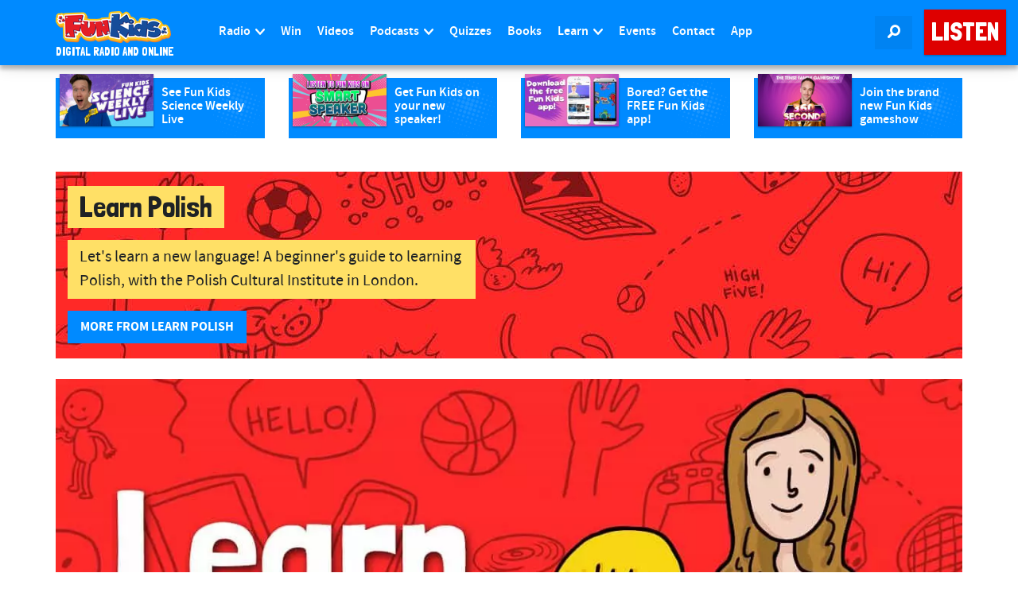

--- FILE ---
content_type: text/html; charset=UTF-8
request_url: https://www.funkidslive.com/learn/learn-polish/learn-polish/
body_size: 30365
content:
<!DOCTYPE html> <!--[if lt IE 7]><html class="no-js lt-ie9 lt-ie8 lt-ie7"> <![endif]--> <!--[if IE 7]><html class="no-js lt-ie9 lt-ie8"> <![endif]--> <!--[if IE 8]><html class="no-js lt-ie9"> <![endif]--> <!--[if gt IE 8]><!--><html class="no-js" lang="en-GB"> <!--<![endif]--><head><link rel='dns-prefetch' href='//www.funkidslive.com' /><link rel='dns-prefetch' href='//stats.wp.com' /><meta charset="UTF-8"><meta property="fb:pages" content="109169602478943" /><meta http-equiv="X-UA-Compatible" content="IE=edge"><meta name="viewport" content="width=device-width, initial-scale=1.0"> <style id="aoatfcss" media="all">@charset "UTF-8";body{word-wrap:break-word}img{display:inline-block;height:auto;max-width:100%;max-height:100%;border:0;vertical-align:middle}iframe{max-width:100%}.hentry{margin:0 0 1.5em}.widget{margin-bottom:2em}#main-menu>li.menu-item>a{padding-left:10px;padding-right:10px}.avatar{right:0!important}.ad-leaderboard{max-width:100%;min-width:300px}.navbar-fixed-top .navbar-collapse{max-height:calc(100vh - 60px)!important}header[role=banner] .navbar-nav>li.listen-on-mobile>a{background-color:#e41f27!important}@media (max-width:767px){.btn{white-space:unset}}.logo-strapline{width:165px;height:14.4px}.sidebar .ad-container{min-width:360px;height:308px}#searchlink{width:47px;height:42px}nav div.row div.navbar-header a div.logo-container img{width:145px;height:40px}.logo-strapline p{width:165px;height:15px}ul{box-sizing:border-box;margin-top:0;margin-bottom:12px}:root{--wp--preset--font-size--normal:16px;--wp--preset--font-size--huge:42px;--wp--preset--aspect-ratio--square:1;--wp--preset--aspect-ratio--4-3:4/3;--wp--preset--aspect-ratio--3-4:3/4;--wp--preset--aspect-ratio--3-2:3/2;--wp--preset--aspect-ratio--2-3:2/3;--wp--preset--aspect-ratio--16-9:16/9;--wp--preset--aspect-ratio--9-16:9/16;--wp--preset--color--black:#000;--wp--preset--color--cyan-bluish-gray:#abb8c3;--wp--preset--color--white:#fff;--wp--preset--color--pale-pink:#f78da7;--wp--preset--color--vivid-red:#cf2e2e;--wp--preset--color--luminous-vivid-orange:#ff6900;--wp--preset--color--luminous-vivid-amber:#fcb900;--wp--preset--color--light-green-cyan:#7bdcb5;--wp--preset--color--vivid-green-cyan:#00d084;--wp--preset--color--pale-cyan-blue:#8ed1fc;--wp--preset--color--vivid-cyan-blue:#0693e3;--wp--preset--color--vivid-purple:#9b51e0;--wp--preset--gradient--vivid-cyan-blue-to-vivid-purple:linear-gradient(135deg,rgba(6,147,227,1) 0%,#9b51e0 100%);--wp--preset--gradient--light-green-cyan-to-vivid-green-cyan:linear-gradient(135deg,#7adcb4 0%,#00d082 100%);--wp--preset--gradient--luminous-vivid-amber-to-luminous-vivid-orange:linear-gradient(135deg,rgba(252,185,0,1) 0%,rgba(255,105,0,1) 100%);--wp--preset--gradient--luminous-vivid-orange-to-vivid-red:linear-gradient(135deg,rgba(255,105,0,1) 0%,#cf2e2e 100%);--wp--preset--gradient--very-light-gray-to-cyan-bluish-gray:linear-gradient(135deg,#eee 0%,#a9b8c3 100%);--wp--preset--gradient--cool-to-warm-spectrum:linear-gradient(135deg,#4aeadc 0%,#9778d1 20%,#cf2aba 40%,#ee2c82 60%,#fb6962 80%,#fef84c 100%);--wp--preset--gradient--blush-light-purple:linear-gradient(135deg,#ffceec 0%,#9896f0 100%);--wp--preset--gradient--blush-bordeaux:linear-gradient(135deg,#fecda5 0%,#fe2d2d 50%,#6b003e 100%);--wp--preset--gradient--luminous-dusk:linear-gradient(135deg,#ffcb70 0%,#c751c0 50%,#4158d0 100%);--wp--preset--gradient--pale-ocean:linear-gradient(135deg,#fff5cb 0%,#b6e3d4 50%,#33a7b5 100%);--wp--preset--gradient--electric-grass:linear-gradient(135deg,#caf880 0%,#71ce7e 100%);--wp--preset--gradient--midnight:linear-gradient(135deg,#020381 0%,#2874fc 100%);--wp--preset--font-size--small:13px;--wp--preset--font-size--medium:20px;--wp--preset--font-size--large:36px;--wp--preset--font-size--x-large:42px;--wp--preset--font-family--inter:"Inter",sans-serif;--wp--preset--font-family--cardo:Cardo;--wp--preset--spacing--20:.44rem;--wp--preset--spacing--30:.67rem;--wp--preset--spacing--40:1rem;--wp--preset--spacing--50:1.5rem;--wp--preset--spacing--60:2.25rem;--wp--preset--spacing--70:3.38rem;--wp--preset--spacing--80:5.06rem;--wp--preset--shadow--natural:6px 6px 9px rgba(0,0,0,.2);--wp--preset--shadow--deep:12px 12px 50px rgba(0,0,0,.4);--wp--preset--shadow--sharp:6px 6px 0px rgba(0,0,0,.2);--wp--preset--shadow--outlined:6px 6px 0px -3px rgba(255,255,255,1),6px 6px rgba(0,0,0,1);--wp--preset--shadow--crisp:6px 6px 0px rgba(0,0,0,1)}@media only screen and (max-width:768px){:root{--woocommerce:#7f54b3;--wc-green:#7ad03a;--wc-red:#a00;--wc-orange:#ffba00;--wc-blue:#2ea2cc;--wc-primary:#7f54b3;--wc-primary-text:#fff;--wc-secondary:#e9e6ed;--wc-secondary-text:#515151;--wc-highlight:#b3af54;--wc-highligh-text:#fff;--wc-content-bg:#fff;--wc-subtext:#767676}}.row{--bs-gutter-x:1.5rem;--bs-gutter-y:0;display:flex;flex-wrap:wrap;margin-left:calc(var(--bs-gutter-x)*-.5);margin-right:calc(var(--bs-gutter-x)*-.5);margin-top:calc(var(--bs-gutter-y)*-1)}.row>*{flex-shrink:0;margin-top:var(--bs-gutter-y);max-width:100%;padding-left:calc(var(--bs-gutter-x)*.5);padding-right:calc(var(--bs-gutter-x)*.5);width:100%}html{font-family:sans-serif;-ms-text-size-adjust:100%;-webkit-text-size-adjust:100%}article,aside,header,nav{display:block}a{background-color:transparent;color:#de0000;text-decoration:none}button,input,textarea{color:inherit;font:inherit;margin:0}button{overflow:visible;text-transform:none}button,input[type=submit]{-webkit-appearance:button}button::-moz-focus-inner,input::-moz-focus-inner{border:0;padding:0}input{line-height:normal}input[type=search]{-webkit-appearance:textfield;box-sizing:content-box}input[type=search]::-webkit-search-cancel-button,input[type=search]::-webkit-search-decoration{-webkit-appearance:none}textarea{overflow:auto}*,:after,:before{-webkit-box-sizing:border-box;-moz-box-sizing:border-box;box-sizing:border-box}html{font-size:10px}button,input,textarea{font-family:inherit;font-size:inherit;line-height:inherit}.img-responsive{display:block;max-width:100%;height:auto}p{margin:0 0 12px;color:#1e2225}.lead{margin-bottom:24px;font-size:18px;font-weight:300;line-height:1.4}ul ul{margin-bottom:0}.container{margin-right:auto;margin-left:auto;padding-left:15px;padding-right:15px}@media (min-width:768px){.lead{font-size:24px}.container{width:750px}}@media (min-width:992px){.container{width:970px}}@media (min-width:1200px){.container{width:1170px}}.container-fluid{margin-right:auto;margin-left:auto;padding-left:15px;padding-right:15px}.row{margin-left:-15px;margin-right:-15px}.col-lg-11,.col-lg-12,.col-lg-2,.col-lg-7,.col-lg-8,.col-md-12,.col-md-3,.col-md-4,.col-md-8,.col-sm-6,.col-xs-4,.col-xs-6,.col-xs-8{position:relative;min-height:1px;padding-left:15px;padding-right:15px}.col-xs-4,.col-xs-6,.col-xs-8{float:left}.col-xs-8{width:66.66666667%}.col-xs-6{width:50%}.col-xs-4{width:33.33333333%}@media (min-width:768px){.col-sm-6{float:left;width:50%}}@media (min-width:992px){.col-md-12,.col-md-3,.col-md-4,.col-md-8{float:left}.col-md-12{width:100%}.col-md-8{width:66.66666667%}.col-md-4{width:33.33333333%}.col-md-3{width:25%}}@media (min-width:1200px){.col-lg-11,.col-lg-12,.col-lg-2,.col-lg-7,.col-lg-8{float:left}.col-lg-12{width:100%}.col-lg-11{width:91.66666667%}.col-lg-8{width:66.66666667%}.col-lg-7{width:58.33333333%}.col-lg-2{width:16.66666667%}.col-lg-offset-1{margin-left:8.33333333%}}label{display:inline-block;max-width:100%;margin-bottom:5px;font-weight:400;line-height:2.4;color:#1e2225}input[type=search]{-webkit-box-sizing:border-box;-moz-box-sizing:border-box;box-sizing:border-box;-webkit-appearance:none}.form-control{display:block;width:100%;background-color:#fff;background-image:none;-webkit-box-shadow:inset 0 1px 1px rgba(0,0,0,.075);box-shadow:inset 0 1px 1px rgba(0,0,0,.075)}.form-control::-ms-expand{border:0;background-color:transparent}.btn{display:inline-block;margin-bottom:0;font-weight:400;text-align:center;vertical-align:middle;touch-action:manipulation;background-image:none;white-space:nowrap}.btn-primary{border-color:#2e6da4}.btn-danger{border-color:#d43f3a}.btn-block{display:block;width:100%;white-space:normal}.fade{opacity:0}.collapse{display:none}.dropdown{position:relative}.dropdown-menu{position:absolute;top:100%;z-index:1000;display:none;float:left;min-width:160px;padding:5px 0;margin:2px 0 0;list-style:none;font-size:16px;text-align:left;border-radius:0;-webkit-box-shadow:0 6px 12px rgba(0,0,0,.175);box-shadow:0 6px 12px rgba(0,0,0,.175);background-clip:padding-box}.dropdown-menu .divider{height:1px;margin:11px 0;overflow:hidden;background-color:#e5e5e5}.dropdown-menu>li>a{display:block;clear:both;font-weight:400;line-height:1.5;white-space:nowrap}.nav{margin-bottom:0;padding-left:0;list-style:none}.nav>li{position:relative;display:block}.nav>li>a{position:relative;display:block;padding:10px 15px}.navbar{max-height:82.4px;position:relative;margin-bottom:0;border:none;border-radius:0!important;min-height:1px!important}.navbar-collapse{overflow-x:visible;padding-right:15px;padding-left:15px;border-top:1px solid transparent;box-shadow:inset 0 1px 0 rgba(255,255,255,.1);-webkit-overflow-scrolling:touch}@media (min-width:768px){.navbar{border-radius:0}.navbar-header{float:left}.navbar-collapse{width:auto;border-top:0;box-shadow:none}.navbar-collapse.collapse{display:block!important;height:auto!important;padding-bottom:0;overflow:visible!important}.navbar-fixed-top .navbar-collapse{padding-left:0;padding-right:0}.navbar-fixed-top{border-radius:0}}@media (max-device-width:480px) and (orientation:landscape){.navbar-fixed-top .navbar-collapse{max-height:200px}}.navbar-fixed-top{position:fixed;right:0;left:0;z-index:1030;top:0;border-width:0 0 1px}.navbar-toggle{position:relative;float:right;margin-right:15px;padding:9px 10px;margin-top:8px;margin-bottom:8px;border:1px solid transparent;border-radius:0}.navbar-toggle .icon-bar{display:block;height:2px;border-radius:1px;width:22px;margin:4px 0;background-color:#ffe066!important}.navbar-toggle .icon-bar+.icon-bar{margin-top:4px}.navbar-nav{margin:6.5px -15px}.navbar-nav>li>a{line-height:24px}@media (min-width:768px){.navbar-toggle{display:none}.navbar-nav{float:left;margin:0}.navbar-nav>li{float:left}.navbar-nav>li>a{padding-top:13px;padding-bottom:13px}.navbar-text{float:left;margin-left:15px;margin-right:15px}}.navbar-nav>li>.dropdown-menu{margin-top:0;border-top-right-radius:0;border-top-left-radius:0}.navbar-text{margin-top:13px;margin-bottom:13px}.navbar-inverse{background-color:#222;border-color:#080808}.navbar-inverse .navbar-nav>li>a,.navbar-inverse .navbar-text{color:#9d9d9d}.navbar-inverse .navbar-toggle{border-color:#333}.navbar-inverse .navbar-toggle .icon-bar{background-color:#fff}.navbar-inverse .navbar-collapse{border-color:#101010}.navbar-inverse .navbar-link{color:#9d9d9d}.navbar-toggle{border:none!important;background:0 0!important}.navbar-toggle .top-bar{transform:rotate(-40deg);transform-origin:90% 100%}.navbar-toggle .middle-bar{opacity:0}.navbar-toggle .bottom-bar{transform:rotate(40deg);transform-origin:90% 0}.navbar-toggle.collapsed .top-bar{transform:rotate(0)}.navbar-toggle.collapsed .middle-bar{opacity:1}.navbar-toggle.collapsed .bottom-bar{transform:rotate(0)}.media-body{zoom:1;overflow:hidden;width:10000px;display:table-cell;vertical-align:top}.close{float:right;font-weight:700;line-height:1;color:#000;text-shadow:0 1px 0 #fff;opacity:.2;font-size:16px}button.close{padding:0;background:0 0;border:0;-webkit-appearance:none}.modal{display:none;overflow:hidden;position:fixed;top:0;right:0;bottom:0;left:0;z-index:1050;-webkit-overflow-scrolling:touch;outline:0}.modal.fade .modal-dialog{-o-transform:translate(0,-25%);-webkit-transform:translate(0,-25%);-ms-transform:translate(0,-25%);transform:translate(0,-25%)}.modal-dialog{position:relative;width:auto;margin:10px}.modal-content{position:relative;background-color:#fff;border:1px solid rgba(0,0,0,.2);border-radius:0;-webkit-box-shadow:0 3px 9px rgba(0,0,0,.5);box-shadow:0 3px 9px rgba(0,0,0,.5);background-clip:padding-box;outline:0}.modal-header{padding:15px;border-bottom:1px solid #e5e5e5}.modal-header .close{margin-top:-2px}.modal-title{margin:0;line-height:1.5}.modal-body{position:relative;padding:15px}.modal-footer{padding:15px;text-align:right;border-top:1px solid #e5e5e5}.modal-footer .btn+.btn{margin-left:5px;margin-bottom:0}@media (min-width:768px){.modal-dialog{width:600px;margin:30px auto}.modal-content{-webkit-box-shadow:0 5px 15px rgba(0,0,0,.5);box-shadow:0 5px 15px rgba(0,0,0,.5)}}.container-fluid:after,.container-fluid:before,.container:after,.container:before,.modal-footer:after,.modal-footer:before,.modal-header:after,.modal-header:before,.nav:after,.nav:before,.navbar-collapse:after,.navbar-collapse:before,.navbar-header:after,.navbar-header:before,.navbar:after,.navbar:before,.row:after,.row:before{content:" ";display:table}.container-fluid:after,.container:after,.modal-footer:after,.modal-header:after,.nav:after,.navbar-collapse:after,.navbar-header:after,.navbar:after,.row:after{clear:both}.center-block{display:block;margin-left:auto;margin-right:auto}.pull-right{float:right!important}@-ms-viewport{width:device-width}.visible-xs-block{display:none!important}@media (max-width:767px){.visible-xs-block{display:block!important}.hidden-xs{display:none!important}}@media (min-width:768px) and (max-width:991px){.hidden-sm{display:none!important}}@media (min-width:992px) and (max-width:1199px){.hidden-md{display:none!important}}body{margin:0;-webkit-backface-visibility:hidden;font-family:SourceSansPro,Helvetica,Arial,sans-serif;font-size:16px;line-height:1.5;color:#1e2225;background-color:#fff}@font-face{font-family:SourceSansPro;src:url(https://www.funkidslive.com/wp-content/themes/funkidslive/_css/../_fonts/source-sans-pro/sourcesanspro-regular.eot);src:url(https://www.funkidslive.com/wp-content/themes/funkidslive/_css/../_fonts/source-sans-pro/sourcesanspro-regular.eot?#iefix) format('embedded-opentype'),url(https://www.funkidslive.com/wp-content/themes/funkidslive/_css/../_fonts/source-sans-pro/sourcesanspro-regular.woff) format('woff'),url(https://www.funkidslive.com/wp-content/themes/funkidslive/_css/../_fonts/source-sans-pro/sourcesanspro-regular.ttf) format('truetype'),url(https://www.funkidslive.com/wp-content/themes/funkidslive/_css/../_fonts/source-sans-pro/sourcesanspro-regular.svg#sourcesanspro-regular) format('svg');font-weight:400;font-style:normal}@font-face{font-family:SourceSansProBold;src:url(https://www.funkidslive.com/wp-content/themes/funkidslive/_css/../_fonts/source-sans-pro/sourcesanspro-bold.eot);src:url(https://www.funkidslive.com/wp-content/themes/funkidslive/_css/../_fonts/source-sans-pro/sourcesanspro-bold.eot?#iefix) format('embedded-opentype'),url(https://www.funkidslive.com/wp-content/themes/funkidslive/_css/../_fonts/source-sans-pro/sourcesanspro-bold.woff) format('woff'),url(https://www.funkidslive.com/wp-content/themes/funkidslive/_css/../_fonts/source-sans-pro/sourcesanspro-bold.ttf) format('truetype'),url(https://www.funkidslive.com/wp-content/themes/funkidslive/_css/../_fonts/source-sans-pro/sourcesanspro-bold.svg#sourcesanspro-bold) format('svg');font-weight:400;font-style:normal}@font-face{font-family:SourceSansProSemiBold;src:url(https://www.funkidslive.com/wp-content/themes/funkidslive/_css/../_fonts/source-sans-pro/sourcesanspro-semibold.eot);src:url(https://www.funkidslive.com/wp-content/themes/funkidslive/_css/../_fonts/source-sans-pro/sourcesanspro-semibold.eot?#iefix) format('embedded-opentype'),url(https://www.funkidslive.com/wp-content/themes/funkidslive/_css/../_fonts/source-sans-pro/sourcesanspro-semibold.woff) format('woff'),url(https://www.funkidslive.com/wp-content/themes/funkidslive/_css/../_fonts/source-sans-pro/sourcesanspro-semibold.ttf) format('truetype'),url(https://www.funkidslive.com/wp-content/themes/funkidslive/_css/../_fonts/source-sans-pro/sourcesanspro-semibold.svg#sourcesanspro-semibold) format('svg');font-weight:400;font-style:normal}@font-face{font-family:SSJunior;src:url(https://www.funkidslive.com/wp-content/themes/funkidslive/_css/../_fonts/ss-junior/webfonts/ss-junior.eot);src:url(https://www.funkidslive.com/wp-content/themes/funkidslive/_css/../_fonts/ss-junior/webfonts/ss-junior.eot?#iefix) format('embedded-opentype'),url(https://www.funkidslive.com/wp-content/themes/funkidslive/_css/../_fonts/ss-junior/webfonts/ss-junior.woff) format('woff'),url(https://www.funkidslive.com/wp-content/themes/funkidslive/_css/../_fonts/ss-junior/webfonts/ss-junior.ttf) format('truetype'),url(https://www.funkidslive.com/wp-content/themes/funkidslive/_css/../_fonts/ss-junior/webfonts/ss-junior.svg#SSJunior) format('svg');font-weight:400;font-style:normal}[class*=" ss-"].ss-junior:before,[class*=" ss-"]:before,[class^=ss-].ss-junior:before,[class^=ss-]:before{font-family:SSJunior;font-style:normal;font-weight:400;text-decoration:none;text-rendering:optimizeLegibility;white-space:nowrap;-moz-font-feature-settings:"liga=1";-moz-font-feature-settings:"liga";-ms-font-feature-settings:"liga" 1;-o-font-feature-settings:"liga";font-feature-settings:"liga";-webkit-font-smoothing:antialiased}.ss-search:before{content:'🔎'}.ss-print:before{content:'⎙'}.ss-navigatedown:before{content:''}@font-face{font-family:SSSocialRegular;src:url(https://www.funkidslive.com/wp-content/themes/funkidslive/_css/../_fonts/ss-social-regular/webfonts/ss-social-regular.eot);src:url(https://www.funkidslive.com/wp-content/themes/funkidslive/_css/../_fonts/ss-social-regular/webfonts/ss-social-regular.eot?#iefix) format('embedded-opentype'),url(https://www.funkidslive.com/wp-content/themes/funkidslive/_css/../_fonts/ss-social-regular/webfonts/ss-social-regular.woff) format('woff'),url(https://www.funkidslive.com/wp-content/themes/funkidslive/_css/../_fonts/ss-social-regular/webfonts/ss-social-regular.ttf) format('truetype'),url(https://www.funkidslive.com/wp-content/themes/funkidslive/_css/../_fonts/ss-social-regular/webfonts/ss-social-regular.svg#SSSocialRegular) format('svg');font-weight:400;font-style:normal}html:hover [class^=ss-]{-ms-zoom:1}[class*=" ss-"]:before,[class^=ss-]:before{font-family:SSSocialRegular;font-style:normal;font-weight:400;text-decoration:none;text-rendering:optimizeLegibility;white-space:nowrap;-moz-font-feature-settings:"liga=1";-moz-font-feature-settings:"liga";-ms-font-feature-settings:"liga" 1;-o-font-feature-settings:"liga";font-feature-settings:"liga";-webkit-font-smoothing:antialiased;-moz-osx-font-smoothing:grayscale}.ss-mail:before{content:'✉'}.btn{border:1px solid transparent;font-size:16px;line-height:1.6;border-radius:0;font-family:SourceSansProBold,Helvetica,Arial,sans-serif;padding:7px 15px;text-transform:uppercase;-webkit-font-smoothing:subpixel-antialiased}.btn>[class^=ss-]{position:relative;top:2px;font-size:12px}.btn-default{color:#de0000;background-color:#fff;border-color:#dee1e4}.btn-primary{color:#fff;background-color:#008aff}.btn-danger{color:#fff;background-color:#de0000}.btn:after{content:'';position:absolute;z-index:-1}.btn-listen{font-family:'Londrina Solid',Helvetica,Arial,sans-serif;color:#fff;background:#de0000;border-color:#de0000;position:relative;box-shadow:0 1px 3px rgba(0,0,0,.12),0 1px 2px rgba(0,0,0,.24)}.btn-raised{box-shadow:0 1px 6px rgba(0,0,0,.12),0 1px 4px rgba(0,0,0,.24)}.dropdown-menu{background-color:#fff;border:1px solid #c1c8cd;-webkit-box-shadow:none;box-shadow:none;width:100%;margin-top:10px;left:0;right:auto}.dropdown-menu>li>a{margin-left:-1px;margin-right:-1px;color:#57636b;font-size:16px;padding:4px 15px}.dropdown-menu>.active>a{color:#fff;text-decoration:none;outline:0;background-color:#008aff;border:1px solid #0067bf}@media (min-width:1000px){.dropdown-menu{right:0;left:auto}}.form-control{border:4px solid #008aff;color:#1e2225;font-size:16px;line-height:1.467;padding:7px 12px;height:40px;border-radius:0;-webkit-box-shadow:none;box-shadow:none}.form-control:-moz-placeholder{color:#c1c8cd}.form-control::-moz-placeholder{color:#c1c8cd;opacity:1}.form-control:-ms-input-placeholder{color:#c1c8cd}.form-control::-webkit-input-placeholder{color:#c1c8cd}.media-body{padding:0 0 5px 10px;color:#1e2225}header[role=banner] .navbar-inverse{background:#008aff;border-color:transparent;box-shadow:0 0 20px 0 rgba(0,0,0,.2),0 5px 5px 0 rgba(0,0,0,.24)}header[role=banner] .navbar-inverse .navbar-link{color:#fff}header[role=banner] .navbar-inverse .navbar-collapse{background:#008aff;border-width:0;border-color:transparent;position:absolute;z-index:1029;top:60px;left:0;padding-left:15px;padding-right:15px;-webkit-box-shadow:0 12px 12px -7px rgba(0,0,0,.25);-moz-box-shadow:0 12px 12px -7px rgba(0,0,0,.25);box-shadow:0 12px 12px -7px rgba(0,0,0,.25)}@media (min-width:768px){header[role=banner] .navbar-inverse .navbar-collapse{top:81px}}header[role=banner] .logo-lockup{display:block;margin:10px 0}header[role=banner] .logo-lockup .logo-container{max-width:145px}header[role=banner] .logo-lockup .logo-strapline p{display:none}@media (min-width:768px){header[role=banner] .logo-lockup{margin:14px 0 10px}header[role=banner] .logo-lockup .logo-strapline p{display:block;padding:0;margin:4px 0 0;line-height:1em;color:#fff;font-family:'Londrina Solid',Helvetica,Arial,sans-serif;text-transform:uppercase;font-size:90%}}header[role=banner] .navbar-icons{display:none}@media (min-width:360px){header[role=banner] .navbar-icons{display:block;margin-top:10px;margin-bottom:10px;margin-right:0!important}}@media (min-width:768px){header[role=banner] .navbar-icons{margin-top:20px;margin-bottom:20px}}header[role=banner] .navbar-icons .navbar-link{background:#0083f2;margin-left:0}header[role=banner] .navbar-icons .navbar-link span{font-size:16px!important;margin:0}header[role=banner] .navbar-text{margin:20px 0 21px}header[role=banner] .navbar-nav>li>a{padding-top:10px;padding-bottom:10px;color:#fff;font-family:SourceSansProSemiBold,Helvetica,Arial,sans-serif;text-align:center;background:#0083f2!important;margin-bottom:4px}@media (min-width:1200px){.hidden-lg{display:none!important}header[role=banner] .navbar-inverse .navbar-collapse{top:0;border-top:none!important;position:relative;padding-left:0;padding-right:0;-webkit-box-shadow:none;-moz-box-shadow:none;box-shadow:none}header[role=banner] .container{width:1140px;padding:0}header[role=banner] .navbar-nav>li>a{padding-top:28px;padding-bottom:29px;background:#008aff!important;margin-bottom:0}}header[role=banner] .navbar-nav .dropdown-menu{background:#ffe066;border:none;width:auto;left:0;right:auto;box-shadow:0 0 20px 0 rgba(0,0,0,.2),0 5px 5px 0 rgba(0,0,0,.24)}header[role=banner] .navbar-nav .dropdown-menu>li>a{color:#1e2225;margin:0}header[role=banner] .navbar-nav .dropdown-menu .divider{height:4px;background-color:#ffd326!important}header[role=banner] .navbar-nav .dropdown-menu>.active>a{border-width:0;color:#fff;background:#ffd326}@media (max-width:1200px){.navbar-toggle{display:block;padding:10px 12px;margin:10px 3px 10px 0!important;background:#0083f2!important}.navbar-collapse{border-top:1px solid transparent;box-shadow:inset 0 1px 0 rgba(255,255,255,.1);width:100%}.navbar-fixed-top{top:0}.navbar-collapse.collapse{display:none!important}.navbar-nav{float:none!important;margin:10px 0}.navbar-nav>li{float:none}}@media (max-width:1200px) and (min-width:768px){.navbar-toggle{margin:20px 3px 20px 0!important}}.navbar-toggle.collapsed .icon-bar{background-color:#fff!important}.nav li a.dropdown-toggle>[class^=ss-]{position:relative;top:2px;font-size:12px;margin-left:3px}h1,h4{font-family:'Londrina Solid',Helvetica,Arial,sans-serif;font-weight:400;line-height:1.1;color:#008aff}h1{margin:24px 0 12px;font-size:36px}h4{margin-top:12px;margin-bottom:12px;font-size:20px}.lead{color:#de0000;font-family:SourceSansProBold}.ad-container{border:4px dashed #ffd326;border-radius:0;-webkit-box-shadow:0 1px 1px rgba(0,0,0,.05);box-shadow:0 1px 1px rgba(0,0,0,.05);-webkit-box-shadow:none;box-shadow:none;background:0 0;margin:30px 0}@media (min-width:768px){header[role=banner] .navbar-icons{margin-right:15px!important}.ad-container{margin:20px 0}}@media (min-width:992px){header[role=banner] .navbar-inverse .navbar-collapse{top:0}.ad-container{height:280px}}@media (min-width:1200px){.ad-container{height:308px}}.ad-container p{line-height:14px;margin:5px 0 15px;font-size:14px;text-align:center;color:#555}.sidebar .ad-container{margin-top:0;padding:20px 20px 0;margin-bottom:15px}.ad-mpu{height:250px;width:300px;display:block;margin-left:auto;margin-right:auto}.ad-leaderboard{display:block;margin-left:auto;margin-right:auto;width:970px;text-align:center}#article-page-promo{background:rgba(255,255,255,0);padding:0}#page-article>.container{margin-top:15px}.article-social-share ul{padding-left:0;list-style:none}.article-social-share ul:after,.article-social-share ul:before{content:" ";display:table}.article-social-share ul:after{clear:both}.article-social-share ul li{width:25%;float:left}.article-social-share ul li a{color:#1e2225;background:#f3f4f5;border-radius:0;padding:7px 26px;position:relative}.article-social-share ul li a i{font-size:16px!important}@media (min-width:1200px){.article-social-share{position:relative}.article-social-share ul{position:absolute;top:3px}.article-social-share ul li{width:100%;float:none}.article-social-share ul li:first-of-type a{border-top-left-radius:0;border-top-right-radius:0}.article-social-share ul li:last-of-type a{border-bottom-left-radius:0;border-bottom-right-radius:0}}aside .onair-live{margin-bottom:15px;background:#ffe066;padding:15px}#page-article aside{margin-top:30px}@media (min-width:992px) and (max-width:1199px){#page-article aside .ad-container{border:none!important}}#article-feature{padding-top:0!important}#article-page-promo .type-post,.sidebar .post{display:block;padding:0 0 5px;margin:15px 0;border:none;background-color:#008aff;background-image:url(/wp-content/themes/funkidslive/_img/ui/halftone01.png);background-repeat:no-repeat;background-position:right bottom;background-size:contain}#article-page-promo .type-post:after,#article-page-promo .type-post:before,.sidebar .post:after,.sidebar .post:before{content:" ";display:table}#article-page-promo .type-post:after,.sidebar .post:after{clear:both}#article-page-promo .type-post .media-image,.sidebar .post .media-image{float:left;position:relative;overflow:hidden;max-width:45%;margin-left:5px;margin-top:-5px;box-shadow:0 1px 3px rgba(0,0,0,.12),0 1px 2px rgba(0,0,0,.24)}#article-page-promo .type-post .media-body,.sidebar .post .media-body{padding:10px;float:left;max-width:50%;color:#fff}#article-page-promo .type-post .media-body h4,.sidebar .post .media-body h4{color:#fff;font-family:SourceSansProSemiBold,Helvetica,Arial,sans-serif;font-size:16px;margin:0;height:3.2em;overflow:hidden}.sidebar .post{margin:5px 0!important}.sidebar .category-win{display:block;padding:0 0 5px;margin:15px 0;border:none;background-color:#f0c238;background-image:url(/wp-content/themes/funkidslive/_img/ui/halftone01.png);background-repeat:no-repeat;background-position:right bottom;background-size:contain}.sidebar .category-win:after,.sidebar .category-win:before{content:" ";display:table}.sidebar .category-win:after{clear:both}.sidebar .category-win .media-image{float:left;position:relative;overflow:hidden;max-width:45%;margin-left:5px;margin-top:-5px;box-shadow:0 1px 3px rgba(0,0,0,.12),0 1px 2px rgba(0,0,0,.24)}.sidebar .category-win .media-body{padding:10px;float:left;max-width:50%;color:#fff}.sidebar .category-win .media-body h4{color:#fff;font-family:SourceSansProSemiBold,Helvetica,Arial,sans-serif;font-size:16px;margin:0;height:3.2em;overflow:hidden}#back-to-top{width:100%;position:relative;top:25px;z-index:11}#main.container-fluid{margin:0;padding-top:15px}@media (min-width:768px){#main.container-fluid{margin:82px 0 0;padding-top:15px}}@media (min-width:992px){#page-article aside{margin-top:0}#main.container-fluid{padding:0}}.page-section{padding-top:15px;padding-bottom:15px}#page-article .page-section{margin-top:0}.onair-promo .mini-schedule{position:relative}.onair-promo .mini-schedule .onair-live{padding:15px}.onair-promo .mini-schedule .onair-live span{color:#fff}.onair-promo .mini-schedule .onair-live .show-title{margin-bottom:15px;padding:0}.onair-promo .mini-schedule .onair-live .show-tense{border-bottom:2px solid #fff}.onair-promo .mini-schedule .onair-live .show-song{width:70%;text-transform:capitalize}.img-shadow{background-color:#fff;opacity:0;position:absolute;top:0;left:0;width:100%;height:100%;max-width:100%;max-height:100%}#searchform{display:block;width:100%;height:55px;line-height:2em;padding:0;background:#fff;position:fixed;top:-10px;z-index:1029;box-shadow:0 0 20px 0 rgba(0,0,0,.2),0 5px 5px 0 rgba(0,0,0,.24)}header .search-form{height:55px;position:relative}header .search-form label{width:100%}header .search-form .search-field{border:none;height:55px;padding-top:14px;padding-left:0;padding-right:0;line-height:2em;font-size:1.5em}header .search-form .search-submit{position:absolute;right:0;bottom:5px}.frm_style_formidable-style.with_frm_style textarea{background-color:#fff;border:4px solid #008aff;color:#1e2225;font-size:16px;line-height:1.467;padding:7px 12px;-webkit-box-shadow:none;box-shadow:none;-moz-border-radius:0;-webkit-border-radius:0;border-radius:0;height:91px}@font-face{font-family:'Londrina Solid';font-style:normal;font-weight:400;font-display:swap;src:url(https://fonts.gstatic.com/s/londrinasolid/v17/flUhRq6sw40kQEJxWNgkLuudGfNeKBM.woff2) format('woff2')}.fa{-moz-osx-font-smoothing:grayscale;-webkit-font-smoothing:antialiased;display:inline-block;text-rendering:auto;font-family:"Font Awesome 5 Free";font-weight:900;font-family:var(--fa-style-family,"Font Awesome 6 Free");font-weight:var(--fa-style,900);-moz-osx-font-smoothing:grayscale;-webkit-font-smoothing:antialiased;display:var(--fa-display,inline-block);font-style:normal;font-variant:normal;line-height:1;text-rendering:auto}.sr-only{border:0}@font-face{font-family:"Font Awesome 5 Free";font-style:normal;font-weight:400;font-display:block;src:url(https://cdnjs.cloudflare.com/ajax/libs/font-awesome/5.15.4/webfonts/fa-regular-400.eot);src:url(https://cdnjs.cloudflare.com/ajax/libs/font-awesome/5.15.4/webfonts/fa-regular-400.eot?#iefix) format("embedded-opentype"),url(https://cdnjs.cloudflare.com/ajax/libs/font-awesome/5.15.4/webfonts/fa-regular-400.woff2) format("woff2"),url(https://cdnjs.cloudflare.com/ajax/libs/font-awesome/5.15.4/webfonts/fa-regular-400.woff) format("woff"),url(https://cdnjs.cloudflare.com/ajax/libs/font-awesome/5.15.4/webfonts/fa-regular-400.ttf) format("truetype"),url(https://cdnjs.cloudflare.com/ajax/libs/font-awesome/5.15.4/webfonts/fa-regular-400.svg#fontawesome) format("svg")}@font-face{font-family:"Font Awesome 5 Free";font-style:normal;font-weight:900;font-display:block;src:url(https://cdnjs.cloudflare.com/ajax/libs/font-awesome/5.15.4/webfonts/fa-solid-900.eot);src:url(https://cdnjs.cloudflare.com/ajax/libs/font-awesome/5.15.4/webfonts/fa-solid-900.eot?#iefix) format("embedded-opentype"),url(https://cdnjs.cloudflare.com/ajax/libs/font-awesome/5.15.4/webfonts/fa-solid-900.woff2) format("woff2"),url(https://cdnjs.cloudflare.com/ajax/libs/font-awesome/5.15.4/webfonts/fa-solid-900.woff) format("woff"),url(https://cdnjs.cloudflare.com/ajax/libs/font-awesome/5.15.4/webfonts/fa-solid-900.ttf) format("truetype"),url(https://cdnjs.cloudflare.com/ajax/libs/font-awesome/5.15.4/webfonts/fa-solid-900.svg#fontawesome) format("svg")}input:-webkit-autofill{-webkit-box-shadow:0 0 0 30px #fff inset}.with_frm_style textarea{font-family:var(--font);font-size:var(--field-font-size);margin-bottom:0;vertical-align:top;height:auto;color:var(--text-color);background-color:var(--bg-color);border-color:var(--border-color);border-width:var(--field-border-width);border-style:var(--field-border-style);border-radius:var(--border-radius);width:var(--field-width);max-width:100%;font-size:var(--field-font-size);padding:var(--field-pad);box-sizing:border-box;outline:0;font-weight:var(--field-weight)}.frm_style_formidable-style.with_frm_style input::-webkit-input-placeholder,.frm_style_formidable-style.with_frm_style textarea::-webkit-input-placeholder{color:#667085}.frm_style_formidable-style.with_frm_style input::-moz-placeholder,.frm_style_formidable-style.with_frm_style textarea::-moz-placeholder{opacity:1}.frm_style_formidable-style.with_frm_style input:-ms-input-placeholder{color:#667085}.frm_fields_container>*{grid-column:span 12/span 12}:root{--woocommerce:#7f54b3;--wc-green:#7ad03a;--wc-red:#a00;--wc-orange:#ffba00;--wc-blue:#2ea2cc;--wc-primary:#7f54b3;--wc-primary-text:#fff;--wc-secondary:#e9e6ed;--wc-secondary-text:#515151;--wc-highlight:#b3af54;--wc-highligh-text:#fff;--wc-content-bg:#fff;--wc-subtext:#767676;--ss-primary-color:#5897fb;--ss-bg-color:#fff;--ss-font-color:#4d4d4d;--ss-font-placeholder-color:#8d8d8d;--ss-disabled-color:#dcdee2;--ss-border-color:#dcdee2;--ss-highlight-color:#fffb8c;--ss-success-color:#00b755;--ss-error-color:#dc3545;--ss-focus-color:#5897fb;--ss-main-height:30px;--ss-content-height:300px;--ss-spacing-l:7px;--ss-spacing-m:5px;--ss-spacing-s:3px;--ss-animation-timing:.2s;--ss-border-radius:4px}.fa-rss:before{content:"\f09e"}.sr-only,.sr-only-focusable:not(:focus){position:absolute;width:1px;height:1px;padding:0;margin:-1px;overflow:hidden;clip:rect(0,0,0,0);white-space:nowrap;border-width:0}:host,:root{--fa-font-brands:normal 400 1em/1 "Font Awesome 6 Brands";--fa-font-regular:normal 400 1em/1 "Font Awesome 6 Free";--fa-font-solid:normal 900 1em/1 "Font Awesome 6 Free"}@font-face{font-family:"Font Awesome 5 Free";font-display:block;font-weight:900;src:url(https://cdnjs.cloudflare.com/ajax/libs/font-awesome/6.0.0-beta3/webfonts/fa-solid-900.woff2) format("woff2"),url(https://cdnjs.cloudflare.com/ajax/libs/font-awesome/6.0.0-beta3/webfonts/fa-solid-900.ttf) format("truetype")}@font-face{font-family:"Font Awesome 5 Free";font-display:block;font-weight:400;src:url(https://cdnjs.cloudflare.com/ajax/libs/font-awesome/6.0.0-beta3/webfonts/fa-regular-400.woff2) format("woff2"),url(https://cdnjs.cloudflare.com/ajax/libs/font-awesome/6.0.0-beta3/webfonts/fa-regular-400.ttf) format("truetype")}</style><noscript id="aonoscrcss"></noscript><title>Learn Polish with Fun Kids - Fun Kids - the UK&#039;s children&#039;s radio station</title><link rel="profile" href="https://gmpg.org/xfn/11"><link rel="pingback" href="https://www.funkidslive.com/xmlrpc.php"> <noscript><link rel="stylesheet" href="https://cdn-ssl.funkidslive.com/wp-content/themes/funkidslive/style.css?1566495331" type="text/css" media="all" /></noscript><link rel="stylesheet" href="https://cdn-ssl.funkidslive.com/wp-content/themes/funkidslive/style.css?1566495331" type="text/css" media='print' onload="this.onload=null;this.media='all';" /> <noscript><link rel="stylesheet" href="https://cdn-ssl.funkidslive.com/wp-content/themes/funkidslive/style.css?1749226439" type="text/css" media="all" /></noscript><link rel="stylesheet" href="https://cdn-ssl.funkidslive.com/wp-content/themes/funkidslive/style.css?1749226439" type="text/css" media='print' onload="this.onload=null;this.media='all';" /><meta http-equiv="refresh" content="900"><meta name='robots' content='index, follow, max-image-preview:large, max-snippet:-1, max-video-preview:-1' /><style>img:is([sizes="auto" i],[sizes^="auto," i]){contain-intrinsic-size:3000px 1500px}</style> <script>window._wca=window._wca||[];</script> <link rel="canonical" href="https://www.funkidslive.com/learn/learn-polish/learn-polish/" /><meta name="twitter:label1" content="Written by" /><meta name="twitter:data1" content="josh" /><meta name="twitter:label2" content="Estimated reading time" /><meta name="twitter:data2" content="1 minute" /> <script type="application/ld+json" class="yoast-schema-graph">{"@context":"https://schema.org","@graph":[{"@type":"WebPage","@id":"https://www.funkidslive.com/learn/learn-polish/learn-polish/","url":"https://www.funkidslive.com/learn/learn-polish/learn-polish/","name":"Learn Polish with Fun Kids - Fun Kids - the UK&#039;s children&#039;s radio station","isPartOf":{"@id":"https://www.funkidslive.com/#website"},"primaryImageOfPage":{"@id":"https://www.funkidslive.com/learn/learn-polish/learn-polish/#primaryimage"},"image":{"@id":"https://www.funkidslive.com/learn/learn-polish/learn-polish/#primaryimage"},"thumbnailUrl":"http://www.funkidslive.com/wp-content/uploads/2013/09/meetandgreet.jpg","datePublished":"2013-09-24T11:44:59+00:00","dateModified":"2018-02-20T10:47:59+00:00","author":{"@id":"https://www.funkidslive.com/#/schema/person/143fcb40ffbf05b94691b173b9ec2e3a"},"breadcrumb":{"@id":"https://www.funkidslive.com/learn/learn-polish/learn-polish/#breadcrumb"},"inLanguage":"en-GB","potentialAction":[{"@type":"ReadAction","target":["https://www.funkidslive.com/learn/learn-polish/learn-polish/"]}]},{"@type":"ImageObject","inLanguage":"en-GB","@id":"https://www.funkidslive.com/learn/learn-polish/learn-polish/#primaryimage","url":"http://www.funkidslive.com/wp-content/uploads/2013/09/meetandgreet.jpg","contentUrl":"http://www.funkidslive.com/wp-content/uploads/2013/09/meetandgreet.jpg"},{"@type":"BreadcrumbList","@id":"https://www.funkidslive.com/learn/learn-polish/learn-polish/#breadcrumb","itemListElement":[{"@type":"ListItem","position":1,"name":"Home","item":"https://www.funkidslive.com/"},{"@type":"ListItem","position":2,"name":"Features","item":"https://www.funkidslive.com/features/"},{"@type":"ListItem","position":3,"name":"Learn Polish with Fun Kids"}]},{"@type":"WebSite","@id":"https://www.funkidslive.com/#website","url":"https://www.funkidslive.com/","name":"Fun Kids - the UK's children's radio station","description":"","potentialAction":[{"@type":"SearchAction","target":{"@type":"EntryPoint","urlTemplate":"https://www.funkidslive.com/?s={search_term_string}"},"query-input":{"@type":"PropertyValueSpecification","valueRequired":true,"valueName":"search_term_string"}}],"inLanguage":"en-GB"},{"@type":"Person","@id":"https://www.funkidslive.com/#/schema/person/143fcb40ffbf05b94691b173b9ec2e3a","name":"josh","image":{"@type":"ImageObject","inLanguage":"en-GB","@id":"https://www.funkidslive.com/#/schema/person/image/","url":"https://secure.gravatar.com/avatar/5d6e51b93ffbf03426cb1eb6a3cb6f4cef839444f4d4d9c573766b4f5684fd98?s=96&d=monsterid&r=g","contentUrl":"https://secure.gravatar.com/avatar/5d6e51b93ffbf03426cb1eb6a3cb6f4cef839444f4d4d9c573766b4f5684fd98?s=96&d=monsterid&r=g","caption":"josh"}}]}</script> <link rel='dns-prefetch' href='//www.funkidslive.com' /><link rel='dns-prefetch' href='//cmp.uniconsent.com' /><link rel='dns-prefetch' href='//stats.wp.com' /><link rel='dns-prefetch' href='//secure.gravatar.com' /><link rel='dns-prefetch' href='//www.googletagmanager.com' /><link rel='dns-prefetch' href='//fonts.googleapis.com' /><link rel='dns-prefetch' href='//v0.wordpress.com' /><link rel="alternate" type="application/rss+xml" title="Fun Kids - the UK&#039;s children&#039;s radio station &raquo; Feed" href="https://www.funkidslive.com/feed/" /><link rel="alternate" type="application/rss+xml" title="Fun Kids - the UK&#039;s children&#039;s radio station &raquo; Comments Feed" href="https://www.funkidslive.com/comments/feed/" /><link rel="alternate" type="text/calendar" title="Fun Kids - the UK&#039;s children&#039;s radio station &raquo; iCal Feed" href="https://www.funkidslive.com/events/?ical=1" /> <script>window._wpemojiSettings={"baseUrl":"https:\/\/s.w.org\/images\/core\/emoji\/16.0.1\/72x72\/","ext":".png","svgUrl":"https:\/\/s.w.org\/images\/core\/emoji\/16.0.1\/svg\/","svgExt":".svg","source":{"concatemoji":"https:\/\/www.funkidslive.com\/wp-includes\/js\/wp-emoji-release.min.js?ver=6.8.2"}};
/*! This file is auto-generated */
!function(s,n){var o,i,e;function c(e){try{var t={supportTests:e,timestamp:(new Date).valueOf()};sessionStorage.setItem(o,JSON.stringify(t))}catch(e){}}function p(e,t,n){e.clearRect(0,0,e.canvas.width,e.canvas.height),e.fillText(t,0,0);var t=new Uint32Array(e.getImageData(0,0,e.canvas.width,e.canvas.height).data),a=(e.clearRect(0,0,e.canvas.width,e.canvas.height),e.fillText(n,0,0),new Uint32Array(e.getImageData(0,0,e.canvas.width,e.canvas.height).data));return t.every(function(e,t){return e===a[t]})}function u(e,t){e.clearRect(0,0,e.canvas.width,e.canvas.height),e.fillText(t,0,0);for(var n=e.getImageData(16,16,1,1),a=0;a<n.data.length;a++)if(0!==n.data[a])return!1;return!0}function f(e,t,n,a){switch(t){case"flag":return n(e,"\ud83c\udff3\ufe0f\u200d\u26a7\ufe0f","\ud83c\udff3\ufe0f\u200b\u26a7\ufe0f")?!1:!n(e,"\ud83c\udde8\ud83c\uddf6","\ud83c\udde8\u200b\ud83c\uddf6")&&!n(e,"\ud83c\udff4\udb40\udc67\udb40\udc62\udb40\udc65\udb40\udc6e\udb40\udc67\udb40\udc7f","\ud83c\udff4\u200b\udb40\udc67\u200b\udb40\udc62\u200b\udb40\udc65\u200b\udb40\udc6e\u200b\udb40\udc67\u200b\udb40\udc7f");case"emoji":return!a(e,"\ud83e\udedf")}return!1}function g(e,t,n,a){var r="undefined"!=typeof WorkerGlobalScope&&self instanceof WorkerGlobalScope?new OffscreenCanvas(300,150):s.createElement("canvas"),o=r.getContext("2d",{willReadFrequently:!0}),i=(o.textBaseline="top",o.font="600 32px Arial",{});return e.forEach(function(e){i[e]=t(o,e,n,a)}),i}function t(e){var t=s.createElement("script");t.src=e,t.defer=!0,s.head.appendChild(t)}"undefined"!=typeof Promise&&(o="wpEmojiSettingsSupports",i=["flag","emoji"],n.supports={everything:!0,everythingExceptFlag:!0},e=new Promise(function(e){s.addEventListener("DOMContentLoaded",e,{once:!0})}),new Promise(function(t){var n=function(){try{var e=JSON.parse(sessionStorage.getItem(o));if("object"==typeof e&&"number"==typeof e.timestamp&&(new Date).valueOf()<e.timestamp+604800&&"object"==typeof e.supportTests)return e.supportTests}catch(e){}return null}();if(!n){if("undefined"!=typeof Worker&&"undefined"!=typeof OffscreenCanvas&&"undefined"!=typeof URL&&URL.createObjectURL&&"undefined"!=typeof Blob)try{var e="postMessage("+g.toString()+"("+[JSON.stringify(i),f.toString(),p.toString(),u.toString()].join(",")+"));",a=new Blob([e],{type:"text/javascript"}),r=new Worker(URL.createObjectURL(a),{name:"wpTestEmojiSupports"});return void(r.onmessage=function(e){c(n=e.data),r.terminate(),t(n)})}catch(e){}c(n=g(i,f,p,u))}t(n)}).then(function(e){for(var t in e)n.supports[t]=e[t],n.supports.everything=n.supports.everything&&n.supports[t],"flag"!==t&&(n.supports.everythingExceptFlag=n.supports.everythingExceptFlag&&n.supports[t]);n.supports.everythingExceptFlag=n.supports.everythingExceptFlag&&!n.supports.flag,n.DOMReady=!1,n.readyCallback=function(){n.DOMReady=!0}}).then(function(){return e}).then(function(){var e;n.supports.everything||(n.readyCallback(),(e=n.source||{}).concatemoji?t(e.concatemoji):e.wpemoji&&e.twemoji&&(t(e.twemoji),t(e.wpemoji)))}))}((window,document),window._wpemojiSettings);</script> <noscript><link rel='stylesheet' href='https://www.funkidslive.com/wp-content/plugins/events-calendar-pro/src/resources/css/tribe-events-pro-mini-calendar-block.min.css?ver=7.3.1' type='text/css' media='all' /></noscript><link rel='stylesheet' id='tribe-events-pro-mini-calendar-block-styles-css' href='https://www.funkidslive.com/wp-content/plugins/events-calendar-pro/src/resources/css/tribe-events-pro-mini-calendar-block.min.css?ver=7.3.1' type='text/css' media='print' onload="this.onload=null;this.media='all';" /><style id='wp-emoji-styles-inline-css' type='text/css'>img.wp-smiley,img.emoji{display:inline !important;border:none !important;box-shadow:none !important;height:1em !important;width:1em !important;margin:0 .07em !important;vertical-align:-.1em !important;background:0 0 !important;padding:0 !important}</style><noscript><link rel='stylesheet' href='https://www.funkidslive.com/wp-includes/css/dist/block-library/style.min.css?ver=6.8.2' type='text/css' media='all' /></noscript><link rel='stylesheet' id='wp-block-library-css' href='https://www.funkidslive.com/wp-includes/css/dist/block-library/style.min.css?ver=6.8.2' type='text/css' media='print' onload="this.onload=null;this.media='all';" /><style id='classic-theme-styles-inline-css' type='text/css'>/*! This file is auto-generated */
.wp-block-button__link{color:#fff;background-color:#32373c;border-radius:9999px;box-shadow:none;text-decoration:none;padding:calc(.667em + 2px) calc(1.333em + 2px);font-size:1.125em}.wp-block-file__button{background:#32373c;color:#fff;text-decoration:none}</style><style id='fun-kids-podcast-strip-boxset-style-inline-css' type='text/css'>.img-wrapper{max-width:100%;height:65vw;display:flex;justify-content:center;align-items:flex-start}img{max-width:100%;max-height:100%}.carousel{position:relative;width:100%}@media screen and (min-width:1000px){.carousel{width:90vw;margin:0 calc((100% - 90vw)/2)}}.carousel button{position:absolute;top:calc(100% / 2);border:0;font-weight:700;font-size:45px;line-height:38px;padding:0 1vw;background-size:40%;background-position:center;background-repeat:no-repeat}.carousel button.carousel-control-prev{left:0;text-align:left}.carousel button.carousel-control-next{right:0;text-align:right}.carousel-inner{display:flex}.carousel-item{display:block;margin-right:0;flex:0 0 calc(100% / 7);padding:3px}@media screen and (max-width:750px){.carousel-item{flex:0 0 calc(100% / 5)}.carousel-item img{height:157px}}@media screen and (max-width:576px){.carousel-item{flex:0 0 calc(100% / 3);max-width:130px;min-width:130px}.carousel-item img{width:130px;height:130px}}.img-wrapper{height:21vw}.carousel-inner{padding:0}.card{margin:0 .5em;border-radius:0;box-shadow:2px 6px 8px 0 rgba(22,22,26,.18);font-size:.9em}.carousel-control-prev,.carousel-control-next{width:6vh;height:6vh;background-color:#e1e1e1;border-radius:50%;top:50%;transform:translateY(-50%);opacity:.5}.carousel-control-prev:hover,.carousel-control-next:hover{opacity:.8}.visually-hidden{display:none}.carousel-control-prev-icon{background-image:url("data:image/svg+xml;charset=utf8,%3Csvg xmlns='http://www.w3.org/2000/svg' fill='%23000' viewBox='0 0 8 8'%3E%3Cpath d='M5.25 0l-4 4 4 4 1.5-1.5-2.5-2.5 2.5-2.5-1.5-1.5z'/%3E%3C/svg%3E") !important}.carousel-control-next-icon{background-image:url("data:image/svg+xml;charset=utf8,%3Csvg xmlns='http://www.w3.org/2000/svg' fill='%23000' viewBox='0 0 8 8'%3E%3Cpath d='M2.75 0l-1.5 1.5 2.5 2.5-2.5 2.5 1.5 1.5 4-4-4-4z'/%3E%3C/svg%3E") !important}</style><style id='fun-kids-podcast-strip-flagship-style-inline-css' type='text/css'>.img-wrapper{max-width:100%;height:65vw;display:flex;justify-content:center;align-items:flex-start}img{max-width:100%;max-height:100%}.carousel{position:relative;width:100%}@media screen and (min-width:1000px){.carousel{width:90vw;margin:0 calc((100% - 90vw)/2)}}.carousel button{position:absolute;top:calc(100% / 2);border:0;font-weight:700;font-size:45px;line-height:38px;padding:0 1vw;background-size:40%;background-position:center;background-repeat:no-repeat}.carousel button.carousel-control-prev{left:0;text-align:left}.carousel button.carousel-control-next{right:0;text-align:right}.carousel-inner{display:flex}.carousel-item{display:block;margin-right:0;flex:0 0 calc(100% / 7);padding:3px}@media screen and (max-width:750px){.carousel-item{flex:0 0 calc(100% / 5)}.carousel-item img{height:157px}}@media screen and (max-width:576px){.carousel-item{flex:0 0 calc(100% / 3);max-width:130px;min-width:130px}.carousel-item img{width:130px;height:130px}}.img-wrapper{height:21vw}.carousel-inner{padding:0}.card{margin:0 .5em;border-radius:0;box-shadow:2px 6px 8px 0 rgba(22,22,26,.18);font-size:.9em}.carousel-control-prev,.carousel-control-next{width:6vh;height:6vh;background-color:#e1e1e1;border-radius:50%;top:50%;transform:translateY(-50%);opacity:.5}.carousel-control-prev:hover,.carousel-control-next:hover{opacity:.8}.visually-hidden{display:none}.carousel-control-prev-icon{background-image:url("data:image/svg+xml;charset=utf8,%3Csvg xmlns='http://www.w3.org/2000/svg' fill='%23000' viewBox='0 0 8 8'%3E%3Cpath d='M5.25 0l-4 4 4 4 1.5-1.5-2.5-2.5 2.5-2.5-1.5-1.5z'/%3E%3C/svg%3E") !important}.carousel-control-next-icon{background-image:url("data:image/svg+xml;charset=utf8,%3Csvg xmlns='http://www.w3.org/2000/svg' fill='%23000' viewBox='0 0 8 8'%3E%3Cpath d='M2.75 0l-1.5 1.5 2.5 2.5-2.5 2.5 1.5 1.5 4-4-4-4z'/%3E%3C/svg%3E") !important}</style><noscript><link rel='stylesheet' href='https://www.funkidslive.com/wp-content/cache/autoptimize/css/autoptimize_single_e0adeb2807394f45d80385d486fe3e8e.css?ver=1647466753' type='text/css' media='all' /></noscript><link rel='stylesheet' id='gutenberg-examples-05-esnext-css' href='https://www.funkidslive.com/wp-content/cache/autoptimize/css/autoptimize_single_e0adeb2807394f45d80385d486fe3e8e.css?ver=1647466753' type='text/css' media='print' onload="this.onload=null;this.media='all';" /> <noscript><link rel='stylesheet' href='https://www.funkidslive.com/wp-includes/js/mediaelement/mediaelementplayer-legacy.min.css?ver=4.2.17' type='text/css' media='all' /></noscript><link rel='stylesheet' id='mediaelement-css' href='https://www.funkidslive.com/wp-includes/js/mediaelement/mediaelementplayer-legacy.min.css?ver=4.2.17' type='text/css' media='print' onload="this.onload=null;this.media='all';" /> <noscript><link rel='stylesheet' href='https://www.funkidslive.com/wp-includes/js/mediaelement/wp-mediaelement.min.css?ver=6.8.2' type='text/css' media='all' /></noscript><link rel='stylesheet' id='wp-mediaelement-css' href='https://www.funkidslive.com/wp-includes/js/mediaelement/wp-mediaelement.min.css?ver=6.8.2' type='text/css' media='print' onload="this.onload=null;this.media='all';" /><style id='jetpack-sharing-buttons-style-inline-css' type='text/css'>.jetpack-sharing-buttons__services-list{display:flex;flex-direction:row;flex-wrap:wrap;gap:0;list-style-type:none;margin:5px;padding:0}.jetpack-sharing-buttons__services-list.has-small-icon-size{font-size:12px}.jetpack-sharing-buttons__services-list.has-normal-icon-size{font-size:16px}.jetpack-sharing-buttons__services-list.has-large-icon-size{font-size:24px}.jetpack-sharing-buttons__services-list.has-huge-icon-size{font-size:36px}@media print{.jetpack-sharing-buttons__services-list{display:none!important}}.editor-styles-wrapper .wp-block-jetpack-sharing-buttons{gap:0;padding-inline-start:0}ul.jetpack-sharing-buttons__services-list.has-background{padding:1.25em 2.375em}</style><noscript><link rel='stylesheet' href='https://www.funkidslive.com/wp-content/cache/autoptimize/css/autoptimize_single_15b17e4e795c8ec7ef01a11b4bdb8ef0.css?ver=6.8.2' type='text/css' media='all' /></noscript><link rel='stylesheet' id='plugin-sidebar-css-css' href='https://www.funkidslive.com/wp-content/cache/autoptimize/css/autoptimize_single_15b17e4e795c8ec7ef01a11b4bdb8ef0.css?ver=6.8.2' type='text/css' media='print' onload="this.onload=null;this.media='all';" /> <noscript><link rel='stylesheet' href='https://www.funkidslive.com/wp-content/cache/autoptimize/css/autoptimize_single_66fc781ad9c7db4e73349fc2aa2fafe7.css?ver=6.8.2' type='text/css' media='all' /></noscript><link rel='stylesheet' id='fun-kids-test-block-styles-css' href='https://www.funkidslive.com/wp-content/cache/autoptimize/css/autoptimize_single_66fc781ad9c7db4e73349fc2aa2fafe7.css?ver=6.8.2' type='text/css' media='print' onload="this.onload=null;this.media='all';" /><style id='global-styles-inline-css' type='text/css'>:root{--wp--preset--aspect-ratio--square:1;--wp--preset--aspect-ratio--4-3:4/3;--wp--preset--aspect-ratio--3-4:3/4;--wp--preset--aspect-ratio--3-2:3/2;--wp--preset--aspect-ratio--2-3:2/3;--wp--preset--aspect-ratio--16-9:16/9;--wp--preset--aspect-ratio--9-16:9/16;--wp--preset--color--black:#000;--wp--preset--color--cyan-bluish-gray:#abb8c3;--wp--preset--color--white:#fff;--wp--preset--color--pale-pink:#f78da7;--wp--preset--color--vivid-red:#cf2e2e;--wp--preset--color--luminous-vivid-orange:#ff6900;--wp--preset--color--luminous-vivid-amber:#fcb900;--wp--preset--color--light-green-cyan:#7bdcb5;--wp--preset--color--vivid-green-cyan:#00d084;--wp--preset--color--pale-cyan-blue:#8ed1fc;--wp--preset--color--vivid-cyan-blue:#0693e3;--wp--preset--color--vivid-purple:#9b51e0;--wp--preset--gradient--vivid-cyan-blue-to-vivid-purple:linear-gradient(135deg,rgba(6,147,227,1) 0%,#9b51e0 100%);--wp--preset--gradient--light-green-cyan-to-vivid-green-cyan:linear-gradient(135deg,#7adcb4 0%,#00d082 100%);--wp--preset--gradient--luminous-vivid-amber-to-luminous-vivid-orange:linear-gradient(135deg,rgba(252,185,0,1) 0%,rgba(255,105,0,1) 100%);--wp--preset--gradient--luminous-vivid-orange-to-vivid-red:linear-gradient(135deg,rgba(255,105,0,1) 0%,#cf2e2e 100%);--wp--preset--gradient--very-light-gray-to-cyan-bluish-gray:linear-gradient(135deg,#eee 0%,#a9b8c3 100%);--wp--preset--gradient--cool-to-warm-spectrum:linear-gradient(135deg,#4aeadc 0%,#9778d1 20%,#cf2aba 40%,#ee2c82 60%,#fb6962 80%,#fef84c 100%);--wp--preset--gradient--blush-light-purple:linear-gradient(135deg,#ffceec 0%,#9896f0 100%);--wp--preset--gradient--blush-bordeaux:linear-gradient(135deg,#fecda5 0%,#fe2d2d 50%,#6b003e 100%);--wp--preset--gradient--luminous-dusk:linear-gradient(135deg,#ffcb70 0%,#c751c0 50%,#4158d0 100%);--wp--preset--gradient--pale-ocean:linear-gradient(135deg,#fff5cb 0%,#b6e3d4 50%,#33a7b5 100%);--wp--preset--gradient--electric-grass:linear-gradient(135deg,#caf880 0%,#71ce7e 100%);--wp--preset--gradient--midnight:linear-gradient(135deg,#020381 0%,#2874fc 100%);--wp--preset--font-size--small:13px;--wp--preset--font-size--medium:20px;--wp--preset--font-size--large:36px;--wp--preset--font-size--x-large:42px;--wp--preset--font-family--inter:"Inter",sans-serif;--wp--preset--font-family--cardo:Cardo;--wp--preset--spacing--20:.44rem;--wp--preset--spacing--30:.67rem;--wp--preset--spacing--40:1rem;--wp--preset--spacing--50:1.5rem;--wp--preset--spacing--60:2.25rem;--wp--preset--spacing--70:3.38rem;--wp--preset--spacing--80:5.06rem;--wp--preset--shadow--natural:6px 6px 9px rgba(0,0,0,.2);--wp--preset--shadow--deep:12px 12px 50px rgba(0,0,0,.4);--wp--preset--shadow--sharp:6px 6px 0px rgba(0,0,0,.2);--wp--preset--shadow--outlined:6px 6px 0px -3px rgba(255,255,255,1),6px 6px rgba(0,0,0,1);--wp--preset--shadow--crisp:6px 6px 0px rgba(0,0,0,1)}:where(.is-layout-flex){gap:.5em}:where(.is-layout-grid){gap:.5em}body .is-layout-flex{display:flex}.is-layout-flex{flex-wrap:wrap;align-items:center}.is-layout-flex>:is(*,div){margin:0}body .is-layout-grid{display:grid}.is-layout-grid>:is(*,div){margin:0}:where(.wp-block-columns.is-layout-flex){gap:2em}:where(.wp-block-columns.is-layout-grid){gap:2em}:where(.wp-block-post-template.is-layout-flex){gap:1.25em}:where(.wp-block-post-template.is-layout-grid){gap:1.25em}.has-black-color{color:var(--wp--preset--color--black) !important}.has-cyan-bluish-gray-color{color:var(--wp--preset--color--cyan-bluish-gray) !important}.has-white-color{color:var(--wp--preset--color--white) !important}.has-pale-pink-color{color:var(--wp--preset--color--pale-pink) !important}.has-vivid-red-color{color:var(--wp--preset--color--vivid-red) !important}.has-luminous-vivid-orange-color{color:var(--wp--preset--color--luminous-vivid-orange) !important}.has-luminous-vivid-amber-color{color:var(--wp--preset--color--luminous-vivid-amber) !important}.has-light-green-cyan-color{color:var(--wp--preset--color--light-green-cyan) !important}.has-vivid-green-cyan-color{color:var(--wp--preset--color--vivid-green-cyan) !important}.has-pale-cyan-blue-color{color:var(--wp--preset--color--pale-cyan-blue) !important}.has-vivid-cyan-blue-color{color:var(--wp--preset--color--vivid-cyan-blue) !important}.has-vivid-purple-color{color:var(--wp--preset--color--vivid-purple) !important}.has-black-background-color{background-color:var(--wp--preset--color--black) !important}.has-cyan-bluish-gray-background-color{background-color:var(--wp--preset--color--cyan-bluish-gray) !important}.has-white-background-color{background-color:var(--wp--preset--color--white) !important}.has-pale-pink-background-color{background-color:var(--wp--preset--color--pale-pink) !important}.has-vivid-red-background-color{background-color:var(--wp--preset--color--vivid-red) !important}.has-luminous-vivid-orange-background-color{background-color:var(--wp--preset--color--luminous-vivid-orange) !important}.has-luminous-vivid-amber-background-color{background-color:var(--wp--preset--color--luminous-vivid-amber) !important}.has-light-green-cyan-background-color{background-color:var(--wp--preset--color--light-green-cyan) !important}.has-vivid-green-cyan-background-color{background-color:var(--wp--preset--color--vivid-green-cyan) !important}.has-pale-cyan-blue-background-color{background-color:var(--wp--preset--color--pale-cyan-blue) !important}.has-vivid-cyan-blue-background-color{background-color:var(--wp--preset--color--vivid-cyan-blue) !important}.has-vivid-purple-background-color{background-color:var(--wp--preset--color--vivid-purple) !important}.has-black-border-color{border-color:var(--wp--preset--color--black) !important}.has-cyan-bluish-gray-border-color{border-color:var(--wp--preset--color--cyan-bluish-gray) !important}.has-white-border-color{border-color:var(--wp--preset--color--white) !important}.has-pale-pink-border-color{border-color:var(--wp--preset--color--pale-pink) !important}.has-vivid-red-border-color{border-color:var(--wp--preset--color--vivid-red) !important}.has-luminous-vivid-orange-border-color{border-color:var(--wp--preset--color--luminous-vivid-orange) !important}.has-luminous-vivid-amber-border-color{border-color:var(--wp--preset--color--luminous-vivid-amber) !important}.has-light-green-cyan-border-color{border-color:var(--wp--preset--color--light-green-cyan) !important}.has-vivid-green-cyan-border-color{border-color:var(--wp--preset--color--vivid-green-cyan) !important}.has-pale-cyan-blue-border-color{border-color:var(--wp--preset--color--pale-cyan-blue) !important}.has-vivid-cyan-blue-border-color{border-color:var(--wp--preset--color--vivid-cyan-blue) !important}.has-vivid-purple-border-color{border-color:var(--wp--preset--color--vivid-purple) !important}.has-vivid-cyan-blue-to-vivid-purple-gradient-background{background:var(--wp--preset--gradient--vivid-cyan-blue-to-vivid-purple) !important}.has-light-green-cyan-to-vivid-green-cyan-gradient-background{background:var(--wp--preset--gradient--light-green-cyan-to-vivid-green-cyan) !important}.has-luminous-vivid-amber-to-luminous-vivid-orange-gradient-background{background:var(--wp--preset--gradient--luminous-vivid-amber-to-luminous-vivid-orange) !important}.has-luminous-vivid-orange-to-vivid-red-gradient-background{background:var(--wp--preset--gradient--luminous-vivid-orange-to-vivid-red) !important}.has-very-light-gray-to-cyan-bluish-gray-gradient-background{background:var(--wp--preset--gradient--very-light-gray-to-cyan-bluish-gray) !important}.has-cool-to-warm-spectrum-gradient-background{background:var(--wp--preset--gradient--cool-to-warm-spectrum) !important}.has-blush-light-purple-gradient-background{background:var(--wp--preset--gradient--blush-light-purple) !important}.has-blush-bordeaux-gradient-background{background:var(--wp--preset--gradient--blush-bordeaux) !important}.has-luminous-dusk-gradient-background{background:var(--wp--preset--gradient--luminous-dusk) !important}.has-pale-ocean-gradient-background{background:var(--wp--preset--gradient--pale-ocean) !important}.has-electric-grass-gradient-background{background:var(--wp--preset--gradient--electric-grass) !important}.has-midnight-gradient-background{background:var(--wp--preset--gradient--midnight) !important}.has-small-font-size{font-size:var(--wp--preset--font-size--small) !important}.has-medium-font-size{font-size:var(--wp--preset--font-size--medium) !important}.has-large-font-size{font-size:var(--wp--preset--font-size--large) !important}.has-x-large-font-size{font-size:var(--wp--preset--font-size--x-large) !important}:where(.wp-block-post-template.is-layout-flex){gap:1.25em}:where(.wp-block-post-template.is-layout-grid){gap:1.25em}:where(.wp-block-columns.is-layout-flex){gap:2em}:where(.wp-block-columns.is-layout-grid){gap:2em}:root :where(.wp-block-pullquote){font-size:1.5em;line-height:1.6}</style><noscript><link rel='stylesheet' href='https://www.funkidslive.com/wp-content/cache/autoptimize/css/autoptimize_single_279a41fe094a1c0ff59f6d84dc6ec0d2.css?ver=9.3.3' type='text/css' media='all' /></noscript><link rel='stylesheet' id='woocommerce-layout-css' href='https://www.funkidslive.com/wp-content/cache/autoptimize/css/autoptimize_single_279a41fe094a1c0ff59f6d84dc6ec0d2.css?ver=9.3.3' type='text/css' media='print' onload="this.onload=null;this.media='all';" /><style id='woocommerce-layout-inline-css' type='text/css'>.infinite-scroll .woocommerce-pagination{display:none}</style><noscript><link rel='stylesheet' href='https://www.funkidslive.com/wp-content/cache/autoptimize/css/autoptimize_single_29ed0396622780590223cd919f310dd7.css?ver=9.3.3' type='text/css' media='only screen and (max-width: 768px)' /></noscript><link rel='stylesheet' id='woocommerce-smallscreen-css' href='https://www.funkidslive.com/wp-content/cache/autoptimize/css/autoptimize_single_29ed0396622780590223cd919f310dd7.css?ver=9.3.3' type='text/css' media='print' onload="this.onload=null;this.media='only screen and (max-width: 768px)';" /> <noscript><link rel='stylesheet' href='https://www.funkidslive.com/wp-content/cache/autoptimize/css/autoptimize_single_35d9c1d2f0893692d9c58ff603cfd979.css?ver=9.3.3' type='text/css' media='all' /></noscript><link rel='stylesheet' id='woocommerce-general-css' href='https://www.funkidslive.com/wp-content/cache/autoptimize/css/autoptimize_single_35d9c1d2f0893692d9c58ff603cfd979.css?ver=9.3.3' type='text/css' media='print' onload="this.onload=null;this.media='all';" /><style id='woocommerce-inline-inline-css' type='text/css'>.woocommerce form .form-row .required{visibility:visible}</style><noscript><link rel='stylesheet' href='https://www.funkidslive.com/wp-content/cache/autoptimize/css/autoptimize_single_004df8aa77eec6653df98c44a7811030.css?ver=2.5.15' type='text/css' media='all' /></noscript><link rel='stylesheet' id='sc-app-css-css' href='https://www.funkidslive.com/wp-content/cache/autoptimize/css/autoptimize_single_004df8aa77eec6653df98c44a7811030.css?ver=2.5.15' type='text/css' media='print' onload="this.onload=null;this.media='all';" /> <noscript><link rel='stylesheet' href='https://www.funkidslive.com/wp-content/cache/autoptimize/css/autoptimize_single_dba5c612303af28bca124254efa43fb4.css?ver=2.5.15' type='text/css' media='all' /></noscript><link rel='stylesheet' id='sc-payment-form-css-css' href='https://www.funkidslive.com/wp-content/cache/autoptimize/css/autoptimize_single_dba5c612303af28bca124254efa43fb4.css?ver=2.5.15' type='text/css' media='print' onload="this.onload=null;this.media='all';" /> <noscript><link rel='stylesheet' href='https://www.funkidslive.com/wp-content/cache/autoptimize/css/autoptimize_single_8b8873c51a1aa9e39a75161efbc7d166.css?ver=2.5.15' type='text/css' media='all' /></noscript><link rel='stylesheet' id='sc-podcasts-phone-css-css' href='https://www.funkidslive.com/wp-content/cache/autoptimize/css/autoptimize_single_8b8873c51a1aa9e39a75161efbc7d166.css?ver=2.5.15' type='text/css' media='print' onload="this.onload=null;this.media='all';" /> <noscript><link rel='stylesheet' href='https://www.funkidslive.com/wp-content/cache/autoptimize/css/autoptimize_single_d2bc778cfb33cf277efe53cc40b893f6.css?ver=2.5.15' type='text/css' media='all' /></noscript><link rel='stylesheet' id='sc-podcast-player-css-css' href='https://www.funkidslive.com/wp-content/cache/autoptimize/css/autoptimize_single_d2bc778cfb33cf277efe53cc40b893f6.css?ver=2.5.15' type='text/css' media='print' onload="this.onload=null;this.media='all';" /> <noscript><link rel='stylesheet' href='https://www.funkidslive.com/wp-content/cache/autoptimize/css/autoptimize_single_77233616cc8701dca4dbfbd436714f97.css?ver=1' type='text/css' media='all' /></noscript><link rel='stylesheet' id='js-fallback-css' href='https://www.funkidslive.com/wp-content/cache/autoptimize/css/autoptimize_single_77233616cc8701dca4dbfbd436714f97.css?ver=1' type='text/css' media='print' onload="this.onload=null;this.media='all';" /> <noscript><link rel='stylesheet' href='https://www.funkidslive.com/wp-content/cache/autoptimize/css/autoptimize_single_0df28cadffeb0c309ed295469297caf9.css?ver=1' type='text/css' media='all' /></noscript><link rel='stylesheet' id='bootstrap-css' href='https://www.funkidslive.com/wp-content/cache/autoptimize/css/autoptimize_single_0df28cadffeb0c309ed295469297caf9.css?ver=1' type='text/css' media='print' onload="this.onload=null;this.media='all';" /> <noscript><link rel='stylesheet' href='https://fonts.googleapis.com/css?family=Bangers%7CLondrina+Solid&#038;display=swap&#038;ver=1' type='text/css' media='all' /></noscript><link rel='stylesheet' id='google-fonts-css' href='https://fonts.googleapis.com/css?family=Bangers%7CLondrina+Solid&#038;display=swap&#038;ver=1' type='text/css' media='print' onload="this.onload=null;this.media='all';" /><style id='akismet-widget-style-inline-css' type='text/css'>.a-stats{--akismet-color-mid-green:#357b49;--akismet-color-white:#fff;--akismet-color-light-grey:#f6f7f7;max-width:350px;width:auto}.a-stats *{all:unset;box-sizing:border-box}.a-stats strong{font-weight:600}.a-stats a.a-stats__link,.a-stats a.a-stats__link:visited,.a-stats a.a-stats__link:active{background:var(--akismet-color-mid-green);border:none;box-shadow:none;border-radius:8px;color:var(--akismet-color-white);cursor:pointer;display:block;font-family:-apple-system,BlinkMacSystemFont,'Segoe UI','Roboto','Oxygen-Sans','Ubuntu','Cantarell','Helvetica Neue',sans-serif;font-weight:500;padding:12px;text-align:center;text-decoration:none;transition:all .2s ease}.widget .a-stats a.a-stats__link:focus{background:var(--akismet-color-mid-green);color:var(--akismet-color-white);text-decoration:none}.a-stats a.a-stats__link:hover{filter:brightness(110%);box-shadow:0 4px 12px rgba(0,0,0,.06),0 0 2px rgba(0,0,0,.16)}.a-stats .count{color:var(--akismet-color-white);display:block;font-size:1.5em;line-height:1.4;padding:0 13px;white-space:nowrap}</style><noscript><link rel='stylesheet' href='https://www.funkidslive.com/wp-content/cache/autoptimize/css/autoptimize_single_3e681c008a53fd674d6192fc4c824358.css?ver=0.10' type='text/css' media='all' /></noscript><link rel='stylesheet' id='amazonjs-css' href='https://www.funkidslive.com/wp-content/cache/autoptimize/css/autoptimize_single_3e681c008a53fd674d6192fc4c824358.css?ver=0.10' type='text/css' media='print' onload="this.onload=null;this.media='all';" /> <noscript><link rel='stylesheet' href='https://www.funkidslive.com/wp-content/cache/autoptimize/css/autoptimize_single_8fa2921cd363995fb36f132369bb94a2.css?ver=2.90' type='text/css' media='all' /></noscript><link rel='stylesheet' id='timed-content-css-css' href='https://www.funkidslive.com/wp-content/cache/autoptimize/css/autoptimize_single_8fa2921cd363995fb36f132369bb94a2.css?ver=2.90' type='text/css' media='print' onload="this.onload=null;this.media='all';" /> <script defer src="https://www.funkidslive.com/wp-content/plugins/fk-check-optin/js/basics.min.js?v=6&amp;ver=6.8.2&#039; async=&#039;async" id="gdpr_basics-js"></script> <script defer src="https://cmp.uniconsent.com/v2/d73dee4930/cmp.js?ver=6.8.2&#039; async=&#039;async" id="gdpr_uniconsent-js"></script> <script defer src="https://www.funkidslive.com/wp-includes/js/jquery/jquery.min.js?ver=3.7.1" id="jquery-core-js"></script> <script defer src="https://www.funkidslive.com/wp-includes/js/jquery/jquery-migrate.min.js?ver=3.4.1" id="jquery-migrate-js"></script> <script defer src="https://www.funkidslive.com/wp-content/plugins/woocommerce/assets/js/jquery-blockui/jquery.blockUI.min.js?ver=2.7.0-wc.9.3.3" id="jquery-blockui-js" defer data-wp-strategy="defer"></script> <script id="wc-add-to-cart-js-extra">var wc_add_to_cart_params={"ajax_url":"\/wp-admin\/admin-ajax.php","wc_ajax_url":"\/?wc-ajax=%%endpoint%%","i18n_view_cart":"View cart","cart_url":"https:\/\/www.funkidslive.com\/basket\/","is_cart":"","cart_redirect_after_add":"no"};</script> <script defer src="https://www.funkidslive.com/wp-content/plugins/woocommerce/assets/js/frontend/add-to-cart.min.js?ver=9.3.3" id="wc-add-to-cart-js" defer data-wp-strategy="defer"></script> <script defer src="https://www.funkidslive.com/wp-content/plugins/woocommerce/assets/js/js-cookie/js.cookie.min.js?ver=2.1.4-wc.9.3.3" id="js-cookie-js" defer data-wp-strategy="defer"></script> <script id="woocommerce-js-extra">var woocommerce_params={"ajax_url":"\/wp-admin\/admin-ajax.php","wc_ajax_url":"\/?wc-ajax=%%endpoint%%"};</script> <script defer src="https://www.funkidslive.com/wp-content/plugins/woocommerce/assets/js/frontend/woocommerce.min.js?ver=9.3.3" id="woocommerce-js" defer data-wp-strategy="defer"></script> <script defer src="https://www.funkidslive.com/wp-content/cache/autoptimize/js/autoptimize_single_fa66c25b9be133643c4429ea0ade43c6.js?ver=2.5.15" id="sc-payment-form-js-js"></script> <script defer src="https://www.funkidslive.com/wp-content/cache/autoptimize/js/autoptimize_single_e64f64bef27ca2913ca6a97dd3246966.js?ver=2.5.15" id="sc-ajax-js-js"></script> <script defer src="https://www.funkidslive.com/wp-content/cache/autoptimize/js/autoptimize_single_d7a40b3c47de0bacb6af3290041c053c.js?ver=2.5.15" id="sc-podcasts-phone-js-js"></script> <script defer src="https://www.funkidslive.com/wp-content/cache/autoptimize/js/autoptimize_single_b18c7863ccfc7a8ac196bb67656cd62b.js?ver=2.5.15" id="sc-podcast-player-js-js"></script> <script id="WCPAY_ASSETS-js-extra">var wcpayAssets={"url":"https:\/\/www.funkidslive.com\/wp-content\/plugins\/woocommerce-payments\/dist\/"};</script> <script defer src="https://stats.wp.com/s-202548.js" id="woocommerce-analytics-js" defer data-wp-strategy="defer"></script> 
 <script defer src="https://www.googletagmanager.com/gtag/js?id=GT-MB64W2P" id="google_gtagjs-js" async></script> <script id="google_gtagjs-js-after">window.dataLayer=window.dataLayer||[];function gtag(){dataLayer.push(arguments);}
gtag("set","linker",{"domains":["www.funkidslive.com"]});gtag("js",new Date());gtag("set","developer_id.dZTNiMT",true);gtag("config","GT-MB64W2P");</script> <script defer src="https://www.funkidslive.com/wp-content/cache/autoptimize/js/autoptimize_single_de818bd41aff94a0b6df668029f66773.js?ver=2.90" id="timed-content_js-js"></script> <link rel="https://api.w.org/" href="https://www.funkidslive.com/wp-json/" /><link rel="alternate" title="JSON" type="application/json" href="https://www.funkidslive.com/wp-json/wp/v2/posts/79862" /><link rel="EditURI" type="application/rsd+xml" title="RSD" href="https://www.funkidslive.com/xmlrpc.php?rsd" /><meta name="generator" content="WordPress 6.8.2" /><meta name="generator" content="WooCommerce 9.3.3" /><link rel='shortlink' href='https://wp.me/p5w1Sm-kM6' /><link rel="alternate" title="oEmbed (JSON)" type="application/json+oembed" href="https://www.funkidslive.com/wp-json/oembed/1.0/embed?url=https%3A%2F%2Fwww.funkidslive.com%2Flearn%2Flearn-polish%2Flearn-polish%2F" /><link rel="alternate" title="oEmbed (XML)" type="text/xml+oembed" href="https://www.funkidslive.com/wp-json/oembed/1.0/embed?url=https%3A%2F%2Fwww.funkidslive.com%2Flearn%2Flearn-polish%2Flearn-polish%2F&#038;format=xml" />  <script async src="https://securepubads.g.doubleclick.net/tag/js/gpt.js"></script> <script>window.googletag=window.googletag||{cmd:[]};googletag.cmd.push(function(){googletag.pubads().enableSingleRequest();googletag.enableServices();});</script> <script async src="https://pagead2.googlesyndication.com/pagead/js/adsbygoogle.js?client=ca-pub-3184206972631706"
     crossorigin="anonymous"></script> <meta name="verification" content="6626f9258c64a739979a9c22f8f76bd8" /> <script type="text/javascript">var ajaxurl="https://www.funkidslive.com/wp-admin/admin-ajax.php";</script><meta property="og:locale" content="en_GB" /><meta property="og:title" content="Learn Polish with Fun Kids - Fun Kids - the UK&#039;s children&#039;s radio station" /><meta property="og:description" content="News, video and fun for kids!" /><meta property="og:url" content="https://www.funkidslive.com/learn/learn-polish/learn-polish/" /><meta property="og:site_name" content="Fun Kids - the UK&#039;s children&#039;s radio station" /><meta property="fb:admins" content="500212945" /><meta property="og:type" content="article" /><meta property="og:image" content="/sites/www.funkidslive.com/files/wp-content/uploads/2013/09/Header-1-1200x675.jpg" /><meta property="og:image:width" content="1200" /><meta property="og:image:height" content="675" /><meta property="twitter:image" content="https://www.funkidslive.com/wp-content/uploads/2013/09/Header-1-1200x675.jpg" /><meta property="twitter:card" content="player" /><meta property="twitter:site" content="@funkids" /><meta property="twitter:title" content="Learn Polish with Fun Kids" /><meta property="twitter:description" content="The UK's children's radio station for kids, families and parents. Listen on DAB Digital Radio nationwide, online and mobile." /><meta property="twitter:player" content="https://omny.fm/shows/fun-kids/playlists/learn-polish-on-fun-kids-listen/embed?source=twitter&size=square&style=cover" /><meta property="twitter:player:width" content="500" /><meta property="twitter:player:height" content="500" /> <style>.getty.aligncenter{text-align:center}.getty.alignleft{float:none;margin-right:0}.getty.alignleft>div{float:left;margin-right:5px}.getty.alignright{float:none;margin-left:0}.getty.alignright>div{float:right;margin-left:5px}</style><meta name="generator" content="Site Kit by Google 1.166.0" /><script>document.documentElement.className+=" js";</script> <meta name="tec-api-version" content="v1"><meta name="tec-api-origin" content="https://www.funkidslive.com"><link rel="alternate" href="https://www.funkidslive.com/wp-json/tribe/events/v1/" /><style>img#wpstats{display:none}</style><meta name="description" content="Speaking another language is one of the coolest skills to have and as Polish is the second most spoken language in the UK, it&#8217;s great to know a bit of it! more »" /> <noscript><style>.woocommerce-product-gallery{opacity:1 !important}</style></noscript><style class='wp-fonts-local' type='text/css'>@font-face{font-family:Inter;font-style:normal;font-weight:300 900;font-display:fallback;src:url('https://www.funkidslive.com/wp-content/plugins/woocommerce/assets/fonts/Inter-VariableFont_slnt,wght.woff2') format('woff2');font-stretch:normal}@font-face{font-family:Cardo;font-style:normal;font-weight:400;font-display:fallback;src:url('https://www.funkidslive.com/wp-content/plugins/woocommerce/assets/fonts/cardo_normal_400.woff2') format('woff2')}</style><link rel="icon" href="https://cdn-ssl.funkidslive.com/wp-content/uploads/2015/01/FK-Square-Transparent-RGB-copy-54a95bf0v1_site_icon-101x101.png" sizes="32x32" /><link rel="icon" href="https://cdn-ssl.funkidslive.com/wp-content/uploads/2015/01/FK-Square-Transparent-RGB-copy-54a95bf0v1_site_icon-236x236.png" sizes="192x192" /><link rel="apple-touch-icon" href="https://cdn-ssl.funkidslive.com/wp-content/uploads/2015/01/FK-Square-Transparent-RGB-copy-54a95bf0v1_site_icon-236x236.png" /><meta name="msapplication-TileImage" content="https://cdn-ssl.funkidslive.com/wp-content/uploads/2015/01/FK-Square-Transparent-RGB-copy-54a95bf0v1_site_icon-300x300.png" /><link rel="preload" href="https://cdn-ssl.funkidslive.com/wp-content/uploads/2013/09/Header-1-1200x675.webp" imagesrcset="/wp-content/uploads/2013/09/Header-1-420x236.webp 420w, /wp-content/uploads/2013/09/Header-1-1024x576.webp 750w, /wp-content/uploads/2013/09/Header-1-850x478.webp 850w, /wp-content/uploads/2013/09/Header-1-1200x675.webp 1200w" imagesizes="(min-width: 1200px) 1200px, (min-width: 992px) 850px, (min-width: 768px) 750px, 400px" as="image"><link rel="preload" href="https://cdn-ssl.funkidslive.com/wp-content/uploads/2016/05/polish-header.jpg" as="image"> <!--[if lt IE 9]> <script src="https://oss.maxcdn.com/html5shiv/3.7.2/html5shiv.min.js"></script> <script src="https://oss.maxcdn.com/respond/1.4.2/respond.min.js"></script> <![endif]--> <!--[if lt IE 8]> <script type="text/javascript">window.location="https://www.funkidslive.com/wp-content/themes/funkidslive/ie7.html";</script> <![endif]-->  <script type="text/javascript">function popUpplayer(URL){day=new Date();id=day.getTime();eval("page"+id+" = window.open(URL, '"+id+"', 'toolbar=0,scrollbars=0,location=0,statusbar=0,menubar=0,resizable=0,width=955,height=820');");}</script>  <noscript><link media='all' rel="stylesheet" href="https://cdnjs.cloudflare.com/ajax/libs/font-awesome/5.15.4/css/all.min.css" integrity="sha512-1ycn6IcaQQ40/MKBW2W4Rhis/DbILU74C1vSrLJxCq57o941Ym01SwNsOMqvEBFlcgUa6xLiPY/NS5R+E6ztJQ==" crossorigin="anonymous" referrerpolicy="no-referrer" /></noscript><link media='print' onload="this.onload=null;this.media='all';" rel="stylesheet" href="https://cdnjs.cloudflare.com/ajax/libs/font-awesome/5.15.4/css/all.min.css" integrity="sha512-1ycn6IcaQQ40/MKBW2W4Rhis/DbILU74C1vSrLJxCq57o941Ym01SwNsOMqvEBFlcgUa6xLiPY/NS5R+E6ztJQ==" crossorigin="anonymous" referrerpolicy="no-referrer" /></head><body class="wp-singular post-template-default single single-post postid-79862 single-format-standard wp-theme-funkidslive theme-funkidslive woocommerce-no-js tribe-no-js group-blog"><div id="fb-root"></div> <script>(function(d,s,id){var js,fjs=d.getElementsByTagName(s)[0];if(d.getElementById(id))return;js=d.createElement(s);js.id=id;js.src="//connect.facebook.net/en_GB/sdk.js#xfbml=1&version=v2.5&appId=611159135611781&kidDirectedSite=1";fjs.parentNode.insertBefore(js,fjs);}(document,'script','facebook-jssdk'));</script>  <a class="sr-only sr-only-focusable" href="#main">Skip to main content</a><header role="banner"><nav class="navbar navbar-inverse navbar-fixed-top" role="navigation"><div class="container"><div class="row"><div class="col-xs-6 col-md-4 col-lg-2 navbar-header"> <a class="logo-lockup" href="https://www.funkidslive.com/" title="Fun Kids &#8211; the UK&#039;s children&#039;s radio station" rel="home"><div class="logo-container"> <img src="/wp-content/themes/funkidslive/_img/logo-sm.png" class="img-responsive" alt="Fun Kids logo" /></div><div class="logo-strapline hidden-xs"><p style="width: 165px; height: 15px;">Digital Radio and Online</p></div> </a></div><div class="col-xs-6 col-md-8 col-lg-2 pull-right" style="position: absolute; right: 0px"><p class="navbar-text pull-right hidden-xs"><a href="javascript:popUpplayer('https://www.funkidslive.com/player/')" class="btn btn-listen" style="font-size: 32px; padding: 2px 8px;top: -8px;">Listen</a></p><p class="navbar-icons pull-right"> <a id="searchlink" class="navbar-link btn"><span class="ss-junior ss-search"></span> <span class="sr-only">Search</span></a></p> <button type="button" class="navbar-toggle collapsed pull-right" data-toggle="collapse" data-target="#navbar-collapse-2" aria-expanded="false" aria-controls="navbar"> <span class="sr-only">Toggle navigation</span> <span class="icon-bar top-bar"></span> <span class="icon-bar middle-bar"></span> <span class="icon-bar bottom-bar"></span> </button></div><div class="col-md-12 col-lg-8"><div id="navbar-collapse-2" class="collapse navbar-collapse"><ul id="main-menu" class="nav navbar-nav"><li id="menu-item-1097187" class="visible-xs-block listen-on-mobile menu-item menu-item-type-custom menu-item-object-custom menu-item-1097187"><a title="Listen" href="/player/">Listen</a></li><li id="menu-item-1044530" class="hidden-xs menu-item menu-item-type-custom menu-item-object-custom menu-item-has-children menu-item-1044530 dropdown"><a title="Radio" href="/radio/" class="dropdown-toggle">Radio <span class="ss-junior ss-navigatedown hidden-xs hidden-sm hidden-md"></span></a><ul role="menu" class=" dropdown-menu"><li id="menu-item-1062260" class="menu-item menu-item-type-custom menu-item-object-custom menu-item-1062260"><a title="How to Listen" href="https://www.funkidslive.com/listen/">How to Listen</a></li><li id="menu-item-1061155" class="menu-item menu-item-type-post_type menu-item-object-page menu-item-1061155"><a title="Schedule" href="https://www.funkidslive.com/radio/schedule/">Schedule</a></li><li id="menu-item-1083442" class="menu-item menu-item-type-custom menu-item-object-custom menu-item-1083442"><a title="Songs Played" href="https://www.funkidslive.com/radio/recently-played/">Songs Played</a></li><li role="presentation" class="divider"></li><li id="menu-item-1086743" class="menu-item menu-item-type-custom menu-item-object-custom menu-item-1086743"><a title="Fun Kids Junior" href="https://www.funkidslive.com/junior">Fun Kids Junior</a></li><li id="menu-item-1100612" class="menu-item menu-item-type-custom menu-item-object-custom menu-item-1100612"><a title="All Our Stations" href="https://www.funkidslive.com/stations/">All Our Stations</a></li><li role="presentation" class="divider"></li><li id="menu-item-1091002" class="menu-item menu-item-type-custom menu-item-object-custom menu-item-1091002"><a title="George" href="https://www.funkidslive.com/radio/george/">George</a></li><li id="menu-item-1061154" class="menu-item menu-item-type-post_type menu-item-object-page menu-item-1061154"><a title="Afternoons with Dan" href="https://www.funkidslive.com/radio/dan/">Afternoons with Dan</a></li><li id="menu-item-1061153" class="menu-item menu-item-type-post_type menu-item-object-page menu-item-1061153"><a title="The Club with Bex" href="https://www.funkidslive.com/radio/bex/">The Club with Bex</a></li><li id="menu-item-1089315" class="menu-item menu-item-type-post_type menu-item-object-page menu-item-1089315"><a title="Conor &amp; the Pop 7 at 7" href="https://www.funkidslive.com/radio/conor/">Conor &#038; the Pop 7 at 7</a></li><li id="menu-item-1075512" class="menu-item menu-item-type-post_type menu-item-object-page menu-item-1075512"><a title="Breakfast Control" href="https://www.funkidslive.com/radio/control/">Breakfast Control</a></li><li id="menu-item-1114491" class="menu-item menu-item-type-post_type menu-item-object-page menu-item-1114491"><a title="Georgia" href="https://www.funkidslive.com/radio/georgia/">Georgia</a></li><li id="menu-item-1114341" class="menu-item menu-item-type-post_type menu-item-object-page menu-item-1114341"><a title="Emma-Louise" href="https://www.funkidslive.com/radio/emma-louise/">Emma-Louise</a></li></ul></li><li id="menu-item-1044532" class="menu-item menu-item-type-custom menu-item-object-custom menu-item-1044532"><a title="Win" href="/win/">Win</a></li><li id="menu-item-1080202" class="menu-item menu-item-type-custom menu-item-object-custom menu-item-1080202"><a title="Videos" href="/video">Videos</a></li><li id="menu-item-1063235" class="menu-item menu-item-type-custom menu-item-object-custom menu-item-has-children menu-item-1063235 dropdown"><a title="Podcasts" href="/podcasts/" class="dropdown-toggle">Podcasts <span class="ss-junior ss-navigatedown hidden-xs hidden-sm hidden-md"></span></a><ul role="menu" class=" dropdown-menu"><li id="menu-item-1114019" class="menu-item menu-item-type-custom menu-item-object-custom menu-item-1114019"><a title="Upgrade to Podcasts+" href="/plus">Upgrade to Podcasts+</a></li><li id="menu-item-1118793" class="menu-item menu-item-type-custom menu-item-object-custom menu-item-1118793"><a title="Gift Fun Kids Podcasts+" href="https://funkids.supportingcast.fm/gifts">Gift Fun Kids Podcasts+</a></li><li id="menu-item-1114033" class="menu-item menu-item-type-custom menu-item-object-custom menu-item-1114033"><a title="Sign in to Podcasts+" href="/plus/sign-in">Sign in to Podcasts+</a></li><li id="menu-item-1114030" class="menu-item menu-item-type-custom menu-item-object-custom menu-item-1114030"><a title="Your Fun Kids Podcasts+ shows" href="/plus/my-content">Your Fun Kids Podcasts+ shows</a></li><li id="menu-item-1114031" class="menu-item menu-item-type-custom menu-item-object-custom menu-item-1114031"><a title="Manage your account" href="/plus/my-account">Manage your account</a></li><li id="menu-item-1114032" class="menu-item menu-item-type-custom menu-item-object-custom menu-item-1114032"><a title="Log out of Podcasts+" href="/plus/logout">Log out of Podcasts+</a></li><li role="presentation" class="divider"></li><li id="menu-item-1114022" class="menu-item menu-item-type-custom menu-item-object-custom menu-item-1114022"><a title="Fun Kids Science Weekly" href="/podcast/the-fun-kids-science-weekly/">Fun Kids Science Weekly</a></li><li id="menu-item-1114024" class="menu-item menu-item-type-custom menu-item-object-custom menu-item-1114024"><a title="Story Quest" href="/podcast/story-quest-stories-for-kids/">Story Quest</a></li><li id="menu-item-1114025" class="menu-item menu-item-type-custom menu-item-object-custom menu-item-1114025"><a title="Activity Quest" href="/podcast/activityquest/">Activity Quest</a></li><li id="menu-item-1114023" class="menu-item menu-item-type-custom menu-item-object-custom menu-item-1114023"><a title="Fun Kids Book Worms" href="/podcast/fun-kids-book-worms/">Fun Kids Book Worms</a></li><li id="menu-item-1114026" class="menu-item menu-item-type-custom menu-item-object-custom menu-item-1114026"><a title="Fun Kids Stream It" href="/podcast/streamit/">Fun Kids Stream It</a></li><li id="menu-item-1116804" class="menu-item menu-item-type-custom menu-item-object-custom menu-item-1116804"><a title="Fun Kids Meets" href="https://www.funkidslive.com/podcast/meets/">Fun Kids Meets</a></li><li role="presentation" class="divider"></li><li id="menu-item-1114020" class="menu-item menu-item-type-custom menu-item-object-custom menu-item-1114020"><a title="See all podcasts" href="/podcasts">See all podcasts</a></li></ul></li><li id="menu-item-1088790" class="menu-item menu-item-type-custom menu-item-object-custom menu-item-1088790"><a title="Quizzes" href="/quiz">Quizzes</a></li><li id="menu-item-1070046" class="menu-item menu-item-type-custom menu-item-object-custom menu-item-1070046"><a title="Books" href="/features/book-club/">Books</a></li><li id="menu-item-1044535" class="menu-item menu-item-type-custom menu-item-object-custom menu-item-has-children menu-item-1044535 dropdown"><a title="Learn" href="/learn/" class="dropdown-toggle">Learn <span class="ss-junior ss-navigatedown hidden-xs hidden-sm hidden-md"></span></a><ul role="menu" class=" dropdown-menu"><li id="menu-item-1100245" class="menu-item menu-item-type-custom menu-item-object-custom menu-item-1100245"><a title="Find a series" href="https://www.funkidslive.com/learn/series/">Find a series</a></li><li id="menu-item-1100572" class="menu-item menu-item-type-custom menu-item-object-custom menu-item-1100572"><a title="Top 10 Facts" href="https://www.funkidslive.com/learn/top-10-facts/">Top 10 Facts</a></li></ul></li><li id="menu-item-1078836" class="menu-item menu-item-type-custom menu-item-object-custom menu-item-1078836"><a title="Events" href="/events">Events</a></li><li id="menu-item-1079368" class="menu-item menu-item-type-custom menu-item-object-custom menu-item-1079368"><a title="Contact" href="/contact/">Contact</a></li><li id="menu-item-1079367" class="menu-item menu-item-type-custom menu-item-object-custom menu-item-1079367"><a title="App" href="/app">App</a></li></ul></div></div></div></div></nav><div id="searchform"><div class="container"><div class="row"><div class="col-lg-12"><form role="search" method="get" class="search-form" action="https://www.funkidslive.com/"> <label> <input type="search" class="search-field form-control" placeholder="Search Fun Kids&hellip;" value="" name="s" title="Search for:"> </label> <input type="submit" class="search-submit btn btn-default" value="Search"></form></div></div></div></div> <script src="https://www.funkidslive.com/wp-content/cache/autoptimize/js/autoptimize_single_fa66c25b9be133643c4429ea0ade43c6.js"></script> </header><div role="main" id="main" class="container-fluid"><div class="container" style="position: fixed; height: 100%; left: calc(50% - 570px); width: 1140px; z-index: -5"> &nbsp;</div><div class="ad-leaderboard"><div id='div-gpt-ad-6929f8921e498' data-ad-unit-type="leader"> <script type='text/javascript'>googletag.cmd.push(function(){googletag.defineSlot('/1002534/NFKArticleLeader',[[970,250],[970,40],[728,90],[923,120],[970,90],[320,50],[468,60]],'div-gpt-ad-6929f8921e498').addService(googletag.pubads());googletag.pubads().collapseEmptyDivs();googletag.enableServices();googletag.display('div-gpt-ad-6929f8921e498');});</script> </div></div><div class="ad-leaderboard-footer-wrap"><div class="row"><div class="ad-leaderboard-footer hidden-sm hidden-xs"><div id='div-gpt-ad-1449763297697-5'> <script type='text/javascript'>googletag.cmd.push(function(){googletag.display('div-gpt-ad-1449763297697-5');});</script> </div></div></div></div><div id="page-article"><div class="page-section hidden-xs" id="article-page-promo"><div class="container"><div class="row"><div class="col-xs-12 text-center"><div id="div-gpt-ad-6929f8921e51c" class="ad-slot" style="margin-bottom: 20px;"> <script type='text/javascript'>googletag.cmd.push(function(){googletag.defineSlot('/1002534/NFKArticleLeader',[[970,250],[970,40],[728,90],[923,120],[970,90],[320,50],[320,100],[468,60]],'div-gpt-ad-6929f8921e51c').addService(googletag.pubads());googletag.pubads().collapseEmptyDivs();googletag.enableServices();googletag.display('div-gpt-ad-6929f8921e51c');});</script> </div></div></div><div class="row"><div class="col-md-3 col-sm-6"> <a href="https://www.funkidslive.com/fun-kids-science-weekly-live-2/see-fun-kids-science-weekly-live-on-stage-at-a-location-near-you/" id="post-1123930" class="post-1123930 post type-post status-publish format-standard hentry category-fun-kids-science-weekly-live-2"><div class="media-image"> <img src="https://cdn-ssl.funkidslive.com/wp-content/uploads/2025/05/FKSWLive-1-180x101.jpg" width="180" height="101" alt="" class="img-responsive center-block" loading="lazy" /><div class="img-shadow"></div></div><div class="media-body"><h4>See Fun Kids Science Weekly Live</h4></div> </a></div><div class="col-md-3 col-sm-6"> <a href="https://www.funkidslive.com/on-air/get-fun-kids-brand-new-smart-speaker/" id="post-1085455" class="post-1085455 post type-post status-publish format-standard hentry category-on-air"><div class="media-image"> <img src="https://cdn-ssl.funkidslive.com/wp-content/uploads/2017/12/Listen-Graphics-SMART-SPEAKER-180x101.png" width="180" height="101" alt="" class="img-responsive center-block" loading="lazy" /><div class="img-shadow"></div></div><div class="media-body"><h4>Get Fun Kids on your new speaker!</h4></div> </a></div><div class="col-md-3 col-sm-6"> <a href="https://www.funkidslive.com/new/fun-kids-app-now/" id="post-1071552" class="post-1071552 post type-post status-publish format-standard hentry category-new"><div class="media-image"> <img src="https://cdn-ssl.funkidslive.com/wp-content/uploads/2016/07/FunKidsAppHeader-180x101.jpg" width="180" height="101" alt="" class="img-responsive center-block" loading="lazy" /><div class="img-shadow"></div></div><div class="media-body"><h4>Bored? Get the FREE Fun Kids app!</h4></div> </a></div><div class="col-md-3 col-sm-6"> <a href="https://www.funkidslive.com/listen/brand-new-fun-kids-gameshow-launches-360-seconds-redirect/" id="post-1124694" class="post-1124694 post type-post status-publish format-standard hentry category-listen"><div class="media-image"> <img src="https://cdn-ssl.funkidslive.com/wp-content/uploads/2025/07/360-WIDE-180x101.jpg" width="180" height="101" alt="" class="img-responsive center-block" loading="lazy" /><div class="img-shadow"></div></div><div class="media-body"><h4>Join the brand new Fun Kids gameshow</h4></div> </a></div></div></div></div><div class="container"><div class="page-section" id="page-hero" style="background-color:#dd3333;  background: url(https://cdn-ssl.funkidslive.com/wp-content/uploads/2016/05/polish-header.jpg);  background-position: center center; background-repeat: no-repeat; margin-bottom: 15px"><div class="container"><div class="row"><div class="col-lg-12 page-hero-header"><h1>Learn Polish</h1><p><span>Let's learn a new language! A beginner's guide to learning Polish, with the Polish Cultural Institute in London.</span></p> <a href="https://www.funkidslive.com/learn/learn-polish/" class="btn btn-primary">More From Learn Polish</a></div></div></div></div><div class="page-section" id="article-feature"> <img src="/wp-content/uploads/2013/09/Header-1-1200x675-1200x675.jpg?scaled=yes" srcset="/wp-content/uploads/2013/09/Header-1-420x236.webp 420w, /wp-content/uploads/2013/09/Header-1-1024x576.webp 750w, /wp-content/uploads/2013/09/Header-1-850x478.webp 850w, /wp-content/uploads/2013/09/Header-1-1200x675.webp 1200w" sizes="(max-width: 500px) 420px, (max-width: 768px) 750px, (max-width: 992px) 850px, 1200px" loading="lazy" style="width:100%"></div><div class="article-social-share"><ul><li> <a href="/cdn-cgi/l/email-protection#[base64]" class="btn btn-block btn-raised"><i class="ss-junior ss-mail"></i></a></li><li> <a onclick="window.print();" target="_blank" style="cursor:pointer;" class="btn btn-block btn-raised"><i class="ss-junior ss-print"></i></a></li></ul></div><article id="post-79862" class="post-79862 post type-post status-publish format-standard hentry category-learn-polish tag-learn tag-learn-polish"><header class="row"><h1 class="page-title col-lg-offset-1 col-md-12 col-lg-10">Learn Polish with Fun Kids</h1><p class="lead col-lg-offset-1 col-md-12 col-lg-10"> We've got a guide to help you out!</p></header><section class="page-section entry-content" id="article-content"><div class="row"><div class="col-md-8 col-lg-7 col-lg-offset-1"><p>Speaking another language is one of the coolest skills to have and as Polish is the second most spoken language in the UK, it&#8217;s great to know a bit of it!</p><p>To help you out we&#8217;ve created this brand new kids&#8217; guide to help you <strong><a href="https://www.funkidslive.com/learn/learn-polish">Learn Polish</a>!</strong></p><p>Learn some of the most used words and phrases including greetings, directions, animals and loads more!</p><p>So whether you want to say good morning &#8211; <em>dzień dobry</em> &#8211; or ask for a tasty pastry &#8211; <em>drożdżówka</em> &#8211; you&#8217;ll be able to hear exactly how it should be pronounced!</p><div class="panel panel-fancy panel-related-content"><div class="panel-body"><h4 class="panel-title">More to click...</h4><ul class="list-unstyled"><li class="ss-junior ss-right"> <a href="https://www.funkidslive.com/learn/crew/meet-the-fruit-and-root-crew/"> It's time to meet the Fruit &amp; Root Crew </a></li><li class="ss-junior ss-right"> <a href="https://www.funkidslive.com/learn/marina-ventura/marina-ventura-ai-explorer/marina-reviews-your-amazing-ai-creations/"> Your AI inventions </a></li><li class="ss-junior ss-right"> <a href="https://www.funkidslive.com/learn/amys-aviation/what-might-planes-of-the-future-look-like/"> Designing planes of the future </a></li></ul></div></div><h3><strong>Click on a subject below to begin!</strong></h3><p><a href="https://www.funkidslive.com/features/learn-polish/learn-polish-meet-and-greet/"><img src="https://www.funkidslive.com/wp-content/plugins/lazy-load/images/1x1.trans.gif" data-lazy-src="http://www.funkidslive.com/wp-content/uploads/2013/09/meetandgreet.jpg" fetchpriority="high" decoding="async" class="alignnone wp-image-630708 size-full" style="border: 0px solid #000000;" alt="meetandgreet" width="588" height="100" srcset="https://cdn-ssl.funkidslive.com/wp-content/uploads/2013/09/meetandgreet.jpg 588w, https://cdn-ssl.funkidslive.com/wp-content/uploads/2013/09/meetandgreet-300x51.jpg 300w, https://cdn-ssl.funkidslive.com/wp-content/uploads/2013/09/meetandgreet-280x48.jpg 280w, https://cdn-ssl.funkidslive.com/wp-content/uploads/2013/09/meetandgreet-420x71.jpg 420w" sizes="(max-width: 588px) 100vw, 588px"><noscript><img fetchpriority="high" decoding="async" class="alignnone wp-image-630708 size-full" style="border: 0px solid #000000;" src="http://www.funkidslive.com/wp-content/uploads/2013/09/meetandgreet.jpg" alt="meetandgreet" width="588" height="100" srcset="https://cdn-ssl.funkidslive.com/wp-content/uploads/2013/09/meetandgreet.jpg 588w, https://cdn-ssl.funkidslive.com/wp-content/uploads/2013/09/meetandgreet-300x51.jpg 300w, https://cdn-ssl.funkidslive.com/wp-content/uploads/2013/09/meetandgreet-280x48.jpg 280w, https://cdn-ssl.funkidslive.com/wp-content/uploads/2013/09/meetandgreet-420x71.jpg 420w" sizes="(max-width: 588px) 100vw, 588px" /></noscript></a><a href="https://www.funkidslive.com/features/learn-polish/learn-polish-lets-play/"><img src="https://www.funkidslive.com/wp-content/plugins/lazy-load/images/1x1.trans.gif" data-lazy-src="http://www.funkidslive.com/wp-content/uploads/2013/09/play2.jpg" decoding="async" class="alignnone wp-image-630712 size-full" style="border: 0px solid #000000;" alt="play2" width="588" height="100" srcset="https://cdn-ssl.funkidslive.com/wp-content/uploads/2013/09/play2.jpg 588w, https://cdn-ssl.funkidslive.com/wp-content/uploads/2013/09/play2-300x51.jpg 300w, https://cdn-ssl.funkidslive.com/wp-content/uploads/2013/09/play2-280x48.jpg 280w, https://cdn-ssl.funkidslive.com/wp-content/uploads/2013/09/play2-420x71.jpg 420w" sizes="(max-width: 588px) 100vw, 588px"><noscript><img decoding="async" class="alignnone wp-image-630712 size-full" style="border: 0px solid #000000;" src="http://www.funkidslive.com/wp-content/uploads/2013/09/play2.jpg" alt="play2" width="588" height="100" srcset="https://cdn-ssl.funkidslive.com/wp-content/uploads/2013/09/play2.jpg 588w, https://cdn-ssl.funkidslive.com/wp-content/uploads/2013/09/play2-300x51.jpg 300w, https://cdn-ssl.funkidslive.com/wp-content/uploads/2013/09/play2-280x48.jpg 280w, https://cdn-ssl.funkidslive.com/wp-content/uploads/2013/09/play2-420x71.jpg 420w" sizes="(max-width: 588px) 100vw, 588px" /></noscript></a><a href="https://www.funkidslive.com/features/learn-polish/learn-polish-at-the-supermarket/"><img src="https://www.funkidslive.com/wp-content/plugins/lazy-load/images/1x1.trans.gif" data-lazy-src="http://www.funkidslive.com/wp-content/uploads/2013/09/supermarket1.jpg" decoding="async" class="alignnone wp-image-630715 size-full" style="border: 0px solid #000000;" alt="supermarket" width="588" height="100" srcset="https://cdn-ssl.funkidslive.com/wp-content/uploads/2013/09/supermarket1.jpg 588w, https://cdn-ssl.funkidslive.com/wp-content/uploads/2013/09/supermarket1-300x51.jpg 300w, https://cdn-ssl.funkidslive.com/wp-content/uploads/2013/09/supermarket1-280x48.jpg 280w, https://cdn-ssl.funkidslive.com/wp-content/uploads/2013/09/supermarket1-420x71.jpg 420w" sizes="(max-width: 588px) 100vw, 588px"><noscript><img decoding="async" class="alignnone wp-image-630715 size-full" style="border: 0px solid #000000;" src="http://www.funkidslive.com/wp-content/uploads/2013/09/supermarket1.jpg" alt="supermarket" width="588" height="100" srcset="https://cdn-ssl.funkidslive.com/wp-content/uploads/2013/09/supermarket1.jpg 588w, https://cdn-ssl.funkidslive.com/wp-content/uploads/2013/09/supermarket1-300x51.jpg 300w, https://cdn-ssl.funkidslive.com/wp-content/uploads/2013/09/supermarket1-280x48.jpg 280w, https://cdn-ssl.funkidslive.com/wp-content/uploads/2013/09/supermarket1-420x71.jpg 420w" sizes="(max-width: 588px) 100vw, 588px" /></noscript></a><a href="https://www.funkidslive.com/features/learn-polish/learn-polish-animals/"><img src="https://www.funkidslive.com/wp-content/plugins/lazy-load/images/1x1.trans.gif" data-lazy-src="http://www.funkidslive.com/wp-content/uploads/2013/09/animals2.jpg" loading="lazy" decoding="async" class="alignnone wp-image-630702 size-full" style="border: 0px solid #000000;" alt="animals2" width="588" height="100" srcset="https://cdn-ssl.funkidslive.com/wp-content/uploads/2013/09/animals2.jpg 588w, https://cdn-ssl.funkidslive.com/wp-content/uploads/2013/09/animals2-300x51.jpg 300w, https://cdn-ssl.funkidslive.com/wp-content/uploads/2013/09/animals2-280x48.jpg 280w, https://cdn-ssl.funkidslive.com/wp-content/uploads/2013/09/animals2-420x71.jpg 420w" sizes="auto, (max-width: 588px) 100vw, 588px"><noscript><img loading="lazy" decoding="async" class="alignnone wp-image-630702 size-full" style="border: 0px solid #000000;" src="http://www.funkidslive.com/wp-content/uploads/2013/09/animals2.jpg" alt="animals2" width="588" height="100" srcset="https://cdn-ssl.funkidslive.com/wp-content/uploads/2013/09/animals2.jpg 588w, https://cdn-ssl.funkidslive.com/wp-content/uploads/2013/09/animals2-300x51.jpg 300w, https://cdn-ssl.funkidslive.com/wp-content/uploads/2013/09/animals2-280x48.jpg 280w, https://cdn-ssl.funkidslive.com/wp-content/uploads/2013/09/animals2-420x71.jpg 420w" sizes="auto, (max-width: 588px) 100vw, 588px" /></noscript></a><a href="https://www.funkidslive.com/features/learn-polish/learn-polish-cooking/"><img src="https://www.funkidslive.com/wp-content/plugins/lazy-load/images/1x1.trans.gif" data-lazy-src="http://www.funkidslive.com/wp-content/uploads/2013/09/cooking2.jpg" loading="lazy" decoding="async" class="alignnone wp-image-630704 size-full" style="border: 0px solid #000000;" alt="cooking2" width="588" height="100" srcset="https://cdn-ssl.funkidslive.com/wp-content/uploads/2013/09/cooking2.jpg 588w, https://cdn-ssl.funkidslive.com/wp-content/uploads/2013/09/cooking2-300x51.jpg 300w, https://cdn-ssl.funkidslive.com/wp-content/uploads/2013/09/cooking2-280x48.jpg 280w, https://cdn-ssl.funkidslive.com/wp-content/uploads/2013/09/cooking2-420x71.jpg 420w" sizes="auto, (max-width: 588px) 100vw, 588px"><noscript><img loading="lazy" decoding="async" class="alignnone wp-image-630704 size-full" style="border: 0px solid #000000;" src="http://www.funkidslive.com/wp-content/uploads/2013/09/cooking2.jpg" alt="cooking2" width="588" height="100" srcset="https://cdn-ssl.funkidslive.com/wp-content/uploads/2013/09/cooking2.jpg 588w, https://cdn-ssl.funkidslive.com/wp-content/uploads/2013/09/cooking2-300x51.jpg 300w, https://cdn-ssl.funkidslive.com/wp-content/uploads/2013/09/cooking2-280x48.jpg 280w, https://cdn-ssl.funkidslive.com/wp-content/uploads/2013/09/cooking2-420x71.jpg 420w" sizes="auto, (max-width: 588px) 100vw, 588px" /></noscript></a><a href="https://www.funkidslive.com/features/learn-polish/learn-polish-words-and-phrases-school/"><img src="https://www.funkidslive.com/wp-content/plugins/lazy-load/images/1x1.trans.gif" data-lazy-src="http://www.funkidslive.com/wp-content/uploads/2013/09/school2.jpg" loading="lazy" decoding="async" class="alignnone wp-image-630713 size-full" style="border: 0px solid #000000;" alt="school2" width="588" height="100" srcset="https://cdn-ssl.funkidslive.com/wp-content/uploads/2013/09/school2.jpg 588w, https://cdn-ssl.funkidslive.com/wp-content/uploads/2013/09/school2-300x51.jpg 300w, https://cdn-ssl.funkidslive.com/wp-content/uploads/2013/09/school2-280x48.jpg 280w, https://cdn-ssl.funkidslive.com/wp-content/uploads/2013/09/school2-420x71.jpg 420w" sizes="auto, (max-width: 588px) 100vw, 588px"><noscript><img loading="lazy" decoding="async" class="alignnone wp-image-630713 size-full" style="border: 0px solid #000000;" src="http://www.funkidslive.com/wp-content/uploads/2013/09/school2.jpg" alt="school2" width="588" height="100" srcset="https://cdn-ssl.funkidslive.com/wp-content/uploads/2013/09/school2.jpg 588w, https://cdn-ssl.funkidslive.com/wp-content/uploads/2013/09/school2-300x51.jpg 300w, https://cdn-ssl.funkidslive.com/wp-content/uploads/2013/09/school2-280x48.jpg 280w, https://cdn-ssl.funkidslive.com/wp-content/uploads/2013/09/school2-420x71.jpg 420w" sizes="auto, (max-width: 588px) 100vw, 588px" /></noscript></a><a href="https://www.funkidslive.com/features/learn-polish/learn-polish-nature/"><img src="https://www.funkidslive.com/wp-content/plugins/lazy-load/images/1x1.trans.gif" data-lazy-src="http://www.funkidslive.com/wp-content/uploads/2013/09/nature2.jpg" loading="lazy" decoding="async" class="alignnone wp-image-630710 size-full" style="border: 0px solid #000000;" alt="nature2" width="588" height="100" srcset="https://cdn-ssl.funkidslive.com/wp-content/uploads/2013/09/nature2.jpg 588w, https://cdn-ssl.funkidslive.com/wp-content/uploads/2013/09/nature2-300x51.jpg 300w, https://cdn-ssl.funkidslive.com/wp-content/uploads/2013/09/nature2-280x48.jpg 280w, https://cdn-ssl.funkidslive.com/wp-content/uploads/2013/09/nature2-420x71.jpg 420w" sizes="auto, (max-width: 588px) 100vw, 588px"><noscript><img loading="lazy" decoding="async" class="alignnone wp-image-630710 size-full" style="border: 0px solid #000000;" src="http://www.funkidslive.com/wp-content/uploads/2013/09/nature2.jpg" alt="nature2" width="588" height="100" srcset="https://cdn-ssl.funkidslive.com/wp-content/uploads/2013/09/nature2.jpg 588w, https://cdn-ssl.funkidslive.com/wp-content/uploads/2013/09/nature2-300x51.jpg 300w, https://cdn-ssl.funkidslive.com/wp-content/uploads/2013/09/nature2-280x48.jpg 280w, https://cdn-ssl.funkidslive.com/wp-content/uploads/2013/09/nature2-420x71.jpg 420w" sizes="auto, (max-width: 588px) 100vw, 588px" /></noscript></a><a href="https://www.funkidslive.com/features/learn-polish/learn-polish-travel/"><img src="https://www.funkidslive.com/wp-content/plugins/lazy-load/images/1x1.trans.gif" data-lazy-src="http://www.funkidslive.com/wp-content/uploads/2013/09/travlw2.jpg" loading="lazy" decoding="async" class="alignnone wp-image-630716 size-full" style="border: 0px solid #000000;" alt="travlw2" width="588" height="100" srcset="https://cdn-ssl.funkidslive.com/wp-content/uploads/2013/09/travlw2.jpg 588w, https://cdn-ssl.funkidslive.com/wp-content/uploads/2013/09/travlw2-300x51.jpg 300w, https://cdn-ssl.funkidslive.com/wp-content/uploads/2013/09/travlw2-280x48.jpg 280w, https://cdn-ssl.funkidslive.com/wp-content/uploads/2013/09/travlw2-420x71.jpg 420w" sizes="auto, (max-width: 588px) 100vw, 588px"><noscript><img loading="lazy" decoding="async" class="alignnone wp-image-630716 size-full" style="border: 0px solid #000000;" src="http://www.funkidslive.com/wp-content/uploads/2013/09/travlw2.jpg" alt="travlw2" width="588" height="100" srcset="https://cdn-ssl.funkidslive.com/wp-content/uploads/2013/09/travlw2.jpg 588w, https://cdn-ssl.funkidslive.com/wp-content/uploads/2013/09/travlw2-300x51.jpg 300w, https://cdn-ssl.funkidslive.com/wp-content/uploads/2013/09/travlw2-280x48.jpg 280w, https://cdn-ssl.funkidslive.com/wp-content/uploads/2013/09/travlw2-420x71.jpg 420w" sizes="auto, (max-width: 588px) 100vw, 588px" /></noscript></a><a href="https://www.funkidslive.com/features/learn-polish/learn-polish-eating-out/"><img src="https://www.funkidslive.com/wp-content/plugins/lazy-load/images/1x1.trans.gif" data-lazy-src="http://www.funkidslive.com/wp-content/uploads/2013/09/eating-out-2.jpg" loading="lazy" decoding="async" class="alignnone wp-image-630706 size-full" style="border: 0px solid #000000;" alt="eating-out-2" width="588" height="100" srcset="https://cdn-ssl.funkidslive.com/wp-content/uploads/2013/09/eating-out-2.jpg 588w, https://cdn-ssl.funkidslive.com/wp-content/uploads/2013/09/eating-out-2-300x51.jpg 300w, https://cdn-ssl.funkidslive.com/wp-content/uploads/2013/09/eating-out-2-280x48.jpg 280w, https://cdn-ssl.funkidslive.com/wp-content/uploads/2013/09/eating-out-2-420x71.jpg 420w" sizes="auto, (max-width: 588px) 100vw, 588px"><noscript><img loading="lazy" decoding="async" class="alignnone wp-image-630706 size-full" style="border: 0px solid #000000;" src="http://www.funkidslive.com/wp-content/uploads/2013/09/eating-out-2.jpg" alt="eating-out-2" width="588" height="100" srcset="https://cdn-ssl.funkidslive.com/wp-content/uploads/2013/09/eating-out-2.jpg 588w, https://cdn-ssl.funkidslive.com/wp-content/uploads/2013/09/eating-out-2-300x51.jpg 300w, https://cdn-ssl.funkidslive.com/wp-content/uploads/2013/09/eating-out-2-280x48.jpg 280w, https://cdn-ssl.funkidslive.com/wp-content/uploads/2013/09/eating-out-2-420x71.jpg 420w" sizes="auto, (max-width: 588px) 100vw, 588px" /></noscript></a><a href="https://www.funkidslive.com/features/learn-polish/learn-polish-weather/"><img src="https://www.funkidslive.com/wp-content/plugins/lazy-load/images/1x1.trans.gif" data-lazy-src="http://www.funkidslive.com/wp-content/uploads/2013/09/weather1.jpg" loading="lazy" decoding="async" class="alignnone wp-image-630717 size-full" style="border: 0px solid #000000;" alt="weather" width="588" height="100" srcset="https://cdn-ssl.funkidslive.com/wp-content/uploads/2013/09/weather1.jpg 588w, https://cdn-ssl.funkidslive.com/wp-content/uploads/2013/09/weather1-300x51.jpg 300w, https://cdn-ssl.funkidslive.com/wp-content/uploads/2013/09/weather1-280x48.jpg 280w, https://cdn-ssl.funkidslive.com/wp-content/uploads/2013/09/weather1-420x71.jpg 420w" sizes="auto, (max-width: 588px) 100vw, 588px"><noscript><img loading="lazy" decoding="async" class="alignnone wp-image-630717 size-full" style="border: 0px solid #000000;" src="http://www.funkidslive.com/wp-content/uploads/2013/09/weather1.jpg" alt="weather" width="588" height="100" srcset="https://cdn-ssl.funkidslive.com/wp-content/uploads/2013/09/weather1.jpg 588w, https://cdn-ssl.funkidslive.com/wp-content/uploads/2013/09/weather1-300x51.jpg 300w, https://cdn-ssl.funkidslive.com/wp-content/uploads/2013/09/weather1-280x48.jpg 280w, https://cdn-ssl.funkidslive.com/wp-content/uploads/2013/09/weather1-420x71.jpg 420w" sizes="auto, (max-width: 588px) 100vw, 588px" /></noscript></a><a href="https://www.funkidslive.com/features/learn-polish/learn-polish-sports/"><img src="https://www.funkidslive.com/wp-content/plugins/lazy-load/images/1x1.trans.gif" data-lazy-src="http://www.funkidslive.com/wp-content/uploads/2013/09/sports2.jpg" loading="lazy" decoding="async" class="alignnone wp-image-630714 size-full" style="border: 0px solid #000000;" alt="sports2" width="588" height="100" srcset="https://cdn-ssl.funkidslive.com/wp-content/uploads/2013/09/sports2.jpg 588w, https://cdn-ssl.funkidslive.com/wp-content/uploads/2013/09/sports2-300x51.jpg 300w, https://cdn-ssl.funkidslive.com/wp-content/uploads/2013/09/sports2-280x48.jpg 280w, https://cdn-ssl.funkidslive.com/wp-content/uploads/2013/09/sports2-420x71.jpg 420w" sizes="auto, (max-width: 588px) 100vw, 588px"><noscript><img loading="lazy" decoding="async" class="alignnone wp-image-630714 size-full" style="border: 0px solid #000000;" src="http://www.funkidslive.com/wp-content/uploads/2013/09/sports2.jpg" alt="sports2" width="588" height="100" srcset="https://cdn-ssl.funkidslive.com/wp-content/uploads/2013/09/sports2.jpg 588w, https://cdn-ssl.funkidslive.com/wp-content/uploads/2013/09/sports2-300x51.jpg 300w, https://cdn-ssl.funkidslive.com/wp-content/uploads/2013/09/sports2-280x48.jpg 280w, https://cdn-ssl.funkidslive.com/wp-content/uploads/2013/09/sports2-420x71.jpg 420w" sizes="auto, (max-width: 588px) 100vw, 588px" /></noscript></a><a href="https://www.funkidslive.com/features/learn-polish/learn-polish-music/"><img src="https://www.funkidslive.com/wp-content/plugins/lazy-load/images/1x1.trans.gif" data-lazy-src="http://www.funkidslive.com/wp-content/uploads/2013/09/music2.jpg" loading="lazy" decoding="async" class=" wp-image-630709 size-full alignnone" style="border: 0px solid #000000;" alt="music2" width="588" height="100" srcset="https://cdn-ssl.funkidslive.com/wp-content/uploads/2013/09/music2.jpg 588w, https://cdn-ssl.funkidslive.com/wp-content/uploads/2013/09/music2-300x51.jpg 300w, https://cdn-ssl.funkidslive.com/wp-content/uploads/2013/09/music2-280x48.jpg 280w, https://cdn-ssl.funkidslive.com/wp-content/uploads/2013/09/music2-420x71.jpg 420w" sizes="auto, (max-width: 588px) 100vw, 588px"><noscript><img loading="lazy" decoding="async" class=" wp-image-630709 size-full alignnone" style="border: 0px solid #000000;" src="http://www.funkidslive.com/wp-content/uploads/2013/09/music2.jpg" alt="music2" width="588" height="100" srcset="https://cdn-ssl.funkidslive.com/wp-content/uploads/2013/09/music2.jpg 588w, https://cdn-ssl.funkidslive.com/wp-content/uploads/2013/09/music2-300x51.jpg 300w, https://cdn-ssl.funkidslive.com/wp-content/uploads/2013/09/music2-280x48.jpg 280w, https://cdn-ssl.funkidslive.com/wp-content/uploads/2013/09/music2-420x71.jpg 420w" sizes="auto, (max-width: 588px) 100vw, 588px" /></noscript></a><a href="https://www.funkidslive.com/features/learn-polish/learn-polish-words-and-phrases-colours/"><img src="https://www.funkidslive.com/wp-content/plugins/lazy-load/images/1x1.trans.gif" data-lazy-src="http://www.funkidslive.com/wp-content/uploads/2013/09/colours2.jpg" loading="lazy" decoding="async" class="alignnone wp-image-630703 size-full" style="border: 0px solid #000000;" alt="colours2" width="588" height="100" srcset="https://cdn-ssl.funkidslive.com/wp-content/uploads/2013/09/colours2.jpg 588w, https://cdn-ssl.funkidslive.com/wp-content/uploads/2013/09/colours2-300x51.jpg 300w, https://cdn-ssl.funkidslive.com/wp-content/uploads/2013/09/colours2-280x48.jpg 280w, https://cdn-ssl.funkidslive.com/wp-content/uploads/2013/09/colours2-420x71.jpg 420w" sizes="auto, (max-width: 588px) 100vw, 588px"><noscript><img loading="lazy" decoding="async" class="alignnone wp-image-630703 size-full" style="border: 0px solid #000000;" src="http://www.funkidslive.com/wp-content/uploads/2013/09/colours2.jpg" alt="colours2" width="588" height="100" srcset="https://cdn-ssl.funkidslive.com/wp-content/uploads/2013/09/colours2.jpg 588w, https://cdn-ssl.funkidslive.com/wp-content/uploads/2013/09/colours2-300x51.jpg 300w, https://cdn-ssl.funkidslive.com/wp-content/uploads/2013/09/colours2-280x48.jpg 280w, https://cdn-ssl.funkidslive.com/wp-content/uploads/2013/09/colours2-420x71.jpg 420w" sizes="auto, (max-width: 588px) 100vw, 588px" /></noscript></a><a href="https://www.funkidslive.com/features/learn-polish/learn-polish-days/"><img src="https://www.funkidslive.com/wp-content/plugins/lazy-load/images/1x1.trans.gif" data-lazy-src="http://www.funkidslive.com/wp-content/uploads/2013/09/days21.jpg" loading="lazy" decoding="async" class="alignnone wp-image-630705 size-full" style="border: 0px solid #000000;" alt="days2" width="588" height="100" srcset="https://cdn-ssl.funkidslive.com/wp-content/uploads/2013/09/days21.jpg 588w, https://cdn-ssl.funkidslive.com/wp-content/uploads/2013/09/days21-300x51.jpg 300w, https://cdn-ssl.funkidslive.com/wp-content/uploads/2013/09/days21-280x48.jpg 280w, https://cdn-ssl.funkidslive.com/wp-content/uploads/2013/09/days21-420x71.jpg 420w" sizes="auto, (max-width: 588px) 100vw, 588px"><noscript><img loading="lazy" decoding="async" class="alignnone wp-image-630705 size-full" style="border: 0px solid #000000;" src="http://www.funkidslive.com/wp-content/uploads/2013/09/days21.jpg" alt="days2" width="588" height="100" srcset="https://cdn-ssl.funkidslive.com/wp-content/uploads/2013/09/days21.jpg 588w, https://cdn-ssl.funkidslive.com/wp-content/uploads/2013/09/days21-300x51.jpg 300w, https://cdn-ssl.funkidslive.com/wp-content/uploads/2013/09/days21-280x48.jpg 280w, https://cdn-ssl.funkidslive.com/wp-content/uploads/2013/09/days21-420x71.jpg 420w" sizes="auto, (max-width: 588px) 100vw, 588px" /></noscript></a><a href="https://www.funkidslive.com/features/learn-polish/learn-polish-numbers/"><img src="https://www.funkidslive.com/wp-content/plugins/lazy-load/images/1x1.trans.gif" data-lazy-src="http://www.funkidslive.com/wp-content/uploads/2013/09/numbers5.jpg" loading="lazy" decoding="async" class="alignnone wp-image-630711 size-full" style="border: 0px solid #000000;" alt="numbers" width="588" height="100" srcset="https://cdn-ssl.funkidslive.com/wp-content/uploads/2013/09/numbers5.jpg 588w, https://cdn-ssl.funkidslive.com/wp-content/uploads/2013/09/numbers5-300x51.jpg 300w, https://cdn-ssl.funkidslive.com/wp-content/uploads/2013/09/numbers5-280x48.jpg 280w, https://cdn-ssl.funkidslive.com/wp-content/uploads/2013/09/numbers5-420x71.jpg 420w" sizes="auto, (max-width: 588px) 100vw, 588px"><noscript><img loading="lazy" decoding="async" class="alignnone wp-image-630711 size-full" style="border: 0px solid #000000;" src="http://www.funkidslive.com/wp-content/uploads/2013/09/numbers5.jpg" alt="numbers" width="588" height="100" srcset="https://cdn-ssl.funkidslive.com/wp-content/uploads/2013/09/numbers5.jpg 588w, https://cdn-ssl.funkidslive.com/wp-content/uploads/2013/09/numbers5-300x51.jpg 300w, https://cdn-ssl.funkidslive.com/wp-content/uploads/2013/09/numbers5-280x48.jpg 280w, https://cdn-ssl.funkidslive.com/wp-content/uploads/2013/09/numbers5-420x71.jpg 420w" sizes="auto, (max-width: 588px) 100vw, 588px" /></noscript></a><a href="https://www.funkidslive.com/features/learn-polish/learn-polish-words-and-phrases-family/"><img src="https://www.funkidslive.com/wp-content/plugins/lazy-load/images/1x1.trans.gif" data-lazy-src="http://www.funkidslive.com/wp-content/uploads/2013/09/family4.jpg" loading="lazy" decoding="async" class="alignnone wp-image-630707 size-full" style="border: 0px solid #000000;" alt="family" width="588" height="100" srcset="https://cdn-ssl.funkidslive.com/wp-content/uploads/2013/09/family4.jpg 588w, https://cdn-ssl.funkidslive.com/wp-content/uploads/2013/09/family4-300x51.jpg 300w, https://cdn-ssl.funkidslive.com/wp-content/uploads/2013/09/family4-280x48.jpg 280w, https://cdn-ssl.funkidslive.com/wp-content/uploads/2013/09/family4-420x71.jpg 420w" sizes="auto, (max-width: 588px) 100vw, 588px"><noscript><img loading="lazy" decoding="async" class="alignnone wp-image-630707 size-full" style="border: 0px solid #000000;" src="http://www.funkidslive.com/wp-content/uploads/2013/09/family4.jpg" alt="family" width="588" height="100" srcset="https://cdn-ssl.funkidslive.com/wp-content/uploads/2013/09/family4.jpg 588w, https://cdn-ssl.funkidslive.com/wp-content/uploads/2013/09/family4-300x51.jpg 300w, https://cdn-ssl.funkidslive.com/wp-content/uploads/2013/09/family4-280x48.jpg 280w, https://cdn-ssl.funkidslive.com/wp-content/uploads/2013/09/family4-420x71.jpg 420w" sizes="auto, (max-width: 588px) 100vw, 588px" /></noscript><img src="https://www.funkidslive.com/wp-content/plugins/lazy-load/images/1x1.trans.gif" data-lazy-src="http://www.funkidslive.com/wp-content/uploads/2013/09/bodybanner.jpg" loading="lazy" decoding="async" class="alignnone wp-image-733037 size-full" style="border: 0px solid #000000;" alt="bodybanner" width="588" height="100" srcset="https://cdn-ssl.funkidslive.com/wp-content/uploads/2013/09/bodybanner.jpg 588w, https://cdn-ssl.funkidslive.com/wp-content/uploads/2013/09/bodybanner-300x51.jpg 300w, https://cdn-ssl.funkidslive.com/wp-content/uploads/2013/09/bodybanner-280x48.jpg 280w, https://cdn-ssl.funkidslive.com/wp-content/uploads/2013/09/bodybanner-420x71.jpg 420w" sizes="auto, (max-width: 588px) 100vw, 588px"><noscript><img loading="lazy" decoding="async" class="alignnone wp-image-733037 size-full" style="border: 0px solid #000000;" src="http://www.funkidslive.com/wp-content/uploads/2013/09/bodybanner.jpg" alt="bodybanner" width="588" height="100" srcset="https://cdn-ssl.funkidslive.com/wp-content/uploads/2013/09/bodybanner.jpg 588w, https://cdn-ssl.funkidslive.com/wp-content/uploads/2013/09/bodybanner-300x51.jpg 300w, https://cdn-ssl.funkidslive.com/wp-content/uploads/2013/09/bodybanner-280x48.jpg 280w, https://cdn-ssl.funkidslive.com/wp-content/uploads/2013/09/bodybanner-420x71.jpg 420w" sizes="auto, (max-width: 588px) 100vw, 588px" /></noscript></a></p><p><strong>Learn Polish with this easy-to-follow guide from Fun Kids!</strong></p><p>You can listen to the series below or download for free from iTunes!</p><blockquote><p><strong><a href="https://itunes.apple.com/gb/podcast/learn-polish-on-fun-kids-listen/id722136827?mt=2&amp;uo=8&amp;at=1l3v7pW">Click here to get Learn Polish on iTunes!</a></strong></p></blockquote><div class="embed-podcast-desktop hidden-xs"><div style="float: left; width: 200px; height: 200px;"> <img src="https://www.funkidslive.com/wp-content/plugins/lazy-load/images/1x1.trans.gif" data-lazy-src="" decoding="async" style="width: 100%; height: 100%"><noscript><img decoding="async" src="" style="width: 100%; height: 100%" /></noscript></div><div style="float: left; margin-left: 20px; margin-top: 0px; width: calc(100% - 220px);"><h1 style="margin-top: 0px; margin-bottom: 0px;" class="page-title">Learn Polish: Kids & Beginner's Guide for How to Speak Polish</h1><p style="margin-bottom: 5px;" class="lead">Learn how to say useful words and phrases in Polish with this podcast for kids and beginners.</p></div><div style="float: left; margin-left: 20px; margin-top: 0px; width: calc(100% - 220px);"> <a href="https://podcasts.apple.com/gb/podcast/learn-polish-kids-beginners-guide-for-how-to-speak-polish/id722136827?itsct=podcast_box&itscg=30200&ls=1&at=1000l3a5P&ct=website" target="_blank" class="btn btn-danger" style="text-transform: none; background: rgb(212,109,251); background: -moz-linear-gradient(top, rgba(212,109,251,1) 0%, rgba(132,44,193,1) 100%); background: -webkit-linear-gradient(top, rgba(212,109,251,1) 0%,rgba(132,44,193,1) 100%); background: linear-gradient(to bottom, rgba(212,109,251,1) 0%,rgba(132,44,193,1) 100%); filter: progid:DXImageTransform.Microsoft.gradient( startColorstr='#d46dfb', endColorstr='#842cc1',GradientType=0 ); margin-top: 3px; padding: 3px 5px;"><img src="https://www.funkidslive.com/wp-content/plugins/lazy-load/images/1x1.trans.gif" data-lazy-src="/img/podcast/apple.svg?v=2" decoding="async" style="height: 18px; margin-top: -3px; margin-right: 3px"><noscript><img decoding="async" src="/img/podcast/apple.svg?v=2" style="height: 18px; margin-top: -3px; margin-right: 3px"></noscript> Apple Podcasts</a> <a href="https://player.fm/series/learn-polish-kids-beginners-guide-for-how-to-speak-polish-1513123" target="_blank" class="btn btn-danger" style="text-transform: none; background-color: #d81c21; margin-top: 3px; padding: 3px 5px;"><img src="https://www.funkidslive.com/wp-content/plugins/lazy-load/images/1x1.trans.gif" data-lazy-src="/img/podcast/player.fm.png" decoding="async" style="height: 18px;"><noscript><img decoding="async" src="/img/podcast/player.fm.png" style="height: 18px;"></noscript> Player FM</a> <a href="http://castbox.fm/vic/722136827" target="_blank" class="btn btn-danger" style="text-transform: none; background-color: #f55b23; margin-top: 3px; padding: 3px 5px; color: #FFF"><div style="display:inline-block;height: 13px;width: 20px;background-image:url('[data-uri]');background-repeat: no-repeat;position: relative;top: 2px;"></div> Castbox</a> <a href="http://www.omnycontent.com/d/playlist/289ceca7-bef3-48af-9f74-a4ba0095cab1/8ac9406d-304d-441e-8532-a4ba00967cfc/9343e2fb-212b-4e7d-84db-a4f500f6ed78/podcast.rss" target="_blank" class="btn btn-danger" style="text-transform: none; background-color: #ff6600; margin-top: 3px; padding: 3px 5px; color: #FFF"><i class="fa fa-rss" aria-hidden="true"></i> RSS</a></div><div style="clear: both; height: 5px;">&nbsp;</div></div><div class="embed-podcast-mobile visible-xs-block"><div style="width: 100%;"> <img src="https://www.funkidslive.com/wp-content/plugins/lazy-load/images/1x1.trans.gif" data-lazy-src="" decoding="async" style="width: 100%; height: 100%"><noscript><img decoding="async" src="" style="width: 100%; height: 100%" /></noscript></div><div style="width: 100%; margin-top: 5px"><h1 style="margin-top: 0px; margin-bottom: 0px;" class="page-title">MOBILE: Learn Polish: Kids & Beginner's Guide for How to Speak Polish</h1><p style="margin-bottom: 5px;" class="lead">Learn how to say useful words and phrases in Polish with this podcast for kids and beginners.</p></div><div style="width: 100%; margin-bottom: 10px"> <a href="https://podcasts.apple.com/gb/podcast/learn-polish-kids-beginners-guide-for-how-to-speak-polish/id722136827?itsct=podcast_box&itscg=30200&ls=1&at=1000l3a5P&ct=website" target="_blank" class="btn btn-danger" style="text-transform: none; background: rgb(212,109,251); background: -moz-linear-gradient(top, rgba(212,109,251,1) 0%, rgba(132,44,193,1) 100%); background: -webkit-linear-gradient(top, rgba(212,109,251,1) 0%,rgba(132,44,193,1) 100%); background: linear-gradient(to bottom, rgba(212,109,251,1) 0%,rgba(132,44,193,1) 100%); filter: progid:DXImageTransform.Microsoft.gradient( startColorstr='#d46dfb', endColorstr='#842cc1',GradientType=0 ); margin-top: 3px; padding: 3px 5px;"><img src="https://www.funkidslive.com/wp-content/plugins/lazy-load/images/1x1.trans.gif" data-lazy-src="/img/podcast/apple.svg?v=2" decoding="async" style="height: 18px; margin-top: -3px; margin-right: 3px"><noscript><img decoding="async" src="/img/podcast/apple.svg?v=2" style="height: 18px; margin-top: -3px; margin-right: 3px"></noscript> Apple Podcasts</a> <a href="https://player.fm/series/learn-polish-kids-beginners-guide-for-how-to-speak-polish-1513123" target="_blank" class="btn btn-danger" style="text-transform: none; background-color: #d81c21; margin-top: 3px; padding: 3px 5px;"><img src="https://www.funkidslive.com/wp-content/plugins/lazy-load/images/1x1.trans.gif" data-lazy-src="/img/podcast/player.fm.png" decoding="async" style="height: 18px;"><noscript><img decoding="async" src="/img/podcast/player.fm.png" style="height: 18px;"></noscript> Player FM</a> <a href="http://castbox.fm/vic/722136827" target="_blank" class="btn btn-danger" style="text-transform: none; background-color: #f55b23; margin-top: 3px; padding: 3px 5px; color: #FFF"><div style="display:inline-block;height: 13px;width: 20px;background-image:url('[data-uri]');background-repeat: no-repeat;position: relative;top: 2px;"></div> Castbox</a> <a href="http://www.omnycontent.com/d/playlist/289ceca7-bef3-48af-9f74-a4ba0095cab1/8ac9406d-304d-441e-8532-a4ba00967cfc/9343e2fb-212b-4e7d-84db-a4f500f6ed78/podcast.rss" target="_blank" class="btn btn-danger" style="text-transform: none; background-color: #ff6600; margin-top: 3px; padding: 3px 5px; color: #FFF"><i class="fa fa-rss" aria-hidden="true"></i> RSS</a></div></div><p><iframe loading="lazy" width="100%" height="500" src="https://omny.fm/shows/fun-kids/playlists/learn-polish-on-fun-kids-listen/embed?style=artwork&amp;image=0&amp;share=1&amp;download=1&amp;description=1&amp;playlistimages=1&amp;playlistshare=1&amp;foreground=164d9a&amp;background=ffffff&amp;highlight=0189ff" frameborder="0"></iframe></p><div class="panel panel-fancy panel-next-action"><div class="panel-body"><h4 class="panel-title">Explore all the free Fun Kids podcasts!</h4><p>Download a series to listen to on your phone, tablet or in the car!</p><p><a href="https://www.funkidslive.com/podcasts" class="btn btn-danger btn-raised"><span class="ss-junior ss-music"></span>GO TO ALL PODCASTS</a></p></div></div><h4><b>Learn Polish with support from the <a href="http://www.polishculture.org.uk/">Polish Cultural Institute London</a>.</b></h4><p><a href="http://www.polishculture.org.uk/"><img src="https://www.funkidslive.com/wp-content/plugins/lazy-load/images/1x1.trans.gif" data-lazy-src="http://www.funkidslive.com/wp-content/uploads/2013/09/PCI-logo_without-background-jpg-1024x605.jpg" loading="lazy" decoding="async" width="300" height="177" class="alignnone wp-image-1076394" srcset="https://cdn-ssl.funkidslive.com/wp-content/uploads/2013/09/PCI-logo_without-background-jpg-1024x605.jpg 1024w, https://cdn-ssl.funkidslive.com/wp-content/uploads/2013/09/PCI-logo_without-background-jpg-300x177.jpg 300w, https://cdn-ssl.funkidslive.com/wp-content/uploads/2013/09/PCI-logo_without-background-jpg-171x101.jpg 171w, https://cdn-ssl.funkidslive.com/wp-content/uploads/2013/09/PCI-logo_without-background-jpg-400x236.jpg 400w, https://cdn-ssl.funkidslive.com/wp-content/uploads/2013/09/PCI-logo_without-background-jpg-809x478.jpg 809w, https://cdn-ssl.funkidslive.com/wp-content/uploads/2013/09/PCI-logo_without-background-jpg.jpg 1036w" sizes="auto, (max-width: 300px) 100vw, 300px"><noscript><img loading="lazy" decoding="async" src="http://www.funkidslive.com/wp-content/uploads/2013/09/PCI-logo_without-background-jpg-1024x605.jpg" width="300" height="177" class="alignnone wp-image-1076394" srcset="https://cdn-ssl.funkidslive.com/wp-content/uploads/2013/09/PCI-logo_without-background-jpg-1024x605.jpg 1024w, https://cdn-ssl.funkidslive.com/wp-content/uploads/2013/09/PCI-logo_without-background-jpg-300x177.jpg 300w, https://cdn-ssl.funkidslive.com/wp-content/uploads/2013/09/PCI-logo_without-background-jpg-171x101.jpg 171w, https://cdn-ssl.funkidslive.com/wp-content/uploads/2013/09/PCI-logo_without-background-jpg-400x236.jpg 400w, https://cdn-ssl.funkidslive.com/wp-content/uploads/2013/09/PCI-logo_without-background-jpg-809x478.jpg 809w, https://cdn-ssl.funkidslive.com/wp-content/uploads/2013/09/PCI-logo_without-background-jpg.jpg 1036w" sizes="auto, (max-width: 300px) 100vw, 300px" /></noscript></a></p><p><strong><a href="http://www.polishculture.org.uk/">Click here to find out more!</a></strong></p></p></div><div class="sidebar col-md-4"><aside id="enhancedtextwidget-16" class="widget widget_text enhanced-text-widget"><div class="textwidget widget-text"><div class="ad-container"><div class="ad-mpu"><div id='div-gpt-ad-6929f8922d6ba' style='height:250px; width:300px;'> <script data-cfasync="false" src="/cdn-cgi/scripts/5c5dd728/cloudflare-static/email-decode.min.js"></script><script type='text/javascript'>googletag.cmd.push(function(){googletag.defineSlot('/1002534/NFKArticleMPU',[300,250],'div-gpt-ad-6929f8922d6ba').addService(googletag.pubads());googletag.pubads().collapseEmptyDivs();googletag.enableServices();googletag.display('div-gpt-ad-6929f8922d6ba');});</script> </div></div><p>Advertisement</p></div></div></aside><aside id="enhancedtextwidget-84" class="widget widget_text enhanced-text-widget"><div class="textwidget widget-text"></div></aside><aside id="enhancedtextwidget-39" class="widget widget_text enhanced-text-widget"><div class="textwidget widget-text"><div class="onair-promo"><div class="mini-schedule"><div class="onair-live conor"><p class="show-title"> <span class="show-tense">On Air Now - </span> <span class="show-name">Conor</span></p><p class="show-song"> <span class="show-playing">Playing: <span>wouldn't be christmas</span> by <span>lady a</span></span></p><p class="show-controls"> <a href="javascript:popUpplayer('https://www.funkidslive.com/player/')" class="btn btn-raised btn-listen">Listen live</a> <a href="https://www.funkidslive.com/radio/conor" class="btn btn-primary">Conor's page</a></p></div><div class="avatar" style="position:absolute;right:0px;bottom:0px"><img src="https://s3-eu-west-1.amazonaws.com/funkids-feed-data/schedule/images/fad4a60efb5cb9aea2eff5d37bce25a6ade8679a.png" /></div></div></div></aside><aside id="enhancedtextwidget-19" class="widget widget_text enhanced-text-widget"><div class="textwidget widget-text"><div class="row"><div class="col-md-12 col-sm-6"> <a href="https://www.funkidslive.com/learn/crew/everything-you-need-to-know-about-mushrooms/" id="post-1124579" class="post-1124579 post type-post status-publish format-standard hentry category-crew tag-fruitandroot tag-learn"><div class="media-image"> <img src="https://cdn-ssl.funkidslive.com/wp-content/uploads/2025/09/nov-180x101.jpg" width="180" height="101" alt="" class="img-responsive center-block" loading="lazy" /><div class="img-shadow"></div></div><div class="media-body"><h4>It's November... it's Mushrooms</h4></div> </a></div><div class="col-md-12 col-sm-6"> <a href="https://www.funkidslive.com/new/could-you-be-the-next-roblox-guinness-world-record-holder/" id="post-1125684" class="post-1125684 post type-post status-publish format-standard hentry category-new"><div class="media-image"> <img src="https://cdn-ssl.funkidslive.com/wp-content/uploads/2025/11/roblox-180x101.jpg" width="180" height="101" alt="" class="img-responsive center-block" loading="lazy" /><div class="img-shadow"></div></div><div class="media-body"><h4>Roblox World Records!</h4></div> </a></div><div class="col-md-12 col-sm-6"> <a href="https://www.funkidslive.com/learn/top-10-facts/top-ten-facts-taken-from-the-week-junior-ultimate-puzzles-quizzes-book/" id="post-1125159" class="post-1125159 post type-post status-publish format-standard hentry category-learn category-top-10-facts tag-top10facts"><div class="media-image"> <img src="https://cdn-ssl.funkidslive.com/wp-content/uploads/2025/09/bigbook-180x101.jpg" width="180" height="101" alt="" class="img-responsive center-block" loading="lazy" /><div class="img-shadow"></div></div><div class="media-body"><h4>Ten amazing facts from The Week Junior!</h4></div> </a></div><div class="col-md-12 col-sm-6"> <a href="https://www.funkidslive.com/learn/blitz/listen-to-real-life-stories-from-real-life-blitz-kids/" id="post-1124741" class="post-1124741 post type-post status-publish format-standard hentry category-blitz category-learn tag-blitz tag-learn"><div class="media-image"> <img src="https://cdn-ssl.funkidslive.com/wp-content/uploads/2025/07/blitzkids-180x101.jpg" width="180" height="101" alt="" class="img-responsive center-block" loading="lazy" /><div class="img-shadow"></div></div><div class="media-body"><h4>Real life stories from Blitz Kids</h4></div> </a></div><div class="col-md-12 col-sm-6"> <a href="https://www.funkidslive.com/win/make-a-radio-advert-to-keep-pets-safe-around-carbon-monoxide/" id="post-1122570" class="post-1122570 post type-post status-publish format-standard hentry category-win tag-cadent tag-win"><div class="media-image"> <img src="https://cdn-ssl.funkidslive.com/wp-content/uploads/2024/12/cosafety2-180x101.jpg" width="180" height="101" alt="" class="img-responsive center-block" loading="lazy" /><div class="img-shadow"></div></div><div class="media-body"><h4>Win £100 - closes 31 November</h4></div> </a></div><div class="col-md-12 col-sm-6"> <a href="https://www.funkidslive.com/learn/marina-ventura/marina-ventura-ai-explorer/marina-reviews-your-amazing-ai-creations/" id="post-1125667" class="post-1125667 post type-post status-publish format-video hentry category-learn category-marina-ventura-ai-explorer tag-learn post_format-post-format-video"><div class="media-image"> <img src="https://cdn-ssl.funkidslive.com/wp-content/uploads/2025/11/ai-180x101.png" width="180" height="101" alt="" class="img-responsive center-block" loading="lazy" /><div class="img-shadow"></div></div><div class="media-body"><h4>Your AI inventions</h4></div> </a></div></div></div></aside><aside id="enhancedtextwidget-98" class="ad-unit widget widget_text enhanced-text-widget"><div class="textwidget widget-text"><div id='div-gpt-ad-6929f8926dbda'> <script>googletag.cmd.push(function(){googletag.defineSlot('/1002534/NFKSticky',[[300,600],[160,600],[300,250],[336,280]],'div-gpt-ad-6929f8926dbda').addService(googletag.pubads());googletag.pubads().collapseEmptyDivs();googletag.enableServices();googletag.display('div-gpt-ad-6929f8926dbda');});</script> </div></div></aside></div></div></section></article><div class="page-section" id="page-hero" style="background-color:#dd3333;  background: url(https://cdn-ssl.funkidslive.com/wp-content/uploads/2016/05/polish-header.jpg);  background-position: center center; background-repeat: no-repeat; margin-bottom: 15px"><div class="container"><div class="row"><div class="col-lg-12 page-hero-header"><h1>Learn Polish</h1><p><span>Let's learn a new language! A beginner's guide to learning Polish, with the Polish Cultural Institute in London.</span></p> <a href="https://www.funkidslive.com/learn/learn-polish/" class="btn btn-primary">More From Learn Polish</a></div></div></div></div></div><footer id="article-footer"><div class="page-section" id="article-page-turners"><div class="container"><div class="card-group-header"><h2>Next up</h2></div><div class="row"><div class="col-md-3 col-sm-6"><div id="post-1125475" class="post-1125475 post type-post status-publish format-standard hentry category-new tag-learn"><p class="label"> New</p><div class="card-img"> <a href="https://www.funkidslive.com/new/hear-leilas-safety-seymour-radio-ad/"> <picture> <source srcset="https://cdn-ssl.funkidslive.com/wp-content/uploads/2025/10/Leila-420x236.jpg"> <img src="/wp-content/uploads/2025/10/Leila-420x236.jpg" width="420" height="236" alt="" class="img-responsive center-block 4-of-5" loading="lazy" /> </picture><div class="img-shadow"></div> </a></div> <a href="https://www.funkidslive.com/new/hear-leilas-safety-seymour-radio-ad/"><div class="caption"><h4>Hear Leila's Safety Seymour radio ad!</h4></div> </a><div class="card-cta"> <a href="https://www.funkidslive.com/new/hear-leilas-safety-seymour-radio-ad/" class="btn btn-danger"> Go &rarr; </a></div></div></div><div class="col-md-3 col-sm-6"><div id="post-1124579" class="post-1124579 post type-post status-publish format-standard hentry category-crew tag-fruitandroot tag-learn"><p class="label"> Fruit and Root Crew</p><div class="card-img"> <a href="https://www.funkidslive.com/learn/crew/everything-you-need-to-know-about-mushrooms/"> <picture> <source srcset="https://cdn-ssl.funkidslive.com/wp-content/uploads/2025/09/nov-420x236.webp"> <img src="/wp-content/uploads/2025/09/nov-420x236.jpg" width="420" height="236" alt="" class="img-responsive center-block 4-of-5" loading="lazy" /> </picture><div class="img-shadow"></div> </a></div> <a href="https://www.funkidslive.com/learn/crew/everything-you-need-to-know-about-mushrooms/"><div class="caption"><h4>It's November... it's Mushrooms</h4></div> </a><div class="card-cta"> <a href="https://www.funkidslive.com/learn/crew/everything-you-need-to-know-about-mushrooms/" class="btn btn-danger"> Go &rarr; </a></div></div></div><div class="col-md-3 col-sm-6"><div id="post-1124873" class="post-1124873 post type-post status-publish format-standard hentry category-podcasts tag-learn"><p class="label"> Podcasts</p><div class="card-img"> <a href="https://www.funkidslive.com/podcasts/find-out-more-about-planes-and-the-future-of-aviation-with-the-fun-kids-science-weekly/"> <picture> <source srcset="https://cdn-ssl.funkidslive.com/wp-content/uploads/2025/08/amy2-420x236.webp"> <img src="/wp-content/uploads/2025/08/amy2-420x236.png" width="420" height="236" alt="" class="img-responsive center-block 4-of-5" loading="lazy" /> </picture><div class="img-shadow"></div> </a></div> <a href="https://www.funkidslive.com/podcasts/find-out-more-about-planes-and-the-future-of-aviation-with-the-fun-kids-science-weekly/"><div class="caption"><h4>Amy and Dan find out about UK aviation</h4></div> </a><div class="card-cta"> <a href="https://www.funkidslive.com/podcasts/find-out-more-about-planes-and-the-future-of-aviation-with-the-fun-kids-science-weekly/" class="btn btn-danger"> Listen &rarr; </a></div></div></div><div class="col-md-3 col-sm-6"><div id="post-1102812" class="post-1102812 post type-post status-publish format-standard hentry category-city-of-london-walks category-learn tag-city-of-london tag-fun-kids-family-walks tag-learn tag-victorian"><p class="label"> City of London Walks</p><div class="card-img"> <a href="https://www.funkidslive.com/learn/city-of-london-walks/victorian-engineering-technology/"> <picture> <source srcset="https://cdn-ssl.funkidslive.com/wp-content/uploads/2021/06/Fun-Kids-Family-Walks-City-of-London-Walk-Victorian-Engineering-Technology-420x236.webp"> <img src="/wp-content/uploads/2021/06/Fun-Kids-Family-Walks-City-of-London-Walk-Victorian-Engineering-Technology-420x236.png" width="420" height="236" alt="" class="img-responsive center-block 4-of-5" loading="lazy" /> </picture><div class="img-shadow"></div> </a></div> <a href="https://www.funkidslive.com/learn/city-of-london-walks/victorian-engineering-technology/"><div class="caption"><h4>Victorian Engineering &amp; Technology</h4></div> </a><div class="card-cta"> <a href="https://www.funkidslive.com/learn/city-of-london-walks/victorian-engineering-technology/" class="btn btn-danger"> Learn more &rarr; </a></div></div></div></div><div class="card-group-header"><h2>More on Fun Kids</h2></div><div class="row"><div class="col-md-3 col-sm-6"><div id="post-1125677" class="post-1125677 post type-post status-publish format-standard hentry category-top-10-facts tag-top10facts"><p class="label"> Top 10 Facts</p><div class="card-img"> <a href="https://www.funkidslive.com/learn/top-10-facts/top-ten-facts-on-gaming-with-guinness-world-records-2026-gamers-edition/"> <picture> <source srcset="https://cdn-ssl.funkidslive.com/wp-content/uploads/2025/11/GWR-Gamers-420x236.jpg"> <img src="/wp-content/uploads/2025/11/GWR-Gamers-420x236.jpg" width="420" height="236" alt="" class="img-responsive center-block 4-of-5" loading="lazy" /> </picture><div class="img-shadow"></div> </a></div> <a href="https://www.funkidslive.com/learn/top-10-facts/top-ten-facts-on-gaming-with-guinness-world-records-2026-gamers-edition/"><div class="caption"><h4>10 Guinness World Records Gaming facts!</h4></div> </a><div class="card-cta"> <a href="https://www.funkidslive.com/learn/top-10-facts/top-ten-facts-on-gaming-with-guinness-world-records-2026-gamers-edition/" class="btn btn-danger"> Go &rarr; </a></div></div></div><div class="col-md-3 col-sm-6"><div id="post-1125724" class="post-1125724 post type-post status-publish format-standard hentry category-win tag-win"><p class="label"> Win</p><div class="card-img"> <a href="https://www.funkidslive.com/win/win-guinness-world-records-gamers-edition-bundle/"> <picture> <source srcset="https://cdn-ssl.funkidslive.com/wp-content/uploads/2025/11/GWR-Gamers-420x236.jpg"> <img src="/wp-content/uploads/2025/11/GWR-Gamers-420x236.jpg" width="420" height="236" alt="" class="img-responsive center-block 4-of-5" loading="lazy" /> </picture><div class="img-shadow"></div> </a></div> <a href="https://www.funkidslive.com/win/win-guinness-world-records-gamers-edition-bundle/"><div class="caption"><h4>Win GWR Gamers bundle!</h4></div> </a><div class="card-cta"> <a href="https://www.funkidslive.com/win/win-guinness-world-records-gamers-edition-bundle/" class="btn btn-danger"> Enter competition &rarr; </a></div></div></div><div class="col-md-3 col-sm-6"><div id="post-1124119" class="post-1124119 post type-post status-publish format-video hentry category-crew tag-fruitandroot tag-learn post_format-post-format-video"><p class="label"> Fruit and Root Crew</p><div class="card-img"> <a href="https://www.funkidslive.com/learn/crew/meet-the-fruit-and-root-crew/"> <img src="https://content.jwplatform.com/thumbs/JPxU9X8F-640.jpg" width="420" height="236" alt="" class="img-responsive center-block 1-of-5" loading="lazy"><div class="play"></div><div class="img-shadow"></div> </a></div> <a href="https://www.funkidslive.com/learn/crew/meet-the-fruit-and-root-crew/"><div class="caption"><h4>It's time to meet the Fruit &amp; Root Crew</h4></div> </a><div class="card-cta"> <a href="https://www.funkidslive.com/learn/crew/meet-the-fruit-and-root-crew/" class="btn btn-danger"> Go &rarr; </a></div></div></div><div class="col-md-3 col-sm-6"><div id="post-1125770" class="post-1125770 post type-post status-publish format-standard hentry category-win"><p class="label"> Win</p><div class="card-img"> <a href="https://www.funkidslive.com/win/win-a-100-amazon-gift-card-by-filling-out-our-survey-about-fun-kids/"> <picture> <source srcset="https://cdn-ssl.funkidslive.com/wp-content/uploads/2025/11/winamy-420x236.jpg"> <img src="/wp-content/uploads/2025/11/winamy-420x236.jpg" width="420" height="236" alt="" class="img-responsive center-block 4-of-5" loading="lazy" /> </picture><div class="img-shadow"></div> </a></div> <a href="https://www.funkidslive.com/win/win-a-100-amazon-gift-card-by-filling-out-our-survey-about-fun-kids/"><div class="caption"><h4>Win a £100 Amazon gift card</h4></div> </a><div class="card-cta"> <a href="https://www.funkidslive.com/win/win-a-100-amazon-gift-card-by-filling-out-our-survey-about-fun-kids/" class="btn btn-danger"> Enter competition &rarr; </a></div></div></div></div></div></div><div class="page-section" id="article-page-savers"><div class="container"><div class="card-group-header"><h2>Don't miss</h2></div><div class="row"><div class="col-md-3 col-sm-6"><div id="post-1125758" class="post-1125758 post type-post status-publish format-standard hentry category-new"><p class="label"> New</p><div class="card-img"> <a href="https://www.funkidslive.com/new/check-out-the-winners-of-our-pumpkin-carving-competition/"> <picture> <source srcset="https://cdn-ssl.funkidslive.com/wp-content/uploads/2025/11/pumpkin-winners-420x236.jpg"> <img src="/wp-content/uploads/2025/11/pumpkin-winners-420x236.jpg" width="420" height="236" alt="" class="img-responsive center-block 4-of-5" loading="lazy" /> </picture><div class="img-shadow"></div> </a></div> <a href="https://www.funkidslive.com/new/check-out-the-winners-of-our-pumpkin-carving-competition/"><div class="caption"><h4>Check out our Pumpkin Comp carvers!</h4></div> </a><div class="card-cta"> <a href="https://www.funkidslive.com/new/check-out-the-winners-of-our-pumpkin-carving-competition/" class="btn btn-danger"> Go &rarr; </a></div></div></div><div class="col-md-3 col-sm-6"><div id="post-1125751" class="post-1125751 post type-post status-publish format-standard hentry category-win tag-win"><p class="label"> Win</p><div class="card-img"> <a href="https://www.funkidslive.com/win/win-two-family-tickets-to-my-orchestral-adventure-at-the-royal-albert-hall/"> <picture> <source srcset="https://cdn-ssl.funkidslive.com/wp-content/uploads/2025/11/orchestra-420x236.jpg"> <img src="/wp-content/uploads/2025/11/orchestra-420x236.jpg" width="420" height="236" alt="" class="img-responsive center-block 4-of-5" loading="lazy" /> </picture><div class="img-shadow"></div> </a></div> <a href="https://www.funkidslive.com/win/win-two-family-tickets-to-my-orchestral-adventure-at-the-royal-albert-hall/"><div class="caption"><h4>Win</h4></div> </a><div class="card-cta"> <a href="https://www.funkidslive.com/win/win-two-family-tickets-to-my-orchestral-adventure-at-the-royal-albert-hall/" class="btn btn-danger"> Enter competition &rarr; </a></div></div></div><div class="col-md-3 col-sm-6"><div id="post-1125724" class="post-1125724 post type-post status-publish format-standard hentry category-win tag-win"><p class="label"> Win</p><div class="card-img"> <a href="https://www.funkidslive.com/win/win-guinness-world-records-gamers-edition-bundle/"> <picture> <source srcset="https://cdn-ssl.funkidslive.com/wp-content/uploads/2025/11/GWR-Gamers-420x236.jpg"> <img src="/wp-content/uploads/2025/11/GWR-Gamers-420x236.jpg" width="420" height="236" alt="" class="img-responsive center-block 4-of-5" loading="lazy" /> </picture><div class="img-shadow"></div> </a></div> <a href="https://www.funkidslive.com/win/win-guinness-world-records-gamers-edition-bundle/"><div class="caption"><h4>Win GWR Gamers bundle!</h4></div> </a><div class="card-cta"> <a href="https://www.funkidslive.com/win/win-guinness-world-records-gamers-edition-bundle/" class="btn btn-danger"> Enter competition &rarr; </a></div></div></div></div></div></div></footer></div> ​</div> ​<div id="back-to-top"> <a href="#" class="scrollToTop ss-junior ss-up"><span class="sr-only">Back to top</span></a></div> ​<footer role="content-info" style="margin-bottom: -24px"><div class="container"><div class="hidden-sm hidden-xs" id="illo"> <img src="https://cdn-ssl.funkidslive.com/wp-content/themes/funkidslive/_img/ui/speaker-footer.png" class="img-responsive" /></div><div id="pre-footer" class="page-section"><h2>More from Fun Kids</h2><p>Keep up to date with the world of Fun Kids wherever you are...</p><div class="social-links"><ul class="list-inline"><li><a href="https://podcasts.apple.com/gb/channel/fun-kids/id6442514425" class="btn btn-danger"><i class="ss-junior ss-flash"></i>Apple Podcasts</a></li><li><a href="https://www.funkidslive.com/on-air/join-mailing-list/" class="btn btn-danger"><i class="ss-junior ss-newspaper"></i>Newsletter</a></li></ul></div></div><div id="footer" class="page-section"><div id="site-map"><ul class="list-inline"><li><strong>Entertainment</strong></li><li><div class="menu-entertainment-footer-container"><ul id="menu-entertainment-footer" class="menu"><li id="menu-item-1061470" class="menu-item menu-item-type-custom menu-item-object-custom menu-item-1061470"><a href="https://www.funkidslive.com/category/news/">News</a></li><li id="menu-item-1061471" class="menu-item menu-item-type-custom menu-item-object-custom menu-item-1061471"><a href="https://www.funkidslive.com/category/sport/">Sport</a></li><li id="menu-item-1061474" class="menu-item menu-item-type-custom menu-item-object-custom menu-item-1061474"><a href="https://www.funkidslive.com/category/listen/">Audio</a></li><li id="menu-item-1061472" class="menu-item menu-item-type-custom menu-item-object-custom menu-item-1061472"><a href="https://www.funkidslive.com/category/video/">Videos</a></li><li id="menu-item-1061475" class="menu-item menu-item-type-custom menu-item-object-custom menu-item-1061475"><a href="https://www.funkidslive.com/win/">Competitions</a></li><li id="menu-item-1061476" class="menu-item menu-item-type-custom menu-item-object-custom menu-item-1061476"><a href="https://www.funkidslive.com/category/activities/">Activity Sheets</a></li><li id="menu-item-1061477" class="menu-item menu-item-type-custom menu-item-object-custom menu-item-1061477"><a href="https://www.funkidslive.com/quiz">Quizzes</a></li><li id="menu-item-1061473" class="menu-item menu-item-type-custom menu-item-object-custom menu-item-1061473"><a href="https://www.funkidslive.com/category/new/">New Products</a></li></ul></div></li></ul> ​<ul class="list-inline"><li><strong>Radio</strong></li><li><div class="menu-radio-footer-container"><ul id="menu-radio-footer" class="menu"><li id="menu-item-1061370" class="menu-item menu-item-type-post_type menu-item-object-page menu-item-1061370"><a href="https://www.funkidslive.com/radio/schedule/">Schedule</a></li><li id="menu-item-1078116" class="menu-item menu-item-type-custom menu-item-object-custom menu-item-1078116"><a href="https://www.funkidslive.com/listen/">How to Listen</a></li><li id="menu-item-1093044" class="menu-item menu-item-type-custom menu-item-object-custom menu-item-1093044"><a href="https://www.funkidslive.com/radio/george/">George</a></li><li id="menu-item-1061368" class="menu-item menu-item-type-post_type menu-item-object-page menu-item-1061368"><a href="https://www.funkidslive.com/radio/dan/">Dan</a></li><li id="menu-item-1061367" class="menu-item menu-item-type-post_type menu-item-object-page menu-item-1061367"><a href="https://www.funkidslive.com/radio/bex/">Bex</a></li><li id="menu-item-1093043" class="menu-item menu-item-type-post_type menu-item-object-page menu-item-1093043"><a href="https://www.funkidslive.com/radio/conor/">Conor</a></li><li id="menu-item-1094699" class="menu-item menu-item-type-custom menu-item-object-custom menu-item-1094699"><a href="https://www.funkidslive.com/junior">Fun Kids Junior</a></li></ul></div></li></ul> ​<ul class="list-inline"><li><strong>About</strong></li><li><div class="menu-about-footer-container"><ul id="menu-about-footer" class="menu"><li id="menu-item-1061467" class="menu-item menu-item-type-custom menu-item-object-custom menu-item-1061467"><a href="https://www.funkidslive.com/contact/">Contact Us</a></li><li id="menu-item-1061466" class="menu-item menu-item-type-custom menu-item-object-custom menu-item-1061466"><a href="https://think.funkidslive.com">Advertise</a></li><li id="menu-item-1061468" class="menu-item menu-item-type-custom menu-item-object-custom menu-item-1061468"><a href="https://www.funkidslive.com/parents/terms-conditions/">Ts&#038;Cs</a></li><li id="menu-item-1061469" class="menu-item menu-item-type-custom menu-item-object-custom menu-item-1061469"><a href="https://www.funkidslive.com/parents/privacy-policy/">Privacy Policy</a></li><li id="menu-item-1092353" class="menu-item menu-item-type-custom menu-item-object-custom menu-item-1092353"><a href="https://podcastnetwork.funkidslive.com">Fun Kids Podcast Network</a></li><li id="menu-item-1117213" class="menu-item menu-item-type-custom menu-item-object-custom menu-item-1117213"><a href="https://www.podcastrex.com">Podcast Rex</a></li></ul></div></li></ul> ​<p>&copy; 2025 Children's Radio UK Ltd</p><br><br><br><br> ​ <script type='text/javascript'>var _merchantSettings=_merchantSettings||[];_merchantSettings.push(['AT','1l3v7pW']);(function(){var autolink=document.createElement('script');autolink.type='text/javascript';autolink.async=true;autolink.src=('https:'==document.location.protocol)?'https://autolinkmaker.itunes.apple.com/js/itunes_autolinkmaker.js':'http://autolinkmaker.itunes.apple.com/js/itunes_autolinkmaker.js';var s=document.getElementsByTagName('script')[0];s.parentNode.insertBefore(autolink,s);})();</script> </div></div></div></footer> ​  ​ 
  <script defer src="https://maxcdn.bootstrapcdn.com/bootstrap/3.3.5/js/bootstrap.min.js"></script>  
  <script defer src="https://cdn-ssl.funkidslive.com/wp-content/themes/funkidslive/_js/min/build.js"></script> <script defer src="https://cdn-ssl.funkidslive.com/wp-content/themes/funkidslive/_js/scripts.js?v=128"></script> <script defer src="https://cdn-ssl.funkidslive.com/wp-content/themes/funkidslive/_js/lite-yt-embed.js"></script> <script defer src="https://www.funkidslive.com/wp-content/cache/autoptimize/js/autoptimize_single_4129120bf40b9b2f1b1bc3de492dbb05.js?v=70"></script> <script defer src="https://cdn-ssl.funkidslive.com/wp-content/themes/funkidslive/_js/disney100.js?v=36"></script> <style type="text/css">​ .dropdown-menu{z-index:2051}.typeahead{z-index:2051}​</style> <script type="text/javascript">window.isMobileDevice=function(){var check=false;(function(a){if(/(android|bb\d+|meego).+mobile|avantgo|bada\/|blackberry|blazer|compal|elaine|fennec|hiptop|iemobile|ip(hone|od)|iris|kindle|lge |maemo|midp|mmp|mobile.+firefox|netfront|opera m(ob|in)i|palm( os)?|phone|p(ixi|re)\/|plucker|pocket|psp|series(4|6)0|symbian|treo|up\.(browser|link)|vodafone|wap|windows ce|xda|xiino/i.test(a)||/1207|6310|6590|3gso|4thp|50[1-6]i|770s|802s|a wa|abac|ac(er|oo|s\-)|ai(ko|rn)|al(av|ca|co)|amoi|an(ex|ny|yw)|aptu|ar(ch|go)|as(te|us)|attw|au(di|\-m|r |s )|avan|be(ck|ll|nq)|bi(lb|rd)|bl(ac|az)|br(e|v)w|bumb|bw\-(n|u)|c55\/|capi|ccwa|cdm\-|cell|chtm|cldc|cmd\-|co(mp|nd)|craw|da(it|ll|ng)|dbte|dc\-s|devi|dica|dmob|do(c|p)o|ds(12|\-d)|el(49|ai)|em(l2|ul)|er(ic|k0)|esl8|ez([4-7]0|os|wa|ze)|fetc|fly(\-|_)|g1 u|g560|gene|gf\-5|g\-mo|go(\.w|od)|gr(ad|un)|haie|hcit|hd\-(m|p|t)|hei\-|hi(pt|ta)|hp( i|ip)|hs\-c|ht(c(\-| |_|a|g|p|s|t)|tp)|hu(aw|tc)|i\-(20|go|ma)|i230|iac( |\-|\/)|ibro|idea|ig01|ikom|im1k|inno|ipaq|iris|ja(t|v)a|jbro|jemu|jigs|kddi|keji|kgt( |\/)|klon|kpt |kwc\-|kyo(c|k)|le(no|xi)|lg( g|\/(k|l|u)|50|54|\-[a-w])|libw|lynx|m1\-w|m3ga|m50\/|ma(te|ui|xo)|mc(01|21|ca)|m\-cr|me(rc|ri)|mi(o8|oa|ts)|mmef|mo(01|02|bi|de|do|t(\-| |o|v)|zz)|mt(50|p1|v )|mwbp|mywa|n10[0-2]|n20[2-3]|n30(0|2)|n50(0|2|5)|n7(0(0|1)|10)|ne((c|m)\-|on|tf|wf|wg|wt)|nok(6|i)|nzph|o2im|op(ti|wv)|oran|owg1|p800|pan(a|d|t)|pdxg|pg(13|\-([1-8]|c))|phil|pire|pl(ay|uc)|pn\-2|po(ck|rt|se)|prox|psio|pt\-g|qa\-a|qc(07|12|21|32|60|\-[2-7]|i\-)|qtek|r380|r600|raks|rim9|ro(ve|zo)|s55\/|sa(ge|ma|mm|ms|ny|va)|sc(01|h\-|oo|p\-)|sdk\/|se(c(\-|0|1)|47|mc|nd|ri)|sgh\-|shar|sie(\-|m)|sk\-0|sl(45|id)|sm(al|ar|b3|it|t5)|so(ft|ny)|sp(01|h\-|v\-|v )|sy(01|mb)|t2(18|50)|t6(00|10|18)|ta(gt|lk)|tcl\-|tdg\-|tel(i|m)|tim\-|t\-mo|to(pl|sh)|ts(70|m\-|m3|m5)|tx\-9|up(\.b|g1|si)|utst|v400|v750|veri|vi(rg|te)|vk(40|5[0-3]|\-v)|vm40|voda|vulc|vx(52|53|60|61|70|80|81|83|85|98)|w3c(\-| )|webc|whit|wi(g |nc|nw)|wmlb|wonu|x700|yas\-|your|zeto|zte\-/i.test(a.substr(0,4)))check=true;})(navigator.userAgent||navigator.vendor||window.opera);return check;};</script> <script type="speculationrules">{"prefetch":[{"source":"document","where":{"and":[{"href_matches":"\/*"},{"not":{"href_matches":["\/wp-*.php","\/wp-admin\/*","\/wp-content\/uploads\/*","\/wp-content\/*","\/wp-content\/plugins\/*","\/wp-content\/themes\/funkidslive\/*","\/*\\?(.+)"]}},{"not":{"selector_matches":"a[rel~=\"nofollow\"]"}},{"not":{"selector_matches":".no-prefetch, .no-prefetch a"}}]},"eagerness":"conservative"}]}</script> <script>(function(body){'use strict';body.className=body.className.replace(/\btribe-no-js\b/,'tribe-js');})(document.body);</script> <script>var tribe_l10n_datatables={"aria":{"sort_ascending":": activate to sort column ascending","sort_descending":": activate to sort column descending"},"length_menu":"Show _MENU_ entries","empty_table":"No data available in table","info":"Showing _START_ to _END_ of _TOTAL_ entries","info_empty":"Showing 0 to 0 of 0 entries","info_filtered":"(filtered from _MAX_ total entries)","zero_records":"No matching records found","search":"Search:","all_selected_text":"All items on this page were selected. ","select_all_link":"Select all pages","clear_selection":"Clear Selection.","pagination":{"all":"All","next":"Next","previous":"Previous"},"select":{"rows":{"0":"","_":": Selected %d rows","1":": Selected 1 row"}},"datepicker":{"dayNames":["Sunday","Monday","Tuesday","Wednesday","Thursday","Friday","Saturday"],"dayNamesShort":["Sun","Mon","Tue","Wed","Thu","Fri","Sat"],"dayNamesMin":["S","M","T","W","T","F","S"],"monthNames":["January","February","March","April","May","June","July","August","September","October","November","December"],"monthNamesShort":["January","February","March","April","May","June","July","August","September","October","November","December"],"monthNamesMin":["Jan","Feb","Mar","Apr","May","Jun","Jul","Aug","Sep","Oct","Nov","Dec"],"nextText":"Next","prevText":"Prev","currentText":"Today","closeText":"Done","today":"Today","clear":"Clear"}};</script> <script>(function(){var c=document.body.className;c=c.replace(/woocommerce-no-js/,'woocommerce-js');document.body.className=c;})();</script> <noscript><link rel='stylesheet' href='https://www.funkidslive.com/wp-content/cache/autoptimize/css/autoptimize_single_d7a8127861fe37f332ec855349a23c3d.css?ver=wc-9.3.3' type='text/css' media='all' /></noscript><link rel='stylesheet' id='wc-blocks-style-css' href='https://www.funkidslive.com/wp-content/cache/autoptimize/css/autoptimize_single_d7a8127861fe37f332ec855349a23c3d.css?ver=wc-9.3.3' type='text/css' media='print' onload="this.onload=null;this.media='all';" /> <script defer src="https://www.funkidslive.com/wp-content/cache/autoptimize/js/autoptimize_single_6cde8401ba1580956435a634b06e1a04.js?ver=20130115" id="_tk-skip-link-focus-fix-js"></script> <script defer src="https://www.funkidslive.com/wp-content/plugins/lazy-load/js/jquery.sonar.min.js?ver=0.6.1" id="jquery-sonar-js"></script> <script defer src="https://www.funkidslive.com/wp-content/cache/autoptimize/js/autoptimize_single_c208b892d5e834b4932b43e67037f290.js?ver=0.6.1" id="wpcom-lazy-load-images-js"></script> <script defer src="https://www.funkidslive.com/wp-content/plugins/woocommerce/assets/js/sourcebuster/sourcebuster.min.js?ver=9.3.3" id="sourcebuster-js-js"></script> <script id="wc-order-attribution-js-extra">var wc_order_attribution={"params":{"lifetime":1.0e-5,"session":30,"base64":false,"ajaxurl":"https:\/\/www.funkidslive.com\/wp-admin\/admin-ajax.php","prefix":"wc_order_attribution_","allowTracking":true},"fields":{"source_type":"current.typ","referrer":"current_add.rf","utm_campaign":"current.cmp","utm_source":"current.src","utm_medium":"current.mdm","utm_content":"current.cnt","utm_id":"current.id","utm_term":"current.trm","utm_source_platform":"current.plt","utm_creative_format":"current.fmt","utm_marketing_tactic":"current.tct","session_entry":"current_add.ep","session_start_time":"current_add.fd","session_pages":"session.pgs","session_count":"udata.vst","user_agent":"udata.uag"}};</script> <script defer src="https://www.funkidslive.com/wp-content/plugins/woocommerce/assets/js/frontend/order-attribution.min.js?ver=9.3.3" id="wc-order-attribution-js"></script> <script defer src="https://stats.wp.com/e-202548.js" id="jetpack-stats-js" data-wp-strategy="defer"></script> <script id="jetpack-stats-js-after">_stq=window._stq||[];_stq.push(["view",JSON.parse("{\"v\":\"ext\",\"blog\":\"81515390\",\"post\":\"79862\",\"tz\":\"0\",\"srv\":\"www.funkidslive.com\",\"j\":\"1:13.9.1\"}")]);_stq.push(["clickTrackerInit","81515390","79862"]);</script>  <script type="text/javascript"></script> <style type="text/css">#article-page-promo{background-color:rgba(255,255,255,0)}#article-page-turners{border-top:none}#page-hero{background-color:rgba(255,255,255,0)}</style><div id="externalLinkModal" class="modal fade bd-example-modal-lg" tabindex="-1" role="dialog" aria-labelledby="myLargeModalLabel" aria-hidden="true"><div class="modal-dialog modal-md"><div class="modal-content"><div class="modal-header"> <button type="button" class="close" data-dismiss="modal" aria-label="Close" style="font-size: 30px;"><span aria-hidden="true">&times;</span></button><h4 class="modal-title">Leaving Fun Kids?</h4></div><div class="modal-body"> This link take you away from the Fun Kids website. Make sure that your Mum, Dad or a Guardian looks at it first. And remember to be careful on the internet!</div><div class="modal-footer"> <button type="button" class="btn btn-default" data-dismiss="modal">Return to Fun Kids</button> <button type="button" class="btn btn-primary" id="goExternalLink">Yes Leave Fun Kids</button></div></div></div></div><script defer src="https://static.cloudflareinsights.com/beacon.min.js/vcd15cbe7772f49c399c6a5babf22c1241717689176015" integrity="sha512-ZpsOmlRQV6y907TI0dKBHq9Md29nnaEIPlkf84rnaERnq6zvWvPUqr2ft8M1aS28oN72PdrCzSjY4U6VaAw1EQ==" data-cf-beacon='{"version":"2024.11.0","token":"42a8cce492974838a87caa730f4bc295","r":1,"server_timing":{"name":{"cfCacheStatus":true,"cfEdge":true,"cfExtPri":true,"cfL4":true,"cfOrigin":true,"cfSpeedBrain":true},"location_startswith":null}}' crossorigin="anonymous"></script>
</body></html>

--- FILE ---
content_type: text/html; charset=utf-8
request_url: https://omny.fm/shows/fun-kids/playlists/learn-polish-on-fun-kids-listen/embed?style=artwork&image=0&share=1&download=1&description=1&playlistimages=1&playlistshare=1&foreground=164d9a&background=ffffff&highlight=0189ff
body_size: 29729
content:
<!DOCTYPE html><html dir="ltr" lang="en"><head><meta charSet="utf-8"/><link rel="dns-prefetch" href="https://www.omnycontent.com"/><link rel="icon" type="image/png" sizes="144x144" href="/_next/static/media/favicon-144x144.4df68316.png"/><meta name="viewport" content="user-scalable=no, width=device-width, initial-scale=1"/><meta http-equiv="x-ua-compatible" content="ie=edge"/><meta name="format-detection" content="email=no"/><title>Learn Polish: Kids &amp; Beginner&#x27;s Guide for How to Speak Polish</title><meta name="robots" content="noindex"/><meta name="next-head-count" content="8"/><link data-next-font="size-adjust" rel="preconnect" href="/" crossorigin="anonymous"/><link rel="preload" href="/_next/static/css/e70acd4fe50810d6.css" as="style"/><link rel="stylesheet" href="/_next/static/css/e70acd4fe50810d6.css" data-n-g=""/><link rel="preload" href="/_next/static/css/02a0d1f6add81187.css" as="style"/><link rel="stylesheet" href="/_next/static/css/02a0d1f6add81187.css" data-n-p=""/><noscript data-n-css=""></noscript><script defer="" nomodule="" src="/_next/static/chunks/polyfills-42372ed130431b0a.js"></script><script src="/_next/static/chunks/webpack-a641ec76625c69c0.js" defer=""></script><script src="/_next/static/chunks/framework-f2dce2cb2619c491.js" defer=""></script><script src="/_next/static/chunks/main-6a5fd45c5212b5ae.js" defer=""></script><script src="/_next/static/chunks/pages/_app-fe4bddc75a4844f3.js" defer=""></script><script src="/_next/static/chunks/4580-442df64221c898c2.js" defer=""></script><script src="/_next/static/chunks/8173-bc09915b75a7a8ed.js" defer=""></script><script src="/_next/static/chunks/2976-3783449f950215ed.js" defer=""></script><script src="/_next/static/chunks/7797-9bcf67ba170c807b.js" defer=""></script><script src="/_next/static/chunks/8057-662ac242d8270b98.js" defer=""></script><script src="/_next/static/chunks/2719-cd967b79c65122f9.js" defer=""></script><script src="/_next/static/chunks/547-0d4678fe60fab425.js" defer=""></script><script src="/_next/static/chunks/4743-89360fb90ea9b3e3.js" defer=""></script><script src="/_next/static/chunks/2594-33e03014cb6a7e7b.js" defer=""></script><script src="/_next/static/chunks/6573-686af8196c5e9502.js" defer=""></script><script src="/_next/static/chunks/1405-3051ae8305bee7e7.js" defer=""></script><script src="/_next/static/chunks/pages/shows/%5BprogramSlug%5D/playlists/%5BplaylistSlug%5D/embed-c894931937c84ccc.js" defer=""></script><script src="/_next/static/H9yDx7QnSzITpGirqtTN-/_buildManifest.js" defer=""></script><script src="/_next/static/H9yDx7QnSzITpGirqtTN-/_ssgManifest.js" defer=""></script></head><body><div id="__next"><style data-emotion="css-global ptfp3d">*,*::before,*::after{box-sizing:border-box;}</style><style data-emotion="css-global c4w1m5">html,body{width:1px;min-width:100%;height:100%;font-family:Open Sans,Helvetica,Arial,sans-serif;background:transparent;-webkit-font-smoothing:antialiased;-moz-osx-font-smoothing:grayscale;}body{position:absolute;width:100%;height:100%;overflow:hidden;}</style><style data-emotion="css j69xas">.css-j69xas{position:absolute;height:100%;width:100%;display:-webkit-box;display:-webkit-flex;display:-ms-flexbox;display:flex;-webkit-flex-direction:column;-ms-flex-direction:column;flex-direction:column;}</style><div style="background-color:#ffffff" class="css-j69xas"><style data-emotion="css 3hfsco">.css-3hfsco{color:#164d9a;display:-webkit-box;display:-webkit-flex;display:-ms-flexbox;display:flex;-webkit-flex-direction:column;-ms-flex-direction:column;flex-direction:column;position:relative;width:100%;}</style><div class="css-3hfsco"><style data-emotion="css 193w4t8">.css-193w4t8{display:-webkit-box;display:-webkit-flex;display:-ms-flexbox;display:flex;padding:12px;}</style><div class="css-193w4t8"><style data-emotion="css ael5z2">.css-ael5z2{display:-webkit-box;display:-webkit-flex;display:-ms-flexbox;display:flex;visibility:hidden;width:0;}@media (max-width: 580px){.css-ael5z2{visibility:hidden;width:0;}}</style><div class="css-ael5z2"><style data-emotion="css 6c3ad6">.css-6c3ad6{width:calc(100vh - 24px);height:calc(100vh - 24px);max-height:156px;max-width:156px;display:block;}</style><div class="css-6c3ad6"></div><style data-emotion="css m6mmvu">.css-m6mmvu{display:inline-block;-webkit-flex:none;-ms-flex:none;flex:none;width:12px;}</style><span role="presentation" class="css-m6mmvu"></span></div><style data-emotion="css 5novwk">.css-5novwk{display:-webkit-box;display:-webkit-flex;display:-ms-flexbox;display:flex;-webkit-flex:1 0;-ms-flex:1 0;flex:1 0;-webkit-flex-direction:column;-ms-flex-direction:column;flex-direction:column;min-width:0;}</style><div class="css-5novwk"><style data-emotion="css j7x8gr">.css-j7x8gr{display:-webkit-box;display:-webkit-flex;display:-ms-flexbox;display:flex;height:24px;position:relative;}</style><div class="css-j7x8gr"><style data-emotion="css 1fs96ae">.css-1fs96ae{overflow:hidden;white-space:nowrap;text-overflow:ellipsis;-webkit-flex:auto;-ms-flex:auto;flex:auto;overflow:hidden;margin-left:-3px;margin-right:3px;padding-left:3px;padding-right:3px;}</style><span class="css-1fs96ae"><style data-emotion="css 13j7kni">.css-13j7kni{font-weight:600;font-size:14px;line-height:1.7;opacity:0.7;}</style><bdi title="Fun Kids" class="css-13j7kni">Fun Kids</bdi></span><style data-emotion="css g6q15c">.css-g6q15c{display:inline-block;-webkit-flex:auto;-ms-flex:auto;flex:auto;}</style><span role="presentation" class="css-g6q15c"></span><style data-emotion="css 6t0107">.css-6t0107{display:inline-block;-webkit-flex:none;-ms-flex:none;flex:none;width:10px;}</style><span role="presentation" class="css-6t0107"></span><style data-emotion="css 1cme2uv">.css-1cme2uv{-webkit-align-self:center;-ms-flex-item-align:center;align-self:center;white-space:nowrap;}</style><div class="css-1cme2uv"><style data-emotion="css k2katn">.css-k2katn{-webkit-appearance:none;-moz-appearance:none;-ms-appearance:none;appearance:none;background:transparent;border:0;color:inherit;font:inherit;letter-spacing:inherit;text-rendering:inherit;padding:0;background:rgba(22,77,154,0.2);border-radius:50%;width:28px;height:28px;font-size:18px;line-height:0;opacity:0.8;}.css-k2katn:not(:disabled, .disabled){cursor:pointer;}.css-k2katn:hover,.css-k2katn:focus{background:rgba(22,77,154,0.3);}.css-k2katn:active{background:rgba(22,77,154,0.4);}.css-k2katn svg{font-size:1em;}</style><button type="button" title="Info" class="css-k2katn"><svg xmlns="http://www.w3.org/2000/svg" width="1em" height="28px" viewBox="0 0 16 16"><path fill="currentColor" d="M8 0C3.573 0 0 3.573 0 8s3.573 8 8 8 8-3.573 8-8-3.573-8-8-8m-.533 3.218c.213-.213.48-.32.782-.32s.551.106.765.32c.213.213.32.48.32.782s-.106.568-.32.782c-.213.213-.48.32-.765.32-.302 0-.569-.106-.782-.32A1.08 1.08 0 0 1 7.147 4c0-.302.088-.568.32-.782m2.417 9.458H6.506v-.338c.25-.035.427-.106.516-.195.143-.125.213-.356.213-.676V7.324c0-.284-.053-.48-.142-.587-.09-.106-.285-.178-.569-.232v-.337h2.72v5.368c0 .302.054.516.143.587.089.09.267.16.516.213v.34z"></path></svg></button><style data-emotion="css v58ff3">.css-v58ff3{display:inline-block;-webkit-flex:none;-ms-flex:none;flex:none;width:7px;}</style><span role="presentation" class="css-v58ff3"></span><button type="button" title="Follow" class="css-k2katn"><svg xmlns="http://www.w3.org/2000/svg" width="1em" height="28px" viewBox="0 0 16 16"><path fill="currentColor" fill-rule="evenodd" d="M11.345 2c-.71 0-1.376.276-1.877.778L8.011 4.235a2.64 2.64 0 0 0-.778 1.877c0 .443.108.87.312 1.25l-.184.184a2.64 2.64 0 0 0-1.25-.312c-.71 0-1.376.277-1.877.778L2.776 9.469a2.657 2.657 0 0 0 0 3.754A2.64 2.64 0 0 0 4.654 14c.709 0 1.375-.276 1.877-.777l1.457-1.457a2.66 2.66 0 0 0 .464-3.127l.185-.185c.38.204.807.312 1.251.312.71 0 1.376-.276 1.877-.777l1.457-1.457A2.64 2.64 0 0 0 14 4.655c0-.71-.276-1.376-.778-1.877A2.64 2.64 0 0 0 11.345 2M5.437 12.13a1.1 1.1 0 0 1-.784.326 1.111 1.111 0 0 1-.785-1.894l1.457-1.457c.21-.21.489-.325.785-.325l.016.001-.581.581a.772.772 0 1 0 1.092 1.093l.58-.58c.004.288-.102.58-.323.798zm5.236-5.234c-.21.21-.489.325-.785.325l-.016-.002.763-.762a.772.772 0 1 0-1.093-1.093l-.762.763-.001-.016a1.1 1.1 0 0 1 .325-.784L10.56 3.87c.21-.21.488-.325.784-.325s.575.115.785.325c.21.209.325.488.325.784s-.116.576-.325.785z"></path></svg></button><span role="presentation" class="css-v58ff3"></span><button type="button" title="Share" class="css-k2katn"><style data-emotion="css lqmt0p">[dir="rtl"] .css-lqmt0p{-webkit-transform:scaleX(-1);-moz-transform:scaleX(-1);-ms-transform:scaleX(-1);transform:scaleX(-1);}</style><svg xmlns="http://www.w3.org/2000/svg" width="1em" height="28px" viewBox="0 0 16 16" class="css-lqmt0p"><path fill="currentColor" fill-rule="evenodd" d="M1 14.006c.436-2.272 1.292-4.17 2.52-5.633C5 6.615 7.005 5.526 9.495 5.153V1.978c0-.016.016-.031.032-.047.015 0 .046 0 .046.016l5.415 5.617c.016.016.016.047 0 .078l-5.4 5.6c-.015.016-.03.016-.046.016s-.031-.03-.031-.047V9.976c-3.828.016-6.504 1.307-8.402 4.076-.031.016-.047.016-.062.016-.031-.016-.047-.031-.047-.062"></path></svg></button></div></div><style data-emotion="css fr763q">.css-fr763q{-webkit-align-items:center;-webkit-box-align:center;-ms-flex-align:center;align-items:center;display:-webkit-box;display:-webkit-flex;display:-ms-flexbox;display:flex;-webkit-flex:1 0;-ms-flex:1 0;flex:1 0;position:relative;}</style><div class="css-fr763q"><style data-emotion="css sdq625">.css-sdq625{-webkit-appearance:none;-moz-appearance:none;-ms-appearance:none;appearance:none;background:transparent;border:0;color:inherit;font:inherit;letter-spacing:inherit;text-rendering:inherit;padding:0;width:60px;height:60px;-webkit-align-items:center;-webkit-box-align:center;-ms-flex-align:center;align-items:center;background:#0189ff;border-radius:50%;color:#ffffff;display:-webkit-box;display:-webkit-flex;display:-ms-flexbox;display:flex;-webkit-flex:none;-ms-flex:none;flex:none;-webkit-box-pack:center;-ms-flex-pack:center;-webkit-justify-content:center;justify-content:center;position:relative;-webkit-transition:-webkit-transform 0.1s;transition:transform 0.1s;}.css-sdq625:not(:disabled, .disabled){cursor:pointer;}.css-sdq625:hover,.css-sdq625:focus{-webkit-transform:scale(1.08);-moz-transform:scale(1.08);-ms-transform:scale(1.08);transform:scale(1.08);}.css-sdq625:active{-webkit-transform:scale(1);-moz-transform:scale(1);-ms-transform:scale(1);transform:scale(1);}</style><button type="button" title="Play" class="css-sdq625"><style data-emotion="css iwcgen">.css-iwcgen{display:block;width:55%;height:55%;}</style><svg xmlns="http://www.w3.org/2000/svg" width="1em" height="1em" viewBox="0 0 16 16" class="css-iwcgen"><path fill="currentColor" d="M5.693 14.724C4.76 15.335 4 14.897 4 13.75V2.25C4 1.1 4.76.666 5.693 1.276l8.606 5.62c.935.61.934 1.6 0 2.21l-8.606 5.62z"></path></svg></button><span role="presentation" class="css-6t0107"></span><style data-emotion="css 1cvxyzz">.css-1cvxyzz{display:-webkit-box;display:-webkit-flex;display:-ms-flexbox;display:flex;-webkit-flex:1 0;-ms-flex:1 0;flex:1 0;-webkit-flex-direction:column;-ms-flex-direction:column;flex-direction:column;}</style><div class="css-1cvxyzz"><style data-emotion="css 20xy69">.css-20xy69{font-size:18px;height:1.7em;line-height:1.7;position:relative;}</style><div class="css-20xy69"><style data-emotion="css r5gyjf">.css-r5gyjf{position:absolute;display:-webkit-box;display:-webkit-flex;display:-ms-flexbox;display:flex;height:100%;width:100%;}</style><div title="Polish Walk Around London with Bex!" class="css-r5gyjf"><style data-emotion="css bzi97b">.css-bzi97b{display:-webkit-box;display:-webkit-flex;display:-ms-flexbox;display:flex;overflow:hidden;margin-left:-3px;margin-right:3px;padding-left:3px;padding-right:3px;}</style><div dir="ltr" class="css-bzi97b"><style data-emotion="css efd8xk">.css-efd8xk{white-space:nowrap;will-change:transform;-webkit-animation-play-state:running;animation-play-state:running;}</style><div class="css-efd8xk"><style data-emotion="css 16ceglb">.css-16ceglb{font-weight:600;}</style><span class="css-16ceglb"><span>Polish Walk Around London with Bex!</span></span></div></div></div></div><style data-emotion="css z028ez">.css-z028ez{font-weight:600;height:1.7em;overflow:hidden;position:relative;text-overflow:ellipsis;white-space:nowrap;margin-left:-3px;margin-right:3px;padding-left:3px;padding-right:3px;}[dir="rtl"] .css-z028ez{text-align:right;}</style><div dir="ltr" class="css-z028ez"><style data-emotion="css we1q8z">.css-we1q8z{opacity:0.7;font-size:14px;line-height:1.7;vertical-align:top;}</style><span class="css-we1q8z">00:00<!-- --> / <!-- -->12:14</span></div></div></div><style data-emotion="css ra0owt">.css-ra0owt{display:-webkit-box;display:-webkit-flex;display:-ms-flexbox;display:flex;height:36px;}</style><div class="css-ra0owt"><style data-emotion="css 1bn5bp4">.css-1bn5bp4{-webkit-flex:1;-ms-flex:1;flex:1;opacity:0;-webkit-transition:opacity 333ms;transition:opacity 333ms;}</style><style data-emotion="css bdpbld">.css-bdpbld{-webkit-flex:1;-ms-flex:1;flex:1;opacity:0;-webkit-transition:opacity 333ms;transition:opacity 333ms;}.css-bdpbld:focus-within{outline:Highlight auto 1px;outline:-webkit-focus-ring-color auto 1px;outline:blue auto 1px;}@supports selector(:has(*)){.css-bdpbld:focus-within{outline:none;}.css-bdpbld:focus-within:has(input[type=range]:focus-visible){outline:Highlight auto 1px;outline:-webkit-focus-ring-color auto 1px;outline:blue auto 1px;}}</style><label for=":Rjel5el6:" class="css-bdpbld"><style data-emotion="css tabmx7">.css-tabmx7{border-width:0;clip:rect(0,0,0,0);height:1px;margin:-1px;overflow:hidden;padding:0;position:absolute;white-space:nowrap;width:1px;}</style><input type="range" id=":Rjel5el6:" aria-label="00:00 / 12:14" step="15" min="0" max="734.955" class="css-tabmx7" value="0"/><div dir="ltr" style="flex:1;position:relative;margin:0 10px;cursor:pointer;height:100%"><div style="border-radius:999px;position:absolute;overflow:hidden;top:0;right:-10px;bottom:0;left:-10px;transform:translateZ(0)"><div style="position:absolute;top:0;right:0;bottom:0;left:0;background:#164d9a;opacity:0.35"></div><div style="position:absolute;top:0;right:0;bottom:0;left:0;transition:opacity 333ms;will-change:opacity, width;opacity:0;background:#0189ff;width:10px"></div></div><div style="position:absolute;top:4px;right:0;bottom:4px;left:0;white-space:nowrap;overflow:hidden;opacity:0.4"></div><div style="position:absolute;top:4px;right:0;bottom:4px;left:0;white-space:nowrap;overflow:hidden;width:0%"></div><div style="position:absolute;top:0;right:0;bottom:0;left:0;touch-action:none;user-select:none"></div></div></label><style data-emotion="css s5xdrg">.css-s5xdrg{display:-webkit-box;display:-webkit-flex;display:-ms-flexbox;display:flex;-webkit-align-items:center;-webkit-box-align:center;-ms-flex-align:center;align-items:center;}</style><div class="css-s5xdrg"><span role="presentation" class="css-m6mmvu"></span><style data-emotion="css 1pf0jen">.css-1pf0jen{color:currentColor;-webkit-text-decoration:none;text-decoration:none;display:-webkit-box;display:-webkit-flex;display:-ms-flexbox;display:flex;font-size:20px;opacity:0.6;}.css-1pf0jen:hover,.css-1pf0jen:focus{opacity:1;}</style><a href="https://omnystudio.com/learn?utm_source=omnyfm-embed&amp;utm_medium=overlay" target="_blank" rel="noreferrer" title="Powered by Omny Studio" class="css-1pf0jen"><svg xmlns="http://www.w3.org/2000/svg" width="1em" height="1em" fill="none" viewBox="0 0 16 16"><path fill="currentColor" fill-rule="evenodd" d="M8 0a8 8 0 0 1 7.996 7.75L16 8a8 8 0 0 1-7.75 7.996L8 16A8 8 0 0 1 .004 8.25L0 8A8 8 0 0 1 7.75.004zm0 3.27c-2.757 0-5 2.243-5 5 0 1.785.963 3.448 2.513 4.338a.92.92 0 1 0 .917-1.596A3.17 3.17 0 0 1 4.84 8.27 3.163 3.163 0 0 1 8 5.11a3.163 3.163 0 0 1 3.16 3.16 3.17 3.17 0 0 1-1.583 2.739.92.92 0 1 0 .92 1.593A5.02 5.02 0 0 0 13 8.27c0-2.757-2.243-5-5-5m-.71 5.873.035.054c.074.104.272.31.664.31a.84.84 0 0 0 .702-.337l.068-.104a.419.419 0 0 1 .697.455c-.158.305-.645.822-1.467.822-.83 0-1.303-.524-1.45-.834a.418.418 0 0 1 .752-.366" clip-rule="evenodd"></path></svg></a></div></div></div></div></div><style data-emotion="css akdhfi">.css-akdhfi{-webkit-flex:1 0;-ms-flex:1 0;flex:1 0;overflow-y:auto;position:relative;color:#164d9a;z-index:0;}.css-akdhfi:before{content:'';display:block;background:currentColor;opacity:0.2;height:1px;position:absolute;left:12px;right:12px;top:0;}</style><section class="css-akdhfi"><style data-emotion="css 186qpv0">.css-186qpv0{padding:10px;position:relative;z-index:1;}</style><div class="css-186qpv0"><style data-emotion="css zjik7">.css-zjik7{display:-webkit-box;display:-webkit-flex;display:-ms-flexbox;display:flex;}</style><div class="css-zjik7"><style data-emotion="css pxzcfi">.css-pxzcfi{font-weight:700;-webkit-flex:1 0;-ms-flex:1 0;flex:1 0;font-size:13.2px;line-height:1.7;}</style><h1 class="css-pxzcfi"><style data-emotion="css 2log3m">.css-2log3m{color:currentColor;-webkit-text-decoration:none;text-decoration:none;}.css-2log3m:hover,.css-2log3m:focus{-webkit-text-decoration:underline;text-decoration:underline;}</style><a href="/shows/fun-kids/playlists/learn-polish-on-fun-kids-listen" target="_blank" rel="noreferrer" class="css-2log3m"><bdi>Learn Polish: Kids &amp; Beginner&#x27;s Guide for How to Speak Polish</bdi></a></h1><style data-emotion="css s1rv5c">.css-s1rv5c{position:relative;white-space:nowrap;}</style><div class="css-s1rv5c"><style data-emotion="css cdhu7t">.css-cdhu7t{-webkit-appearance:none;-moz-appearance:none;-ms-appearance:none;appearance:none;background:transparent;border:0;color:inherit;font:inherit;letter-spacing:inherit;text-rendering:inherit;padding:0;font-weight:600;opacity:0.7;}.css-cdhu7t:not(:disabled, .disabled){cursor:pointer;}.css-cdhu7t:hover,.css-cdhu7t:focus{opacity:1;}</style><button type="button" class="css-cdhu7t"><style data-emotion="css 6981di">.css-6981di svg{vertical-align:middle;width:12px;height:12px;}</style><span class="css-6981di"><svg xmlns="http://www.w3.org/2000/svg" width="1em" height="1em" viewBox="0 0 16 16"><path fill="currentColor" fill-rule="evenodd" d="M11.345 2c-.71 0-1.376.276-1.877.778L8.011 4.235a2.64 2.64 0 0 0-.778 1.877c0 .443.108.87.312 1.25l-.184.184a2.64 2.64 0 0 0-1.25-.312c-.71 0-1.376.277-1.877.778L2.776 9.469a2.657 2.657 0 0 0 0 3.754A2.64 2.64 0 0 0 4.654 14c.709 0 1.375-.276 1.877-.777l1.457-1.457a2.66 2.66 0 0 0 .464-3.127l.185-.185c.38.204.807.312 1.251.312.71 0 1.376-.276 1.877-.777l1.457-1.457A2.64 2.64 0 0 0 14 4.655c0-.71-.276-1.376-.778-1.877A2.64 2.64 0 0 0 11.345 2M5.437 12.13a1.1 1.1 0 0 1-.784.326 1.111 1.111 0 0 1-.785-1.894l1.457-1.457c.21-.21.489-.325.785-.325l.016.001-.581.581a.772.772 0 1 0 1.092 1.093l.58-.58c.004.288-.102.58-.323.798zm5.236-5.234c-.21.21-.489.325-.785.325l-.016-.002.763-.762a.772.772 0 1 0-1.093-1.093l-.762.763-.001-.016a1.1 1.1 0 0 1 .325-.784L10.56 3.87c.21-.21.488-.325.784-.325s.575.115.785.325c.21.209.325.488.325.784s-.116.576-.325.785z"></path></svg></span> <style data-emotion="css rnnx2x">.css-rnnx2x{font-size:12px;}</style><span class="css-rnnx2x">Follow podcast</span></button></div></div><style data-emotion="css bpaf9f">.css-bpaf9f{overflow:hidden;white-space:nowrap;text-overflow:ellipsis;font-size:12px;line-height:1.7;}</style><p class="css-bpaf9f"><bdi>Get a beginner&#x27;s guide to learning Polish words, objects and other useful phrases.

Fun Kids is a children&#x27;s radio station in the UK. Tune in on DAB Digital Radio in London and online at www.funkidslive.com</bdi></p></div><ul><style data-emotion="css bjn8wh">.css-bjn8wh{position:relative;}</style><li class="css-bjn8wh"><style data-emotion="css 1u2mevv">.css-1u2mevv{background:currentColor;position:absolute;height:1px;top:0;right:0;left:0;opacity:0.1;}</style><div role="presentation" class="css-1u2mevv"></div><style data-emotion="css 4kbfpd">.css-4kbfpd{position:absolute;top:1px;right:0;bottom:0;left:0;-webkit-transition:0.2s opacity;transition:0.2s opacity;}</style><div role="presentation" style="background:#164d9a;opacity:0.08" class="css-4kbfpd"></div><style data-emotion="css iq8kq3">.css-iq8kq3{-webkit-appearance:none;-moz-appearance:none;-ms-appearance:none;appearance:none;background:transparent;border:0;color:inherit;font:inherit;letter-spacing:inherit;text-rendering:inherit;padding:0;-webkit-align-items:center;-webkit-box-align:center;-ms-flex-align:center;align-items:center;display:-webkit-box;display:-webkit-flex;display:-ms-flexbox;display:flex;padding:8px 10px;position:relative;text-align:inherit;width:100%;}.css-iq8kq3:not(:disabled, .disabled){cursor:pointer;}</style><button type="button" class="omny-unique-2 css-iq8kq3"><style data-emotion="css 1mwrlba">.css-1mwrlba{border-radius:4px;-webkit-flex:0 0 auto;-ms-flex:0 0 auto;flex:0 0 auto;height:36px;overflow:hidden;position:relative;width:36px;}</style><div class="css-1mwrlba"><style data-emotion="css 1tdsxa2">.css-1tdsxa2{width:100%;height:100%;position:absolute;}</style><img src="https://www.omnycontent.com/d/clips/289ceca7-bef3-48af-9f74-a4ba0095cab1/8ac9406d-304d-441e-8532-a4ba00967cfc/a6087af5-fe02-4e50-af76-aaab00a87b83/image.jpg?t=1565951943&amp;in_playlist=9343e2fb-212b-4e7d-84db-a4f500f6ed78&amp;size=thumbnail" alt="" class="css-1tdsxa2"/><style data-emotion="css ypjw36">.css-ypjw36{position:absolute;top:0;right:0;bottom:0;left:0;opacity:1;-webkit-transition:all .2s;transition:all .2s;}.omny-unique-2:focus .css-ypjw36,.omny-unique-2:hover .css-ypjw36{opacity:1;}.css-ypjw36 svg{height:16px;left:50%;opacity:1;position:absolute;top:50%;-webkit-transform:translate(-50%, -50%);-moz-transform:translate(-50%, -50%);-ms-transform:translate(-50%, -50%);transform:translate(-50%, -50%);-webkit-transition:all .2s;transition:all .2s;width:16px;}</style><div role="presentation" style="background:#0189ff;color:#ffffff" class="css-ypjw36"><svg xmlns="http://www.w3.org/2000/svg" width="1em" height="1em" viewBox="0 0 16 16"><path fill="currentColor" d="M5.693 14.724C4.76 15.335 4 14.897 4 13.75V2.25C4 1.1 4.76.666 5.693 1.276l8.606 5.62c.935.61.934 1.6 0 2.21l-8.606 5.62z"></path></svg></div></div><span role="presentation" class="css-6t0107"></span><style data-emotion="css 1dt7hb6">.css-1dt7hb6{display:-webkit-box;display:-webkit-flex;display:-ms-flexbox;display:flex;-webkit-flex:1 0;-ms-flex:1 0;flex:1 0;font-size:12px;line-height:1.7;min-width:0;}</style><div class="css-1dt7hb6"><style data-emotion="css 139yxq1">.css-139yxq1{display:-webkit-box;display:-webkit-flex;display:-ms-flexbox;display:flex;-webkit-flex:1 1;-ms-flex:1 1;flex:1 1;-webkit-flex-direction:column;-ms-flex-direction:column;flex-direction:column;min-width:0;}</style><div class="css-139yxq1"><style data-emotion="css kqj3p4">.css-kqj3p4{font-weight:600;overflow:hidden;white-space:nowrap;text-overflow:ellipsis;-webkit-flex:1 0;-ms-flex:1 0;flex:1 0;}.omny-unique-2:focus .css-kqj3p4,.omny-unique-2:hover .css-kqj3p4{-webkit-text-decoration:underline;text-decoration:underline;}</style><bdi class="css-kqj3p4">Polish Walk Around London with Bex!</bdi><style data-emotion="css 418xuv">.css-418xuv{overflow:hidden;white-space:nowrap;text-overflow:ellipsis;-webkit-flex:1 0;-ms-flex:1 0;flex:1 0;opacity:0.7;}</style><p class="css-418xuv"><bdi>Bex has recorded a Little Polish Walk around London! If you&#x27;re in the capital any time soon, make sure you bring your phone with you, plug in some headphones and wander around!</bdi></p></div><span role="presentation" class="css-m6mmvu"></span><style data-emotion="css gxrjc0">.css-gxrjc0{display:-webkit-box;display:-webkit-flex;display:-ms-flexbox;display:flex;-webkit-flex-direction:column;-ms-flex-direction:column;flex-direction:column;-webkit-align-items:flex-end;-webkit-box-align:flex-end;-ms-flex-align:flex-end;align-items:flex-end;-webkit-flex:none;-ms-flex:none;flex:none;}</style><div class="css-gxrjc0"><style data-emotion="css 10i7m94">.css-10i7m94{opacity:0.7;}</style><div class="css-10i7m94">12:14</div></div></div></button></li><li class="css-bjn8wh"><div role="presentation" class="css-1u2mevv"></div><div role="presentation" style="background:#164d9a;opacity:0" class="css-4kbfpd"></div><button type="button" class="omny-unique-2 css-iq8kq3"><div class="css-1mwrlba"><img src="https://www.omnycontent.com/d/clips/289ceca7-bef3-48af-9f74-a4ba0095cab1/8ac9406d-304d-441e-8532-a4ba00967cfc/1ed7b5ee-cfc8-4d81-9b47-a90d00c873dd/image.jpg?t=1530532143&amp;in_playlist=9343e2fb-212b-4e7d-84db-a4f500f6ed78&amp;size=thumbnail" alt="" class="css-1tdsxa2"/><style data-emotion="css llk6d9">.css-llk6d9{position:absolute;top:0;right:0;bottom:0;left:0;opacity:0;-webkit-transition:all .2s;transition:all .2s;}.omny-unique-2:focus .css-llk6d9,.omny-unique-2:hover .css-llk6d9{opacity:1;}.css-llk6d9 svg{height:16px;left:50%;opacity:0.7;position:absolute;top:50%;-webkit-transform:translate(-50%, -50%);-moz-transform:translate(-50%, -50%);-ms-transform:translate(-50%, -50%);transform:translate(-50%, -50%);-webkit-transition:all .2s;transition:all .2s;width:16px;}</style><div role="presentation" style="background:#0189ff;color:#ffffff" class="css-llk6d9"><svg xmlns="http://www.w3.org/2000/svg" width="1em" height="1em" viewBox="0 0 16 16"><path fill="currentColor" d="M5.693 14.724C4.76 15.335 4 14.897 4 13.75V2.25C4 1.1 4.76.666 5.693 1.276l8.606 5.62c.935.61.934 1.6 0 2.21l-8.606 5.62z"></path></svg></div></div><span role="presentation" class="css-6t0107"></span><div class="css-1dt7hb6"><div class="css-139yxq1"><bdi class="css-kqj3p4">Where should I visit in Poland? (Baron Grindwal&#x27;s Polish Treasure Hunt)</bdi><p class="css-418xuv"><bdi>Baron Grindwal was a famous explorer. 100 years ago he explored POLSKA – or Poland as we call it in the UK. And now we are going to follow in his tracks and set off on a treasure hunt -– that’s a POSZUKIWANIE SKARBÓW! But Baron Grindwal was also a riddler. And so to explore POLSKA, we’re going to have to solve some of his riddles!

Find out more about Baron Grindwal and his adventures at http://funkidslive.com/baron </bdi></p></div><span role="presentation" class="css-m6mmvu"></span><div class="css-gxrjc0"><div class="css-10i7m94">03:52</div></div></div></button></li><li class="css-bjn8wh"><div role="presentation" class="css-1u2mevv"></div><div role="presentation" style="background:#164d9a;opacity:0" class="css-4kbfpd"></div><button type="button" class="omny-unique-2 css-iq8kq3"><div class="css-1mwrlba"><img src="https://www.omnycontent.com/d/clips/289ceca7-bef3-48af-9f74-a4ba0095cab1/8ac9406d-304d-441e-8532-a4ba00967cfc/7baf3eb3-6c50-409f-afa7-a90d00c85476/image.jpg?t=1530532072&amp;in_playlist=9343e2fb-212b-4e7d-84db-a4f500f6ed78&amp;size=thumbnail" alt="" class="css-1tdsxa2"/><div role="presentation" style="background:#0189ff;color:#ffffff" class="css-llk6d9"><svg xmlns="http://www.w3.org/2000/svg" width="1em" height="1em" viewBox="0 0 16 16"><path fill="currentColor" d="M5.693 14.724C4.76 15.335 4 14.897 4 13.75V2.25C4 1.1 4.76.666 5.693 1.276l8.606 5.62c.935.61.934 1.6 0 2.21l-8.606 5.62z"></path></svg></div></div><span role="presentation" class="css-6t0107"></span><div class="css-1dt7hb6"><div class="css-139yxq1"><bdi class="css-kqj3p4">What makes Poland so special? (Baron Grindwal&#x27;s Polish Treasure Hunt)</bdi><p class="css-418xuv"><bdi>Baron Grindwal was a famous explorer. 100 years ago he explored POLSKA – or Poland as we call it in the UK. And now we are going to follow in his tracks and set off on a treasure hunt -– that’s a POSZUKIWANIE SKARBÓW! But Baron Grindwal was also a riddler. And so to explore POLSKA, we’re going to have to solve some of his riddles!

Find out more about Baron Grindwal and his adventures at http://funkidslive.com/baron </bdi></p></div><span role="presentation" class="css-m6mmvu"></span><div class="css-gxrjc0"><div class="css-10i7m94">03:50</div></div></div></button></li><li class="css-bjn8wh"><div role="presentation" class="css-1u2mevv"></div><div role="presentation" style="background:#164d9a;opacity:0" class="css-4kbfpd"></div><button type="button" class="omny-unique-2 css-iq8kq3"><div class="css-1mwrlba"><img src="https://www.omnycontent.com/d/clips/289ceca7-bef3-48af-9f74-a4ba0095cab1/8ac9406d-304d-441e-8532-a4ba00967cfc/d51da96e-4c53-424d-a87e-a90d00c83466/image.jpg?t=1530532037&amp;in_playlist=9343e2fb-212b-4e7d-84db-a4f500f6ed78&amp;size=thumbnail" alt="" class="css-1tdsxa2"/><div role="presentation" style="background:#0189ff;color:#ffffff" class="css-llk6d9"><svg xmlns="http://www.w3.org/2000/svg" width="1em" height="1em" viewBox="0 0 16 16"><path fill="currentColor" d="M5.693 14.724C4.76 15.335 4 14.897 4 13.75V2.25C4 1.1 4.76.666 5.693 1.276l8.606 5.62c.935.61.934 1.6 0 2.21l-8.606 5.62z"></path></svg></div></div><span role="presentation" class="css-6t0107"></span><div class="css-1dt7hb6"><div class="css-139yxq1"><bdi class="css-kqj3p4">Places to Visit in Poland: Gdansk (Baron Grindwal&#x27;s Polish Treasure Hunt)</bdi><p class="css-418xuv"><bdi>Baron Grindwal was a famous explorer. 100 years ago he explored POLSKA – or Poland as we call it in the UK. And now we are going to follow in his tracks and set off on a treasure hunt -– that’s a POSZUKIWANIE SKARBÓW! But Baron Grindwal was also a riddler. And so to explore POLSKA, we’re going to have to solve some of his riddles!

Find out more about Baron Grindwal and his adventures at http://funkidslive.com/baron </bdi></p></div><span role="presentation" class="css-m6mmvu"></span><div class="css-gxrjc0"><div class="css-10i7m94">03:23</div></div></div></button></li><li class="css-bjn8wh"><div role="presentation" class="css-1u2mevv"></div><div role="presentation" style="background:#164d9a;opacity:0" class="css-4kbfpd"></div><button type="button" class="omny-unique-2 css-iq8kq3"><div class="css-1mwrlba"><img src="https://www.omnycontent.com/d/clips/289ceca7-bef3-48af-9f74-a4ba0095cab1/8ac9406d-304d-441e-8532-a4ba00967cfc/3708d39a-c462-479c-8307-a90d00c81529/image.jpg?t=1530531879&amp;in_playlist=9343e2fb-212b-4e7d-84db-a4f500f6ed78&amp;size=thumbnail" alt="" class="css-1tdsxa2"/><div role="presentation" style="background:#0189ff;color:#ffffff" class="css-llk6d9"><svg xmlns="http://www.w3.org/2000/svg" width="1em" height="1em" viewBox="0 0 16 16"><path fill="currentColor" d="M5.693 14.724C4.76 15.335 4 14.897 4 13.75V2.25C4 1.1 4.76.666 5.693 1.276l8.606 5.62c.935.61.934 1.6 0 2.21l-8.606 5.62z"></path></svg></div></div><span role="presentation" class="css-6t0107"></span><div class="css-1dt7hb6"><div class="css-139yxq1"><bdi class="css-kqj3p4">Meet the musicians that make Poland so great! (Baron Grindwal&#x27;s Polish Treasure Hunt)</bdi><p class="css-418xuv"><bdi>Baron Grindwal was a famous explorer. 100 years ago he explored POLSKA – or Poland as we call it in the UK. And now we are going to follow in his tracks and set off on a treasure hunt -– that’s a POSZUKIWANIE SKARBÓW! But Baron Grindwal was also a riddler. And so to explore POLSKA, we’re going to have to solve some of his riddles!

Find out more about Baron Grindwal and his adventures at http://funkidslive.com/baron </bdi></p></div><span role="presentation" class="css-m6mmvu"></span><div class="css-gxrjc0"><div class="css-10i7m94">04:16</div></div></div></button></li><li class="css-bjn8wh"><div role="presentation" class="css-1u2mevv"></div><div role="presentation" style="background:#164d9a;opacity:0" class="css-4kbfpd"></div><button type="button" class="omny-unique-2 css-iq8kq3"><div class="css-1mwrlba"><img src="https://www.omnycontent.com/d/clips/289ceca7-bef3-48af-9f74-a4ba0095cab1/8ac9406d-304d-441e-8532-a4ba00967cfc/508a7f89-97af-4972-a6f8-a90700b787ad/image.jpg?t=1530531520&amp;in_playlist=9343e2fb-212b-4e7d-84db-a4f500f6ed78&amp;size=thumbnail" alt="" class="css-1tdsxa2"/><div role="presentation" style="background:#0189ff;color:#ffffff" class="css-llk6d9"><svg xmlns="http://www.w3.org/2000/svg" width="1em" height="1em" viewBox="0 0 16 16"><path fill="currentColor" d="M5.693 14.724C4.76 15.335 4 14.897 4 13.75V2.25C4 1.1 4.76.666 5.693 1.276l8.606 5.62c.935.61.934 1.6 0 2.21l-8.606 5.62z"></path></svg></div></div><span role="presentation" class="css-6t0107"></span><div class="css-1dt7hb6"><div class="css-139yxq1"><bdi class="css-kqj3p4">What battles has Poland won? (Baron Grindwal&#x27;s Polish Treasure Hunt)</bdi><p class="css-418xuv"><bdi>Baron Grindwal was a famous explorer. 100 years ago he explored POLSKA – or Poland as we call it in the UK. And now we are going to follow in his tracks and set off on a treasure hunt -– that’s a POSZUKIWANIE SKARBÓW! But Baron Grindwal was also a riddler. And so to explore POLSKA, we’re going to have to solve some of his riddles!

Find out more about Baron Grindwal and his adventures at http://funkidslive.com/baron </bdi></p></div><span role="presentation" class="css-m6mmvu"></span><div class="css-gxrjc0"><div class="css-10i7m94">04:08</div></div></div></button></li><li class="css-bjn8wh"><div role="presentation" class="css-1u2mevv"></div><div role="presentation" style="background:#164d9a;opacity:0" class="css-4kbfpd"></div><button type="button" class="omny-unique-2 css-iq8kq3"><div class="css-1mwrlba"><img src="https://www.omnycontent.com/d/clips/289ceca7-bef3-48af-9f74-a4ba0095cab1/8ac9406d-304d-441e-8532-a4ba00967cfc/098861b1-c2a0-4f04-a816-a90700b75b4a/image.jpg?t=1530531516&amp;in_playlist=9343e2fb-212b-4e7d-84db-a4f500f6ed78&amp;size=thumbnail" alt="" class="css-1tdsxa2"/><div role="presentation" style="background:#0189ff;color:#ffffff" class="css-llk6d9"><svg xmlns="http://www.w3.org/2000/svg" width="1em" height="1em" viewBox="0 0 16 16"><path fill="currentColor" d="M5.693 14.724C4.76 15.335 4 14.897 4 13.75V2.25C4 1.1 4.76.666 5.693 1.276l8.606 5.62c.935.61.934 1.6 0 2.21l-8.606 5.62z"></path></svg></div></div><span role="presentation" class="css-6t0107"></span><div class="css-1dt7hb6"><div class="css-139yxq1"><bdi class="css-kqj3p4">Meet the leaders of Poland! (Baron Grindwal&#x27;s Polish Treasure Hunt)</bdi><p class="css-418xuv"><bdi>Baron Grindwal was a famous explorer. 100 years ago he explored POLSKA – or Poland as we call it in the UK. And now we are going to follow in his tracks and set off on a treasure hunt -– that’s a POSZUKIWANIE SKARBÓW! But Baron Grindwal was also a riddler. And so to explore POLSKA, we’re going to have to solve some of his riddles!

Find out more about Baron Grindwal and his adventures at http://funkidslive.com/baron </bdi></p></div><span role="presentation" class="css-m6mmvu"></span><div class="css-gxrjc0"><div class="css-10i7m94">04:22</div></div></div></button></li><li class="css-bjn8wh"><div role="presentation" class="css-1u2mevv"></div><div role="presentation" style="background:#164d9a;opacity:0" class="css-4kbfpd"></div><button type="button" class="omny-unique-2 css-iq8kq3"><div class="css-1mwrlba"><img src="https://www.omnycontent.com/d/clips/289ceca7-bef3-48af-9f74-a4ba0095cab1/8ac9406d-304d-441e-8532-a4ba00967cfc/d93baab9-8f7a-4ff0-9722-a90700b72975/image.jpg?t=1530531446&amp;in_playlist=9343e2fb-212b-4e7d-84db-a4f500f6ed78&amp;size=thumbnail" alt="" class="css-1tdsxa2"/><div role="presentation" style="background:#0189ff;color:#ffffff" class="css-llk6d9"><svg xmlns="http://www.w3.org/2000/svg" width="1em" height="1em" viewBox="0 0 16 16"><path fill="currentColor" d="M5.693 14.724C4.76 15.335 4 14.897 4 13.75V2.25C4 1.1 4.76.666 5.693 1.276l8.606 5.62c.935.61.934 1.6 0 2.21l-8.606 5.62z"></path></svg></div></div><span role="presentation" class="css-6t0107"></span><div class="css-1dt7hb6"><div class="css-139yxq1"><bdi class="css-kqj3p4">What capital cities are there in Poland? (Baron Grindwal&#x27;s Polish Treasure Hunt)</bdi><p class="css-418xuv"><bdi>Baron Grindwal was a famous explorer. 100 years ago he explored POLSKA – or Poland as we call it in the UK. And now we are going to follow in his tracks and set off on a treasure hunt -– that’s a POSZUKIWANIE SKARBÓW! But Baron Grindwal was also a riddler. And so to explore POLSKA, we’re going to have to solve some of his riddles!

Find out more about Baron Grindwal and his adventures at http://funkidslive.com/baron </bdi></p></div><span role="presentation" class="css-m6mmvu"></span><div class="css-gxrjc0"><div class="css-10i7m94">04:02</div></div></div></button></li><li class="css-bjn8wh"><div role="presentation" class="css-1u2mevv"></div><div role="presentation" style="background:#164d9a;opacity:0" class="css-4kbfpd"></div><button type="button" class="omny-unique-2 css-iq8kq3"><div class="css-1mwrlba"><img src="https://www.omnycontent.com/d/clips/289ceca7-bef3-48af-9f74-a4ba0095cab1/8ac9406d-304d-441e-8532-a4ba00967cfc/d487f57c-b307-43a5-9f4a-a90700b6d9ac/image.jpg?t=1530529975&amp;in_playlist=9343e2fb-212b-4e7d-84db-a4f500f6ed78&amp;size=thumbnail" alt="" class="css-1tdsxa2"/><div role="presentation" style="background:#0189ff;color:#ffffff" class="css-llk6d9"><svg xmlns="http://www.w3.org/2000/svg" width="1em" height="1em" viewBox="0 0 16 16"><path fill="currentColor" d="M5.693 14.724C4.76 15.335 4 14.897 4 13.75V2.25C4 1.1 4.76.666 5.693 1.276l8.606 5.62c.935.61.934 1.6 0 2.21l-8.606 5.62z"></path></svg></div></div><span role="presentation" class="css-6t0107"></span><div class="css-1dt7hb6"><div class="css-139yxq1"><bdi class="css-kqj3p4">Why is the Polish Emblem an eagle? (Baron Grindwal&#x27;s Polish Treasure Hunt)</bdi><p class="css-418xuv"><bdi>Baron Grindwal was a famous explorer. 100 years ago he explored POLSKA – or Poland as we call it in the UK. And now we are going to follow in his tracks and set off on a treasure hunt -– that’s a POSZUKIWANIE SKARBÓW! But Baron Grindwal was also a riddler. And so to explore POLSKA, we’re going to have to solve some of his riddles!

Find out more about Baron Grindwal and his adventures at http://funkidslive.com/baron </bdi></p></div><span role="presentation" class="css-m6mmvu"></span><div class="css-gxrjc0"><div class="css-10i7m94">03:46</div></div></div></button></li><li class="css-bjn8wh"><div role="presentation" class="css-1u2mevv"></div><div role="presentation" style="background:#164d9a;opacity:0" class="css-4kbfpd"></div><button type="button" class="omny-unique-2 css-iq8kq3"><div class="css-1mwrlba"><img src="https://www.omnycontent.com/d/clips/289ceca7-bef3-48af-9f74-a4ba0095cab1/8ac9406d-304d-441e-8532-a4ba00967cfc/a134e241-e001-42bd-9992-a9070098d9fa/image.jpg?t=1530529770&amp;in_playlist=9343e2fb-212b-4e7d-84db-a4f500f6ed78&amp;size=thumbnail" alt="" class="css-1tdsxa2"/><div role="presentation" style="background:#0189ff;color:#ffffff" class="css-llk6d9"><svg xmlns="http://www.w3.org/2000/svg" width="1em" height="1em" viewBox="0 0 16 16"><path fill="currentColor" d="M5.693 14.724C4.76 15.335 4 14.897 4 13.75V2.25C4 1.1 4.76.666 5.693 1.276l8.606 5.62c.935.61.934 1.6 0 2.21l-8.606 5.62z"></path></svg></div></div><span role="presentation" class="css-6t0107"></span><div class="css-1dt7hb6"><div class="css-139yxq1"><bdi class="css-kqj3p4">Let&#x27;s Find Poland on the Map (Baron Grindwal&#x27;s Polish Treasure Hunt)</bdi><p class="css-418xuv"><bdi>Baron Grindwal was a famous explorer. 100 years ago he explored POLSKA – or Poland as we call it in the UK. And now we are going to follow in his tracks and set off on a treasure hunt -– that’s a POSZUKIWANIE SKARBÓW! But Baron Grindwal was also a riddler. And so to explore POLSKA, we’re going to have to solve some of his riddles!

Find out more about Baron Grindwal and his adventures at http://funkidslive.com/baron </bdi></p></div><span role="presentation" class="css-m6mmvu"></span><div class="css-gxrjc0"><div class="css-10i7m94">04:21</div></div></div></button></li><li class="css-bjn8wh"><div role="presentation" class="css-1u2mevv"></div><div role="presentation" style="background:#164d9a;opacity:0" class="css-4kbfpd"></div><button type="button" class="omny-unique-2 css-iq8kq3"><div class="css-1mwrlba"><img src="https://www.omnycontent.com/d/clips/289ceca7-bef3-48af-9f74-a4ba0095cab1/8ac9406d-304d-441e-8532-a4ba00967cfc/d9c30c7a-1d40-4012-8dca-a90d00c7cbf1/image.jpg?t=1530529259&amp;in_playlist=9343e2fb-212b-4e7d-84db-a4f500f6ed78&amp;size=thumbnail" alt="" class="css-1tdsxa2"/><div role="presentation" style="background:#0189ff;color:#ffffff" class="css-llk6d9"><svg xmlns="http://www.w3.org/2000/svg" width="1em" height="1em" viewBox="0 0 16 16"><path fill="currentColor" d="M5.693 14.724C4.76 15.335 4 14.897 4 13.75V2.25C4 1.1 4.76.666 5.693 1.276l8.606 5.62c.935.61.934 1.6 0 2.21l-8.606 5.62z"></path></svg></div></div><span role="presentation" class="css-6t0107"></span><div class="css-1dt7hb6"><div class="css-139yxq1"><bdi class="css-kqj3p4">Meet Marie Curie and famous people in Poland! (Baron Grindwal&#x27;s Polish Treasure Map)</bdi><p class="css-418xuv"><bdi>Baron Grindwal was a famous explorer. 100 years ago he explored POLSKA – or Poland as we call it in the UK. And now we are going to follow in his tracks and set off on a treasure hunt -– that’s a POSZUKIWANIE SKARBÓW! But Baron Grindwal was also a riddler. And so to explore POLSKA, we’re going to have to solve some of his riddles!

Find out more about Baron Grindwal and his adventures at http://funkidslive.com/baron </bdi></p></div><span role="presentation" class="css-m6mmvu"></span><div class="css-gxrjc0"><div class="css-10i7m94">03:53</div></div></div></button></li><li class="css-bjn8wh"><div role="presentation" class="css-1u2mevv"></div><div role="presentation" style="background:#164d9a;opacity:0" class="css-4kbfpd"></div><button type="button" class="omny-unique-2 css-iq8kq3"><div class="css-1mwrlba"><img src="https://www.omnycontent.com/d/clips/289ceca7-bef3-48af-9f74-a4ba0095cab1/8ac9406d-304d-441e-8532-a4ba00967cfc/9fbff841-da0f-4835-a017-a823009c13d2/image.jpg?t=1500460548&amp;in_playlist=9343e2fb-212b-4e7d-84db-a4f500f6ed78&amp;size=thumbnail" alt="" class="css-1tdsxa2"/><div role="presentation" style="background:#0189ff;color:#ffffff" class="css-llk6d9"><svg xmlns="http://www.w3.org/2000/svg" width="1em" height="1em" viewBox="0 0 16 16"><path fill="currentColor" d="M5.693 14.724C4.76 15.335 4 14.897 4 13.75V2.25C4 1.1 4.76.666 5.693 1.276l8.606 5.62c.935.61.934 1.6 0 2.21l-8.606 5.62z"></path></svg></div></div><span role="presentation" class="css-6t0107"></span><div class="css-1dt7hb6"><div class="css-139yxq1"><bdi class="css-kqj3p4">Letter RZ (Robot&#x27;s Polish Power Pack)</bdi><p class="css-418xuv"><bdi>Robot is downloading a language pack so he can talk to his new robot friend Korneliusz Kog In this episode he learns some words that use the letter group “RZ”</bdi></p></div><span role="presentation" class="css-m6mmvu"></span><div class="css-gxrjc0"><div class="css-10i7m94">03:41</div></div></div></button></li><li class="css-bjn8wh"><div role="presentation" class="css-1u2mevv"></div><div role="presentation" style="background:#164d9a;opacity:0" class="css-4kbfpd"></div><button type="button" class="omny-unique-2 css-iq8kq3"><div class="css-1mwrlba"><img src="https://www.omnycontent.com/d/clips/289ceca7-bef3-48af-9f74-a4ba0095cab1/8ac9406d-304d-441e-8532-a4ba00967cfc/1ce85c2b-58b7-4375-8f4a-a823009bd8de/image.jpg?t=1500460548&amp;in_playlist=9343e2fb-212b-4e7d-84db-a4f500f6ed78&amp;size=thumbnail" alt="" class="css-1tdsxa2"/><div role="presentation" style="background:#0189ff;color:#ffffff" class="css-llk6d9"><svg xmlns="http://www.w3.org/2000/svg" width="1em" height="1em" viewBox="0 0 16 16"><path fill="currentColor" d="M5.693 14.724C4.76 15.335 4 14.897 4 13.75V2.25C4 1.1 4.76.666 5.693 1.276l8.606 5.62c.935.61.934 1.6 0 2.21l-8.606 5.62z"></path></svg></div></div><span role="presentation" class="css-6t0107"></span><div class="css-1dt7hb6"><div class="css-139yxq1"><bdi class="css-kqj3p4">Letter SZ (Robot&#x27;s Polish Power Pack)</bdi><p class="css-418xuv"><bdi>Robot is downloading a language pack so he can talk to his new robot friend Korneliusz Kog In this episode he learns some words that use the letter group “SZ”</bdi></p></div><span role="presentation" class="css-m6mmvu"></span><div class="css-gxrjc0"><div class="css-10i7m94">03:21</div></div></div></button></li><li class="css-bjn8wh"><div role="presentation" class="css-1u2mevv"></div><div role="presentation" style="background:#164d9a;opacity:0" class="css-4kbfpd"></div><button type="button" class="omny-unique-2 css-iq8kq3"><div class="css-1mwrlba"><img src="https://www.omnycontent.com/d/clips/289ceca7-bef3-48af-9f74-a4ba0095cab1/8ac9406d-304d-441e-8532-a4ba00967cfc/84aefb87-f39e-448e-b7c1-a823009b77f6/image.jpg?t=1500460548&amp;in_playlist=9343e2fb-212b-4e7d-84db-a4f500f6ed78&amp;size=thumbnail" alt="" class="css-1tdsxa2"/><div role="presentation" style="background:#0189ff;color:#ffffff" class="css-llk6d9"><svg xmlns="http://www.w3.org/2000/svg" width="1em" height="1em" viewBox="0 0 16 16"><path fill="currentColor" d="M5.693 14.724C4.76 15.335 4 14.897 4 13.75V2.25C4 1.1 4.76.666 5.693 1.276l8.606 5.62c.935.61.934 1.6 0 2.21l-8.606 5.62z"></path></svg></div></div><span role="presentation" class="css-6t0107"></span><div class="css-1dt7hb6"><div class="css-139yxq1"><bdi class="css-kqj3p4">Letter CH (Robot&#x27;s Polish Power Pack)</bdi><p class="css-418xuv"><bdi>Robot is downloading a language pack so he can talk to his new robot friend Korneliusz Kog In this episode he learns some words that use the letter group “CH”</bdi></p></div><span role="presentation" class="css-m6mmvu"></span><div class="css-gxrjc0"><div class="css-10i7m94">04:12</div></div></div></button></li><li class="css-bjn8wh"><div role="presentation" class="css-1u2mevv"></div><div role="presentation" style="background:#164d9a;opacity:0" class="css-4kbfpd"></div><button type="button" class="omny-unique-2 css-iq8kq3"><div class="css-1mwrlba"><img src="https://www.omnycontent.com/d/clips/289ceca7-bef3-48af-9f74-a4ba0095cab1/8ac9406d-304d-441e-8532-a4ba00967cfc/03c72c91-9c4e-49fd-8b12-a823009af3af/image.jpg?t=1500460548&amp;in_playlist=9343e2fb-212b-4e7d-84db-a4f500f6ed78&amp;size=thumbnail" alt="" class="css-1tdsxa2"/><div role="presentation" style="background:#0189ff;color:#ffffff" class="css-llk6d9"><svg xmlns="http://www.w3.org/2000/svg" width="1em" height="1em" viewBox="0 0 16 16"><path fill="currentColor" d="M5.693 14.724C4.76 15.335 4 14.897 4 13.75V2.25C4 1.1 4.76.666 5.693 1.276l8.606 5.62c.935.61.934 1.6 0 2.21l-8.606 5.62z"></path></svg></div></div><span role="presentation" class="css-6t0107"></span><div class="css-1dt7hb6"><div class="css-139yxq1"><bdi class="css-kqj3p4">Letter J (Robot&#x27;s Polish Power Pack)</bdi><p class="css-418xuv"><bdi>Robot is downloading a language pack so he can talk to his new robot friend Korneliusz Kog In this episode he learns some words that use the letter “J”</bdi></p></div><span role="presentation" class="css-m6mmvu"></span><div class="css-gxrjc0"><div class="css-10i7m94">03:46</div></div></div></button></li><li class="css-bjn8wh"><div role="presentation" class="css-1u2mevv"></div><div role="presentation" style="background:#164d9a;opacity:0" class="css-4kbfpd"></div><button type="button" class="omny-unique-2 css-iq8kq3"><div class="css-1mwrlba"><img src="https://www.omnycontent.com/d/clips/289ceca7-bef3-48af-9f74-a4ba0095cab1/8ac9406d-304d-441e-8532-a4ba00967cfc/c488cb5a-fb99-4a3e-8a42-a7a70089172d/image.jpg?t=1500460548&amp;in_playlist=9343e2fb-212b-4e7d-84db-a4f500f6ed78&amp;size=thumbnail" alt="" class="css-1tdsxa2"/><div role="presentation" style="background:#0189ff;color:#ffffff" class="css-llk6d9"><svg xmlns="http://www.w3.org/2000/svg" width="1em" height="1em" viewBox="0 0 16 16"><path fill="currentColor" d="M5.693 14.724C4.76 15.335 4 14.897 4 13.75V2.25C4 1.1 4.76.666 5.693 1.276l8.606 5.62c.935.61.934 1.6 0 2.21l-8.606 5.62z"></path></svg></div></div><span role="presentation" class="css-6t0107"></span><div class="css-1dt7hb6"><div class="css-139yxq1"><bdi class="css-kqj3p4">Letter W (Robot&#x27;s Polish Power Pack )</bdi><p class="css-418xuv"><bdi>Robot is downloading a language pack so he can talk to his new robot friend Korneliusz Kog In this episode he learns some words that use the letter “W”</bdi></p></div><span role="presentation" class="css-m6mmvu"></span><div class="css-gxrjc0"><div class="css-10i7m94">03:36</div></div></div></button></li><li class="css-bjn8wh"><div role="presentation" class="css-1u2mevv"></div><div role="presentation" style="background:#164d9a;opacity:0" class="css-4kbfpd"></div><button type="button" class="omny-unique-2 css-iq8kq3"><div class="css-1mwrlba"><img src="https://www.omnycontent.com/d/clips/289ceca7-bef3-48af-9f74-a4ba0095cab1/8ac9406d-304d-441e-8532-a4ba00967cfc/0e8f2101-4a7e-4b9c-a1bb-a7a70088ce79/image.jpg?t=1500460548&amp;in_playlist=9343e2fb-212b-4e7d-84db-a4f500f6ed78&amp;size=thumbnail" alt="" class="css-1tdsxa2"/><div role="presentation" style="background:#0189ff;color:#ffffff" class="css-llk6d9"><svg xmlns="http://www.w3.org/2000/svg" width="1em" height="1em" viewBox="0 0 16 16"><path fill="currentColor" d="M5.693 14.724C4.76 15.335 4 14.897 4 13.75V2.25C4 1.1 4.76.666 5.693 1.276l8.606 5.62c.935.61.934 1.6 0 2.21l-8.606 5.62z"></path></svg></div></div><span role="presentation" class="css-6t0107"></span><div class="css-1dt7hb6"><div class="css-139yxq1"><bdi class="css-kqj3p4">Letter ż (Robot&#x27;s Polish Power Pack)</bdi><p class="css-418xuv"><bdi>Robot is downloading a language pack so he can talk to his new robot friend Korneliusz Kog.  In this episode he learns some words that use the letter “ż”</bdi></p></div><span role="presentation" class="css-m6mmvu"></span><div class="css-gxrjc0"><div class="css-10i7m94">03:21</div></div></div></button></li><li class="css-bjn8wh"><div role="presentation" class="css-1u2mevv"></div><div role="presentation" style="background:#164d9a;opacity:0" class="css-4kbfpd"></div><button type="button" class="omny-unique-2 css-iq8kq3"><div class="css-1mwrlba"><img src="https://www.omnycontent.com/d/clips/289ceca7-bef3-48af-9f74-a4ba0095cab1/8ac9406d-304d-441e-8532-a4ba00967cfc/c99bea03-d606-491a-984e-a7a7008871ea/image.jpg?t=1500460548&amp;in_playlist=9343e2fb-212b-4e7d-84db-a4f500f6ed78&amp;size=thumbnail" alt="" class="css-1tdsxa2"/><div role="presentation" style="background:#0189ff;color:#ffffff" class="css-llk6d9"><svg xmlns="http://www.w3.org/2000/svg" width="1em" height="1em" viewBox="0 0 16 16"><path fill="currentColor" d="M5.693 14.724C4.76 15.335 4 14.897 4 13.75V2.25C4 1.1 4.76.666 5.693 1.276l8.606 5.62c.935.61.934 1.6 0 2.21l-8.606 5.62z"></path></svg></div></div><span role="presentation" class="css-6t0107"></span><div class="css-1dt7hb6"><div class="css-139yxq1"><bdi class="css-kqj3p4">Letter ł (Robot&#x27;s Polish Power Pack)</bdi><p class="css-418xuv"><bdi>Robot is downloading a language pack so he can talk to his new robot friend Cornelius Cogs.  In this episode he learns some words that use the letter “ł”</bdi></p></div><span role="presentation" class="css-m6mmvu"></span><div class="css-gxrjc0"><div class="css-10i7m94">03:49</div></div></div></button></li><li class="css-bjn8wh"><div role="presentation" class="css-1u2mevv"></div><div role="presentation" style="background:#164d9a;opacity:0" class="css-4kbfpd"></div><button type="button" class="omny-unique-2 css-iq8kq3"><div class="css-1mwrlba"><img src="https://www.omnycontent.com/d/clips/289ceca7-bef3-48af-9f74-a4ba0095cab1/8ac9406d-304d-441e-8532-a4ba00967cfc/b03e33f0-a588-48d9-b2d1-a76200d0a979/image.jpg?t=1500460548&amp;in_playlist=9343e2fb-212b-4e7d-84db-a4f500f6ed78&amp;size=thumbnail" alt="" class="css-1tdsxa2"/><div role="presentation" style="background:#0189ff;color:#ffffff" class="css-llk6d9"><svg xmlns="http://www.w3.org/2000/svg" width="1em" height="1em" viewBox="0 0 16 16"><path fill="currentColor" d="M5.693 14.724C4.76 15.335 4 14.897 4 13.75V2.25C4 1.1 4.76.666 5.693 1.276l8.606 5.62c.935.61.934 1.6 0 2.21l-8.606 5.62z"></path></svg></div></div><span role="presentation" class="css-6t0107"></span><div class="css-1dt7hb6"><div class="css-139yxq1"><bdi class="css-kqj3p4">Letter DZI (Robot&#x27;s Polish Power Pack)</bdi><p class="css-418xuv"><bdi>Robot is downloading a language pack so he can talk to his new robot friend Korneliusz Kog.  In this episode he learns some words that use the letters “DZI”</bdi></p></div><span role="presentation" class="css-m6mmvu"></span><div class="css-gxrjc0"><div class="css-10i7m94">04:12</div></div></div></button></li><li class="css-bjn8wh"><div role="presentation" class="css-1u2mevv"></div><div role="presentation" style="background:#164d9a;opacity:0" class="css-4kbfpd"></div><button type="button" class="omny-unique-2 css-iq8kq3"><div class="css-1mwrlba"><img src="https://www.omnycontent.com/d/clips/289ceca7-bef3-48af-9f74-a4ba0095cab1/8ac9406d-304d-441e-8532-a4ba00967cfc/5e175b12-2c15-4750-85b1-a73100e5e238/image.jpg?t=1500460548&amp;in_playlist=9343e2fb-212b-4e7d-84db-a4f500f6ed78&amp;size=thumbnail" alt="" class="css-1tdsxa2"/><div role="presentation" style="background:#0189ff;color:#ffffff" class="css-llk6d9"><svg xmlns="http://www.w3.org/2000/svg" width="1em" height="1em" viewBox="0 0 16 16"><path fill="currentColor" d="M5.693 14.724C4.76 15.335 4 14.897 4 13.75V2.25C4 1.1 4.76.666 5.693 1.276l8.606 5.62c.935.61.934 1.6 0 2.21l-8.606 5.62z"></path></svg></div></div><span role="presentation" class="css-6t0107"></span><div class="css-1dt7hb6"><div class="css-139yxq1"><bdi class="css-kqj3p4">Letter CZ (Robot&#x27;s Polish Power Pack)</bdi><p class="css-418xuv"><bdi>Robot is downloading a language pack so he can talk to his new robot friend Korneliusz Kog.  In this episode he learns some words that use the letters “CZ”</bdi></p></div><span role="presentation" class="css-m6mmvu"></span><div class="css-gxrjc0"><div class="css-10i7m94">03:29</div></div></div></button></li><li class="css-bjn8wh"><div role="presentation" class="css-1u2mevv"></div><div role="presentation" style="background:#164d9a;opacity:0" class="css-4kbfpd"></div><button type="button" class="omny-unique-2 css-iq8kq3"><div class="css-1mwrlba"><img src="https://www.omnycontent.com/d/clips/289ceca7-bef3-48af-9f74-a4ba0095cab1/8ac9406d-304d-441e-8532-a4ba00967cfc/40e5babc-5739-4aec-8526-a719011373fd/image.jpg?t=1500460548&amp;in_playlist=9343e2fb-212b-4e7d-84db-a4f500f6ed78&amp;size=thumbnail" alt="" class="css-1tdsxa2"/><div role="presentation" style="background:#0189ff;color:#ffffff" class="css-llk6d9"><svg xmlns="http://www.w3.org/2000/svg" width="1em" height="1em" viewBox="0 0 16 16"><path fill="currentColor" d="M5.693 14.724C4.76 15.335 4 14.897 4 13.75V2.25C4 1.1 4.76.666 5.693 1.276l8.606 5.62c.935.61.934 1.6 0 2.21l-8.606 5.62z"></path></svg></div></div><span role="presentation" class="css-6t0107"></span><div class="css-1dt7hb6"><div class="css-139yxq1"><bdi class="css-kqj3p4">Letter C (Robot&#x27;s Polish Power Pack)</bdi><p class="css-418xuv"><bdi>Robot is downloading a language pack so he can talk to his new robot friend Korneliusz Kog.  In this episode he learns some words that use the letter “C”</bdi></p></div><span role="presentation" class="css-m6mmvu"></span><div class="css-gxrjc0"><div class="css-10i7m94">03:37</div></div></div></button></li><li class="css-bjn8wh"><div role="presentation" class="css-1u2mevv"></div><div role="presentation" style="background:#164d9a;opacity:0" class="css-4kbfpd"></div><button type="button" class="omny-unique-2 css-iq8kq3"><div class="css-1mwrlba"><img src="https://www.omnycontent.com/d/clips/289ceca7-bef3-48af-9f74-a4ba0095cab1/8ac9406d-304d-441e-8532-a4ba00967cfc/8ebee799-5b41-4321-8f29-a4f500f83b2e/image.jpg?t=1500460548&amp;in_playlist=9343e2fb-212b-4e7d-84db-a4f500f6ed78&amp;size=thumbnail" alt="" class="css-1tdsxa2"/><div role="presentation" style="background:#0189ff;color:#ffffff" class="css-llk6d9"><svg xmlns="http://www.w3.org/2000/svg" width="1em" height="1em" viewBox="0 0 16 16"><path fill="currentColor" d="M5.693 14.724C4.76 15.335 4 14.897 4 13.75V2.25C4 1.1 4.76.666 5.693 1.276l8.606 5.62c.935.61.934 1.6 0 2.21l-8.606 5.62z"></path></svg></div></div><span role="presentation" class="css-6t0107"></span><div class="css-1dt7hb6"><div class="css-139yxq1"><bdi class="css-kqj3p4">School</bdi><p class="css-418xuv"><bdi>In this series Alex and Katy teach each other Polish! Katy has been given a place on a Polish school exchange trip, so Alex is helping her read a letter from her exchange partner, Magda.</bdi></p></div><span role="presentation" class="css-m6mmvu"></span><div class="css-gxrjc0"><div class="css-10i7m94">02:42</div></div></div></button></li><li class="css-bjn8wh"><div role="presentation" class="css-1u2mevv"></div><div role="presentation" style="background:#164d9a;opacity:0" class="css-4kbfpd"></div><button type="button" class="omny-unique-2 css-iq8kq3"><div class="css-1mwrlba"><img src="https://www.omnycontent.com/d/clips/289ceca7-bef3-48af-9f74-a4ba0095cab1/8ac9406d-304d-441e-8532-a4ba00967cfc/abae302f-b3bd-4e3d-8fb6-a4f500f83b2f/image.jpg?t=1500460548&amp;in_playlist=9343e2fb-212b-4e7d-84db-a4f500f6ed78&amp;size=thumbnail" alt="" class="css-1tdsxa2"/><div role="presentation" style="background:#0189ff;color:#ffffff" class="css-llk6d9"><svg xmlns="http://www.w3.org/2000/svg" width="1em" height="1em" viewBox="0 0 16 16"><path fill="currentColor" d="M5.693 14.724C4.76 15.335 4 14.897 4 13.75V2.25C4 1.1 4.76.666 5.693 1.276l8.606 5.62c.935.61.934 1.6 0 2.21l-8.606 5.62z"></path></svg></div></div><span role="presentation" class="css-6t0107"></span><div class="css-1dt7hb6"><div class="css-139yxq1"><bdi class="css-kqj3p4">Food &amp; Drink</bdi><p class="css-418xuv"><bdi>In this series Alex and Katy teach each other Polish! In this episode, Mum teaches Alex lots of different words for types of food and drink</bdi></p></div><span role="presentation" class="css-m6mmvu"></span><div class="css-gxrjc0"><div class="css-10i7m94">02:44</div></div></div></button></li><li class="css-bjn8wh"><div role="presentation" class="css-1u2mevv"></div><div role="presentation" style="background:#164d9a;opacity:0" class="css-4kbfpd"></div><button type="button" class="omny-unique-2 css-iq8kq3"><div class="css-1mwrlba"><img src="https://www.omnycontent.com/d/clips/289ceca7-bef3-48af-9f74-a4ba0095cab1/8ac9406d-304d-441e-8532-a4ba00967cfc/d149b67b-7b61-440a-911c-a4f500f83aa7/image.jpg?t=1500460548&amp;in_playlist=9343e2fb-212b-4e7d-84db-a4f500f6ed78&amp;size=thumbnail" alt="" class="css-1tdsxa2"/><div role="presentation" style="background:#0189ff;color:#ffffff" class="css-llk6d9"><svg xmlns="http://www.w3.org/2000/svg" width="1em" height="1em" viewBox="0 0 16 16"><path fill="currentColor" d="M5.693 14.724C4.76 15.335 4 14.897 4 13.75V2.25C4 1.1 4.76.666 5.693 1.276l8.606 5.62c.935.61.934 1.6 0 2.21l-8.606 5.62z"></path></svg></div></div><span role="presentation" class="css-6t0107"></span><div class="css-1dt7hb6"><div class="css-139yxq1"><bdi class="css-kqj3p4">Sport</bdi><p class="css-418xuv"><bdi>In this series Alex and Katy teach each other Polish! In this episode they go to a England versus Poland football match, so Alex teaches Katy the Polish words for all things Football!</bdi></p></div><span role="presentation" class="css-m6mmvu"></span><div class="css-gxrjc0"><div class="css-10i7m94">02:13</div></div></div></button></li><li class="css-bjn8wh"><div role="presentation" class="css-1u2mevv"></div><div role="presentation" style="background:#164d9a;opacity:0" class="css-4kbfpd"></div><button type="button" class="omny-unique-2 css-iq8kq3"><div class="css-1mwrlba"><img src="https://www.omnycontent.com/d/clips/289ceca7-bef3-48af-9f74-a4ba0095cab1/8ac9406d-304d-441e-8532-a4ba00967cfc/95459f5f-0fa5-45f2-a04a-a4f500f83b46/image.jpg?t=1500460548&amp;in_playlist=9343e2fb-212b-4e7d-84db-a4f500f6ed78&amp;size=thumbnail" alt="" class="css-1tdsxa2"/><div role="presentation" style="background:#0189ff;color:#ffffff" class="css-llk6d9"><svg xmlns="http://www.w3.org/2000/svg" width="1em" height="1em" viewBox="0 0 16 16"><path fill="currentColor" d="M5.693 14.724C4.76 15.335 4 14.897 4 13.75V2.25C4 1.1 4.76.666 5.693 1.276l8.606 5.62c.935.61.934 1.6 0 2.21l-8.606 5.62z"></path></svg></div></div><span role="presentation" class="css-6t0107"></span><div class="css-1dt7hb6"><div class="css-139yxq1"><bdi class="css-kqj3p4">Body</bdi><p class="css-418xuv"><bdi>In this series Alex and Katy teach each other Polish! In this episode 
Alex and Katy go shopping with Alex’s mum, and they learn the Polish version of Heads, Shoulders, Knees and Toes.</bdi></p></div><span role="presentation" class="css-m6mmvu"></span><div class="css-gxrjc0"><div class="css-10i7m94">02:38</div></div></div></button></li><li class="css-bjn8wh"><div role="presentation" class="css-1u2mevv"></div><div role="presentation" style="background:#164d9a;opacity:0" class="css-4kbfpd"></div><button type="button" class="omny-unique-2 css-iq8kq3"><div class="css-1mwrlba"><img src="https://www.omnycontent.com/d/clips/289ceca7-bef3-48af-9f74-a4ba0095cab1/8ac9406d-304d-441e-8532-a4ba00967cfc/838f3f96-ef95-4261-8535-a4f500f83b38/image.jpg?t=1500460548&amp;in_playlist=9343e2fb-212b-4e7d-84db-a4f500f6ed78&amp;size=thumbnail" alt="" class="css-1tdsxa2"/><div role="presentation" style="background:#0189ff;color:#ffffff" class="css-llk6d9"><svg xmlns="http://www.w3.org/2000/svg" width="1em" height="1em" viewBox="0 0 16 16"><path fill="currentColor" d="M5.693 14.724C4.76 15.335 4 14.897 4 13.75V2.25C4 1.1 4.76.666 5.693 1.276l8.606 5.62c.935.61.934 1.6 0 2.21l-8.606 5.62z"></path></svg></div></div><span role="presentation" class="css-6t0107"></span><div class="css-1dt7hb6"><div class="css-139yxq1"><bdi class="css-kqj3p4">Colours</bdi><p class="css-418xuv"><bdi>In this series Alex and Katy teach each other Polish! In this episode 
Alex tells Katy all about a Polish Blogger and teaches her a cool rhyme to remember the different colours!</bdi></p></div><span role="presentation" class="css-m6mmvu"></span><div class="css-gxrjc0"><div class="css-10i7m94">02:22</div></div></div></button></li><li class="css-bjn8wh"><div role="presentation" class="css-1u2mevv"></div><div role="presentation" style="background:#164d9a;opacity:0" class="css-4kbfpd"></div><button type="button" class="omny-unique-2 css-iq8kq3"><div class="css-1mwrlba"><img src="https://www.omnycontent.com/d/clips/289ceca7-bef3-48af-9f74-a4ba0095cab1/8ac9406d-304d-441e-8532-a4ba00967cfc/54ef1a13-5e54-4b4f-b72e-a4f500f83abd/image.jpg?t=1500460548&amp;in_playlist=9343e2fb-212b-4e7d-84db-a4f500f6ed78&amp;size=thumbnail" alt="" class="css-1tdsxa2"/><div role="presentation" style="background:#0189ff;color:#ffffff" class="css-llk6d9"><svg xmlns="http://www.w3.org/2000/svg" width="1em" height="1em" viewBox="0 0 16 16"><path fill="currentColor" d="M5.693 14.724C4.76 15.335 4 14.897 4 13.75V2.25C4 1.1 4.76.666 5.693 1.276l8.606 5.62c.935.61.934 1.6 0 2.21l-8.606 5.62z"></path></svg></div></div><span role="presentation" class="css-6t0107"></span><div class="css-1dt7hb6"><div class="css-139yxq1"><bdi class="css-kqj3p4">Music</bdi><p class="css-418xuv"><bdi>In this series Alex and Katy teach each other Polish! In this episode Alex learns how to talk about music, and what he does and doesn’t like.</bdi></p></div><span role="presentation" class="css-m6mmvu"></span><div class="css-gxrjc0"><div class="css-10i7m94">02:14</div></div></div></button></li><li class="css-bjn8wh"><div role="presentation" class="css-1u2mevv"></div><div role="presentation" style="background:#164d9a;opacity:0" class="css-4kbfpd"></div><button type="button" class="omny-unique-2 css-iq8kq3"><div class="css-1mwrlba"><img src="https://www.omnycontent.com/d/clips/289ceca7-bef3-48af-9f74-a4ba0095cab1/8ac9406d-304d-441e-8532-a4ba00967cfc/b067253b-910c-47bd-89d5-a4f500f8562e/image.jpg?t=1500460548&amp;in_playlist=9343e2fb-212b-4e7d-84db-a4f500f6ed78&amp;size=thumbnail" alt="" class="css-1tdsxa2"/><div role="presentation" style="background:#0189ff;color:#ffffff" class="css-llk6d9"><svg xmlns="http://www.w3.org/2000/svg" width="1em" height="1em" viewBox="0 0 16 16"><path fill="currentColor" d="M5.693 14.724C4.76 15.335 4 14.897 4 13.75V2.25C4 1.1 4.76.666 5.693 1.276l8.606 5.62c.935.61.934 1.6 0 2.21l-8.606 5.62z"></path></svg></div></div><span role="presentation" class="css-6t0107"></span><div class="css-1dt7hb6"><div class="css-139yxq1"><bdi class="css-kqj3p4">Playing</bdi><p class="css-418xuv"><bdi>In this series Alex and Katy teach each other Polish! From card games to computer games, in this episode Alex teaches Katy all about playing games!</bdi></p></div><span role="presentation" class="css-m6mmvu"></span><div class="css-gxrjc0"><div class="css-10i7m94">02:44</div></div></div></button></li><li class="css-bjn8wh"><div role="presentation" class="css-1u2mevv"></div><div role="presentation" style="background:#164d9a;opacity:0" class="css-4kbfpd"></div><button type="button" class="omny-unique-2 css-iq8kq3"><div class="css-1mwrlba"><img src="https://www.omnycontent.com/d/clips/289ceca7-bef3-48af-9f74-a4ba0095cab1/8ac9406d-304d-441e-8532-a4ba00967cfc/e732388d-9358-4de1-bd5f-a4f500f85620/image.jpg?t=1500460548&amp;in_playlist=9343e2fb-212b-4e7d-84db-a4f500f6ed78&amp;size=thumbnail" alt="" class="css-1tdsxa2"/><div role="presentation" style="background:#0189ff;color:#ffffff" class="css-llk6d9"><svg xmlns="http://www.w3.org/2000/svg" width="1em" height="1em" viewBox="0 0 16 16"><path fill="currentColor" d="M5.693 14.724C4.76 15.335 4 14.897 4 13.75V2.25C4 1.1 4.76.666 5.693 1.276l8.606 5.62c.935.61.934 1.6 0 2.21l-8.606 5.62z"></path></svg></div></div><span role="presentation" class="css-6t0107"></span><div class="css-1dt7hb6"><div class="css-139yxq1"><bdi class="css-kqj3p4">Family</bdi><p class="css-418xuv"><bdi>In this series Alex and Katy teach each other Polish! In this episode, Mum teaches Alex the different Polish words for family members.</bdi></p></div><span role="presentation" class="css-m6mmvu"></span><div class="css-gxrjc0"><div class="css-10i7m94">02:36</div></div></div></button></li><li class="css-bjn8wh"><div role="presentation" class="css-1u2mevv"></div><div role="presentation" style="background:#164d9a;opacity:0" class="css-4kbfpd"></div><button type="button" class="omny-unique-2 css-iq8kq3"><div class="css-1mwrlba"><img src="https://www.omnycontent.com/d/clips/289ceca7-bef3-48af-9f74-a4ba0095cab1/8ac9406d-304d-441e-8532-a4ba00967cfc/650a026e-76dd-43b7-be7a-a4f500f856dc/image.jpg?t=1500460548&amp;in_playlist=9343e2fb-212b-4e7d-84db-a4f500f6ed78&amp;size=thumbnail" alt="" class="css-1tdsxa2"/><div role="presentation" style="background:#0189ff;color:#ffffff" class="css-llk6d9"><svg xmlns="http://www.w3.org/2000/svg" width="1em" height="1em" viewBox="0 0 16 16"><path fill="currentColor" d="M5.693 14.724C4.76 15.335 4 14.897 4 13.75V2.25C4 1.1 4.76.666 5.693 1.276l8.606 5.62c.935.61.934 1.6 0 2.21l-8.606 5.62z"></path></svg></div></div><span role="presentation" class="css-6t0107"></span><div class="css-1dt7hb6"><div class="css-139yxq1"><bdi class="css-kqj3p4">Animals</bdi><p class="css-418xuv"><bdi>In this series Alex and Katy teach each other Polish! In this episode, Alex learns all the Polish words for animals!</bdi></p></div><span role="presentation" class="css-m6mmvu"></span><div class="css-gxrjc0"><div class="css-10i7m94">02:20</div></div></div></button></li><li class="css-bjn8wh"><div role="presentation" class="css-1u2mevv"></div><div role="presentation" style="background:#164d9a;opacity:0" class="css-4kbfpd"></div><button type="button" class="omny-unique-2 css-iq8kq3"><div class="css-1mwrlba"><img src="https://www.omnycontent.com/d/clips/289ceca7-bef3-48af-9f74-a4ba0095cab1/8ac9406d-304d-441e-8532-a4ba00967cfc/4162092b-7bbb-4407-b39a-a4f500f8569e/image.jpg?t=1500460548&amp;in_playlist=9343e2fb-212b-4e7d-84db-a4f500f6ed78&amp;size=thumbnail" alt="" class="css-1tdsxa2"/><div role="presentation" style="background:#0189ff;color:#ffffff" class="css-llk6d9"><svg xmlns="http://www.w3.org/2000/svg" width="1em" height="1em" viewBox="0 0 16 16"><path fill="currentColor" d="M5.693 14.724C4.76 15.335 4 14.897 4 13.75V2.25C4 1.1 4.76.666 5.693 1.276l8.606 5.62c.935.61.934 1.6 0 2.21l-8.606 5.62z"></path></svg></div></div><span role="presentation" class="css-6t0107"></span><div class="css-1dt7hb6"><div class="css-139yxq1"><bdi class="css-kqj3p4">Numbers</bdi><p class="css-418xuv"><bdi>In this series Alex and Katy teach each other Polish! In this episode, Alex uses a poem to teach Katy numbers!</bdi></p></div><span role="presentation" class="css-m6mmvu"></span><div class="css-gxrjc0"><div class="css-10i7m94">03:02</div></div></div></button></li><li class="css-bjn8wh"><div role="presentation" class="css-1u2mevv"></div><div role="presentation" style="background:#164d9a;opacity:0" class="css-4kbfpd"></div><button type="button" class="omny-unique-2 css-iq8kq3"><div class="css-1mwrlba"><img src="https://www.omnycontent.com/d/clips/289ceca7-bef3-48af-9f74-a4ba0095cab1/8ac9406d-304d-441e-8532-a4ba00967cfc/3b2b033b-5006-4d42-a8dc-a4f500f857a8/image.jpg?t=1500460548&amp;in_playlist=9343e2fb-212b-4e7d-84db-a4f500f6ed78&amp;size=thumbnail" alt="" class="css-1tdsxa2"/><div role="presentation" style="background:#0189ff;color:#ffffff" class="css-llk6d9"><svg xmlns="http://www.w3.org/2000/svg" width="1em" height="1em" viewBox="0 0 16 16"><path fill="currentColor" d="M5.693 14.724C4.76 15.335 4 14.897 4 13.75V2.25C4 1.1 4.76.666 5.693 1.276l8.606 5.62c.935.61.934 1.6 0 2.21l-8.606 5.62z"></path></svg></div></div><span role="presentation" class="css-6t0107"></span><div class="css-1dt7hb6"><div class="css-139yxq1"><bdi class="css-kqj3p4">Music</bdi><p class="css-418xuv"><bdi>In this series Alex is learning Polish before her trip to Poland to see his cousin Bruno. Alex is looking forward to exploring Poland so in this episode she learns useful words and phrases to do with music.</bdi></p></div><span role="presentation" class="css-m6mmvu"></span><div class="css-gxrjc0"><div class="css-10i7m94">02:13</div></div></div></button></li><li class="css-bjn8wh"><div role="presentation" class="css-1u2mevv"></div><div role="presentation" style="background:#164d9a;opacity:0" class="css-4kbfpd"></div><button type="button" class="omny-unique-2 css-iq8kq3"><div class="css-1mwrlba"><img src="https://www.omnycontent.com/d/clips/289ceca7-bef3-48af-9f74-a4ba0095cab1/8ac9406d-304d-441e-8532-a4ba00967cfc/e657564a-279b-48c9-a58e-a4f500f85918/image.jpg?t=1500460548&amp;in_playlist=9343e2fb-212b-4e7d-84db-a4f500f6ed78&amp;size=thumbnail" alt="" class="css-1tdsxa2"/><div role="presentation" style="background:#0189ff;color:#ffffff" class="css-llk6d9"><svg xmlns="http://www.w3.org/2000/svg" width="1em" height="1em" viewBox="0 0 16 16"><path fill="currentColor" d="M5.693 14.724C4.76 15.335 4 14.897 4 13.75V2.25C4 1.1 4.76.666 5.693 1.276l8.606 5.62c.935.61.934 1.6 0 2.21l-8.606 5.62z"></path></svg></div></div><span role="presentation" class="css-6t0107"></span><div class="css-1dt7hb6"><div class="css-139yxq1"><bdi class="css-kqj3p4">Sports</bdi><p class="css-418xuv"><bdi>In this series Alex is learning Polish before her trip to Poland to see his cousin Bruno. Alex likes her sport so before his trip she learns some useful Polish phrases.</bdi></p></div><span role="presentation" class="css-m6mmvu"></span><div class="css-gxrjc0"><div class="css-10i7m94">02:08</div></div></div></button></li><li class="css-bjn8wh"><div role="presentation" class="css-1u2mevv"></div><div role="presentation" style="background:#164d9a;opacity:0" class="css-4kbfpd"></div><button type="button" class="omny-unique-2 css-iq8kq3"><div class="css-1mwrlba"><img src="https://www.omnycontent.com/d/clips/289ceca7-bef3-48af-9f74-a4ba0095cab1/8ac9406d-304d-441e-8532-a4ba00967cfc/3f5ed09b-b4ae-4d2f-acde-a4f500f86776/image.jpg?t=1500460548&amp;in_playlist=9343e2fb-212b-4e7d-84db-a4f500f6ed78&amp;size=thumbnail" alt="" class="css-1tdsxa2"/><div role="presentation" style="background:#0189ff;color:#ffffff" class="css-llk6d9"><svg xmlns="http://www.w3.org/2000/svg" width="1em" height="1em" viewBox="0 0 16 16"><path fill="currentColor" d="M5.693 14.724C4.76 15.335 4 14.897 4 13.75V2.25C4 1.1 4.76.666 5.693 1.276l8.606 5.62c.935.61.934 1.6 0 2.21l-8.606 5.62z"></path></svg></div></div><span role="presentation" class="css-6t0107"></span><div class="css-1dt7hb6"><div class="css-139yxq1"><bdi class="css-kqj3p4">Travel</bdi><p class="css-418xuv"><bdi>In this series Alex is learning Polish before her trip to Poland to see her cousin Bruno. Ahead of her trip Alex wants to learn useful Polish phrases to do with travel.</bdi></p></div><span role="presentation" class="css-m6mmvu"></span><div class="css-gxrjc0"><div class="css-10i7m94">02:28</div></div></div></button></li><li class="css-bjn8wh"><div role="presentation" class="css-1u2mevv"></div><div role="presentation" style="background:#164d9a;opacity:0" class="css-4kbfpd"></div><button type="button" class="omny-unique-2 css-iq8kq3"><div class="css-1mwrlba"><img src="https://www.omnycontent.com/d/clips/289ceca7-bef3-48af-9f74-a4ba0095cab1/8ac9406d-304d-441e-8532-a4ba00967cfc/2da5aa23-1146-4a0f-8d09-a4f500f87341/image.jpg?t=1500460548&amp;in_playlist=9343e2fb-212b-4e7d-84db-a4f500f6ed78&amp;size=thumbnail" alt="" class="css-1tdsxa2"/><div role="presentation" style="background:#0189ff;color:#ffffff" class="css-llk6d9"><svg xmlns="http://www.w3.org/2000/svg" width="1em" height="1em" viewBox="0 0 16 16"><path fill="currentColor" d="M5.693 14.724C4.76 15.335 4 14.897 4 13.75V2.25C4 1.1 4.76.666 5.693 1.276l8.606 5.62c.935.61.934 1.6 0 2.21l-8.606 5.62z"></path></svg></div></div><span role="presentation" class="css-6t0107"></span><div class="css-1dt7hb6"><div class="css-139yxq1"><bdi class="css-kqj3p4">Eating Out</bdi><p class="css-418xuv"><bdi>In this series Alex is learning Polish before her trip to Poland to see her cousin Bruno. For this episode Alex decides it will be be useful to know some phrases about eating out.</bdi></p></div><span role="presentation" class="css-m6mmvu"></span><div class="css-gxrjc0"><div class="css-10i7m94">02:23</div></div></div></button></li><li class="css-bjn8wh"><div role="presentation" class="css-1u2mevv"></div><div role="presentation" style="background:#164d9a;opacity:0" class="css-4kbfpd"></div><button type="button" class="omny-unique-2 css-iq8kq3"><div class="css-1mwrlba"><img src="https://www.omnycontent.com/d/clips/289ceca7-bef3-48af-9f74-a4ba0095cab1/8ac9406d-304d-441e-8532-a4ba00967cfc/f3aab395-43c6-4ce2-be0c-a4f500f873dc/image.jpg?t=1500460548&amp;in_playlist=9343e2fb-212b-4e7d-84db-a4f500f6ed78&amp;size=thumbnail" alt="" class="css-1tdsxa2"/><div role="presentation" style="background:#0189ff;color:#ffffff" class="css-llk6d9"><svg xmlns="http://www.w3.org/2000/svg" width="1em" height="1em" viewBox="0 0 16 16"><path fill="currentColor" d="M5.693 14.724C4.76 15.335 4 14.897 4 13.75V2.25C4 1.1 4.76.666 5.693 1.276l8.606 5.62c.935.61.934 1.6 0 2.21l-8.606 5.62z"></path></svg></div></div><span role="presentation" class="css-6t0107"></span><div class="css-1dt7hb6"><div class="css-139yxq1"><bdi class="css-kqj3p4">Cooking</bdi><p class="css-418xuv"><bdi>In this series Alex is learning Polish before her trip to Poland to see her cousin Bruno. In this episode Alex learns important phrases about food and cooking!</bdi></p></div><span role="presentation" class="css-m6mmvu"></span><div class="css-gxrjc0"><div class="css-10i7m94">02:28</div></div></div></button></li><li class="css-bjn8wh"><div role="presentation" class="css-1u2mevv"></div><div role="presentation" style="background:#164d9a;opacity:0" class="css-4kbfpd"></div><button type="button" class="omny-unique-2 css-iq8kq3"><div class="css-1mwrlba"><img src="https://www.omnycontent.com/d/clips/289ceca7-bef3-48af-9f74-a4ba0095cab1/8ac9406d-304d-441e-8532-a4ba00967cfc/97ae26fe-5154-4224-ae8c-a4f500f874d2/image.jpg?t=1500460548&amp;in_playlist=9343e2fb-212b-4e7d-84db-a4f500f6ed78&amp;size=thumbnail" alt="" class="css-1tdsxa2"/><div role="presentation" style="background:#0189ff;color:#ffffff" class="css-llk6d9"><svg xmlns="http://www.w3.org/2000/svg" width="1em" height="1em" viewBox="0 0 16 16"><path fill="currentColor" d="M5.693 14.724C4.76 15.335 4 14.897 4 13.75V2.25C4 1.1 4.76.666 5.693 1.276l8.606 5.62c.935.61.934 1.6 0 2.21l-8.606 5.62z"></path></svg></div></div><span role="presentation" class="css-6t0107"></span><div class="css-1dt7hb6"><div class="css-139yxq1"><bdi class="css-kqj3p4">Weather</bdi><p class="css-418xuv"><bdi>In this series Alex is learning Polish before her trip to Poland to see her cousin Bruno. Alex is looking forward to exploring Poland so in this episode she learns useful words and phrases about weather.</bdi></p></div><span role="presentation" class="css-m6mmvu"></span><div class="css-gxrjc0"><div class="css-10i7m94">02:34</div></div></div></button></li><li class="css-bjn8wh"><div role="presentation" class="css-1u2mevv"></div><div role="presentation" style="background:#164d9a;opacity:0" class="css-4kbfpd"></div><button type="button" class="omny-unique-2 css-iq8kq3"><div class="css-1mwrlba"><img src="https://www.omnycontent.com/d/clips/289ceca7-bef3-48af-9f74-a4ba0095cab1/8ac9406d-304d-441e-8532-a4ba00967cfc/b7a03534-e100-479c-974b-a4f500f874b1/image.jpg?t=1500460548&amp;in_playlist=9343e2fb-212b-4e7d-84db-a4f500f6ed78&amp;size=thumbnail" alt="" class="css-1tdsxa2"/><div role="presentation" style="background:#0189ff;color:#ffffff" class="css-llk6d9"><svg xmlns="http://www.w3.org/2000/svg" width="1em" height="1em" viewBox="0 0 16 16"><path fill="currentColor" d="M5.693 14.724C4.76 15.335 4 14.897 4 13.75V2.25C4 1.1 4.76.666 5.693 1.276l8.606 5.62c.935.61.934 1.6 0 2.21l-8.606 5.62z"></path></svg></div></div><span role="presentation" class="css-6t0107"></span><div class="css-1dt7hb6"><div class="css-139yxq1"><bdi class="css-kqj3p4">Nature</bdi><p class="css-418xuv"><bdi>In this series Alex is learning Polish before her trip to Poland to see her cousin Bruno. Alex is looking forward to exploring Poland so in this episode she learns useful words and phrases about nature.</bdi></p></div><span role="presentation" class="css-m6mmvu"></span><div class="css-gxrjc0"><div class="css-10i7m94">02:25</div></div></div></button></li><li class="css-bjn8wh"><div role="presentation" class="css-1u2mevv"></div><div role="presentation" style="background:#164d9a;opacity:0" class="css-4kbfpd"></div><button type="button" class="omny-unique-2 css-iq8kq3"><div class="css-1mwrlba"><img src="https://www.omnycontent.com/d/clips/289ceca7-bef3-48af-9f74-a4ba0095cab1/8ac9406d-304d-441e-8532-a4ba00967cfc/bbe210fd-2b1a-4ad1-b442-a4f500f87783/image.jpg?t=1500460548&amp;in_playlist=9343e2fb-212b-4e7d-84db-a4f500f6ed78&amp;size=thumbnail" alt="" class="css-1tdsxa2"/><div role="presentation" style="background:#0189ff;color:#ffffff" class="css-llk6d9"><svg xmlns="http://www.w3.org/2000/svg" width="1em" height="1em" viewBox="0 0 16 16"><path fill="currentColor" d="M5.693 14.724C4.76 15.335 4 14.897 4 13.75V2.25C4 1.1 4.76.666 5.693 1.276l8.606 5.62c.935.61.934 1.6 0 2.21l-8.606 5.62z"></path></svg></div></div><span role="presentation" class="css-6t0107"></span><div class="css-1dt7hb6"><div class="css-139yxq1"><bdi class="css-kqj3p4">Animals</bdi><p class="css-418xuv"><bdi>In this series Alex is learning Polish before her trip to Poland to see her cousin Bruno. In this episode Alex wants to learn the Polish words for her favourite animals.</bdi></p></div><span role="presentation" class="css-m6mmvu"></span><div class="css-gxrjc0"><div class="css-10i7m94">02:32</div></div></div></button></li><li class="css-bjn8wh"><div role="presentation" class="css-1u2mevv"></div><div role="presentation" style="background:#164d9a;opacity:0" class="css-4kbfpd"></div><button type="button" class="omny-unique-2 css-iq8kq3"><div class="css-1mwrlba"><img src="https://www.omnycontent.com/d/clips/289ceca7-bef3-48af-9f74-a4ba0095cab1/8ac9406d-304d-441e-8532-a4ba00967cfc/4f6615cc-54a6-4f20-b3bc-a4f500f892ad/image.jpg?t=1500460548&amp;in_playlist=9343e2fb-212b-4e7d-84db-a4f500f6ed78&amp;size=thumbnail" alt="" class="css-1tdsxa2"/><div role="presentation" style="background:#0189ff;color:#ffffff" class="css-llk6d9"><svg xmlns="http://www.w3.org/2000/svg" width="1em" height="1em" viewBox="0 0 16 16"><path fill="currentColor" d="M5.693 14.724C4.76 15.335 4 14.897 4 13.75V2.25C4 1.1 4.76.666 5.693 1.276l8.606 5.62c.935.61.934 1.6 0 2.21l-8.606 5.62z"></path></svg></div></div><span role="presentation" class="css-6t0107"></span><div class="css-1dt7hb6"><div class="css-139yxq1"><bdi class="css-kqj3p4">The Supermarket</bdi><p class="css-418xuv"><bdi>In this series Alex is learning Polish before her trip to Poland to see her cousin Bruno. Alex’s wants to be able to help her Aunty Basia in the supermarket whilst in Poland so in this episode she learns useful words and phrases for around the supermarket.</bdi></p></div><span role="presentation" class="css-m6mmvu"></span><div class="css-gxrjc0"><div class="css-10i7m94">02:04</div></div></div></button></li><li class="css-bjn8wh"><div role="presentation" class="css-1u2mevv"></div><div role="presentation" style="background:#164d9a;opacity:0" class="css-4kbfpd"></div><button type="button" class="omny-unique-2 css-iq8kq3"><div class="css-1mwrlba"><img src="https://www.omnycontent.com/d/clips/289ceca7-bef3-48af-9f74-a4ba0095cab1/8ac9406d-304d-441e-8532-a4ba00967cfc/16c8c7dc-c2d1-44ea-bd67-a4f500f893ab/image.jpg?t=1500460548&amp;in_playlist=9343e2fb-212b-4e7d-84db-a4f500f6ed78&amp;size=thumbnail" alt="" class="css-1tdsxa2"/><div role="presentation" style="background:#0189ff;color:#ffffff" class="css-llk6d9"><svg xmlns="http://www.w3.org/2000/svg" width="1em" height="1em" viewBox="0 0 16 16"><path fill="currentColor" d="M5.693 14.724C4.76 15.335 4 14.897 4 13.75V2.25C4 1.1 4.76.666 5.693 1.276l8.606 5.62c.935.61.934 1.6 0 2.21l-8.606 5.62z"></path></svg></div></div><span role="presentation" class="css-6t0107"></span><div class="css-1dt7hb6"><div class="css-139yxq1"><bdi class="css-kqj3p4">Let&#x27;s Play</bdi><p class="css-418xuv"><bdi>In this series Alex is learning Polish before her trip to Poland to see her cousin Bruno. In this episode Alex learns all the Polish translations of her favourite hobbies so she is ready to play with Bruno.</bdi></p></div><span role="presentation" class="css-m6mmvu"></span><div class="css-gxrjc0"><div class="css-10i7m94">02:01</div></div></div></button></li><li class="css-bjn8wh"><div role="presentation" class="css-1u2mevv"></div><div role="presentation" style="background:#164d9a;opacity:0" class="css-4kbfpd"></div><button type="button" class="omny-unique-2 css-iq8kq3"><div class="css-1mwrlba"><img src="https://www.omnycontent.com/d/clips/289ceca7-bef3-48af-9f74-a4ba0095cab1/8ac9406d-304d-441e-8532-a4ba00967cfc/575d26bc-7b1e-41d0-ab23-a4f500f89e94/image.jpg?t=1500460548&amp;in_playlist=9343e2fb-212b-4e7d-84db-a4f500f6ed78&amp;size=thumbnail" alt="" class="css-1tdsxa2"/><div role="presentation" style="background:#0189ff;color:#ffffff" class="css-llk6d9"><svg xmlns="http://www.w3.org/2000/svg" width="1em" height="1em" viewBox="0 0 16 16"><path fill="currentColor" d="M5.693 14.724C4.76 15.335 4 14.897 4 13.75V2.25C4 1.1 4.76.666 5.693 1.276l8.606 5.62c.935.61.934 1.6 0 2.21l-8.606 5.62z"></path></svg></div></div><span role="presentation" class="css-6t0107"></span><div class="css-1dt7hb6"><div class="css-139yxq1"><bdi class="css-kqj3p4">Meet and Greet</bdi><p class="css-418xuv"><bdi>In this series Alex is learning Polish before her trip to Poland to see her cousin Bruno. In this episode Alex learns how to meet and greet in Polish.</bdi></p></div><span role="presentation" class="css-m6mmvu"></span><div class="css-gxrjc0"><div class="css-10i7m94">02:09</div></div></div></button></li><li class="css-bjn8wh"><div role="presentation" class="css-1u2mevv"></div><div role="presentation" style="background:#164d9a;opacity:0" class="css-4kbfpd"></div><button type="button" class="omny-unique-2 css-iq8kq3"><div class="css-1mwrlba"><img src="https://www.omnycontent.com/d/clips/289ceca7-bef3-48af-9f74-a4ba0095cab1/8ac9406d-304d-441e-8532-a4ba00967cfc/17b5cf66-39e8-4086-8825-a4f400f43b08/image.jpg?t=1500460548&amp;in_playlist=9343e2fb-212b-4e7d-84db-a4f500f6ed78&amp;size=thumbnail" alt="" class="css-1tdsxa2"/><div role="presentation" style="background:#0189ff;color:#ffffff" class="css-llk6d9"><svg xmlns="http://www.w3.org/2000/svg" width="1em" height="1em" viewBox="0 0 16 16"><path fill="currentColor" d="M5.693 14.724C4.76 15.335 4 14.897 4 13.75V2.25C4 1.1 4.76.666 5.693 1.276l8.606 5.62c.935.61.934 1.6 0 2.21l-8.606 5.62z"></path></svg></div></div><span role="presentation" class="css-6t0107"></span><div class="css-1dt7hb6"><div class="css-139yxq1"><bdi class="css-kqj3p4">Daily Life in Poland</bdi><p class="css-418xuv"><bdi>Episode 10 – In this series adventurer John Iflyalot discovers the history and culture of Poland! This time he attempts to solve his riddle and finds out some really important things for visitors to know!</bdi></p></div><span role="presentation" class="css-m6mmvu"></span><div class="css-gxrjc0"><div class="css-10i7m94">05:16</div></div></div></button></li><li class="css-bjn8wh"><div role="presentation" class="css-1u2mevv"></div><div role="presentation" style="background:#164d9a;opacity:0" class="css-4kbfpd"></div><button type="button" class="omny-unique-2 css-iq8kq3"><div class="css-1mwrlba"><img src="https://www.omnycontent.com/d/clips/289ceca7-bef3-48af-9f74-a4ba0095cab1/8ac9406d-304d-441e-8532-a4ba00967cfc/cf154693-dcbf-4eb4-a177-a4f400f43b15/image.jpg?t=1500460548&amp;in_playlist=9343e2fb-212b-4e7d-84db-a4f500f6ed78&amp;size=thumbnail" alt="" class="css-1tdsxa2"/><div role="presentation" style="background:#0189ff;color:#ffffff" class="css-llk6d9"><svg xmlns="http://www.w3.org/2000/svg" width="1em" height="1em" viewBox="0 0 16 16"><path fill="currentColor" d="M5.693 14.724C4.76 15.335 4 14.897 4 13.75V2.25C4 1.1 4.76.666 5.693 1.276l8.606 5.62c.935.61.934 1.6 0 2.21l-8.606 5.62z"></path></svg></div></div><span role="presentation" class="css-6t0107"></span><div class="css-1dt7hb6"><div class="css-139yxq1"><bdi class="css-kqj3p4">Polish Stories</bdi><p class="css-418xuv"><bdi>Episode 9 – In this series adventurer John Iflyalot discovers the history and culture of Poland! This time he attempts to solve his riddle and finds out about some great stories in Poland like ‘The Table that Ran Away to The Woods.’!</bdi></p></div><span role="presentation" class="css-m6mmvu"></span><div class="css-gxrjc0"><div class="css-10i7m94">05:02</div></div></div></button></li><li class="css-bjn8wh"><div role="presentation" class="css-1u2mevv"></div><div role="presentation" style="background:#164d9a;opacity:0" class="css-4kbfpd"></div><button type="button" class="omny-unique-2 css-iq8kq3"><div class="css-1mwrlba"><img src="https://www.omnycontent.com/d/clips/289ceca7-bef3-48af-9f74-a4ba0095cab1/8ac9406d-304d-441e-8532-a4ba00967cfc/9445af24-d943-42f4-996f-a4f400f43b7a/image.jpg?t=1500460548&amp;in_playlist=9343e2fb-212b-4e7d-84db-a4f500f6ed78&amp;size=thumbnail" alt="" class="css-1tdsxa2"/><div role="presentation" style="background:#0189ff;color:#ffffff" class="css-llk6d9"><svg xmlns="http://www.w3.org/2000/svg" width="1em" height="1em" viewBox="0 0 16 16"><path fill="currentColor" d="M5.693 14.724C4.76 15.335 4 14.897 4 13.75V2.25C4 1.1 4.76.666 5.693 1.276l8.606 5.62c.935.61.934 1.6 0 2.21l-8.606 5.62z"></path></svg></div></div><span role="presentation" class="css-6t0107"></span><div class="css-1dt7hb6"><div class="css-139yxq1"><bdi class="css-kqj3p4">Polish Legends</bdi><p class="css-418xuv"><bdi>Episode 8 – In this series adventurer John Iflyalot discovers the history and culture of Poland! This time he attempts to solve his riddle and finds out about the magical legends of Poland.</bdi></p></div><span role="presentation" class="css-m6mmvu"></span><div class="css-gxrjc0"><div class="css-10i7m94">06:21</div></div></div></button></li><li class="css-bjn8wh"><div role="presentation" class="css-1u2mevv"></div><div role="presentation" style="background:#164d9a;opacity:0" class="css-4kbfpd"></div><button type="button" class="omny-unique-2 css-iq8kq3"><div class="css-1mwrlba"><img src="https://www.omnycontent.com/d/clips/289ceca7-bef3-48af-9f74-a4ba0095cab1/8ac9406d-304d-441e-8532-a4ba00967cfc/f3eb890d-bda7-4e7a-9005-a4f400f43aeb/image.jpg?t=1500460548&amp;in_playlist=9343e2fb-212b-4e7d-84db-a4f500f6ed78&amp;size=thumbnail" alt="" class="css-1tdsxa2"/><div role="presentation" style="background:#0189ff;color:#ffffff" class="css-llk6d9"><svg xmlns="http://www.w3.org/2000/svg" width="1em" height="1em" viewBox="0 0 16 16"><path fill="currentColor" d="M5.693 14.724C4.76 15.335 4 14.897 4 13.75V2.25C4 1.1 4.76.666 5.693 1.276l8.606 5.62c.935.61.934 1.6 0 2.21l-8.606 5.62z"></path></svg></div></div><span role="presentation" class="css-6t0107"></span><div class="css-1dt7hb6"><div class="css-139yxq1"><bdi class="css-kqj3p4">Polish Celebrations</bdi><p class="css-418xuv"><bdi>Episode 7 – In this series adventurer John Iflyalot discovers the history and culture of Poland! This time he attempts to solve his riddle and finds out about some great Polish celebrations like Fat Thursday and Truancy Day!</bdi></p></div><span role="presentation" class="css-m6mmvu"></span><div class="css-gxrjc0"><div class="css-10i7m94">05:36</div></div></div></button></li><li class="css-bjn8wh"><div role="presentation" class="css-1u2mevv"></div><div role="presentation" style="background:#164d9a;opacity:0" class="css-4kbfpd"></div><button type="button" class="omny-unique-2 css-iq8kq3"><div class="css-1mwrlba"><img src="https://www.omnycontent.com/d/clips/289ceca7-bef3-48af-9f74-a4ba0095cab1/8ac9406d-304d-441e-8532-a4ba00967cfc/f934693e-27f1-44f4-8b37-a4f400f43ba0/image.jpg?t=1500460548&amp;in_playlist=9343e2fb-212b-4e7d-84db-a4f500f6ed78&amp;size=thumbnail" alt="" class="css-1tdsxa2"/><div role="presentation" style="background:#0189ff;color:#ffffff" class="css-llk6d9"><svg xmlns="http://www.w3.org/2000/svg" width="1em" height="1em" viewBox="0 0 16 16"><path fill="currentColor" d="M5.693 14.724C4.76 15.335 4 14.897 4 13.75V2.25C4 1.1 4.76.666 5.693 1.276l8.606 5.62c.935.61.934 1.6 0 2.21l-8.606 5.62z"></path></svg></div></div><span role="presentation" class="css-6t0107"></span><div class="css-1dt7hb6"><div class="css-139yxq1"><bdi class="css-kqj3p4">Polish Inventions</bdi><p class="css-418xuv"><bdi>Episode 6 – In this series adventurer John Iflyalot discovers the history and culture of Poland! This time he attempts to solve his riddle and finds out about some great inventions along the way. from X-Ray machines to Windscreen Wipers!</bdi></p></div><span role="presentation" class="css-m6mmvu"></span><div class="css-gxrjc0"><div class="css-10i7m94">06:26</div></div></div></button></li><li class="css-bjn8wh"><div role="presentation" class="css-1u2mevv"></div><div role="presentation" style="background:#164d9a;opacity:0" class="css-4kbfpd"></div><button type="button" class="omny-unique-2 css-iq8kq3"><div class="css-1mwrlba"><img src="https://www.omnycontent.com/d/clips/289ceca7-bef3-48af-9f74-a4ba0095cab1/8ac9406d-304d-441e-8532-a4ba00967cfc/27cd619b-b2f7-409a-8f2a-a4f400f43b23/image.jpg?t=1500460548&amp;in_playlist=9343e2fb-212b-4e7d-84db-a4f500f6ed78&amp;size=thumbnail" alt="" class="css-1tdsxa2"/><div role="presentation" style="background:#0189ff;color:#ffffff" class="css-llk6d9"><svg xmlns="http://www.w3.org/2000/svg" width="1em" height="1em" viewBox="0 0 16 16"><path fill="currentColor" d="M5.693 14.724C4.76 15.335 4 14.897 4 13.75V2.25C4 1.1 4.76.666 5.693 1.276l8.606 5.62c.935.61.934 1.6 0 2.21l-8.606 5.62z"></path></svg></div></div><span role="presentation" class="css-6t0107"></span><div class="css-1dt7hb6"><div class="css-139yxq1"><bdi class="css-kqj3p4">Famous People from Poland</bdi><p class="css-418xuv"><bdi>Episode 5 – In this series adventurer John Iflyalot discovers the history and culture of Poland! This time he attempts to solve his riddle and finds there out about lots great Polish people from famous musicians to scientists!</bdi></p></div><span role="presentation" class="css-m6mmvu"></span><div class="css-gxrjc0"><div class="css-10i7m94">05:59</div></div></div></button></li><li class="css-bjn8wh"><div role="presentation" class="css-1u2mevv"></div><div role="presentation" style="background:#164d9a;opacity:0" class="css-4kbfpd"></div><button type="button" class="omny-unique-2 css-iq8kq3"><div class="css-1mwrlba"><img src="https://www.omnycontent.com/d/clips/289ceca7-bef3-48af-9f74-a4ba0095cab1/8ac9406d-304d-441e-8532-a4ba00967cfc/9295f9ca-dcef-4e91-b418-a4f400f47209/image.jpg?t=1500460548&amp;in_playlist=9343e2fb-212b-4e7d-84db-a4f500f6ed78&amp;size=thumbnail" alt="" class="css-1tdsxa2"/><div role="presentation" style="background:#0189ff;color:#ffffff" class="css-llk6d9"><svg xmlns="http://www.w3.org/2000/svg" width="1em" height="1em" viewBox="0 0 16 16"><path fill="currentColor" d="M5.693 14.724C4.76 15.335 4 14.897 4 13.75V2.25C4 1.1 4.76.666 5.693 1.276l8.606 5.62c.935.61.934 1.6 0 2.21l-8.606 5.62z"></path></svg></div></div><span role="presentation" class="css-6t0107"></span><div class="css-1dt7hb6"><div class="css-139yxq1"><bdi class="css-kqj3p4">Polish Food</bdi><p class="css-418xuv"><bdi>Episode 4 – In this series adventurer John Iflyalot discovers the history and culture of Poland! This time he attempts to solve the riddle and finds some very delicious food to try along the way.</bdi></p></div><span role="presentation" class="css-m6mmvu"></span><div class="css-gxrjc0"><div class="css-10i7m94">05:53</div></div></div></button></li><li class="css-bjn8wh"><div role="presentation" class="css-1u2mevv"></div><div role="presentation" style="background:#164d9a;opacity:0" class="css-4kbfpd"></div><button type="button" class="omny-unique-2 css-iq8kq3"><div class="css-1mwrlba"><img src="https://www.omnycontent.com/d/clips/289ceca7-bef3-48af-9f74-a4ba0095cab1/8ac9406d-304d-441e-8532-a4ba00967cfc/cf5ba781-457f-476d-9e8f-a4f400f4721c/image.jpg?t=1500460548&amp;in_playlist=9343e2fb-212b-4e7d-84db-a4f500f6ed78&amp;size=thumbnail" alt="" class="css-1tdsxa2"/><div role="presentation" style="background:#0189ff;color:#ffffff" class="css-llk6d9"><svg xmlns="http://www.w3.org/2000/svg" width="1em" height="1em" viewBox="0 0 16 16"><path fill="currentColor" d="M5.693 14.724C4.76 15.335 4 14.897 4 13.75V2.25C4 1.1 4.76.666 5.693 1.276l8.606 5.62c.935.61.934 1.6 0 2.21l-8.606 5.62z"></path></svg></div></div><span role="presentation" class="css-6t0107"></span><div class="css-1dt7hb6"><div class="css-139yxq1"><bdi class="css-kqj3p4">Polish Plants and Countryside</bdi><p class="css-418xuv"><bdi>Episode 3 – In this series adventurer John Iflyalot discovers the history and culture of Poland! This time he attempts to solve the riddle and finds out about some beautiful plants along the way!</bdi></p></div><span role="presentation" class="css-m6mmvu"></span><div class="css-gxrjc0"><div class="css-10i7m94">06:20</div></div></div></button></li></ul><style data-emotion="css 1e2j9p6">.css-1e2j9p6{-webkit-appearance:none;-moz-appearance:none;-ms-appearance:none;appearance:none;background:transparent;border:0;color:inherit;font:inherit;letter-spacing:inherit;text-rendering:inherit;padding:0;font-size:12px;line-height:1.7;padding:10px;position:relative;width:100%;}.css-1e2j9p6:not(:disabled, .disabled){cursor:pointer;}</style><button type="button" class="css-1e2j9p6"><style data-emotion="css z2n695">.css-z2n695{background:currentColor;opacity:0.1;height:1px;position:absolute;top:0;left:0;right:0;}</style><div class="css-z2n695"></div><span>Load more</span></button></section><style data-emotion="css yk3r5v">.css-yk3r5v{opacity:0;-webkit-transition:opacity 600ms cubic-bezier(0.23, 1, 0.32, 1);transition:opacity 600ms cubic-bezier(0.23, 1, 0.32, 1);visibility:hidden;}.css-yk3r5v.enter{opacity:0;visibility:inherit;}.css-yk3r5v.enter-active,.css-yk3r5v.enter-done{opacity:1;visibility:inherit;}.css-yk3r5v.exit{opacity:1;visibility:inherit;}.css-yk3r5v.exit-active{opacity:0;visibility:inherit;}</style><div class="css-yk3r5v"><style data-emotion="css 4vvbft">.css-4vvbft{position:absolute;top:0;right:0;bottom:0;left:0;color:#164d9a;background-color:#ffffff;z-index:0;}</style><div style="visibility:hidden" class="css-4vvbft"><style data-emotion="css 1fl85gj">.css-1fl85gj{position:absolute;top:0;right:0;bottom:0;left:0;background:#000000;color:#ffffff;}</style><div class="css-1fl85gj"><style data-emotion="css mrh4co">.css-mrh4co{opacity:0;-webkit-transition:opacity 200ms cubic-bezier(0.23, 1, 0.32, 1);transition:opacity 200ms cubic-bezier(0.23, 1, 0.32, 1);visibility:hidden;}.css-mrh4co.enter{opacity:0;visibility:inherit;}.css-mrh4co.enter-active,.css-mrh4co.enter-done{opacity:1;visibility:inherit;}.css-mrh4co.exit{opacity:1;visibility:inherit;}.css-mrh4co.exit-active{opacity:0;visibility:inherit;}</style><div class="css-mrh4co"><style data-emotion="css 1yrolxr">.css-1yrolxr{position:absolute;top:0;right:0;bottom:0;left:0;display:-webkit-box;display:-webkit-flex;display:-ms-flexbox;display:flex;-webkit-align-items:center;-webkit-box-align:center;-ms-flex-align:center;align-items:center;-webkit-box-pack:center;-ms-flex-pack:center;-webkit-justify-content:center;justify-content:center;}</style><div tabindex="-1" class="css-1yrolxr"><style data-emotion="css n2o0dj">.css-n2o0dj{display:inline-block;position:relative;overflow:hidden;vertical-align:middle;}</style><span style="height:38px;width:38px" class="css-n2o0dj"><style data-emotion="css 1q41f8k animation-1ce3mz5">.css-1q41f8k{position:absolute;top:0;right:0;bottom:0;left:0;-webkit-animation:animation-1ce3mz5 500ms infinite linear;animation:animation-1ce3mz5 500ms infinite linear;border:0px solid currentColor;border-right-color:transparent;border-bottom-color:transparent;border-radius:50%;}@-webkit-keyframes animation-1ce3mz5{0%{-webkit-transform:rotate(0deg);-moz-transform:rotate(0deg);-ms-transform:rotate(0deg);transform:rotate(0deg);}100%{-webkit-transform:rotate(360deg);-moz-transform:rotate(360deg);-ms-transform:rotate(360deg);transform:rotate(360deg);}}@keyframes animation-1ce3mz5{0%{-webkit-transform:rotate(0deg);-moz-transform:rotate(0deg);-ms-transform:rotate(0deg);transform:rotate(0deg);}100%{-webkit-transform:rotate(360deg);-moz-transform:rotate(360deg);-ms-transform:rotate(360deg);transform:rotate(360deg);}}</style><span style="border-width:3px" class="css-1q41f8k"></span></span></div></div><style data-emotion="css 1tkazgo">.css-1tkazgo{opacity:1;-webkit-transition:opacity 200ms cubic-bezier(0.23, 1, 0.32, 1);transition:opacity 200ms cubic-bezier(0.23, 1, 0.32, 1);}.css-1tkazgo.enter{opacity:0;visibility:inherit;}.css-1tkazgo.enter-active,.css-1tkazgo.enter-done{opacity:1;visibility:inherit;}.css-1tkazgo.exit{opacity:1;visibility:inherit;}.css-1tkazgo.exit-active{opacity:0;visibility:inherit;}</style><div class="css-1tkazgo"><style data-emotion="css ji1r15">.css-ji1r15{position:absolute;top:0;right:0;bottom:0;left:0;z-index:0;}</style><div class="css-ji1r15"><style data-emotion="css 1dg0p4n">.css-1dg0p4n{position:absolute;top:0;right:0;bottom:0;left:0;}.css-1dg0p4n video{height:100%;position:absolute;width:100%;}</style><div style="visibility:hidden" class="css-1dg0p4n e1ktsc1w1"></div><style data-emotion="css xsy5zh">.css-xsy5zh{color:#333;height:100%;left:50%;max-height:61.8vh;max-width:61.8vw;position:absolute;top:50%;-webkit-transform:translate(-50%, -50%);-moz-transform:translate(-50%, -50%);-ms-transform:translate(-50%, -50%);transform:translate(-50%, -50%);width:100%;}</style><svg width="16px" height="16px" viewBox="0 0 16 16" class="css-xsy5zh"><path d="M9.78159239,6.68329515 L9.78161157,6.68331454 C10.0535705,7.05506608 10.2131505,7.50710308 10.2139004,8.0083348 C10.2139004,8.50881057 10.0378317,8.99339207 9.75013785,9.365163 C9.62201817,9.52720705 9.49390425,9.67257568 9.33432428,9.78539207 C8.96645969,10.0761468 8.50346431,10.2540793 7.99175278,10.2540793 C7.49653569,10.2540793 7.01704586,10.076141 6.64918127,9.78539207 C6.48883987,9.65591189 6.34499868,9.52643753 6.2333677,9.365163 C5.94566805,8.99339207 5.76960514,8.50881057 5.76960514,8.0083348 C5.76960514,7.50785903 5.9456738,7.02327753 6.2333677,6.65150661 C6.36148738,6.48946256 6.4896013,6.34409392 6.64918127,6.23127753 C7.01704586,5.94052282 7.48004124,5.76259031 7.99175278,5.76259031 C8.51919158,5.76259031 8.9986814,5.95642291 9.38227326,6.26306608 C9.54184747,6.37665198 9.6699614,6.52202062 9.78159239,6.68329515 Z M8.9185107,9.34849339 L8.9185107,9.34851278 C9.07883292,9.23568282 9.22268754,9.09031419 9.35005155,8.92903965 C9.52611445,8.67085463 9.63774544,8.34754185 9.63774544,7.99244053 C9.63774544,7.65323348 9.54184172,7.34581498 9.36577881,7.08762996 C9.25415358,6.9255859 9.12603965,6.78021727 8.96645969,6.66740088 C8.69526024,6.47356247 8.35961737,6.34408811 7.99175278,6.34408811 C7.6561099,6.34408811 7.33696147,6.44100441 7.06499485,6.634837 C6.90465345,6.74842291 6.76081226,6.89379154 6.64918127,7.05506608 C6.47311836,7.3132511 6.36148738,7.63656388 6.36148738,7.9916652 C6.36148738,8.33087225 6.45738534,8.65340969 6.64918127,8.92826432 C6.76157369,9.09030837 6.90541488,9.235677 7.06499485,9.34849339 C7.32046702,9.5264259 7.64038263,9.63924229 7.99175278,9.63924229 C8.32739565,9.63924229 8.64654408,9.54232599 8.9185107,9.34849339 Z" fill="currentColor"></path><style data-emotion="css nbkz5g animation-1yoq0u7">.css-nbkz5g{-webkit-animation:animation-1yoq0u7 3s ease infinite;animation:animation-1yoq0u7 3s ease infinite;-webkit-animation-delay:0.66s;animation-delay:0.66s;-webkit-animation-fill-mode:both;animation-fill-mode:both;}@-webkit-keyframes animation-1yoq0u7{0%{opacity:0.5;}30%{opacity:1;}60%{opacity:0.5;}100%{opacity:0.5;}}@keyframes animation-1yoq0u7{0%{opacity:0.5;}30%{opacity:1;}60%{opacity:0.5;}100%{opacity:0.5;}}</style><path d="M4.42780082,7.9916652 L4.42782,7.9916652 C4.42782,8.84801762 4.73124116,9.67180617 5.29090168,10.3176564 L4.87508811,10.7378855 C4.2202968,9.97844934 3.85243221,9.00928634 3.85243221,7.9916652 C3.85243221,6.97404405 4.21952962,6.00488106 4.87508811,5.24544493 L5.27515523,5.66567401 C4.73122198,6.31152423 4.42780082,7.13531278 4.42780082,7.9916652 Z M11.5557047,7.9916652 L11.5556856,7.9916652 C11.5556856,7.16785727 11.2844669,6.3766326 10.7877538,5.7459207 L11.2035674,5.34236123 C11.8111769,6.08590308 12.1468198,7.00660793 12.1468198,7.9916652 C12.1468198,9.00928634 11.7797224,9.97844934 11.1241639,10.7378855 L10.7083503,10.3176564 C11.2522836,9.67180617 11.5557047,8.84801762 11.5557047,7.9916652 Z" fill="currentColor" class="css-nbkz5g"></path><style data-emotion="css 1uj8tdn animation-1yoq0u7">.css-1uj8tdn{-webkit-animation:animation-1yoq0u7 3s ease infinite;animation:animation-1yoq0u7 3s ease infinite;-webkit-animation-delay:1.32s;animation-delay:1.32s;-webkit-animation-fill-mode:both;animation-fill-mode:both;}@-webkit-keyframes animation-1yoq0u7{0%{opacity:0.5;}30%{opacity:1;}60%{opacity:0.5;}100%{opacity:0.5;}}@keyframes animation-1yoq0u7{0%{opacity:0.5;}30%{opacity:1;}60%{opacity:0.5;}100%{opacity:0.5;}}</style><path d="M2.50984153,7.9916652 C2.50984153,9.38105727 3.00505862,10.6894079 3.91608928,11.6737093 L3.50027571,12.0939383 C2.47761981,10.9635066 1.91795929,9.50976211 1.91795929,7.97499559 C1.91795929,6.44022907 2.47761981,4.98648458 3.50027571,3.85605286 L3.91608928,4.27628194 C3.00505862,5.29390308 2.50984153,6.60227313 2.50984153,7.9916652 Z M13.473664,7.9916652 L13.4736832,7.9916652 C13.4736832,6.66740088 13.0263959,5.40748899 12.1955359,4.42243172 L12.6113495,4.01887225 C13.5538347,5.13340969 14.0655463,6.52202643 14.0655463,8.0083348 C14.0655463,9.54310132 13.5058857,10.9968458 12.4832298,12.1272775 L12.0674163,11.7070485 C12.9784469,10.6894273 13.473664,9.38105727 13.473664,7.9916652 Z" fill="currentColor" class="css-1uj8tdn"></path><style data-emotion="css 7jx4ng animation-1yoq0u7">.css-7jx4ng{-webkit-animation:animation-1yoq0u7 3s ease infinite;animation:animation-1yoq0u7 3s ease infinite;-webkit-animation-delay:1.98s;animation-delay:1.98s;-webkit-animation-fill-mode:both;animation-fill-mode:both;}@-webkit-keyframes animation-1yoq0u7{0%{opacity:0.5;}30%{opacity:1;}60%{opacity:0.5;}100%{opacity:0.5;}}@keyframes animation-1yoq0u7{0%{opacity:0.5;}30%{opacity:1;}60%{opacity:0.5;}100%{opacity:0.5;}}</style><path d="M0.575387787,7.9916652 C0.575387787,9.89742731 1.27889526,11.6903789 2.55779051,13.0631013 L2.14197694,13.4833304 C0.767183717,11.9977974 0,10.0594714 0,7.9916652 C0,5.92385903 0.767183717,3.98555242 2.14197694,2.5 L2.54129606,2.90355947 C1.27889526,4.29295154 0.575387787,6.08590308 0.575387787,7.9916652 Z M15.4081178,7.9916652 L15.4081369,7.99168458 C15.4081369,6.16616916 14.7525785,4.43832599 13.5860756,3.06484758 L14.0183645,2.67793833 C15.2964925,4.1642467 16,6.02155066 16,8.0083348 C16,10.0594714 15.2328163,11.9977974 13.8580231,13.5 L13.4422095,13.0797709 C14.7046103,11.6903789 15.4081178,9.89742731 15.4081178,7.9916652 Z" fill="currentColor" class="css-7jx4ng"></path></svg><style data-emotion="css 1xpj917">.css-1xpj917{background:linear-gradient(
                180deg,
                
        hsl(0, 0%, 0%) 0%,
        hsla(0, 0%, 0%, 0.987) 8.1%,
        hsla(0, 0%, 0%, 0.951) 15.5%,
        hsla(0, 0%, 0%, 0.896) 22.5%,
        hsla(0, 0%, 0%, 0.825) 29%,
        hsla(0, 0%, 0%, 0.741) 35.3%,
        hsla(0, 0%, 0%, 0.648) 41.2%,
        hsla(0, 0%, 0%, 0.55) 47.1%,
        hsla(0, 0%, 0%, 0.45) 52.9%,
        hsla(0, 0%, 0%, 0.352) 58.8%,
        hsla(0, 0%, 0%, 0.259) 64.7%,
        hsla(0, 0%, 0%, 0.175) 71%,
        hsla(0, 0%, 0%, 0.104) 77.5%,
        hsla(0, 0%, 0%, 0.049) 84.5%,
        hsla(0, 0%, 0%, 0.013) 91.9%,
        hsla(0, 0%, 0%, 0) 100%
    
            );position:absolute;top:0;left:0;right:0;height:80px;opacity:0.2;pointer-events:none;}</style><div class="css-1xpj917"></div><style data-emotion="css 7kfg5l">.css-7kfg5l{background:linear-gradient(
                0deg,
                
        hsl(0, 0%, 0%) 0%,
        hsla(0, 0%, 0%, 0.987) 8.1%,
        hsla(0, 0%, 0%, 0.951) 15.5%,
        hsla(0, 0%, 0%, 0.896) 22.5%,
        hsla(0, 0%, 0%, 0.825) 29%,
        hsla(0, 0%, 0%, 0.741) 35.3%,
        hsla(0, 0%, 0%, 0.648) 41.2%,
        hsla(0, 0%, 0%, 0.55) 47.1%,
        hsla(0, 0%, 0%, 0.45) 52.9%,
        hsla(0, 0%, 0%, 0.352) 58.8%,
        hsla(0, 0%, 0%, 0.259) 64.7%,
        hsla(0, 0%, 0%, 0.175) 71%,
        hsla(0, 0%, 0%, 0.104) 77.5%,
        hsla(0, 0%, 0%, 0.049) 84.5%,
        hsla(0, 0%, 0%, 0.013) 91.9%,
        hsla(0, 0%, 0%, 0) 100%
    
            );position:absolute;bottom:0;left:0;right:0;height:70px;opacity:0.2;pointer-events:none;}</style><div class="css-7kfg5l"></div><style data-emotion="css ros88v">.css-ros88v{display:-webkit-box;display:-webkit-flex;display:-ms-flexbox;display:flex;padding:12px;position:absolute;top:0;left:0;right:0;}</style><div class="css-ros88v"><style data-emotion="css 4xpygk">.css-4xpygk{font-weight:600;overflow:hidden;white-space:nowrap;text-overflow:ellipsis;font-size:14px;line-height:1.4;}</style><h1 class="css-4xpygk">Advertisement</h1><span role="presentation" class="css-g6q15c"></span></div><style data-emotion="css 1mza29u">.css-1mza29u{-webkit-align-items:center;-webkit-box-align:center;-ms-flex-align:center;align-items:center;bottom:0;display:-webkit-box;display:-webkit-flex;display:-ms-flexbox;display:flex;left:0;padding:12px;position:absolute;right:0;}</style><div class="css-1mza29u"><style data-emotion="css 1uj7mw3">.css-1uj7mw3{-webkit-appearance:none;-moz-appearance:none;-ms-appearance:none;appearance:none;background:transparent;border:0;color:inherit;font:inherit;letter-spacing:inherit;text-rendering:inherit;padding:0;display:-webkit-box;display:-webkit-flex;display:-ms-flexbox;display:flex;-webkit-align-items:center;-webkit-box-align:center;-ms-flex-align:center;align-items:center;-webkit-box-pack:center;-ms-flex-pack:center;-webkit-justify-content:center;justify-content:center;height:32px;position:relative;z-index:1;}.css-1uj7mw3:not(:disabled, .disabled){cursor:pointer;}</style><button type="button" title="Play" class="css-1uj7mw3"><svg xmlns="http://www.w3.org/2000/svg" width="20" height="20" viewBox="0 0 16 16"><path fill="currentColor" d="M5.693 14.724C4.76 15.335 4 14.897 4 13.75V2.25C4 1.1 4.76.666 5.693 1.276l8.606 5.62c.935.61.934 1.6 0 2.21l-8.606 5.62z"></path></svg></button><style data-emotion="css 13nhmk3">.css-13nhmk3{display:inline-block;-webkit-flex:none;-ms-flex:none;flex:none;width:21px;}</style><span role="presentation" class="css-13nhmk3"></span><style data-emotion="css 17q6ypd">.css-17q6ypd{font-size:14px;line-height:1.7;}</style><p dir="ltr" class="css-17q6ypd"></p><span role="presentation" class="css-g6q15c"></span></div><style data-emotion="css ra4bfj">.css-ra4bfj{background:rgba(255, 255, 255, 0.3);bottom:0;height:2px;left:0;position:absolute;right:0;}</style><div dir="ltr" class="css-ra4bfj"><style data-emotion="css 1zmowo">.css-1zmowo{background:rgba(255, 255, 255, 0.8);height:100%;}</style><div style="width:0%" class="css-1zmowo"></div></div><style data-emotion="css ez4mp1">.css-ez4mp1{position:absolute;top:0;right:0;bottom:0;left:0;}</style><div role="presentation" class="css-ez4mp1 e1ktsc1w2"></div></div></div></div></div></div></div></div><script id="__NEXT_DATA__" type="application/json">{"props":{"pageProps":{"_sentryTraceData":"1ac19414bc8a42339e67ec41a40c5523-898dc41a5fa28931-0","_sentryBaggage":"sentry-environment=Production,sentry-release=omny-fm-1.0.866,sentry-public_key=26e057be21a84efb8189b730ef099727,sentry-trace_id=1ac19414bc8a42339e67ec41a40c5523,sentry-sample_rate=0.001,sentry-transaction=%2Fshows%2F%5BprogramSlug%5D%2Fplaylists%2F%5BplaylistSlug%5D%2Fembed,sentry-sampled=false","type":"success","playlist":{"Id":"9343e2fb-212b-4e7d-84db-a4f500f6ed78","Title":"Learn Polish: Kids \u0026 Beginner's Guide for How to Speak Polish","Slug":"learn-polish-on-fun-kids-listen","Description":"Get a beginner's guide to learning Polish words, objects and other useful phrases.\r\n\r\nFun Kids is a children's radio station in the UK. Tune in on DAB Digital Radio in London and online at www.funkidslive.com","DescriptionHtml":"Get a beginner's guide to learning Polish words, objects and other useful phrases.\r\n\r\nFun Kids is a children's radio station in the UK. Tune in on DAB Digital Radio in London and online at www.funkidslive.com","Summary":"Get a beginner's guide to learning Polish words, objects and other useful phrases. Fun Kids is a children's radio station in the UK. Tune in on DAB Digital Radio in London and online at www.funkidslive.com","RssFeedUrl":"https://www.omnycontent.com/d/playlist/289ceca7-bef3-48af-9f74-a4ba0095cab1/8ac9406d-304d-441e-8532-a4ba00967cfc/9343e2fb-212b-4e7d-84db-a4f500f6ed78/podcast.rss","EmbedUrl":"https://omny.fm/shows/fun-kids/playlists/learn-polish-on-fun-kids-listen/embed","ArtworkUrl":"https://www.omnycontent.com/d/playlist/289ceca7-bef3-48af-9f74-a4ba0095cab1/8ac9406d-304d-441e-8532-a4ba00967cfc/9343e2fb-212b-4e7d-84db-a4f500f6ed78/image.jpg?t=1500460548\u0026size=Medium","NumberOfClips":52,"Visibility":"Public","ContentRating":"Clean","Categories":["Education for Kids","Language Learning"],"DirectoryLinks":{"ApplePodcasts":null,"ApplePodcastsId":null,"GooglePodcasts":null,"Spotify":null,"Stitcher":null,"TuneIn":null,"GooglePlay":null,"RssFeed":"https://omny.fm/shows/fun-kids/playlists/learn-polish-on-fun-kids-listen.rss","IHeart":null,"AmazonMusic":null,"YouTubeMusic":null},"CustomFieldData":null,"EmbedOptions":{"ForegroundColor":"164d9a","BackgroundColor":"ffffff","HighlightColor":"0189ff","IsEmbedColorsLocked":false,"ShowArtwork":true,"ShowShare":true,"ShowFollow":true,"ShowDownload":true,"ShowDescription":true,"ShowPlaylistImages":true,"ShowPlaylistShare":true,"IsEmbedOptionsLocked":false,"CustomBranding":false,"CustomLogoWide":null,"CustomLogoSmall":null,"CustomLogoTitle":null,"CustomLogoUrl":null,"CustomGATrackingId":null},"Author":"Fun Kids","MediaType":null,"ProgramId":"8ac9406d-304d-441e-8532-a4ba00967cfc","ProgramSlug":"fun-kids","OrganizationId":"289ceca7-bef3-48af-9f74-a4ba0095cab1","ModifiedAtUtc":"2020-04-23T00:32:20.407Z"},"initialPlaylistPage":{"Clips":[{"Id":"a6087af5-fe02-4e50-af76-aaab00a87b83","Title":"Polish Walk Around London with Bex!","Slug":"polish-walk-around-london-with-bex","Description":"Bex has recorded a Little Polish Walk around London! If you're in the capital any time soon, make sure you bring your phone with you, plug in some headphones and wander around!","DescriptionHtml":"\u003cp\u003eBex has recorded a Little Polish Walk around London! If you're in the capital any time soon, make sure you bring your phone with you, plug in some headphones and wander around!\u003c/p\u003e","Summary":null,"Tags":[],"TranscriptUrl":null,"HasPublishedTranscript":false,"Season":null,"Episode":null,"EpisodeType":"Full","ImageUrl":"https://www.omnycontent.com/d/clips/289ceca7-bef3-48af-9f74-a4ba0095cab1/8ac9406d-304d-441e-8532-a4ba00967cfc/a6087af5-fe02-4e50-af76-aaab00a87b83/image.jpg?t=1565951943\u0026in_playlist=9343e2fb-212b-4e7d-84db-a4f500f6ed78\u0026size=Medium","AudioUrl":"https://pscrb.fm/rss/p/traffic.omny.fm/d/clips/289ceca7-bef3-48af-9f74-a4ba0095cab1/8ac9406d-304d-441e-8532-a4ba00967cfc/a6087af5-fe02-4e50-af76-aaab00a87b83/audio.mp3?in_playlist=9343e2fb-212b-4e7d-84db-a4f500f6ed78","WaveformUrl":"https://www.omnycontent.com/d/clips/289ceca7-bef3-48af-9f74-a4ba0095cab1/8ac9406d-304d-441e-8532-a4ba00967cfc/a6087af5-fe02-4e50-af76-aaab00a87b83/waveform?t=1565950421\u0026token=kTwygw9Ro3nfqfSBOhLCX64TKOKpUrOj","VideoUrl":null,"EmbedUrl":"https://omny.fm/shows/fun-kids/polish-walk-around-london-with-bex/embed","DurationSeconds":734.955,"PublishState":"Published","PublishedUrl":"https://omny.fm/shows/fun-kids/polish-walk-around-london-with-bex","Visibility":"Public","PublishedUtc":"2019-08-16T10:14:39Z","PlaylistIds":["9343e2fb-212b-4e7d-84db-a4f500f6ed78","8b12e557-dba5-44d2-8415-aa17010f4afb"],"Chapters":[],"State":"Ready","ShareUrl":null,"RssLinkOverride":null,"ImportedId":null,"Monetization":{"PreRoll":true,"PostRoll":true,"MidRolls":[]},"AdMarkers":[{"Offset":"00:00:00","MaxNumberOfAds":2,"AdMarkerType":"PreRoll"},{"Offset":"00:12:14.9550000","MaxNumberOfAds":2,"AdMarkerType":"PostRoll"}],"HasPreRollVideoAd":false,"RecordingMetadata":null,"PublishedAudioSizeInBytes":11803097,"ContentRating":"Unrated","AudioOptions":{"IncludeIntroOutro":true,"AutoLevelAudio":true},"ExternalId":null,"CustomFieldData":null,"VideoUrls":null,"Program":{"Id":"8ac9406d-304d-441e-8532-a4ba00967cfc","Name":"Fun Kids","Slug":"fun-kids","Description":"We're the UK's children's radio station. Listen across the UK on DAB Digital Radio, on mobile and online at funkidslive.com.","DescriptionHtml":"\u003cp\u003eWe're the UK's children's radio station. Listen across the UK on DAB Digital Radio, on mobile and online at funkidslive.com.\u003c/p\u003e","Author":"Fun Kids","Publisher":"Fun Kids","Copyright":"Fun Kids","Language":"en-gb","ArtworkUrl":"https://www.omnycontent.com/d/programs/289ceca7-bef3-48af-9f74-a4ba0095cab1/8ac9406d-304d-441e-8532-a4ba00967cfc/image.jpg?t=1564478835\u0026size=Medium","Category":"Kids \u0026 Family","Categories":["Kids \u0026 Family"],"SocialWeb":"http://www.funkidslive.com/","SocialTwitter":"funkids","SocialFacebook":"funkidsradio","SocialShowSupportUrl":"https://funkidslive.com/plus","SocialShowSupportLabel":"Join Fun Kids Podcasts+","Hidden":false,"Archived":false,"Network":"Fun Kids","NetworkId":"3e45cd5c-1f67-4c22-913b-af950149c76a","ExternalId":null,"ContactName":"Fun Kids","ContactEmail":"emails@funkidslive.com","CustomFieldData":null,"DefaultPlaylistId":null,"DefaultPlaylist":null,"AdConfig":{"ConfigTriton":null,"ConfigVast":{"VastUrl":"https://pubads.g.doubleclick.net/gampad/ads?sz=640x480\u0026iu=/1002534/Video-VideoContent\u0026impl=s\u0026gdfp_req=1\u0026env=vp\u0026output=vast\u0026unviewed_position_start=1\u0026url=%5Breferrer_url%5D\u0026description_url=%5Bdescription_url%5D\u0026correlator=%5Btimestamp%5D"}},"OrganizationId":"289ceca7-bef3-48af-9f74-a4ba0095cab1","ModifiedAtUtc":"2025-08-11T10:46:43.313Z"},"ProgramId":"8ac9406d-304d-441e-8532-a4ba00967cfc","ProgramSlug":"fun-kids","OrganizationId":"289ceca7-bef3-48af-9f74-a4ba0095cab1","ModifiedAtUtc":"2019-08-16T10:39:03.987Z"},{"Id":"1ed7b5ee-cfc8-4d81-9b47-a90d00c873dd","Title":"Where should I visit in Poland? (Baron Grindwal's Polish Treasure Hunt)","Slug":"where-should-i-visit-in-poland-baron-grindwals-pol","Description":"Baron Grindwal was a famous explorer. 100 years ago he explored POLSKA – or Poland as we call it in the UK. And now we are going to follow in his tracks and set off on a treasure hunt -– that’s a POSZUKIWANIE SKARBÓW! But Baron Grindwal was also a riddler. And so to explore POLSKA, we’re going to have to solve some of his riddles!\n\nFind out more about Baron Grindwal and his adventures at http://funkidslive.com/baron ","DescriptionHtml":"\u003cp\u003eBaron Grindwal was a famous explorer. 100 years ago he explored POLSKA \u0026ndash; or Poland as we call it in the UK. And now we are going to follow in his tracks and set off on a treasure hunt -\u0026ndash; that\u0026rsquo;s a POSZUKIWANIE SKARB\u0026Oacute;W! But Baron Grindwal was also a riddler. And so to explore POLSKA, we\u0026rsquo;re going to have to solve some of his riddles!\u003c/p\u003e\n\u003cp\u003eFind out more about Baron Grindwal and his adventures at http://funkidslive.com/baron\u0026nbsp;\u003c/p\u003e","Summary":null,"Tags":[],"TranscriptUrl":null,"HasPublishedTranscript":false,"Season":null,"Episode":null,"EpisodeType":"Full","ImageUrl":"https://www.omnycontent.com/d/clips/289ceca7-bef3-48af-9f74-a4ba0095cab1/8ac9406d-304d-441e-8532-a4ba00967cfc/1ed7b5ee-cfc8-4d81-9b47-a90d00c873dd/image.jpg?t=1530532143\u0026in_playlist=9343e2fb-212b-4e7d-84db-a4f500f6ed78\u0026size=Medium","AudioUrl":"https://pscrb.fm/rss/p/traffic.omny.fm/d/clips/289ceca7-bef3-48af-9f74-a4ba0095cab1/8ac9406d-304d-441e-8532-a4ba00967cfc/1ed7b5ee-cfc8-4d81-9b47-a90d00c873dd/audio.mp3?in_playlist=9343e2fb-212b-4e7d-84db-a4f500f6ed78","WaveformUrl":"https://www.omnycontent.com/d/clips/289ceca7-bef3-48af-9f74-a4ba0095cab1/8ac9406d-304d-441e-8532-a4ba00967cfc/1ed7b5ee-cfc8-4d81-9b47-a90d00c873dd/waveform?t=1530187805\u0026token=bR5yPQUnK5zhHn2OWEdFus4kjM0lc2yn","VideoUrl":null,"EmbedUrl":"https://omny.fm/shows/fun-kids/where-should-i-visit-in-poland-baron-grindwals-pol/embed","DurationSeconds":232.96,"PublishState":"Published","PublishedUrl":"https://omny.fm/shows/fun-kids/where-should-i-visit-in-poland-baron-grindwals-pol","Visibility":"Public","PublishedUtc":"2018-07-02T11:49:03.89Z","PlaylistIds":["9343e2fb-212b-4e7d-84db-a4f500f6ed78","6d445a68-0d1a-4c4e-90a0-a4ba009717d0","8b12e557-dba5-44d2-8415-aa17010f4afb"],"Chapters":[],"State":"Ready","ShareUrl":null,"RssLinkOverride":null,"ImportedId":null,"Monetization":{"PreRoll":false,"PostRoll":true,"MidRolls":[]},"AdMarkers":[{"Offset":"00:03:52.9600000","MaxNumberOfAds":2,"AdMarkerType":"PostRoll"}],"HasPreRollVideoAd":false,"RecordingMetadata":null,"PublishedAudioSizeInBytes":3799868,"ContentRating":"Unrated","AudioOptions":{"IncludeIntroOutro":true,"AutoLevelAudio":true},"ExternalId":null,"CustomFieldData":null,"VideoUrls":null,"Program":{"Id":"8ac9406d-304d-441e-8532-a4ba00967cfc","Name":"Fun Kids","Slug":"fun-kids","Description":"We're the UK's children's radio station. Listen across the UK on DAB Digital Radio, on mobile and online at funkidslive.com.","DescriptionHtml":"\u003cp\u003eWe're the UK's children's radio station. Listen across the UK on DAB Digital Radio, on mobile and online at funkidslive.com.\u003c/p\u003e","Author":"Fun Kids","Publisher":"Fun Kids","Copyright":"Fun Kids","Language":"en-gb","ArtworkUrl":"https://www.omnycontent.com/d/programs/289ceca7-bef3-48af-9f74-a4ba0095cab1/8ac9406d-304d-441e-8532-a4ba00967cfc/image.jpg?t=1564478835\u0026size=Medium","Category":"Kids \u0026 Family","Categories":["Kids \u0026 Family"],"SocialWeb":"http://www.funkidslive.com/","SocialTwitter":"funkids","SocialFacebook":"funkidsradio","SocialShowSupportUrl":"https://funkidslive.com/plus","SocialShowSupportLabel":"Join Fun Kids Podcasts+","Hidden":false,"Archived":false,"Network":"Fun Kids","NetworkId":"3e45cd5c-1f67-4c22-913b-af950149c76a","ExternalId":null,"ContactName":"Fun Kids","ContactEmail":"emails@funkidslive.com","CustomFieldData":null,"DefaultPlaylistId":null,"DefaultPlaylist":null,"AdConfig":{"ConfigTriton":null,"ConfigVast":{"VastUrl":"https://pubads.g.doubleclick.net/gampad/ads?sz=640x480\u0026iu=/1002534/Video-VideoContent\u0026impl=s\u0026gdfp_req=1\u0026env=vp\u0026output=vast\u0026unviewed_position_start=1\u0026url=%5Breferrer_url%5D\u0026description_url=%5Bdescription_url%5D\u0026correlator=%5Btimestamp%5D"}},"OrganizationId":"289ceca7-bef3-48af-9f74-a4ba0095cab1","ModifiedAtUtc":"2025-08-11T10:46:43.313Z"},"ProgramId":"8ac9406d-304d-441e-8532-a4ba00967cfc","ProgramSlug":"fun-kids","OrganizationId":"289ceca7-bef3-48af-9f74-a4ba0095cab1","ModifiedAtUtc":"2019-07-08T05:59:54.72Z"},{"Id":"7baf3eb3-6c50-409f-afa7-a90d00c85476","Title":"What makes Poland so special? (Baron Grindwal's Polish Treasure Hunt)","Slug":"baron-grindwals-polish-treasure-map-what-makes-pol","Description":"Baron Grindwal was a famous explorer. 100 years ago he explored POLSKA – or Poland as we call it in the UK. And now we are going to follow in his tracks and set off on a treasure hunt -– that’s a POSZUKIWANIE SKARBÓW! But Baron Grindwal was also a riddler. And so to explore POLSKA, we’re going to have to solve some of his riddles!\n\nFind out more about Baron Grindwal and his adventures at http://funkidslive.com/baron ","DescriptionHtml":"\u003cp\u003eBaron Grindwal was a famous explorer. 100 years ago he explored POLSKA \u0026ndash; or Poland as we call it in the UK. And now we are going to follow in his tracks and set off on a treasure hunt -\u0026ndash; that\u0026rsquo;s a POSZUKIWANIE SKARB\u0026Oacute;W! But Baron Grindwal was also a riddler. And so to explore POLSKA, we\u0026rsquo;re going to have to solve some of his riddles!\u003c/p\u003e\n\u003cp\u003eFind out more about Baron Grindwal and his adventures at http://funkidslive.com/baron\u0026nbsp;\u003c/p\u003e","Summary":null,"Tags":[],"TranscriptUrl":null,"HasPublishedTranscript":false,"Season":null,"Episode":null,"EpisodeType":"Full","ImageUrl":"https://www.omnycontent.com/d/clips/289ceca7-bef3-48af-9f74-a4ba0095cab1/8ac9406d-304d-441e-8532-a4ba00967cfc/7baf3eb3-6c50-409f-afa7-a90d00c85476/image.jpg?t=1530532072\u0026in_playlist=9343e2fb-212b-4e7d-84db-a4f500f6ed78\u0026size=Medium","AudioUrl":"https://pscrb.fm/rss/p/traffic.omny.fm/d/clips/289ceca7-bef3-48af-9f74-a4ba0095cab1/8ac9406d-304d-441e-8532-a4ba00967cfc/7baf3eb3-6c50-409f-afa7-a90d00c85476/audio.mp3?in_playlist=9343e2fb-212b-4e7d-84db-a4f500f6ed78","WaveformUrl":"https://www.omnycontent.com/d/clips/289ceca7-bef3-48af-9f74-a4ba0095cab1/8ac9406d-304d-441e-8532-a4ba00967cfc/7baf3eb3-6c50-409f-afa7-a90d00c85476/waveform?t=1530187783\u0026token=zBSPcBhP1exlxvNwgApSOMGH5A8e6DKH","VideoUrl":null,"EmbedUrl":"https://omny.fm/shows/fun-kids/baron-grindwals-polish-treasure-map-what-makes-pol/embed","DurationSeconds":230.531,"PublishState":"Published","PublishedUrl":"https://omny.fm/shows/fun-kids/baron-grindwals-polish-treasure-map-what-makes-pol","Visibility":"Public","PublishedUtc":"2018-07-02T11:47:52Z","PlaylistIds":["9343e2fb-212b-4e7d-84db-a4f500f6ed78","6d445a68-0d1a-4c4e-90a0-a4ba009717d0","8b12e557-dba5-44d2-8415-aa17010f4afb"],"Chapters":[],"State":"Ready","ShareUrl":null,"RssLinkOverride":null,"ImportedId":null,"Monetization":{"PreRoll":false,"PostRoll":true,"MidRolls":[]},"AdMarkers":[{"Offset":"00:03:50.5310000","MaxNumberOfAds":2,"AdMarkerType":"PostRoll"}],"HasPreRollVideoAd":false,"RecordingMetadata":null,"PublishedAudioSizeInBytes":3760993,"ContentRating":"Unrated","AudioOptions":{"IncludeIntroOutro":true,"AutoLevelAudio":true},"ExternalId":null,"CustomFieldData":null,"VideoUrls":null,"Program":{"Id":"8ac9406d-304d-441e-8532-a4ba00967cfc","Name":"Fun Kids","Slug":"fun-kids","Description":"We're the UK's children's radio station. Listen across the UK on DAB Digital Radio, on mobile and online at funkidslive.com.","DescriptionHtml":"\u003cp\u003eWe're the UK's children's radio station. Listen across the UK on DAB Digital Radio, on mobile and online at funkidslive.com.\u003c/p\u003e","Author":"Fun Kids","Publisher":"Fun Kids","Copyright":"Fun Kids","Language":"en-gb","ArtworkUrl":"https://www.omnycontent.com/d/programs/289ceca7-bef3-48af-9f74-a4ba0095cab1/8ac9406d-304d-441e-8532-a4ba00967cfc/image.jpg?t=1564478835\u0026size=Medium","Category":"Kids \u0026 Family","Categories":["Kids \u0026 Family"],"SocialWeb":"http://www.funkidslive.com/","SocialTwitter":"funkids","SocialFacebook":"funkidsradio","SocialShowSupportUrl":"https://funkidslive.com/plus","SocialShowSupportLabel":"Join Fun Kids Podcasts+","Hidden":false,"Archived":false,"Network":"Fun Kids","NetworkId":"3e45cd5c-1f67-4c22-913b-af950149c76a","ExternalId":null,"ContactName":"Fun Kids","ContactEmail":"emails@funkidslive.com","CustomFieldData":null,"DefaultPlaylistId":null,"DefaultPlaylist":null,"AdConfig":{"ConfigTriton":null,"ConfigVast":{"VastUrl":"https://pubads.g.doubleclick.net/gampad/ads?sz=640x480\u0026iu=/1002534/Video-VideoContent\u0026impl=s\u0026gdfp_req=1\u0026env=vp\u0026output=vast\u0026unviewed_position_start=1\u0026url=%5Breferrer_url%5D\u0026description_url=%5Bdescription_url%5D\u0026correlator=%5Btimestamp%5D"}},"OrganizationId":"289ceca7-bef3-48af-9f74-a4ba0095cab1","ModifiedAtUtc":"2025-08-11T10:46:43.313Z"},"ProgramId":"8ac9406d-304d-441e-8532-a4ba00967cfc","ProgramSlug":"fun-kids","OrganizationId":"289ceca7-bef3-48af-9f74-a4ba0095cab1","ModifiedAtUtc":"2019-07-08T05:49:09.88Z"},{"Id":"d51da96e-4c53-424d-a87e-a90d00c83466","Title":"Places to Visit in Poland: Gdansk (Baron Grindwal's Polish Treasure Hunt)","Slug":"places-to-visit-in-poland-gdansk-baron-grindwals-p","Description":"Baron Grindwal was a famous explorer. 100 years ago he explored POLSKA – or Poland as we call it in the UK. And now we are going to follow in his tracks and set off on a treasure hunt -– that’s a POSZUKIWANIE SKARBÓW! But Baron Grindwal was also a riddler. And so to explore POLSKA, we’re going to have to solve some of his riddles!\n\nFind out more about Baron Grindwal and his adventures at http://funkidslive.com/baron ","DescriptionHtml":"\u003cp\u003eBaron Grindwal was a famous explorer. 100 years ago he explored POLSKA \u0026ndash; or Poland as we call it in the UK. And now we are going to follow in his tracks and set off on a treasure hunt -\u0026ndash; that\u0026rsquo;s a POSZUKIWANIE SKARB\u0026Oacute;W! But Baron Grindwal was also a riddler. And so to explore POLSKA, we\u0026rsquo;re going to have to solve some of his riddles!\u003c/p\u003e\n\u003cp\u003eFind out more about Baron Grindwal and his adventures at http://funkidslive.com/baron\u0026nbsp;\u003c/p\u003e","Summary":null,"Tags":[],"TranscriptUrl":null,"HasPublishedTranscript":false,"Season":null,"Episode":null,"EpisodeType":"Full","ImageUrl":"https://www.omnycontent.com/d/clips/289ceca7-bef3-48af-9f74-a4ba0095cab1/8ac9406d-304d-441e-8532-a4ba00967cfc/d51da96e-4c53-424d-a87e-a90d00c83466/image.jpg?t=1530532037\u0026in_playlist=9343e2fb-212b-4e7d-84db-a4f500f6ed78\u0026size=Medium","AudioUrl":"https://pscrb.fm/rss/p/traffic.omny.fm/d/clips/289ceca7-bef3-48af-9f74-a4ba0095cab1/8ac9406d-304d-441e-8532-a4ba00967cfc/d51da96e-4c53-424d-a87e-a90d00c83466/audio.mp3?in_playlist=9343e2fb-212b-4e7d-84db-a4f500f6ed78","WaveformUrl":"https://www.omnycontent.com/d/clips/289ceca7-bef3-48af-9f74-a4ba0095cab1/8ac9406d-304d-441e-8532-a4ba00967cfc/d51da96e-4c53-424d-a87e-a90d00c83466/waveform?t=1530187748\u0026token=sKFyWvHkXO0Ke9CZaxcFMSEnMWCFSqrh","VideoUrl":null,"EmbedUrl":"https://omny.fm/shows/fun-kids/places-to-visit-in-poland-gdansk-baron-grindwals-p/embed","DurationSeconds":203.677,"PublishState":"Published","PublishedUrl":"https://omny.fm/shows/fun-kids/places-to-visit-in-poland-gdansk-baron-grindwals-p","Visibility":"Public","PublishedUtc":"2018-07-02T11:47:17.31Z","PlaylistIds":["9343e2fb-212b-4e7d-84db-a4f500f6ed78","6d445a68-0d1a-4c4e-90a0-a4ba009717d0","8b12e557-dba5-44d2-8415-aa17010f4afb"],"Chapters":[],"State":"Ready","ShareUrl":null,"RssLinkOverride":null,"ImportedId":null,"Monetization":{"PreRoll":false,"PostRoll":true,"MidRolls":[]},"AdMarkers":[{"Offset":"00:03:23.6770000","MaxNumberOfAds":2,"AdMarkerType":"PostRoll"}],"HasPreRollVideoAd":false,"RecordingMetadata":null,"PublishedAudioSizeInBytes":3331339,"ContentRating":"Unrated","AudioOptions":{"IncludeIntroOutro":true,"AutoLevelAudio":true},"ExternalId":null,"CustomFieldData":null,"VideoUrls":null,"Program":{"Id":"8ac9406d-304d-441e-8532-a4ba00967cfc","Name":"Fun Kids","Slug":"fun-kids","Description":"We're the UK's children's radio station. Listen across the UK on DAB Digital Radio, on mobile and online at funkidslive.com.","DescriptionHtml":"\u003cp\u003eWe're the UK's children's radio station. Listen across the UK on DAB Digital Radio, on mobile and online at funkidslive.com.\u003c/p\u003e","Author":"Fun Kids","Publisher":"Fun Kids","Copyright":"Fun Kids","Language":"en-gb","ArtworkUrl":"https://www.omnycontent.com/d/programs/289ceca7-bef3-48af-9f74-a4ba0095cab1/8ac9406d-304d-441e-8532-a4ba00967cfc/image.jpg?t=1564478835\u0026size=Medium","Category":"Kids \u0026 Family","Categories":["Kids \u0026 Family"],"SocialWeb":"http://www.funkidslive.com/","SocialTwitter":"funkids","SocialFacebook":"funkidsradio","SocialShowSupportUrl":"https://funkidslive.com/plus","SocialShowSupportLabel":"Join Fun Kids Podcasts+","Hidden":false,"Archived":false,"Network":"Fun Kids","NetworkId":"3e45cd5c-1f67-4c22-913b-af950149c76a","ExternalId":null,"ContactName":"Fun Kids","ContactEmail":"emails@funkidslive.com","CustomFieldData":null,"DefaultPlaylistId":null,"DefaultPlaylist":null,"AdConfig":{"ConfigTriton":null,"ConfigVast":{"VastUrl":"https://pubads.g.doubleclick.net/gampad/ads?sz=640x480\u0026iu=/1002534/Video-VideoContent\u0026impl=s\u0026gdfp_req=1\u0026env=vp\u0026output=vast\u0026unviewed_position_start=1\u0026url=%5Breferrer_url%5D\u0026description_url=%5Bdescription_url%5D\u0026correlator=%5Btimestamp%5D"}},"OrganizationId":"289ceca7-bef3-48af-9f74-a4ba0095cab1","ModifiedAtUtc":"2025-08-11T10:46:43.313Z"},"ProgramId":"8ac9406d-304d-441e-8532-a4ba00967cfc","ProgramSlug":"fun-kids","OrganizationId":"289ceca7-bef3-48af-9f74-a4ba0095cab1","ModifiedAtUtc":"2019-07-08T06:03:15.727Z"},{"Id":"3708d39a-c462-479c-8307-a90d00c81529","Title":"Meet the musicians that make Poland so great! (Baron Grindwal's Polish Treasure Hunt)","Slug":"meet-the-musicians-that-make-poland-so-great-baron","Description":"Baron Grindwal was a famous explorer. 100 years ago he explored POLSKA – or Poland as we call it in the UK. And now we are going to follow in his tracks and set off on a treasure hunt -– that’s a POSZUKIWANIE SKARBÓW! But Baron Grindwal was also a riddler. And so to explore POLSKA, we’re going to have to solve some of his riddles!\n\nFind out more about Baron Grindwal and his adventures at http://funkidslive.com/baron ","DescriptionHtml":"\u003cp\u003eBaron Grindwal was a famous explorer. 100 years ago he explored POLSKA \u0026ndash; or Poland as we call it in the UK. And now we are going to follow in his tracks and set off on a treasure hunt -\u0026ndash; that\u0026rsquo;s a POSZUKIWANIE SKARB\u0026Oacute;W! But Baron Grindwal was also a riddler. And so to explore POLSKA, we\u0026rsquo;re going to have to solve some of his riddles!\u003c/p\u003e\n\u003cp\u003eFind out more about Baron Grindwal and his adventures at http://funkidslive.com/baron\u0026nbsp;\u003c/p\u003e","Summary":null,"Tags":[],"TranscriptUrl":null,"HasPublishedTranscript":false,"Season":null,"Episode":null,"EpisodeType":"Full","ImageUrl":"https://www.omnycontent.com/d/clips/289ceca7-bef3-48af-9f74-a4ba0095cab1/8ac9406d-304d-441e-8532-a4ba00967cfc/3708d39a-c462-479c-8307-a90d00c81529/image.jpg?t=1530531879\u0026in_playlist=9343e2fb-212b-4e7d-84db-a4f500f6ed78\u0026size=Medium","AudioUrl":"https://pscrb.fm/rss/p/traffic.omny.fm/d/clips/289ceca7-bef3-48af-9f74-a4ba0095cab1/8ac9406d-304d-441e-8532-a4ba00967cfc/3708d39a-c462-479c-8307-a90d00c81529/audio.mp3?in_playlist=9343e2fb-212b-4e7d-84db-a4f500f6ed78","WaveformUrl":"https://www.omnycontent.com/d/clips/289ceca7-bef3-48af-9f74-a4ba0095cab1/8ac9406d-304d-441e-8532-a4ba00967cfc/3708d39a-c462-479c-8307-a90d00c81529/waveform?t=1530187725\u0026token=8m4yj6HD7kan2yo1rOtI9d8wepkApmqx","VideoUrl":null,"EmbedUrl":"https://omny.fm/shows/fun-kids/meet-the-musicians-that-make-poland-so-great-baron/embed","DurationSeconds":256.522,"PublishState":"Published","PublishedUrl":"https://omny.fm/shows/fun-kids/meet-the-musicians-that-make-poland-so-great-baron","Visibility":"Public","PublishedUtc":"2018-07-02T11:44:39.143Z","PlaylistIds":["9343e2fb-212b-4e7d-84db-a4f500f6ed78","6d445a68-0d1a-4c4e-90a0-a4ba009717d0","8b12e557-dba5-44d2-8415-aa17010f4afb"],"Chapters":[],"State":"Ready","ShareUrl":null,"RssLinkOverride":null,"ImportedId":null,"Monetization":{"PreRoll":false,"PostRoll":true,"MidRolls":[]},"AdMarkers":[{"Offset":"00:04:16.5220000","MaxNumberOfAds":2,"AdMarkerType":"PostRoll"}],"HasPreRollVideoAd":false,"RecordingMetadata":null,"PublishedAudioSizeInBytes":4176895,"ContentRating":"Unrated","AudioOptions":{"IncludeIntroOutro":true,"AutoLevelAudio":true},"ExternalId":null,"CustomFieldData":null,"VideoUrls":null,"Program":{"Id":"8ac9406d-304d-441e-8532-a4ba00967cfc","Name":"Fun Kids","Slug":"fun-kids","Description":"We're the UK's children's radio station. Listen across the UK on DAB Digital Radio, on mobile and online at funkidslive.com.","DescriptionHtml":"\u003cp\u003eWe're the UK's children's radio station. Listen across the UK on DAB Digital Radio, on mobile and online at funkidslive.com.\u003c/p\u003e","Author":"Fun Kids","Publisher":"Fun Kids","Copyright":"Fun Kids","Language":"en-gb","ArtworkUrl":"https://www.omnycontent.com/d/programs/289ceca7-bef3-48af-9f74-a4ba0095cab1/8ac9406d-304d-441e-8532-a4ba00967cfc/image.jpg?t=1564478835\u0026size=Medium","Category":"Kids \u0026 Family","Categories":["Kids \u0026 Family"],"SocialWeb":"http://www.funkidslive.com/","SocialTwitter":"funkids","SocialFacebook":"funkidsradio","SocialShowSupportUrl":"https://funkidslive.com/plus","SocialShowSupportLabel":"Join Fun Kids Podcasts+","Hidden":false,"Archived":false,"Network":"Fun Kids","NetworkId":"3e45cd5c-1f67-4c22-913b-af950149c76a","ExternalId":null,"ContactName":"Fun Kids","ContactEmail":"emails@funkidslive.com","CustomFieldData":null,"DefaultPlaylistId":null,"DefaultPlaylist":null,"AdConfig":{"ConfigTriton":null,"ConfigVast":{"VastUrl":"https://pubads.g.doubleclick.net/gampad/ads?sz=640x480\u0026iu=/1002534/Video-VideoContent\u0026impl=s\u0026gdfp_req=1\u0026env=vp\u0026output=vast\u0026unviewed_position_start=1\u0026url=%5Breferrer_url%5D\u0026description_url=%5Bdescription_url%5D\u0026correlator=%5Btimestamp%5D"}},"OrganizationId":"289ceca7-bef3-48af-9f74-a4ba0095cab1","ModifiedAtUtc":"2025-08-11T10:46:43.313Z"},"ProgramId":"8ac9406d-304d-441e-8532-a4ba00967cfc","ProgramSlug":"fun-kids","OrganizationId":"289ceca7-bef3-48af-9f74-a4ba0095cab1","ModifiedAtUtc":"2019-07-08T06:00:32.623Z"},{"Id":"508a7f89-97af-4972-a6f8-a90700b787ad","Title":"What battles has Poland won? (Baron Grindwal's Polish Treasure Hunt)","Slug":"what-battles-has-poland-won-baron-grindwals-polish","Description":"Baron Grindwal was a famous explorer. 100 years ago he explored POLSKA – or Poland as we call it in the UK. And now we are going to follow in his tracks and set off on a treasure hunt -– that’s a POSZUKIWANIE SKARBÓW! But Baron Grindwal was also a riddler. And so to explore POLSKA, we’re going to have to solve some of his riddles!\n\nFind out more about Baron Grindwal and his adventures at http://funkidslive.com/baron ","DescriptionHtml":"\u003cp\u003eBaron Grindwal was a famous explorer. 100 years ago he explored POLSKA \u0026ndash; or Poland as we call it in the UK. And now we are going to follow in his tracks and set off on a treasure hunt -\u0026ndash; that\u0026rsquo;s a POSZUKIWANIE SKARB\u0026Oacute;W! But Baron Grindwal was also a riddler. And so to explore POLSKA, we\u0026rsquo;re going to have to solve some of his riddles!\u003c/p\u003e\n\u003cp\u003eFind out more about Baron Grindwal and his adventures at http://funkidslive.com/baron\u0026nbsp;\u003c/p\u003e","Summary":null,"Tags":[],"TranscriptUrl":null,"HasPublishedTranscript":false,"Season":null,"Episode":null,"EpisodeType":"Full","ImageUrl":"https://www.omnycontent.com/d/clips/289ceca7-bef3-48af-9f74-a4ba0095cab1/8ac9406d-304d-441e-8532-a4ba00967cfc/508a7f89-97af-4972-a6f8-a90700b787ad/image.jpg?t=1530531520\u0026in_playlist=9343e2fb-212b-4e7d-84db-a4f500f6ed78\u0026size=Medium","AudioUrl":"https://pscrb.fm/rss/p/traffic.omny.fm/d/clips/289ceca7-bef3-48af-9f74-a4ba0095cab1/8ac9406d-304d-441e-8532-a4ba00967cfc/508a7f89-97af-4972-a6f8-a90700b787ad/audio.mp3?in_playlist=9343e2fb-212b-4e7d-84db-a4f500f6ed78","WaveformUrl":"https://www.omnycontent.com/d/clips/289ceca7-bef3-48af-9f74-a4ba0095cab1/8ac9406d-304d-441e-8532-a4ba00967cfc/508a7f89-97af-4972-a6f8-a90700b787ad/waveform?t=1529665721\u0026token=UlTdocmUB6BuMpvb4NAZa5PhtPgIln0W","VideoUrl":null,"EmbedUrl":"https://omny.fm/shows/fun-kids/what-battles-has-poland-won-baron-grindwals-polish/embed","DurationSeconds":248.555,"PublishState":"Published","PublishedUrl":"https://omny.fm/shows/fun-kids/what-battles-has-poland-won-baron-grindwals-polish","Visibility":"Public","PublishedUtc":"2018-07-02T11:38:40.287Z","PlaylistIds":["6d445a68-0d1a-4c4e-90a0-a4ba009717d0","9343e2fb-212b-4e7d-84db-a4f500f6ed78","8b12e557-dba5-44d2-8415-aa17010f4afb"],"Chapters":[],"State":"Ready","ShareUrl":null,"RssLinkOverride":null,"ImportedId":null,"Monetization":{"PreRoll":false,"PostRoll":true,"MidRolls":[]},"AdMarkers":[{"Offset":"00:04:08.5550000","MaxNumberOfAds":2,"AdMarkerType":"PostRoll"}],"HasPreRollVideoAd":false,"RecordingMetadata":null,"PublishedAudioSizeInBytes":4049383,"ContentRating":"Unrated","AudioOptions":{"IncludeIntroOutro":true,"AutoLevelAudio":true},"ExternalId":null,"CustomFieldData":null,"VideoUrls":null,"Program":{"Id":"8ac9406d-304d-441e-8532-a4ba00967cfc","Name":"Fun Kids","Slug":"fun-kids","Description":"We're the UK's children's radio station. Listen across the UK on DAB Digital Radio, on mobile and online at funkidslive.com.","DescriptionHtml":"\u003cp\u003eWe're the UK's children's radio station. Listen across the UK on DAB Digital Radio, on mobile and online at funkidslive.com.\u003c/p\u003e","Author":"Fun Kids","Publisher":"Fun Kids","Copyright":"Fun Kids","Language":"en-gb","ArtworkUrl":"https://www.omnycontent.com/d/programs/289ceca7-bef3-48af-9f74-a4ba0095cab1/8ac9406d-304d-441e-8532-a4ba00967cfc/image.jpg?t=1564478835\u0026size=Medium","Category":"Kids \u0026 Family","Categories":["Kids \u0026 Family"],"SocialWeb":"http://www.funkidslive.com/","SocialTwitter":"funkids","SocialFacebook":"funkidsradio","SocialShowSupportUrl":"https://funkidslive.com/plus","SocialShowSupportLabel":"Join Fun Kids Podcasts+","Hidden":false,"Archived":false,"Network":"Fun Kids","NetworkId":"3e45cd5c-1f67-4c22-913b-af950149c76a","ExternalId":null,"ContactName":"Fun Kids","ContactEmail":"emails@funkidslive.com","CustomFieldData":null,"DefaultPlaylistId":null,"DefaultPlaylist":null,"AdConfig":{"ConfigTriton":null,"ConfigVast":{"VastUrl":"https://pubads.g.doubleclick.net/gampad/ads?sz=640x480\u0026iu=/1002534/Video-VideoContent\u0026impl=s\u0026gdfp_req=1\u0026env=vp\u0026output=vast\u0026unviewed_position_start=1\u0026url=%5Breferrer_url%5D\u0026description_url=%5Bdescription_url%5D\u0026correlator=%5Btimestamp%5D"}},"OrganizationId":"289ceca7-bef3-48af-9f74-a4ba0095cab1","ModifiedAtUtc":"2025-08-11T10:46:43.313Z"},"ProgramId":"8ac9406d-304d-441e-8532-a4ba00967cfc","ProgramSlug":"fun-kids","OrganizationId":"289ceca7-bef3-48af-9f74-a4ba0095cab1","ModifiedAtUtc":"2019-07-08T05:59:55.08Z"},{"Id":"098861b1-c2a0-4f04-a816-a90700b75b4a","Title":"Meet the leaders of Poland! (Baron Grindwal's Polish Treasure Hunt)","Slug":"meet-the-leaders-of-poland-baron-grindwals-polish","Description":"Baron Grindwal was a famous explorer. 100 years ago he explored POLSKA – or Poland as we call it in the UK. And now we are going to follow in his tracks and set off on a treasure hunt -– that’s a POSZUKIWANIE SKARBÓW! But Baron Grindwal was also a riddler. And so to explore POLSKA, we’re going to have to solve some of his riddles!\n\nFind out more about Baron Grindwal and his adventures at http://funkidslive.com/baron ","DescriptionHtml":"\u003cp\u003eBaron Grindwal was a famous explorer. 100 years ago he explored POLSKA \u0026ndash; or Poland as we call it in the UK. And now we are going to follow in his tracks and set off on a treasure hunt -\u0026ndash; that\u0026rsquo;s a POSZUKIWANIE SKARB\u0026Oacute;W! But Baron Grindwal was also a riddler. And so to explore POLSKA, we\u0026rsquo;re going to have to solve some of his riddles!\u003c/p\u003e\n\u003cp\u003eFind out more about Baron Grindwal and his adventures at http://funkidslive.com/baron\u0026nbsp;\u003c/p\u003e","Summary":null,"Tags":[],"TranscriptUrl":null,"HasPublishedTranscript":false,"Season":null,"Episode":null,"EpisodeType":"Full","ImageUrl":"https://www.omnycontent.com/d/clips/289ceca7-bef3-48af-9f74-a4ba0095cab1/8ac9406d-304d-441e-8532-a4ba00967cfc/098861b1-c2a0-4f04-a816-a90700b75b4a/image.jpg?t=1530531516\u0026in_playlist=9343e2fb-212b-4e7d-84db-a4f500f6ed78\u0026size=Medium","AudioUrl":"https://pscrb.fm/rss/p/traffic.omny.fm/d/clips/289ceca7-bef3-48af-9f74-a4ba0095cab1/8ac9406d-304d-441e-8532-a4ba00967cfc/098861b1-c2a0-4f04-a816-a90700b75b4a/audio.mp3?in_playlist=9343e2fb-212b-4e7d-84db-a4f500f6ed78","WaveformUrl":"https://www.omnycontent.com/d/clips/289ceca7-bef3-48af-9f74-a4ba0095cab1/8ac9406d-304d-441e-8532-a4ba00967cfc/098861b1-c2a0-4f04-a816-a90700b75b4a/waveform?t=1529665706\u0026token=9efv8NxM1t26HRgTbA94jqdiWmI0rd8v","VideoUrl":null,"EmbedUrl":"https://omny.fm/shows/fun-kids/meet-the-leaders-of-poland-baron-grindwals-polish/embed","DurationSeconds":262.635,"PublishState":"Published","PublishedUrl":"https://omny.fm/shows/fun-kids/meet-the-leaders-of-poland-baron-grindwals-polish","Visibility":"Public","PublishedUtc":"2018-07-02T11:38:36.337Z","PlaylistIds":["6d445a68-0d1a-4c4e-90a0-a4ba009717d0","9343e2fb-212b-4e7d-84db-a4f500f6ed78","8b12e557-dba5-44d2-8415-aa17010f4afb"],"Chapters":[],"State":"Ready","ShareUrl":null,"RssLinkOverride":null,"ImportedId":null,"Monetization":{"PreRoll":false,"PostRoll":true,"MidRolls":[]},"AdMarkers":[{"Offset":"00:04:22.6350000","MaxNumberOfAds":2,"AdMarkerType":"PostRoll"}],"HasPreRollVideoAd":false,"RecordingMetadata":null,"PublishedAudioSizeInBytes":4274661,"ContentRating":"Unrated","AudioOptions":{"IncludeIntroOutro":true,"AutoLevelAudio":true},"ExternalId":null,"CustomFieldData":null,"VideoUrls":null,"Program":{"Id":"8ac9406d-304d-441e-8532-a4ba00967cfc","Name":"Fun Kids","Slug":"fun-kids","Description":"We're the UK's children's radio station. Listen across the UK on DAB Digital Radio, on mobile and online at funkidslive.com.","DescriptionHtml":"\u003cp\u003eWe're the UK's children's radio station. Listen across the UK on DAB Digital Radio, on mobile and online at funkidslive.com.\u003c/p\u003e","Author":"Fun Kids","Publisher":"Fun Kids","Copyright":"Fun Kids","Language":"en-gb","ArtworkUrl":"https://www.omnycontent.com/d/programs/289ceca7-bef3-48af-9f74-a4ba0095cab1/8ac9406d-304d-441e-8532-a4ba00967cfc/image.jpg?t=1564478835\u0026size=Medium","Category":"Kids \u0026 Family","Categories":["Kids \u0026 Family"],"SocialWeb":"http://www.funkidslive.com/","SocialTwitter":"funkids","SocialFacebook":"funkidsradio","SocialShowSupportUrl":"https://funkidslive.com/plus","SocialShowSupportLabel":"Join Fun Kids Podcasts+","Hidden":false,"Archived":false,"Network":"Fun Kids","NetworkId":"3e45cd5c-1f67-4c22-913b-af950149c76a","ExternalId":null,"ContactName":"Fun Kids","ContactEmail":"emails@funkidslive.com","CustomFieldData":null,"DefaultPlaylistId":null,"DefaultPlaylist":null,"AdConfig":{"ConfigTriton":null,"ConfigVast":{"VastUrl":"https://pubads.g.doubleclick.net/gampad/ads?sz=640x480\u0026iu=/1002534/Video-VideoContent\u0026impl=s\u0026gdfp_req=1\u0026env=vp\u0026output=vast\u0026unviewed_position_start=1\u0026url=%5Breferrer_url%5D\u0026description_url=%5Bdescription_url%5D\u0026correlator=%5Btimestamp%5D"}},"OrganizationId":"289ceca7-bef3-48af-9f74-a4ba0095cab1","ModifiedAtUtc":"2025-08-11T10:46:43.313Z"},"ProgramId":"8ac9406d-304d-441e-8532-a4ba00967cfc","ProgramSlug":"fun-kids","OrganizationId":"289ceca7-bef3-48af-9f74-a4ba0095cab1","ModifiedAtUtc":"2019-07-08T05:46:03.463Z"},{"Id":"d93baab9-8f7a-4ff0-9722-a90700b72975","Title":"What capital cities are there in Poland? (Baron Grindwal's Polish Treasure Hunt)","Slug":"what-capital-cities-are-there-in-poland-baron-grin","Description":"Baron Grindwal was a famous explorer. 100 years ago he explored POLSKA – or Poland as we call it in the UK. And now we are going to follow in his tracks and set off on a treasure hunt -– that’s a POSZUKIWANIE SKARBÓW! But Baron Grindwal was also a riddler. And so to explore POLSKA, we’re going to have to solve some of his riddles!\n\nFind out more about Baron Grindwal and his adventures at http://funkidslive.com/baron ","DescriptionHtml":"\u003cp\u003eBaron Grindwal was a famous explorer. 100 years ago he explored POLSKA \u0026ndash; or Poland as we call it in the UK. And now we are going to follow in his tracks and set off on a treasure hunt -\u0026ndash; that\u0026rsquo;s a POSZUKIWANIE SKARB\u0026Oacute;W! But Baron Grindwal was also a riddler. And so to explore POLSKA, we\u0026rsquo;re going to have to solve some of his riddles!\u003c/p\u003e\n\u003cp\u003eFind out more about Baron Grindwal and his adventures at http://funkidslive.com/baron\u0026nbsp;\u003c/p\u003e","Summary":null,"Tags":[],"TranscriptUrl":null,"HasPublishedTranscript":false,"Season":null,"Episode":null,"EpisodeType":"Full","ImageUrl":"https://www.omnycontent.com/d/clips/289ceca7-bef3-48af-9f74-a4ba0095cab1/8ac9406d-304d-441e-8532-a4ba00967cfc/d93baab9-8f7a-4ff0-9722-a90700b72975/image.jpg?t=1530531446\u0026in_playlist=9343e2fb-212b-4e7d-84db-a4f500f6ed78\u0026size=Medium","AudioUrl":"https://pscrb.fm/rss/p/traffic.omny.fm/d/clips/289ceca7-bef3-48af-9f74-a4ba0095cab1/8ac9406d-304d-441e-8532-a4ba00967cfc/d93baab9-8f7a-4ff0-9722-a90700b72975/audio.mp3?in_playlist=9343e2fb-212b-4e7d-84db-a4f500f6ed78","WaveformUrl":"https://www.omnycontent.com/d/clips/289ceca7-bef3-48af-9f74-a4ba0095cab1/8ac9406d-304d-441e-8532-a4ba00967cfc/d93baab9-8f7a-4ff0-9722-a90700b72975/waveform?t=1529665688\u0026token=knJOktwXRRJ3ZhxMBdQi4V8Fj0DIMEbj","VideoUrl":null,"EmbedUrl":"https://omny.fm/shows/fun-kids/what-capital-cities-are-there-in-poland-baron-grin/embed","DurationSeconds":242.103,"PublishState":"Published","PublishedUrl":"https://omny.fm/shows/fun-kids/what-capital-cities-are-there-in-poland-baron-grin","Visibility":"Public","PublishedUtc":"2018-07-02T11:37:26.933Z","PlaylistIds":["6d445a68-0d1a-4c4e-90a0-a4ba009717d0","9343e2fb-212b-4e7d-84db-a4f500f6ed78","8b12e557-dba5-44d2-8415-aa17010f4afb"],"Chapters":[],"State":"Ready","ShareUrl":null,"RssLinkOverride":null,"ImportedId":null,"Monetization":{"PreRoll":false,"PostRoll":true,"MidRolls":[]},"AdMarkers":[{"Offset":"00:04:02.1030000","MaxNumberOfAds":2,"AdMarkerType":"PostRoll"}],"HasPreRollVideoAd":false,"RecordingMetadata":null,"PublishedAudioSizeInBytes":3946171,"ContentRating":"Unrated","AudioOptions":{"IncludeIntroOutro":true,"AutoLevelAudio":true},"ExternalId":null,"CustomFieldData":null,"VideoUrls":null,"Program":{"Id":"8ac9406d-304d-441e-8532-a4ba00967cfc","Name":"Fun Kids","Slug":"fun-kids","Description":"We're the UK's children's radio station. Listen across the UK on DAB Digital Radio, on mobile and online at funkidslive.com.","DescriptionHtml":"\u003cp\u003eWe're the UK's children's radio station. Listen across the UK on DAB Digital Radio, on mobile and online at funkidslive.com.\u003c/p\u003e","Author":"Fun Kids","Publisher":"Fun Kids","Copyright":"Fun Kids","Language":"en-gb","ArtworkUrl":"https://www.omnycontent.com/d/programs/289ceca7-bef3-48af-9f74-a4ba0095cab1/8ac9406d-304d-441e-8532-a4ba00967cfc/image.jpg?t=1564478835\u0026size=Medium","Category":"Kids \u0026 Family","Categories":["Kids \u0026 Family"],"SocialWeb":"http://www.funkidslive.com/","SocialTwitter":"funkids","SocialFacebook":"funkidsradio","SocialShowSupportUrl":"https://funkidslive.com/plus","SocialShowSupportLabel":"Join Fun Kids Podcasts+","Hidden":false,"Archived":false,"Network":"Fun Kids","NetworkId":"3e45cd5c-1f67-4c22-913b-af950149c76a","ExternalId":null,"ContactName":"Fun Kids","ContactEmail":"emails@funkidslive.com","CustomFieldData":null,"DefaultPlaylistId":null,"DefaultPlaylist":null,"AdConfig":{"ConfigTriton":null,"ConfigVast":{"VastUrl":"https://pubads.g.doubleclick.net/gampad/ads?sz=640x480\u0026iu=/1002534/Video-VideoContent\u0026impl=s\u0026gdfp_req=1\u0026env=vp\u0026output=vast\u0026unviewed_position_start=1\u0026url=%5Breferrer_url%5D\u0026description_url=%5Bdescription_url%5D\u0026correlator=%5Btimestamp%5D"}},"OrganizationId":"289ceca7-bef3-48af-9f74-a4ba0095cab1","ModifiedAtUtc":"2025-08-11T10:46:43.313Z"},"ProgramId":"8ac9406d-304d-441e-8532-a4ba00967cfc","ProgramSlug":"fun-kids","OrganizationId":"289ceca7-bef3-48af-9f74-a4ba0095cab1","ModifiedAtUtc":"2019-07-08T06:08:01.49Z"},{"Id":"d487f57c-b307-43a5-9f4a-a90700b6d9ac","Title":"Why is the Polish Emblem an eagle? (Baron Grindwal's Polish Treasure Hunt)","Slug":"why-is-the-polish-emblem-an-eagle-baron-grindwals","Description":"Baron Grindwal was a famous explorer. 100 years ago he explored POLSKA – or Poland as we call it in the UK. And now we are going to follow in his tracks and set off on a treasure hunt -– that’s a POSZUKIWANIE SKARBÓW! But Baron Grindwal was also a riddler. And so to explore POLSKA, we’re going to have to solve some of his riddles!\n\nFind out more about Baron Grindwal and his adventures at http://funkidslive.com/baron ","DescriptionHtml":"\u003cp\u003eBaron Grindwal was a famous explorer. 100 years ago he explored POLSKA \u0026ndash; or Poland as we call it in the UK. And now we are going to follow in his tracks and set off on a treasure hunt -\u0026ndash; that\u0026rsquo;s a POSZUKIWANIE SKARB\u0026Oacute;W! But Baron Grindwal was also a riddler. And so to explore POLSKA, we\u0026rsquo;re going to have to solve some of his riddles!\u003c/p\u003e\n\u003cp\u003eFind out more about Baron Grindwal and his adventures at http://funkidslive.com/baron\u0026nbsp;\u003c/p\u003e","Summary":null,"Tags":[],"TranscriptUrl":null,"HasPublishedTranscript":false,"Season":null,"Episode":null,"EpisodeType":"Full","ImageUrl":"https://www.omnycontent.com/d/clips/289ceca7-bef3-48af-9f74-a4ba0095cab1/8ac9406d-304d-441e-8532-a4ba00967cfc/d487f57c-b307-43a5-9f4a-a90700b6d9ac/image.jpg?t=1530529975\u0026in_playlist=9343e2fb-212b-4e7d-84db-a4f500f6ed78\u0026size=Medium","AudioUrl":"https://pscrb.fm/rss/p/traffic.omny.fm/d/clips/289ceca7-bef3-48af-9f74-a4ba0095cab1/8ac9406d-304d-441e-8532-a4ba00967cfc/d487f57c-b307-43a5-9f4a-a90700b6d9ac/audio.mp3?in_playlist=9343e2fb-212b-4e7d-84db-a4f500f6ed78","WaveformUrl":"https://www.omnycontent.com/d/clips/289ceca7-bef3-48af-9f74-a4ba0095cab1/8ac9406d-304d-441e-8532-a4ba00967cfc/d487f57c-b307-43a5-9f4a-a90700b6d9ac/waveform?t=1529665607\u0026token=R7XidyZLJXQ3b0aMvG5ThMXZpeE0RZnJ","VideoUrl":null,"EmbedUrl":"https://omny.fm/shows/fun-kids/why-is-the-polish-emblem-an-eagle-baron-grindwals/embed","DurationSeconds":226.743,"PublishState":"Published","PublishedUrl":"https://omny.fm/shows/fun-kids/why-is-the-polish-emblem-an-eagle-baron-grindwals","Visibility":"Public","PublishedUtc":"2018-07-02T11:12:55.603Z","PlaylistIds":["6d445a68-0d1a-4c4e-90a0-a4ba009717d0","9343e2fb-212b-4e7d-84db-a4f500f6ed78","8b12e557-dba5-44d2-8415-aa17010f4afb"],"Chapters":[],"State":"Ready","ShareUrl":null,"RssLinkOverride":null,"ImportedId":null,"Monetization":{"PreRoll":false,"PostRoll":true,"MidRolls":[]},"AdMarkers":[{"Offset":"00:03:46.7430000","MaxNumberOfAds":2,"AdMarkerType":"PostRoll"}],"HasPreRollVideoAd":false,"RecordingMetadata":null,"PublishedAudioSizeInBytes":3700399,"ContentRating":"Unrated","AudioOptions":{"IncludeIntroOutro":true,"AutoLevelAudio":true},"ExternalId":null,"CustomFieldData":null,"VideoUrls":null,"Program":{"Id":"8ac9406d-304d-441e-8532-a4ba00967cfc","Name":"Fun Kids","Slug":"fun-kids","Description":"We're the UK's children's radio station. Listen across the UK on DAB Digital Radio, on mobile and online at funkidslive.com.","DescriptionHtml":"\u003cp\u003eWe're the UK's children's radio station. Listen across the UK on DAB Digital Radio, on mobile and online at funkidslive.com.\u003c/p\u003e","Author":"Fun Kids","Publisher":"Fun Kids","Copyright":"Fun Kids","Language":"en-gb","ArtworkUrl":"https://www.omnycontent.com/d/programs/289ceca7-bef3-48af-9f74-a4ba0095cab1/8ac9406d-304d-441e-8532-a4ba00967cfc/image.jpg?t=1564478835\u0026size=Medium","Category":"Kids \u0026 Family","Categories":["Kids \u0026 Family"],"SocialWeb":"http://www.funkidslive.com/","SocialTwitter":"funkids","SocialFacebook":"funkidsradio","SocialShowSupportUrl":"https://funkidslive.com/plus","SocialShowSupportLabel":"Join Fun Kids Podcasts+","Hidden":false,"Archived":false,"Network":"Fun Kids","NetworkId":"3e45cd5c-1f67-4c22-913b-af950149c76a","ExternalId":null,"ContactName":"Fun Kids","ContactEmail":"emails@funkidslive.com","CustomFieldData":null,"DefaultPlaylistId":null,"DefaultPlaylist":null,"AdConfig":{"ConfigTriton":null,"ConfigVast":{"VastUrl":"https://pubads.g.doubleclick.net/gampad/ads?sz=640x480\u0026iu=/1002534/Video-VideoContent\u0026impl=s\u0026gdfp_req=1\u0026env=vp\u0026output=vast\u0026unviewed_position_start=1\u0026url=%5Breferrer_url%5D\u0026description_url=%5Bdescription_url%5D\u0026correlator=%5Btimestamp%5D"}},"OrganizationId":"289ceca7-bef3-48af-9f74-a4ba0095cab1","ModifiedAtUtc":"2025-08-11T10:46:43.313Z"},"ProgramId":"8ac9406d-304d-441e-8532-a4ba00967cfc","ProgramSlug":"fun-kids","OrganizationId":"289ceca7-bef3-48af-9f74-a4ba0095cab1","ModifiedAtUtc":"2019-07-08T06:07:11.857Z"},{"Id":"a134e241-e001-42bd-9992-a9070098d9fa","Title":"Let's Find Poland on the Map (Baron Grindwal's Polish Treasure Hunt)","Slug":"lets-find-poland-on-the-map-baron-grindwals-polish","Description":"Baron Grindwal was a famous explorer. 100 years ago he explored POLSKA – or Poland as we call it in the UK. And now we are going to follow in his tracks and set off on a treasure hunt -– that’s a POSZUKIWANIE SKARBÓW! But Baron Grindwal was also a riddler. And so to explore POLSKA, we’re going to have to solve some of his riddles!\n\nFind out more about Baron Grindwal and his adventures at http://funkidslive.com/baron ","DescriptionHtml":"\u003cp\u003eBaron Grindwal was a famous explorer. 100 years ago he explored POLSKA \u0026ndash; or Poland as we call it in the UK. And now we are going to follow in his tracks and set off on a treasure hunt -\u0026ndash; that\u0026rsquo;s a POSZUKIWANIE SKARB\u0026Oacute;W! But Baron Grindwal was also a riddler. And so to explore POLSKA, we\u0026rsquo;re going to have to solve some of his riddles!\u003c/p\u003e\n\u003cp\u003eFind out more about Baron Grindwal and his adventures at http://funkidslive.com/baron\u0026nbsp;\u003c/p\u003e","Summary":null,"Tags":[],"TranscriptUrl":null,"HasPublishedTranscript":false,"Season":null,"Episode":null,"EpisodeType":"Full","ImageUrl":"https://www.omnycontent.com/d/clips/289ceca7-bef3-48af-9f74-a4ba0095cab1/8ac9406d-304d-441e-8532-a4ba00967cfc/a134e241-e001-42bd-9992-a9070098d9fa/image.jpg?t=1530529770\u0026in_playlist=9343e2fb-212b-4e7d-84db-a4f500f6ed78\u0026size=Medium","AudioUrl":"https://pscrb.fm/rss/p/traffic.omny.fm/d/clips/289ceca7-bef3-48af-9f74-a4ba0095cab1/8ac9406d-304d-441e-8532-a4ba00967cfc/a134e241-e001-42bd-9992-a9070098d9fa/audio.mp3?in_playlist=9343e2fb-212b-4e7d-84db-a4f500f6ed78","WaveformUrl":"https://www.omnycontent.com/d/clips/289ceca7-bef3-48af-9f74-a4ba0095cab1/8ac9406d-304d-441e-8532-a4ba00967cfc/a134e241-e001-42bd-9992-a9070098d9fa/waveform?t=1529659004\u0026token=AQilQVOGGkTToemHDHmuD2JH7MoFozY5","VideoUrl":null,"EmbedUrl":"https://omny.fm/shows/fun-kids/lets-find-poland-on-the-map-baron-grindwals-polish/embed","DurationSeconds":261.46,"PublishState":"Published","PublishedUrl":"https://omny.fm/shows/fun-kids/lets-find-poland-on-the-map-baron-grindwals-polish","Visibility":"Public","PublishedUtc":"2018-07-02T11:09:31.73Z","PlaylistIds":["6d445a68-0d1a-4c4e-90a0-a4ba009717d0","9343e2fb-212b-4e7d-84db-a4f500f6ed78","8b12e557-dba5-44d2-8415-aa17010f4afb"],"Chapters":[],"State":"Ready","ShareUrl":null,"RssLinkOverride":null,"ImportedId":null,"Monetization":{"PreRoll":false,"PostRoll":true,"MidRolls":[]},"AdMarkers":[{"Offset":"00:04:21.4600000","MaxNumberOfAds":2,"AdMarkerType":"PostRoll"}],"HasPreRollVideoAd":false,"RecordingMetadata":null,"PublishedAudioSizeInBytes":4255855,"ContentRating":"Unrated","AudioOptions":{"IncludeIntroOutro":true,"AutoLevelAudio":true},"ExternalId":null,"CustomFieldData":null,"VideoUrls":null,"Program":{"Id":"8ac9406d-304d-441e-8532-a4ba00967cfc","Name":"Fun Kids","Slug":"fun-kids","Description":"We're the UK's children's radio station. Listen across the UK on DAB Digital Radio, on mobile and online at funkidslive.com.","DescriptionHtml":"\u003cp\u003eWe're the UK's children's radio station. Listen across the UK on DAB Digital Radio, on mobile and online at funkidslive.com.\u003c/p\u003e","Author":"Fun Kids","Publisher":"Fun Kids","Copyright":"Fun Kids","Language":"en-gb","ArtworkUrl":"https://www.omnycontent.com/d/programs/289ceca7-bef3-48af-9f74-a4ba0095cab1/8ac9406d-304d-441e-8532-a4ba00967cfc/image.jpg?t=1564478835\u0026size=Medium","Category":"Kids \u0026 Family","Categories":["Kids \u0026 Family"],"SocialWeb":"http://www.funkidslive.com/","SocialTwitter":"funkids","SocialFacebook":"funkidsradio","SocialShowSupportUrl":"https://funkidslive.com/plus","SocialShowSupportLabel":"Join Fun Kids Podcasts+","Hidden":false,"Archived":false,"Network":"Fun Kids","NetworkId":"3e45cd5c-1f67-4c22-913b-af950149c76a","ExternalId":null,"ContactName":"Fun Kids","ContactEmail":"emails@funkidslive.com","CustomFieldData":null,"DefaultPlaylistId":null,"DefaultPlaylist":null,"AdConfig":{"ConfigTriton":null,"ConfigVast":{"VastUrl":"https://pubads.g.doubleclick.net/gampad/ads?sz=640x480\u0026iu=/1002534/Video-VideoContent\u0026impl=s\u0026gdfp_req=1\u0026env=vp\u0026output=vast\u0026unviewed_position_start=1\u0026url=%5Breferrer_url%5D\u0026description_url=%5Bdescription_url%5D\u0026correlator=%5Btimestamp%5D"}},"OrganizationId":"289ceca7-bef3-48af-9f74-a4ba0095cab1","ModifiedAtUtc":"2025-08-11T10:46:43.313Z"},"ProgramId":"8ac9406d-304d-441e-8532-a4ba00967cfc","ProgramSlug":"fun-kids","OrganizationId":"289ceca7-bef3-48af-9f74-a4ba0095cab1","ModifiedAtUtc":"2019-07-08T06:08:22.587Z"},{"Id":"d9c30c7a-1d40-4012-8dca-a90d00c7cbf1","Title":"Meet Marie Curie and famous people in Poland! (Baron Grindwal's Polish Treasure Map)","Slug":"what-things-are-there-to-discover-in-poland-baron","Description":"Baron Grindwal was a famous explorer. 100 years ago he explored POLSKA – or Poland as we call it in the UK. And now we are going to follow in his tracks and set off on a treasure hunt -– that’s a POSZUKIWANIE SKARBÓW! But Baron Grindwal was also a riddler. And so to explore POLSKA, we’re going to have to solve some of his riddles!\n\nFind out more about Baron Grindwal and his adventures at http://funkidslive.com/baron ","DescriptionHtml":"\u003cp\u003eBaron Grindwal was a famous explorer. 100 years ago he explored POLSKA \u0026ndash; or Poland as we call it in the UK. And now we are going to follow in his tracks and set off on a treasure hunt -\u0026ndash; that\u0026rsquo;s a POSZUKIWANIE SKARB\u0026Oacute;W! But Baron Grindwal was also a riddler. And so to explore POLSKA, we\u0026rsquo;re going to have to solve some of his riddles!\u003c/p\u003e\n\u003cp\u003eFind out more about Baron Grindwal and his adventures at http://funkidslive.com/baron\u0026nbsp;\u003c/p\u003e","Summary":null,"Tags":[],"TranscriptUrl":null,"HasPublishedTranscript":false,"Season":3,"Episode":6,"EpisodeType":"Full","ImageUrl":"https://www.omnycontent.com/d/clips/289ceca7-bef3-48af-9f74-a4ba0095cab1/8ac9406d-304d-441e-8532-a4ba00967cfc/d9c30c7a-1d40-4012-8dca-a90d00c7cbf1/image.jpg?t=1530529259\u0026in_playlist=9343e2fb-212b-4e7d-84db-a4f500f6ed78\u0026size=Medium","AudioUrl":"https://pscrb.fm/rss/p/traffic.omny.fm/d/clips/289ceca7-bef3-48af-9f74-a4ba0095cab1/8ac9406d-304d-441e-8532-a4ba00967cfc/d9c30c7a-1d40-4012-8dca-a90d00c7cbf1/audio.mp3?in_playlist=9343e2fb-212b-4e7d-84db-a4f500f6ed78","WaveformUrl":"https://www.omnycontent.com/d/clips/289ceca7-bef3-48af-9f74-a4ba0095cab1/8ac9406d-304d-441e-8532-a4ba00967cfc/d9c30c7a-1d40-4012-8dca-a90d00c7cbf1/waveform?t=1530187664\u0026token=1maD4GM9z22RySDPhFDxhogEZEKnA2we","VideoUrl":null,"EmbedUrl":"https://omny.fm/shows/fun-kids/what-things-are-there-to-discover-in-poland-baron/embed","DurationSeconds":233.117,"PublishState":"Published","PublishedUrl":"https://omny.fm/shows/fun-kids/what-things-are-there-to-discover-in-poland-baron","Visibility":"Public","PublishedUtc":"2018-07-02T11:00:59Z","PlaylistIds":["9343e2fb-212b-4e7d-84db-a4f500f6ed78","6d445a68-0d1a-4c4e-90a0-a4ba009717d0","8b12e557-dba5-44d2-8415-aa17010f4afb"],"Chapters":[],"State":"Ready","ShareUrl":null,"RssLinkOverride":null,"ImportedId":null,"Monetization":{"PreRoll":false,"PostRoll":true,"MidRolls":[]},"AdMarkers":[{"Offset":"00:03:53.1170000","MaxNumberOfAds":2,"AdMarkerType":"PostRoll"}],"HasPreRollVideoAd":false,"RecordingMetadata":null,"PublishedAudioSizeInBytes":3802401,"ContentRating":"Unrated","AudioOptions":{"IncludeIntroOutro":true,"AutoLevelAudio":true},"ExternalId":null,"CustomFieldData":null,"VideoUrls":null,"Program":{"Id":"8ac9406d-304d-441e-8532-a4ba00967cfc","Name":"Fun Kids","Slug":"fun-kids","Description":"We're the UK's children's radio station. Listen across the UK on DAB Digital Radio, on mobile and online at funkidslive.com.","DescriptionHtml":"\u003cp\u003eWe're the UK's children's radio station. Listen across the UK on DAB Digital Radio, on mobile and online at funkidslive.com.\u003c/p\u003e","Author":"Fun Kids","Publisher":"Fun Kids","Copyright":"Fun Kids","Language":"en-gb","ArtworkUrl":"https://www.omnycontent.com/d/programs/289ceca7-bef3-48af-9f74-a4ba0095cab1/8ac9406d-304d-441e-8532-a4ba00967cfc/image.jpg?t=1564478835\u0026size=Medium","Category":"Kids \u0026 Family","Categories":["Kids \u0026 Family"],"SocialWeb":"http://www.funkidslive.com/","SocialTwitter":"funkids","SocialFacebook":"funkidsradio","SocialShowSupportUrl":"https://funkidslive.com/plus","SocialShowSupportLabel":"Join Fun Kids Podcasts+","Hidden":false,"Archived":false,"Network":"Fun Kids","NetworkId":"3e45cd5c-1f67-4c22-913b-af950149c76a","ExternalId":null,"ContactName":"Fun Kids","ContactEmail":"emails@funkidslive.com","CustomFieldData":null,"DefaultPlaylistId":null,"DefaultPlaylist":null,"AdConfig":{"ConfigTriton":null,"ConfigVast":{"VastUrl":"https://pubads.g.doubleclick.net/gampad/ads?sz=640x480\u0026iu=/1002534/Video-VideoContent\u0026impl=s\u0026gdfp_req=1\u0026env=vp\u0026output=vast\u0026unviewed_position_start=1\u0026url=%5Breferrer_url%5D\u0026description_url=%5Bdescription_url%5D\u0026correlator=%5Btimestamp%5D"}},"OrganizationId":"289ceca7-bef3-48af-9f74-a4ba0095cab1","ModifiedAtUtc":"2025-08-11T10:46:43.313Z"},"ProgramId":"8ac9406d-304d-441e-8532-a4ba00967cfc","ProgramSlug":"fun-kids","OrganizationId":"289ceca7-bef3-48af-9f74-a4ba0095cab1","ModifiedAtUtc":"2019-07-08T05:57:06.323Z"},{"Id":"9fbff841-da0f-4835-a017-a823009c13d2","Title":"Letter RZ (Robot's Polish Power Pack)","Slug":"letter-rz-robots-polish-power-pack","Description":"Robot is downloading a language pack so he can talk to his new robot friend Korneliusz Kog In this episode he learns some words that use the letter group “RZ”","DescriptionHtml":"\u003cp\u003eRobot is downloading a language pack so he can talk to his new robot friend Korneliusz Kog In this episode he learns some words that use the letter group \u0026ldquo;RZ\u0026rdquo;\u003c/p\u003e","Summary":null,"Tags":[],"TranscriptUrl":null,"HasPublishedTranscript":false,"Season":null,"Episode":null,"EpisodeType":"Full","ImageUrl":"https://www.omnycontent.com/d/clips/289ceca7-bef3-48af-9f74-a4ba0095cab1/8ac9406d-304d-441e-8532-a4ba00967cfc/9fbff841-da0f-4835-a017-a823009c13d2/image.jpg?t=1500460548\u0026in_playlist=9343e2fb-212b-4e7d-84db-a4f500f6ed78\u0026size=Medium","AudioUrl":"https://pscrb.fm/rss/p/traffic.omny.fm/d/clips/289ceca7-bef3-48af-9f74-a4ba0095cab1/8ac9406d-304d-441e-8532-a4ba00967cfc/9fbff841-da0f-4835-a017-a823009c13d2/audio.mp3?in_playlist=9343e2fb-212b-4e7d-84db-a4f500f6ed78","WaveformUrl":"https://www.omnycontent.com/d/clips/289ceca7-bef3-48af-9f74-a4ba0095cab1/8ac9406d-304d-441e-8532-a4ba00967cfc/9fbff841-da0f-4835-a017-a823009c13d2/waveform?t=1509960514\u0026token=5KSK8DQ2C4RQG1v3ViOIPzBTnF5AEsnh","VideoUrl":null,"EmbedUrl":"https://omny.fm/shows/fun-kids/letter-rz-robots-polish-power-pack/embed","DurationSeconds":221.336,"PublishState":"Published","PublishedUrl":"https://omny.fm/shows/fun-kids/letter-rz-robots-polish-power-pack","Visibility":"Public","PublishedUtc":"2017-11-09T07:00:00Z","PlaylistIds":["9343e2fb-212b-4e7d-84db-a4f500f6ed78","6d445a68-0d1a-4c4e-90a0-a4ba009717d0","8b12e557-dba5-44d2-8415-aa17010f4afb"],"Chapters":[],"State":"Ready","ShareUrl":null,"RssLinkOverride":null,"ImportedId":null,"Monetization":{"PreRoll":false,"PostRoll":true,"MidRolls":[]},"AdMarkers":[{"Offset":"00:03:41.3360000","MaxNumberOfAds":2,"AdMarkerType":"PostRoll"}],"HasPreRollVideoAd":false,"RecordingMetadata":null,"PublishedAudioSizeInBytes":3578720,"ContentRating":"Unrated","AudioOptions":{"IncludeIntroOutro":true,"AutoLevelAudio":true},"ExternalId":null,"CustomFieldData":null,"VideoUrls":null,"Program":{"Id":"8ac9406d-304d-441e-8532-a4ba00967cfc","Name":"Fun Kids","Slug":"fun-kids","Description":"We're the UK's children's radio station. Listen across the UK on DAB Digital Radio, on mobile and online at funkidslive.com.","DescriptionHtml":"\u003cp\u003eWe're the UK's children's radio station. Listen across the UK on DAB Digital Radio, on mobile and online at funkidslive.com.\u003c/p\u003e","Author":"Fun Kids","Publisher":"Fun Kids","Copyright":"Fun Kids","Language":"en-gb","ArtworkUrl":"https://www.omnycontent.com/d/programs/289ceca7-bef3-48af-9f74-a4ba0095cab1/8ac9406d-304d-441e-8532-a4ba00967cfc/image.jpg?t=1564478835\u0026size=Medium","Category":"Kids \u0026 Family","Categories":["Kids \u0026 Family"],"SocialWeb":"http://www.funkidslive.com/","SocialTwitter":"funkids","SocialFacebook":"funkidsradio","SocialShowSupportUrl":"https://funkidslive.com/plus","SocialShowSupportLabel":"Join Fun Kids Podcasts+","Hidden":false,"Archived":false,"Network":"Fun Kids","NetworkId":"3e45cd5c-1f67-4c22-913b-af950149c76a","ExternalId":null,"ContactName":"Fun Kids","ContactEmail":"emails@funkidslive.com","CustomFieldData":null,"DefaultPlaylistId":null,"DefaultPlaylist":null,"AdConfig":{"ConfigTriton":null,"ConfigVast":{"VastUrl":"https://pubads.g.doubleclick.net/gampad/ads?sz=640x480\u0026iu=/1002534/Video-VideoContent\u0026impl=s\u0026gdfp_req=1\u0026env=vp\u0026output=vast\u0026unviewed_position_start=1\u0026url=%5Breferrer_url%5D\u0026description_url=%5Bdescription_url%5D\u0026correlator=%5Btimestamp%5D"}},"OrganizationId":"289ceca7-bef3-48af-9f74-a4ba0095cab1","ModifiedAtUtc":"2025-08-11T10:46:43.313Z"},"ProgramId":"8ac9406d-304d-441e-8532-a4ba00967cfc","ProgramSlug":"fun-kids","OrganizationId":"289ceca7-bef3-48af-9f74-a4ba0095cab1","ModifiedAtUtc":"2019-07-08T06:03:03.543Z"},{"Id":"1ce85c2b-58b7-4375-8f4a-a823009bd8de","Title":"Letter SZ (Robot's Polish Power Pack)","Slug":"letter-sz-robots-polish-power-pack","Description":"Robot is downloading a language pack so he can talk to his new robot friend Korneliusz Kog In this episode he learns some words that use the letter group “SZ”","DescriptionHtml":"\u003cp\u003eRobot is downloading a language pack so he can talk to his new robot friend Korneliusz Kog In this episode he learns some words that use the letter group \u0026ldquo;SZ\u0026rdquo;\u003c/p\u003e","Summary":null,"Tags":[],"TranscriptUrl":null,"HasPublishedTranscript":false,"Season":null,"Episode":null,"EpisodeType":"Full","ImageUrl":"https://www.omnycontent.com/d/clips/289ceca7-bef3-48af-9f74-a4ba0095cab1/8ac9406d-304d-441e-8532-a4ba00967cfc/1ce85c2b-58b7-4375-8f4a-a823009bd8de/image.jpg?t=1500460548\u0026in_playlist=9343e2fb-212b-4e7d-84db-a4f500f6ed78\u0026size=Medium","AudioUrl":"https://pscrb.fm/rss/p/traffic.omny.fm/d/clips/289ceca7-bef3-48af-9f74-a4ba0095cab1/8ac9406d-304d-441e-8532-a4ba00967cfc/1ce85c2b-58b7-4375-8f4a-a823009bd8de/audio.mp3?in_playlist=9343e2fb-212b-4e7d-84db-a4f500f6ed78","WaveformUrl":"https://www.omnycontent.com/d/clips/289ceca7-bef3-48af-9f74-a4ba0095cab1/8ac9406d-304d-441e-8532-a4ba00967cfc/1ce85c2b-58b7-4375-8f4a-a823009bd8de/waveform?t=1509960459\u0026token=PM90JmFGqZxkytxZznte9VEV7KqIbMY6","VideoUrl":null,"EmbedUrl":"https://omny.fm/shows/fun-kids/letter-sz-robots-polish-power-pack/embed","DurationSeconds":201.326,"PublishState":"Published","PublishedUrl":"https://omny.fm/shows/fun-kids/letter-sz-robots-polish-power-pack","Visibility":"Public","PublishedUtc":"2017-11-08T07:00:00Z","PlaylistIds":["9343e2fb-212b-4e7d-84db-a4f500f6ed78","6d445a68-0d1a-4c4e-90a0-a4ba009717d0","8b12e557-dba5-44d2-8415-aa17010f4afb"],"Chapters":[],"State":"Ready","ShareUrl":null,"RssLinkOverride":null,"ImportedId":null,"Monetization":{"PreRoll":false,"PostRoll":true,"MidRolls":[]},"AdMarkers":[{"Offset":"00:03:21.3260000","MaxNumberOfAds":2,"AdMarkerType":"PostRoll"}],"HasPreRollVideoAd":false,"RecordingMetadata":null,"PublishedAudioSizeInBytes":3258563,"ContentRating":"Unrated","AudioOptions":{"IncludeIntroOutro":true,"AutoLevelAudio":true},"ExternalId":null,"CustomFieldData":null,"VideoUrls":null,"Program":{"Id":"8ac9406d-304d-441e-8532-a4ba00967cfc","Name":"Fun Kids","Slug":"fun-kids","Description":"We're the UK's children's radio station. Listen across the UK on DAB Digital Radio, on mobile and online at funkidslive.com.","DescriptionHtml":"\u003cp\u003eWe're the UK's children's radio station. Listen across the UK on DAB Digital Radio, on mobile and online at funkidslive.com.\u003c/p\u003e","Author":"Fun Kids","Publisher":"Fun Kids","Copyright":"Fun Kids","Language":"en-gb","ArtworkUrl":"https://www.omnycontent.com/d/programs/289ceca7-bef3-48af-9f74-a4ba0095cab1/8ac9406d-304d-441e-8532-a4ba00967cfc/image.jpg?t=1564478835\u0026size=Medium","Category":"Kids \u0026 Family","Categories":["Kids \u0026 Family"],"SocialWeb":"http://www.funkidslive.com/","SocialTwitter":"funkids","SocialFacebook":"funkidsradio","SocialShowSupportUrl":"https://funkidslive.com/plus","SocialShowSupportLabel":"Join Fun Kids Podcasts+","Hidden":false,"Archived":false,"Network":"Fun Kids","NetworkId":"3e45cd5c-1f67-4c22-913b-af950149c76a","ExternalId":null,"ContactName":"Fun Kids","ContactEmail":"emails@funkidslive.com","CustomFieldData":null,"DefaultPlaylistId":null,"DefaultPlaylist":null,"AdConfig":{"ConfigTriton":null,"ConfigVast":{"VastUrl":"https://pubads.g.doubleclick.net/gampad/ads?sz=640x480\u0026iu=/1002534/Video-VideoContent\u0026impl=s\u0026gdfp_req=1\u0026env=vp\u0026output=vast\u0026unviewed_position_start=1\u0026url=%5Breferrer_url%5D\u0026description_url=%5Bdescription_url%5D\u0026correlator=%5Btimestamp%5D"}},"OrganizationId":"289ceca7-bef3-48af-9f74-a4ba0095cab1","ModifiedAtUtc":"2025-08-11T10:46:43.313Z"},"ProgramId":"8ac9406d-304d-441e-8532-a4ba00967cfc","ProgramSlug":"fun-kids","OrganizationId":"289ceca7-bef3-48af-9f74-a4ba0095cab1","ModifiedAtUtc":"2019-07-08T06:08:36.9Z"},{"Id":"84aefb87-f39e-448e-b7c1-a823009b77f6","Title":"Letter CH (Robot's Polish Power Pack)","Slug":"letter-ch-robots-polish-power-pack","Description":"Robot is downloading a language pack so he can talk to his new robot friend Korneliusz Kog In this episode he learns some words that use the letter group “CH”","DescriptionHtml":"\u003cp\u003eRobot is downloading a language pack so he can talk to his new robot friend Korneliusz Kog In this episode he learns some words that use the letter group \u0026ldquo;CH\u0026rdquo;\u003c/p\u003e","Summary":null,"Tags":[],"TranscriptUrl":null,"HasPublishedTranscript":false,"Season":null,"Episode":null,"EpisodeType":"Full","ImageUrl":"https://www.omnycontent.com/d/clips/289ceca7-bef3-48af-9f74-a4ba0095cab1/8ac9406d-304d-441e-8532-a4ba00967cfc/84aefb87-f39e-448e-b7c1-a823009b77f6/image.jpg?t=1500460548\u0026in_playlist=9343e2fb-212b-4e7d-84db-a4f500f6ed78\u0026size=Medium","AudioUrl":"https://pscrb.fm/rss/p/traffic.omny.fm/d/clips/289ceca7-bef3-48af-9f74-a4ba0095cab1/8ac9406d-304d-441e-8532-a4ba00967cfc/84aefb87-f39e-448e-b7c1-a823009b77f6/audio.mp3?in_playlist=9343e2fb-212b-4e7d-84db-a4f500f6ed78","WaveformUrl":"https://www.omnycontent.com/d/clips/289ceca7-bef3-48af-9f74-a4ba0095cab1/8ac9406d-304d-441e-8532-a4ba00967cfc/84aefb87-f39e-448e-b7c1-a823009b77f6/waveform?t=1509960444\u0026token=lrPps0CHN6jAoibQ34pRwV3a2yMEZsZe","VideoUrl":null,"EmbedUrl":"https://omny.fm/shows/fun-kids/letter-ch-robots-polish-power-pack/embed","DurationSeconds":252.578,"PublishState":"Published","PublishedUrl":"https://omny.fm/shows/fun-kids/letter-ch-robots-polish-power-pack","Visibility":"Public","PublishedUtc":"2017-11-07T07:00:00Z","PlaylistIds":["9343e2fb-212b-4e7d-84db-a4f500f6ed78","6d445a68-0d1a-4c4e-90a0-a4ba009717d0","8b12e557-dba5-44d2-8415-aa17010f4afb"],"Chapters":[],"State":"Ready","ShareUrl":null,"RssLinkOverride":null,"ImportedId":null,"Monetization":{"PreRoll":false,"PostRoll":true,"MidRolls":[]},"AdMarkers":[{"Offset":"00:04:12.5780000","MaxNumberOfAds":2,"AdMarkerType":"PostRoll"}],"HasPreRollVideoAd":false,"RecordingMetadata":null,"PublishedAudioSizeInBytes":4078599,"ContentRating":"Unrated","AudioOptions":{"IncludeIntroOutro":true,"AutoLevelAudio":true},"ExternalId":null,"CustomFieldData":null,"VideoUrls":null,"Program":{"Id":"8ac9406d-304d-441e-8532-a4ba00967cfc","Name":"Fun Kids","Slug":"fun-kids","Description":"We're the UK's children's radio station. Listen across the UK on DAB Digital Radio, on mobile and online at funkidslive.com.","DescriptionHtml":"\u003cp\u003eWe're the UK's children's radio station. Listen across the UK on DAB Digital Radio, on mobile and online at funkidslive.com.\u003c/p\u003e","Author":"Fun Kids","Publisher":"Fun Kids","Copyright":"Fun Kids","Language":"en-gb","ArtworkUrl":"https://www.omnycontent.com/d/programs/289ceca7-bef3-48af-9f74-a4ba0095cab1/8ac9406d-304d-441e-8532-a4ba00967cfc/image.jpg?t=1564478835\u0026size=Medium","Category":"Kids \u0026 Family","Categories":["Kids \u0026 Family"],"SocialWeb":"http://www.funkidslive.com/","SocialTwitter":"funkids","SocialFacebook":"funkidsradio","SocialShowSupportUrl":"https://funkidslive.com/plus","SocialShowSupportLabel":"Join Fun Kids Podcasts+","Hidden":false,"Archived":false,"Network":"Fun Kids","NetworkId":"3e45cd5c-1f67-4c22-913b-af950149c76a","ExternalId":null,"ContactName":"Fun Kids","ContactEmail":"emails@funkidslive.com","CustomFieldData":null,"DefaultPlaylistId":null,"DefaultPlaylist":null,"AdConfig":{"ConfigTriton":null,"ConfigVast":{"VastUrl":"https://pubads.g.doubleclick.net/gampad/ads?sz=640x480\u0026iu=/1002534/Video-VideoContent\u0026impl=s\u0026gdfp_req=1\u0026env=vp\u0026output=vast\u0026unviewed_position_start=1\u0026url=%5Breferrer_url%5D\u0026description_url=%5Bdescription_url%5D\u0026correlator=%5Btimestamp%5D"}},"OrganizationId":"289ceca7-bef3-48af-9f74-a4ba0095cab1","ModifiedAtUtc":"2025-08-11T10:46:43.313Z"},"ProgramId":"8ac9406d-304d-441e-8532-a4ba00967cfc","ProgramSlug":"fun-kids","OrganizationId":"289ceca7-bef3-48af-9f74-a4ba0095cab1","ModifiedAtUtc":"2019-07-08T06:03:36.79Z"},{"Id":"03c72c91-9c4e-49fd-8b12-a823009af3af","Title":"Letter J (Robot's Polish Power Pack)","Slug":"letter-j-robots-polish-power-pack","Description":"Robot is downloading a language pack so he can talk to his new robot friend Korneliusz Kog In this episode he learns some words that use the letter “J”","DescriptionHtml":"\u003cp\u003eRobot is downloading a language pack so he can talk to his new robot friend Korneliusz Kog In this episode he learns some words that use the letter \u0026ldquo;J\u0026rdquo;\u003c/p\u003e","Summary":null,"Tags":[],"TranscriptUrl":null,"HasPublishedTranscript":false,"Season":null,"Episode":null,"EpisodeType":"Full","ImageUrl":"https://www.omnycontent.com/d/clips/289ceca7-bef3-48af-9f74-a4ba0095cab1/8ac9406d-304d-441e-8532-a4ba00967cfc/03c72c91-9c4e-49fd-8b12-a823009af3af/image.jpg?t=1500460548\u0026in_playlist=9343e2fb-212b-4e7d-84db-a4f500f6ed78\u0026size=Medium","AudioUrl":"https://pscrb.fm/rss/p/traffic.omny.fm/d/clips/289ceca7-bef3-48af-9f74-a4ba0095cab1/8ac9406d-304d-441e-8532-a4ba00967cfc/03c72c91-9c4e-49fd-8b12-a823009af3af/audio.mp3?in_playlist=9343e2fb-212b-4e7d-84db-a4f500f6ed78","WaveformUrl":"https://www.omnycontent.com/d/clips/289ceca7-bef3-48af-9f74-a4ba0095cab1/8ac9406d-304d-441e-8532-a4ba00967cfc/03c72c91-9c4e-49fd-8b12-a823009af3af/waveform?t=1509960274\u0026token=zQsyL0tRgixpDkSzD3qrE27txbaZ3aF2","VideoUrl":null,"EmbedUrl":"https://omny.fm/shows/fun-kids/letter-j-robots-polish-power-pack/embed","DurationSeconds":226.064,"PublishState":"Published","PublishedUrl":"https://omny.fm/shows/fun-kids/letter-j-robots-polish-power-pack","Visibility":"Public","PublishedUtc":"2017-11-06T09:25:43.053Z","PlaylistIds":["9343e2fb-212b-4e7d-84db-a4f500f6ed78","6d445a68-0d1a-4c4e-90a0-a4ba009717d0","8b12e557-dba5-44d2-8415-aa17010f4afb"],"Chapters":[],"State":"Ready","ShareUrl":null,"RssLinkOverride":null,"ImportedId":null,"Monetization":{"PreRoll":false,"PostRoll":true,"MidRolls":[]},"AdMarkers":[{"Offset":"00:03:46.0640000","MaxNumberOfAds":2,"AdMarkerType":"PostRoll"}],"HasPreRollVideoAd":false,"RecordingMetadata":null,"PublishedAudioSizeInBytes":3654368,"ContentRating":"Unrated","AudioOptions":{"IncludeIntroOutro":true,"AutoLevelAudio":true},"ExternalId":null,"CustomFieldData":null,"VideoUrls":null,"Program":{"Id":"8ac9406d-304d-441e-8532-a4ba00967cfc","Name":"Fun Kids","Slug":"fun-kids","Description":"We're the UK's children's radio station. Listen across the UK on DAB Digital Radio, on mobile and online at funkidslive.com.","DescriptionHtml":"\u003cp\u003eWe're the UK's children's radio station. Listen across the UK on DAB Digital Radio, on mobile and online at funkidslive.com.\u003c/p\u003e","Author":"Fun Kids","Publisher":"Fun Kids","Copyright":"Fun Kids","Language":"en-gb","ArtworkUrl":"https://www.omnycontent.com/d/programs/289ceca7-bef3-48af-9f74-a4ba0095cab1/8ac9406d-304d-441e-8532-a4ba00967cfc/image.jpg?t=1564478835\u0026size=Medium","Category":"Kids \u0026 Family","Categories":["Kids \u0026 Family"],"SocialWeb":"http://www.funkidslive.com/","SocialTwitter":"funkids","SocialFacebook":"funkidsradio","SocialShowSupportUrl":"https://funkidslive.com/plus","SocialShowSupportLabel":"Join Fun Kids Podcasts+","Hidden":false,"Archived":false,"Network":"Fun Kids","NetworkId":"3e45cd5c-1f67-4c22-913b-af950149c76a","ExternalId":null,"ContactName":"Fun Kids","ContactEmail":"emails@funkidslive.com","CustomFieldData":null,"DefaultPlaylistId":null,"DefaultPlaylist":null,"AdConfig":{"ConfigTriton":null,"ConfigVast":{"VastUrl":"https://pubads.g.doubleclick.net/gampad/ads?sz=640x480\u0026iu=/1002534/Video-VideoContent\u0026impl=s\u0026gdfp_req=1\u0026env=vp\u0026output=vast\u0026unviewed_position_start=1\u0026url=%5Breferrer_url%5D\u0026description_url=%5Bdescription_url%5D\u0026correlator=%5Btimestamp%5D"}},"OrganizationId":"289ceca7-bef3-48af-9f74-a4ba0095cab1","ModifiedAtUtc":"2025-08-11T10:46:43.313Z"},"ProgramId":"8ac9406d-304d-441e-8532-a4ba00967cfc","ProgramSlug":"fun-kids","OrganizationId":"289ceca7-bef3-48af-9f74-a4ba0095cab1","ModifiedAtUtc":"2019-07-08T05:50:04.937Z"},{"Id":"c488cb5a-fb99-4a3e-8a42-a7a70089172d","Title":"Letter W (Robot's Polish Power Pack )","Slug":"letter-w-robots-polish-power-pack","Description":"Robot is downloading a language pack so he can talk to his new robot friend Korneliusz Kog In this episode he learns some words that use the letter “W”","DescriptionHtml":"\u003cp\u003eRobot is downloading a language pack so he can talk to his new robot friend Korneliusz Kog In this episode he learns some words that use the letter \u0026ldquo;W\u0026rdquo;\u003c/p\u003e","Summary":null,"Tags":[],"TranscriptUrl":null,"HasPublishedTranscript":false,"Season":null,"Episode":null,"EpisodeType":"Full","ImageUrl":"https://www.omnycontent.com/d/clips/289ceca7-bef3-48af-9f74-a4ba0095cab1/8ac9406d-304d-441e-8532-a4ba00967cfc/c488cb5a-fb99-4a3e-8a42-a7a70089172d/image.jpg?t=1500460548\u0026in_playlist=9343e2fb-212b-4e7d-84db-a4f500f6ed78\u0026size=Medium","AudioUrl":"https://pscrb.fm/rss/p/traffic.omny.fm/d/clips/289ceca7-bef3-48af-9f74-a4ba0095cab1/8ac9406d-304d-441e-8532-a4ba00967cfc/c488cb5a-fb99-4a3e-8a42-a7a70089172d/audio.mp3?in_playlist=9343e2fb-212b-4e7d-84db-a4f500f6ed78","WaveformUrl":"https://www.omnycontent.com/d/clips/289ceca7-bef3-48af-9f74-a4ba0095cab1/8ac9406d-304d-441e-8532-a4ba00967cfc/c488cb5a-fb99-4a3e-8a42-a7a70089172d/waveform?t=1499242779\u0026token=ki69QyaZxgoAT0of2XVXAOcqYy2mI3Tl","VideoUrl":null,"EmbedUrl":"https://omny.fm/shows/fun-kids/letter-w-robots-polish-power-pack/embed","DurationSeconds":216.581,"PublishState":"Published","PublishedUrl":"https://omny.fm/shows/fun-kids/letter-w-robots-polish-power-pack","Visibility":"Public","PublishedUtc":"2017-07-27T13:18:48.087Z","PlaylistIds":["9343e2fb-212b-4e7d-84db-a4f500f6ed78","6d445a68-0d1a-4c4e-90a0-a4ba009717d0","8b12e557-dba5-44d2-8415-aa17010f4afb"],"Chapters":[],"State":"Ready","ShareUrl":null,"RssLinkOverride":null,"ImportedId":null,"Monetization":{"PreRoll":false,"PostRoll":true,"MidRolls":[]},"AdMarkers":[{"Offset":"00:03:36.5810000","MaxNumberOfAds":2,"AdMarkerType":"PostRoll"}],"HasPreRollVideoAd":false,"RecordingMetadata":null,"PublishedAudioSizeInBytes":3502651,"ContentRating":"Unrated","AudioOptions":{"IncludeIntroOutro":false,"AutoLevelAudio":false},"ExternalId":null,"CustomFieldData":null,"VideoUrls":null,"Program":{"Id":"8ac9406d-304d-441e-8532-a4ba00967cfc","Name":"Fun Kids","Slug":"fun-kids","Description":"We're the UK's children's radio station. Listen across the UK on DAB Digital Radio, on mobile and online at funkidslive.com.","DescriptionHtml":"\u003cp\u003eWe're the UK's children's radio station. Listen across the UK on DAB Digital Radio, on mobile and online at funkidslive.com.\u003c/p\u003e","Author":"Fun Kids","Publisher":"Fun Kids","Copyright":"Fun Kids","Language":"en-gb","ArtworkUrl":"https://www.omnycontent.com/d/programs/289ceca7-bef3-48af-9f74-a4ba0095cab1/8ac9406d-304d-441e-8532-a4ba00967cfc/image.jpg?t=1564478835\u0026size=Medium","Category":"Kids \u0026 Family","Categories":["Kids \u0026 Family"],"SocialWeb":"http://www.funkidslive.com/","SocialTwitter":"funkids","SocialFacebook":"funkidsradio","SocialShowSupportUrl":"https://funkidslive.com/plus","SocialShowSupportLabel":"Join Fun Kids Podcasts+","Hidden":false,"Archived":false,"Network":"Fun Kids","NetworkId":"3e45cd5c-1f67-4c22-913b-af950149c76a","ExternalId":null,"ContactName":"Fun Kids","ContactEmail":"emails@funkidslive.com","CustomFieldData":null,"DefaultPlaylistId":null,"DefaultPlaylist":null,"AdConfig":{"ConfigTriton":null,"ConfigVast":{"VastUrl":"https://pubads.g.doubleclick.net/gampad/ads?sz=640x480\u0026iu=/1002534/Video-VideoContent\u0026impl=s\u0026gdfp_req=1\u0026env=vp\u0026output=vast\u0026unviewed_position_start=1\u0026url=%5Breferrer_url%5D\u0026description_url=%5Bdescription_url%5D\u0026correlator=%5Btimestamp%5D"}},"OrganizationId":"289ceca7-bef3-48af-9f74-a4ba0095cab1","ModifiedAtUtc":"2025-08-11T10:46:43.313Z"},"ProgramId":"8ac9406d-304d-441e-8532-a4ba00967cfc","ProgramSlug":"fun-kids","OrganizationId":"289ceca7-bef3-48af-9f74-a4ba0095cab1","ModifiedAtUtc":"2019-07-08T05:55:48.613Z"},{"Id":"0e8f2101-4a7e-4b9c-a1bb-a7a70088ce79","Title":"Letter ż (Robot's Polish Power Pack)","Slug":"letter-robots-polish-power-pack-1","Description":"Robot is downloading a language pack so he can talk to his new robot friend Korneliusz Kog.  In this episode he learns some words that use the letter “ż”","DescriptionHtml":"\u003cp\u003eRobot is downloading a language pack so he can talk to his new robot friend Korneliusz Kog.\u0026nbsp; In this episode he learns some words that use the letter \u0026ldquo;ż\u0026rdquo;\u003c/p\u003e","Summary":null,"Tags":[],"TranscriptUrl":null,"HasPublishedTranscript":false,"Season":null,"Episode":null,"EpisodeType":"Full","ImageUrl":"https://www.omnycontent.com/d/clips/289ceca7-bef3-48af-9f74-a4ba0095cab1/8ac9406d-304d-441e-8532-a4ba00967cfc/0e8f2101-4a7e-4b9c-a1bb-a7a70088ce79/image.jpg?t=1500460548\u0026in_playlist=9343e2fb-212b-4e7d-84db-a4f500f6ed78\u0026size=Medium","AudioUrl":"https://pscrb.fm/rss/p/traffic.omny.fm/d/clips/289ceca7-bef3-48af-9f74-a4ba0095cab1/8ac9406d-304d-441e-8532-a4ba00967cfc/0e8f2101-4a7e-4b9c-a1bb-a7a70088ce79/audio.mp3?in_playlist=9343e2fb-212b-4e7d-84db-a4f500f6ed78","WaveformUrl":"https://www.omnycontent.com/d/clips/289ceca7-bef3-48af-9f74-a4ba0095cab1/8ac9406d-304d-441e-8532-a4ba00967cfc/0e8f2101-4a7e-4b9c-a1bb-a7a70088ce79/waveform?t=1499242715\u0026token=4UN9zh1CucXgjmOeoLpru4EqnJh3zQ06","VideoUrl":null,"EmbedUrl":"https://omny.fm/shows/fun-kids/letter-robots-polish-power-pack-1/embed","DurationSeconds":201.665,"PublishState":"Published","PublishedUrl":"https://omny.fm/shows/fun-kids/letter-robots-polish-power-pack-1","Visibility":"Public","PublishedUtc":"2017-07-05T08:18:47.937Z","PlaylistIds":["9343e2fb-212b-4e7d-84db-a4f500f6ed78","6d445a68-0d1a-4c4e-90a0-a4ba009717d0","8b12e557-dba5-44d2-8415-aa17010f4afb"],"Chapters":[],"State":"Ready","ShareUrl":null,"RssLinkOverride":null,"ImportedId":null,"Monetization":{"PreRoll":false,"PostRoll":true,"MidRolls":[]},"AdMarkers":[{"Offset":"00:03:21.6650000","MaxNumberOfAds":2,"AdMarkerType":"PostRoll"}],"HasPreRollVideoAd":false,"RecordingMetadata":null,"PublishedAudioSizeInBytes":3263994,"ContentRating":"Unrated","AudioOptions":{"IncludeIntroOutro":true,"AutoLevelAudio":true},"ExternalId":null,"CustomFieldData":null,"VideoUrls":null,"Program":{"Id":"8ac9406d-304d-441e-8532-a4ba00967cfc","Name":"Fun Kids","Slug":"fun-kids","Description":"We're the UK's children's radio station. Listen across the UK on DAB Digital Radio, on mobile and online at funkidslive.com.","DescriptionHtml":"\u003cp\u003eWe're the UK's children's radio station. Listen across the UK on DAB Digital Radio, on mobile and online at funkidslive.com.\u003c/p\u003e","Author":"Fun Kids","Publisher":"Fun Kids","Copyright":"Fun Kids","Language":"en-gb","ArtworkUrl":"https://www.omnycontent.com/d/programs/289ceca7-bef3-48af-9f74-a4ba0095cab1/8ac9406d-304d-441e-8532-a4ba00967cfc/image.jpg?t=1564478835\u0026size=Medium","Category":"Kids \u0026 Family","Categories":["Kids \u0026 Family"],"SocialWeb":"http://www.funkidslive.com/","SocialTwitter":"funkids","SocialFacebook":"funkidsradio","SocialShowSupportUrl":"https://funkidslive.com/plus","SocialShowSupportLabel":"Join Fun Kids Podcasts+","Hidden":false,"Archived":false,"Network":"Fun Kids","NetworkId":"3e45cd5c-1f67-4c22-913b-af950149c76a","ExternalId":null,"ContactName":"Fun Kids","ContactEmail":"emails@funkidslive.com","CustomFieldData":null,"DefaultPlaylistId":null,"DefaultPlaylist":null,"AdConfig":{"ConfigTriton":null,"ConfigVast":{"VastUrl":"https://pubads.g.doubleclick.net/gampad/ads?sz=640x480\u0026iu=/1002534/Video-VideoContent\u0026impl=s\u0026gdfp_req=1\u0026env=vp\u0026output=vast\u0026unviewed_position_start=1\u0026url=%5Breferrer_url%5D\u0026description_url=%5Bdescription_url%5D\u0026correlator=%5Btimestamp%5D"}},"OrganizationId":"289ceca7-bef3-48af-9f74-a4ba0095cab1","ModifiedAtUtc":"2025-08-11T10:46:43.313Z"},"ProgramId":"8ac9406d-304d-441e-8532-a4ba00967cfc","ProgramSlug":"fun-kids","OrganizationId":"289ceca7-bef3-48af-9f74-a4ba0095cab1","ModifiedAtUtc":"2019-07-08T06:00:37.92Z"},{"Id":"c99bea03-d606-491a-984e-a7a7008871ea","Title":"Letter ł (Robot's Polish Power Pack)","Slug":"letter-robots-polish-power-pack","Description":"Robot is downloading a language pack so he can talk to his new robot friend Cornelius Cogs.  In this episode he learns some words that use the letter “ł”","DescriptionHtml":"\u003cp\u003eRobot is downloading a language pack so he can talk to his new robot friend Cornelius Cogs.\u0026nbsp; In this episode he learns some words that use the letter \u0026ldquo;ł\u0026rdquo;\u003c/p\u003e","Summary":null,"Tags":[],"TranscriptUrl":null,"HasPublishedTranscript":false,"Season":null,"Episode":null,"EpisodeType":"Full","ImageUrl":"https://www.omnycontent.com/d/clips/289ceca7-bef3-48af-9f74-a4ba0095cab1/8ac9406d-304d-441e-8532-a4ba00967cfc/c99bea03-d606-491a-984e-a7a7008871ea/image.jpg?t=1500460548\u0026in_playlist=9343e2fb-212b-4e7d-84db-a4f500f6ed78\u0026size=Medium","AudioUrl":"https://pscrb.fm/rss/p/traffic.omny.fm/d/clips/289ceca7-bef3-48af-9f74-a4ba0095cab1/8ac9406d-304d-441e-8532-a4ba00967cfc/c99bea03-d606-491a-984e-a7a7008871ea/audio.mp3?in_playlist=9343e2fb-212b-4e7d-84db-a4f500f6ed78","WaveformUrl":"https://www.omnycontent.com/d/clips/289ceca7-bef3-48af-9f74-a4ba0095cab1/8ac9406d-304d-441e-8532-a4ba00967cfc/c99bea03-d606-491a-984e-a7a7008871ea/waveform?t=1499242617\u0026token=Ul2nfFOgYAzptcIJTLRzxr5t4n0cYY6U","VideoUrl":null,"EmbedUrl":"https://omny.fm/shows/fun-kids/letter-robots-polish-power-pack/embed","DurationSeconds":229.956,"PublishState":"Published","PublishedUrl":"https://omny.fm/shows/fun-kids/letter-robots-polish-power-pack","Visibility":"Public","PublishedUtc":"2017-07-05T08:17:38.057Z","PlaylistIds":["9343e2fb-212b-4e7d-84db-a4f500f6ed78","6d445a68-0d1a-4c4e-90a0-a4ba009717d0","8b12e557-dba5-44d2-8415-aa17010f4afb"],"Chapters":[],"State":"Ready","ShareUrl":null,"RssLinkOverride":null,"ImportedId":null,"Monetization":{"PreRoll":false,"PostRoll":true,"MidRolls":[]},"AdMarkers":[{"Offset":"00:03:49.9560000","MaxNumberOfAds":2,"AdMarkerType":"PostRoll"}],"HasPreRollVideoAd":false,"RecordingMetadata":null,"PublishedAudioSizeInBytes":3716644,"ContentRating":"Unrated","AudioOptions":{"IncludeIntroOutro":true,"AutoLevelAudio":true},"ExternalId":null,"CustomFieldData":null,"VideoUrls":null,"Program":{"Id":"8ac9406d-304d-441e-8532-a4ba00967cfc","Name":"Fun Kids","Slug":"fun-kids","Description":"We're the UK's children's radio station. Listen across the UK on DAB Digital Radio, on mobile and online at funkidslive.com.","DescriptionHtml":"\u003cp\u003eWe're the UK's children's radio station. Listen across the UK on DAB Digital Radio, on mobile and online at funkidslive.com.\u003c/p\u003e","Author":"Fun Kids","Publisher":"Fun Kids","Copyright":"Fun Kids","Language":"en-gb","ArtworkUrl":"https://www.omnycontent.com/d/programs/289ceca7-bef3-48af-9f74-a4ba0095cab1/8ac9406d-304d-441e-8532-a4ba00967cfc/image.jpg?t=1564478835\u0026size=Medium","Category":"Kids \u0026 Family","Categories":["Kids \u0026 Family"],"SocialWeb":"http://www.funkidslive.com/","SocialTwitter":"funkids","SocialFacebook":"funkidsradio","SocialShowSupportUrl":"https://funkidslive.com/plus","SocialShowSupportLabel":"Join Fun Kids Podcasts+","Hidden":false,"Archived":false,"Network":"Fun Kids","NetworkId":"3e45cd5c-1f67-4c22-913b-af950149c76a","ExternalId":null,"ContactName":"Fun Kids","ContactEmail":"emails@funkidslive.com","CustomFieldData":null,"DefaultPlaylistId":null,"DefaultPlaylist":null,"AdConfig":{"ConfigTriton":null,"ConfigVast":{"VastUrl":"https://pubads.g.doubleclick.net/gampad/ads?sz=640x480\u0026iu=/1002534/Video-VideoContent\u0026impl=s\u0026gdfp_req=1\u0026env=vp\u0026output=vast\u0026unviewed_position_start=1\u0026url=%5Breferrer_url%5D\u0026description_url=%5Bdescription_url%5D\u0026correlator=%5Btimestamp%5D"}},"OrganizationId":"289ceca7-bef3-48af-9f74-a4ba0095cab1","ModifiedAtUtc":"2025-08-11T10:46:43.313Z"},"ProgramId":"8ac9406d-304d-441e-8532-a4ba00967cfc","ProgramSlug":"fun-kids","OrganizationId":"289ceca7-bef3-48af-9f74-a4ba0095cab1","ModifiedAtUtc":"2019-07-08T05:56:20.09Z"},{"Id":"b03e33f0-a588-48d9-b2d1-a76200d0a979","Title":"Letter DZI (Robot's Polish Power Pack)","Slug":"robots-polish-power-pack-letter-dzi","Description":"Robot is downloading a language pack so he can talk to his new robot friend Korneliusz Kog.  In this episode he learns some words that use the letters “DZI”","DescriptionHtml":"\u003cp\u003eRobot is downloading a language pack so he can talk to his new robot friend Korneliusz Kog.\u0026nbsp; In this episode he learns some words that use the letters \u0026ldquo;DZI\u0026rdquo;\u003c/p\u003e","Summary":null,"Tags":[],"TranscriptUrl":null,"HasPublishedTranscript":false,"Season":null,"Episode":null,"EpisodeType":"Full","ImageUrl":"https://www.omnycontent.com/d/clips/289ceca7-bef3-48af-9f74-a4ba0095cab1/8ac9406d-304d-441e-8532-a4ba00967cfc/b03e33f0-a588-48d9-b2d1-a76200d0a979/image.jpg?t=1500460548\u0026in_playlist=9343e2fb-212b-4e7d-84db-a4f500f6ed78\u0026size=Medium","AudioUrl":"https://pscrb.fm/rss/p/traffic.omny.fm/d/clips/289ceca7-bef3-48af-9f74-a4ba0095cab1/8ac9406d-304d-441e-8532-a4ba00967cfc/b03e33f0-a588-48d9-b2d1-a76200d0a979/audio.mp3?in_playlist=9343e2fb-212b-4e7d-84db-a4f500f6ed78","WaveformUrl":"https://www.omnycontent.com/d/clips/289ceca7-bef3-48af-9f74-a4ba0095cab1/8ac9406d-304d-441e-8532-a4ba00967cfc/b03e33f0-a588-48d9-b2d1-a76200d0a979/waveform?t=1493297046\u0026token=Y7bi6cnYzHfLecRHK2QoNg6gcN5IXLmO","VideoUrl":null,"EmbedUrl":"https://omny.fm/shows/fun-kids/robots-polish-power-pack-letter-dzi/embed","DurationSeconds":252.343,"PublishState":"Published","PublishedUrl":"https://omny.fm/shows/fun-kids/robots-polish-power-pack-letter-dzi","Visibility":"Public","PublishedUtc":"2017-04-27T13:00:00Z","PlaylistIds":["6d445a68-0d1a-4c4e-90a0-a4ba009717d0","9343e2fb-212b-4e7d-84db-a4f500f6ed78","8b12e557-dba5-44d2-8415-aa17010f4afb"],"Chapters":[],"State":"Ready","ShareUrl":null,"RssLinkOverride":null,"ImportedId":null,"Monetization":{"PreRoll":false,"PostRoll":true,"MidRolls":[]},"AdMarkers":[{"Offset":"00:04:12.3430000","MaxNumberOfAds":2,"AdMarkerType":"PostRoll"}],"HasPreRollVideoAd":false,"RecordingMetadata":null,"PublishedAudioSizeInBytes":4074839,"ContentRating":"Unrated","AudioOptions":{"IncludeIntroOutro":true,"AutoLevelAudio":true},"ExternalId":null,"CustomFieldData":null,"VideoUrls":null,"Program":{"Id":"8ac9406d-304d-441e-8532-a4ba00967cfc","Name":"Fun Kids","Slug":"fun-kids","Description":"We're the UK's children's radio station. Listen across the UK on DAB Digital Radio, on mobile and online at funkidslive.com.","DescriptionHtml":"\u003cp\u003eWe're the UK's children's radio station. Listen across the UK on DAB Digital Radio, on mobile and online at funkidslive.com.\u003c/p\u003e","Author":"Fun Kids","Publisher":"Fun Kids","Copyright":"Fun Kids","Language":"en-gb","ArtworkUrl":"https://www.omnycontent.com/d/programs/289ceca7-bef3-48af-9f74-a4ba0095cab1/8ac9406d-304d-441e-8532-a4ba00967cfc/image.jpg?t=1564478835\u0026size=Medium","Category":"Kids \u0026 Family","Categories":["Kids \u0026 Family"],"SocialWeb":"http://www.funkidslive.com/","SocialTwitter":"funkids","SocialFacebook":"funkidsradio","SocialShowSupportUrl":"https://funkidslive.com/plus","SocialShowSupportLabel":"Join Fun Kids Podcasts+","Hidden":false,"Archived":false,"Network":"Fun Kids","NetworkId":"3e45cd5c-1f67-4c22-913b-af950149c76a","ExternalId":null,"ContactName":"Fun Kids","ContactEmail":"emails@funkidslive.com","CustomFieldData":null,"DefaultPlaylistId":null,"DefaultPlaylist":null,"AdConfig":{"ConfigTriton":null,"ConfigVast":{"VastUrl":"https://pubads.g.doubleclick.net/gampad/ads?sz=640x480\u0026iu=/1002534/Video-VideoContent\u0026impl=s\u0026gdfp_req=1\u0026env=vp\u0026output=vast\u0026unviewed_position_start=1\u0026url=%5Breferrer_url%5D\u0026description_url=%5Bdescription_url%5D\u0026correlator=%5Btimestamp%5D"}},"OrganizationId":"289ceca7-bef3-48af-9f74-a4ba0095cab1","ModifiedAtUtc":"2025-08-11T10:46:43.313Z"},"ProgramId":"8ac9406d-304d-441e-8532-a4ba00967cfc","ProgramSlug":"fun-kids","OrganizationId":"289ceca7-bef3-48af-9f74-a4ba0095cab1","ModifiedAtUtc":"2019-07-08T06:06:31.37Z"},{"Id":"5e175b12-2c15-4750-85b1-a73100e5e238","Title":"Letter CZ (Robot's Polish Power Pack)","Slug":"robots-polish-power-pack-letter-cz","Description":"Robot is downloading a language pack so he can talk to his new robot friend Korneliusz Kog.  In this episode he learns some words that use the letters “CZ”","DescriptionHtml":"\u003cp\u003eRobot is downloading a language pack so he can talk to his new robot friend Korneliusz Kog.\u0026nbsp; In this episode he learns some words that use the letters \u0026ldquo;CZ\u0026rdquo;\u003c/p\u003e","Summary":null,"Tags":[],"TranscriptUrl":null,"HasPublishedTranscript":false,"Season":null,"Episode":null,"EpisodeType":"Full","ImageUrl":"https://www.omnycontent.com/d/clips/289ceca7-bef3-48af-9f74-a4ba0095cab1/8ac9406d-304d-441e-8532-a4ba00967cfc/5e175b12-2c15-4750-85b1-a73100e5e238/image.jpg?t=1500460548\u0026in_playlist=9343e2fb-212b-4e7d-84db-a4f500f6ed78\u0026size=Medium","AudioUrl":"https://pscrb.fm/rss/p/traffic.omny.fm/d/clips/289ceca7-bef3-48af-9f74-a4ba0095cab1/8ac9406d-304d-441e-8532-a4ba00967cfc/5e175b12-2c15-4750-85b1-a73100e5e238/audio.mp3?in_playlist=9343e2fb-212b-4e7d-84db-a4f500f6ed78","WaveformUrl":"https://www.omnycontent.com/d/clips/289ceca7-bef3-48af-9f74-a4ba0095cab1/8ac9406d-304d-441e-8532-a4ba00967cfc/5e175b12-2c15-4750-85b1-a73100e5e238/waveform?t=1489067857\u0026token=SI6KaNZAd5gn0IngAfrNsMmkBf9JBEDw","VideoUrl":null,"EmbedUrl":"https://omny.fm/shows/fun-kids/robots-polish-power-pack-letter-cz/embed","DurationSeconds":209.998,"PublishState":"Published","PublishedUrl":"https://omny.fm/shows/fun-kids/robots-polish-power-pack-letter-cz","Visibility":"Public","PublishedUtc":"2017-03-09T13:57:46Z","PlaylistIds":["6d445a68-0d1a-4c4e-90a0-a4ba009717d0","9343e2fb-212b-4e7d-84db-a4f500f6ed78","8b12e557-dba5-44d2-8415-aa17010f4afb"],"Chapters":[],"State":"Ready","ShareUrl":null,"RssLinkOverride":null,"ImportedId":null,"Monetization":{"PreRoll":false,"PostRoll":true,"MidRolls":[]},"AdMarkers":[{"Offset":"00:03:29.9980000","MaxNumberOfAds":2,"AdMarkerType":"PostRoll"}],"HasPreRollVideoAd":false,"RecordingMetadata":null,"PublishedAudioSizeInBytes":3397325,"ContentRating":"Unrated","AudioOptions":{"IncludeIntroOutro":true,"AutoLevelAudio":true},"ExternalId":null,"CustomFieldData":null,"VideoUrls":null,"Program":{"Id":"8ac9406d-304d-441e-8532-a4ba00967cfc","Name":"Fun Kids","Slug":"fun-kids","Description":"We're the UK's children's radio station. Listen across the UK on DAB Digital Radio, on mobile and online at funkidslive.com.","DescriptionHtml":"\u003cp\u003eWe're the UK's children's radio station. Listen across the UK on DAB Digital Radio, on mobile and online at funkidslive.com.\u003c/p\u003e","Author":"Fun Kids","Publisher":"Fun Kids","Copyright":"Fun Kids","Language":"en-gb","ArtworkUrl":"https://www.omnycontent.com/d/programs/289ceca7-bef3-48af-9f74-a4ba0095cab1/8ac9406d-304d-441e-8532-a4ba00967cfc/image.jpg?t=1564478835\u0026size=Medium","Category":"Kids \u0026 Family","Categories":["Kids \u0026 Family"],"SocialWeb":"http://www.funkidslive.com/","SocialTwitter":"funkids","SocialFacebook":"funkidsradio","SocialShowSupportUrl":"https://funkidslive.com/plus","SocialShowSupportLabel":"Join Fun Kids Podcasts+","Hidden":false,"Archived":false,"Network":"Fun Kids","NetworkId":"3e45cd5c-1f67-4c22-913b-af950149c76a","ExternalId":null,"ContactName":"Fun Kids","ContactEmail":"emails@funkidslive.com","CustomFieldData":null,"DefaultPlaylistId":null,"DefaultPlaylist":null,"AdConfig":{"ConfigTriton":null,"ConfigVast":{"VastUrl":"https://pubads.g.doubleclick.net/gampad/ads?sz=640x480\u0026iu=/1002534/Video-VideoContent\u0026impl=s\u0026gdfp_req=1\u0026env=vp\u0026output=vast\u0026unviewed_position_start=1\u0026url=%5Breferrer_url%5D\u0026description_url=%5Bdescription_url%5D\u0026correlator=%5Btimestamp%5D"}},"OrganizationId":"289ceca7-bef3-48af-9f74-a4ba0095cab1","ModifiedAtUtc":"2025-08-11T10:46:43.313Z"},"ProgramId":"8ac9406d-304d-441e-8532-a4ba00967cfc","ProgramSlug":"fun-kids","OrganizationId":"289ceca7-bef3-48af-9f74-a4ba0095cab1","ModifiedAtUtc":"2019-07-08T06:06:21.837Z"},{"Id":"40e5babc-5739-4aec-8526-a719011373fd","Title":"Letter C (Robot's Polish Power Pack)","Slug":"robots-polish-power-pack-letter-c","Description":"Robot is downloading a language pack so he can talk to his new robot friend Korneliusz Kog.  In this episode he learns some words that use the letter “C”","DescriptionHtml":"\u003cp\u003eRobot is downloading a language pack so he can talk to his new robot friend Korneliusz Kog.\u0026nbsp; In this episode he learns some words that use the letter \u0026ldquo;C\u0026rdquo;\u003c/p\u003e","Summary":null,"Tags":[],"TranscriptUrl":null,"HasPublishedTranscript":false,"Season":null,"Episode":null,"EpisodeType":"Full","ImageUrl":"https://www.omnycontent.com/d/clips/289ceca7-bef3-48af-9f74-a4ba0095cab1/8ac9406d-304d-441e-8532-a4ba00967cfc/40e5babc-5739-4aec-8526-a719011373fd/image.jpg?t=1500460548\u0026in_playlist=9343e2fb-212b-4e7d-84db-a4f500f6ed78\u0026size=Medium","AudioUrl":"https://pscrb.fm/rss/p/traffic.omny.fm/d/clips/289ceca7-bef3-48af-9f74-a4ba0095cab1/8ac9406d-304d-441e-8532-a4ba00967cfc/40e5babc-5739-4aec-8526-a719011373fd/audio.mp3?in_playlist=9343e2fb-212b-4e7d-84db-a4f500f6ed78","WaveformUrl":"https://www.omnycontent.com/d/clips/289ceca7-bef3-48af-9f74-a4ba0095cab1/8ac9406d-304d-441e-8532-a4ba00967cfc/40e5babc-5739-4aec-8526-a719011373fd/waveform?t=1487005133\u0026token=V2NMfcMNJAzaYsPmZUnKVABhlGQnkuUG","VideoUrl":null,"EmbedUrl":"https://omny.fm/shows/fun-kids/robots-polish-power-pack-letter-c/embed","DurationSeconds":217.313,"PublishState":"Published","PublishedUrl":"https://omny.fm/shows/fun-kids/robots-polish-power-pack-letter-c","Visibility":"Public","PublishedUtc":"2017-02-14T11:20:35Z","PlaylistIds":["6d445a68-0d1a-4c4e-90a0-a4ba009717d0","9343e2fb-212b-4e7d-84db-a4f500f6ed78","8b12e557-dba5-44d2-8415-aa17010f4afb"],"Chapters":[],"State":"Ready","ShareUrl":null,"RssLinkOverride":null,"ImportedId":null,"Monetization":{"PreRoll":false,"PostRoll":true,"MidRolls":[]},"AdMarkers":[{"Offset":"00:03:37.3130000","MaxNumberOfAds":2,"AdMarkerType":"PostRoll"}],"HasPreRollVideoAd":false,"RecordingMetadata":null,"PublishedAudioSizeInBytes":3514352,"ContentRating":"Unrated","AudioOptions":{"IncludeIntroOutro":true,"AutoLevelAudio":true},"ExternalId":null,"CustomFieldData":null,"VideoUrls":null,"Program":{"Id":"8ac9406d-304d-441e-8532-a4ba00967cfc","Name":"Fun Kids","Slug":"fun-kids","Description":"We're the UK's children's radio station. Listen across the UK on DAB Digital Radio, on mobile and online at funkidslive.com.","DescriptionHtml":"\u003cp\u003eWe're the UK's children's radio station. Listen across the UK on DAB Digital Radio, on mobile and online at funkidslive.com.\u003c/p\u003e","Author":"Fun Kids","Publisher":"Fun Kids","Copyright":"Fun Kids","Language":"en-gb","ArtworkUrl":"https://www.omnycontent.com/d/programs/289ceca7-bef3-48af-9f74-a4ba0095cab1/8ac9406d-304d-441e-8532-a4ba00967cfc/image.jpg?t=1564478835\u0026size=Medium","Category":"Kids \u0026 Family","Categories":["Kids \u0026 Family"],"SocialWeb":"http://www.funkidslive.com/","SocialTwitter":"funkids","SocialFacebook":"funkidsradio","SocialShowSupportUrl":"https://funkidslive.com/plus","SocialShowSupportLabel":"Join Fun Kids Podcasts+","Hidden":false,"Archived":false,"Network":"Fun Kids","NetworkId":"3e45cd5c-1f67-4c22-913b-af950149c76a","ExternalId":null,"ContactName":"Fun Kids","ContactEmail":"emails@funkidslive.com","CustomFieldData":null,"DefaultPlaylistId":null,"DefaultPlaylist":null,"AdConfig":{"ConfigTriton":null,"ConfigVast":{"VastUrl":"https://pubads.g.doubleclick.net/gampad/ads?sz=640x480\u0026iu=/1002534/Video-VideoContent\u0026impl=s\u0026gdfp_req=1\u0026env=vp\u0026output=vast\u0026unviewed_position_start=1\u0026url=%5Breferrer_url%5D\u0026description_url=%5Bdescription_url%5D\u0026correlator=%5Btimestamp%5D"}},"OrganizationId":"289ceca7-bef3-48af-9f74-a4ba0095cab1","ModifiedAtUtc":"2025-08-11T10:46:43.313Z"},"ProgramId":"8ac9406d-304d-441e-8532-a4ba00967cfc","ProgramSlug":"fun-kids","OrganizationId":"289ceca7-bef3-48af-9f74-a4ba0095cab1","ModifiedAtUtc":"2019-07-08T05:59:19.7Z"},{"Id":"8ebee799-5b41-4321-8f29-a4f500f83b2e","Title":"School","Slug":"school-1","Description":"In this series Alex and Katy teach each other Polish! Katy has been given a place on a Polish school exchange trip, so Alex is helping her read a letter from her exchange partner, Magda.","DescriptionHtml":"In this series Alex and Katy teach each other Polish! Katy has been given a place on a Polish school exchange trip, so Alex is helping her read a letter from her exchange partner, Magda.","Summary":"In this series Alex and Katy teach each other Polish! Katy has been given a place on a Polish school exchange trip, so Alex is helping her read a letter from her exchange partner, Magda.","Tags":["Kids \u0026amp; Family","Language Courses"],"TranscriptUrl":null,"HasPublishedTranscript":false,"Season":null,"Episode":null,"EpisodeType":"Full","ImageUrl":"https://www.omnycontent.com/d/clips/289ceca7-bef3-48af-9f74-a4ba0095cab1/8ac9406d-304d-441e-8532-a4ba00967cfc/8ebee799-5b41-4321-8f29-a4f500f83b2e/image.jpg?t=1500460548\u0026in_playlist=9343e2fb-212b-4e7d-84db-a4f500f6ed78\u0026size=Medium","AudioUrl":"https://pscrb.fm/rss/p/traffic.omny.fm/d/clips/289ceca7-bef3-48af-9f74-a4ba0095cab1/8ac9406d-304d-441e-8532-a4ba00967cfc/8ebee799-5b41-4321-8f29-a4f500f83b2e/audio.mp3?in_playlist=9343e2fb-212b-4e7d-84db-a4f500f6ed78","WaveformUrl":"https://www.omnycontent.com/d/clips/289ceca7-bef3-48af-9f74-a4ba0095cab1/8ac9406d-304d-441e-8532-a4ba00967cfc/8ebee799-5b41-4321-8f29-a4f500f83b2e/waveform?t=1439651034\u0026token=YjvdmyRCjk2wBxq1oXz2p85bPW7xK909","VideoUrl":null,"EmbedUrl":"https://omny.fm/shows/fun-kids/school-1/embed","DurationSeconds":162.038,"PublishState":"Published","PublishedUrl":"https://omny.fm/shows/fun-kids/school-1","Visibility":"Public","PublishedUtc":"2015-02-23T18:15:00Z","PlaylistIds":["9343e2fb-212b-4e7d-84db-a4f500f6ed78","6d445a68-0d1a-4c4e-90a0-a4ba009717d0","8b12e557-dba5-44d2-8415-aa17010f4afb"],"Chapters":[],"State":"Ready","ShareUrl":null,"RssLinkOverride":null,"ImportedId":"http://podcasts.funkidslive.com/podcasts/103/index.php?id=23","Monetization":{"PreRoll":false,"PostRoll":true,"MidRolls":[]},"AdMarkers":[{"Offset":"00:02:42.0380000","MaxNumberOfAds":2,"AdMarkerType":"PostRoll"}],"HasPreRollVideoAd":false,"RecordingMetadata":null,"PublishedAudioSizeInBytes":2629890,"ContentRating":"Unrated","AudioOptions":{"IncludeIntroOutro":false,"AutoLevelAudio":false},"ExternalId":null,"CustomFieldData":null,"VideoUrls":null,"Program":{"Id":"8ac9406d-304d-441e-8532-a4ba00967cfc","Name":"Fun Kids","Slug":"fun-kids","Description":"We're the UK's children's radio station. Listen across the UK on DAB Digital Radio, on mobile and online at funkidslive.com.","DescriptionHtml":"\u003cp\u003eWe're the UK's children's radio station. Listen across the UK on DAB Digital Radio, on mobile and online at funkidslive.com.\u003c/p\u003e","Author":"Fun Kids","Publisher":"Fun Kids","Copyright":"Fun Kids","Language":"en-gb","ArtworkUrl":"https://www.omnycontent.com/d/programs/289ceca7-bef3-48af-9f74-a4ba0095cab1/8ac9406d-304d-441e-8532-a4ba00967cfc/image.jpg?t=1564478835\u0026size=Medium","Category":"Kids \u0026 Family","Categories":["Kids \u0026 Family"],"SocialWeb":"http://www.funkidslive.com/","SocialTwitter":"funkids","SocialFacebook":"funkidsradio","SocialShowSupportUrl":"https://funkidslive.com/plus","SocialShowSupportLabel":"Join Fun Kids Podcasts+","Hidden":false,"Archived":false,"Network":"Fun Kids","NetworkId":"3e45cd5c-1f67-4c22-913b-af950149c76a","ExternalId":null,"ContactName":"Fun Kids","ContactEmail":"emails@funkidslive.com","CustomFieldData":null,"DefaultPlaylistId":null,"DefaultPlaylist":null,"AdConfig":{"ConfigTriton":null,"ConfigVast":{"VastUrl":"https://pubads.g.doubleclick.net/gampad/ads?sz=640x480\u0026iu=/1002534/Video-VideoContent\u0026impl=s\u0026gdfp_req=1\u0026env=vp\u0026output=vast\u0026unviewed_position_start=1\u0026url=%5Breferrer_url%5D\u0026description_url=%5Bdescription_url%5D\u0026correlator=%5Btimestamp%5D"}},"OrganizationId":"289ceca7-bef3-48af-9f74-a4ba0095cab1","ModifiedAtUtc":"2025-08-11T10:46:43.313Z"},"ProgramId":"8ac9406d-304d-441e-8532-a4ba00967cfc","ProgramSlug":"fun-kids","OrganizationId":"289ceca7-bef3-48af-9f74-a4ba0095cab1","ModifiedAtUtc":"2019-07-08T06:21:19.813Z"},{"Id":"abae302f-b3bd-4e3d-8fb6-a4f500f83b2f","Title":"Food \u0026 Drink","Slug":"food-drink-1","Description":"In this series Alex and Katy teach each other Polish! In this episode, Mum teaches Alex lots of different words for types of food and drink","DescriptionHtml":"In this series Alex and Katy teach each other Polish! In this episode, Mum teaches Alex lots of different words for types of food and drink","Summary":"In this series Alex and Katy teach each other Polish! In this episode, Mum teaches Alex lots of different words for types of food and drink","Tags":["Kids \u0026amp; Family","Language Courses"],"TranscriptUrl":null,"HasPublishedTranscript":false,"Season":null,"Episode":null,"EpisodeType":"Full","ImageUrl":"https://www.omnycontent.com/d/clips/289ceca7-bef3-48af-9f74-a4ba0095cab1/8ac9406d-304d-441e-8532-a4ba00967cfc/abae302f-b3bd-4e3d-8fb6-a4f500f83b2f/image.jpg?t=1500460548\u0026in_playlist=9343e2fb-212b-4e7d-84db-a4f500f6ed78\u0026size=Medium","AudioUrl":"https://pscrb.fm/rss/p/traffic.omny.fm/d/clips/289ceca7-bef3-48af-9f74-a4ba0095cab1/8ac9406d-304d-441e-8532-a4ba00967cfc/abae302f-b3bd-4e3d-8fb6-a4f500f83b2f/audio.mp3?in_playlist=9343e2fb-212b-4e7d-84db-a4f500f6ed78","WaveformUrl":"https://www.omnycontent.com/d/clips/289ceca7-bef3-48af-9f74-a4ba0095cab1/8ac9406d-304d-441e-8532-a4ba00967cfc/abae302f-b3bd-4e3d-8fb6-a4f500f83b2f/waveform?t=1439651034\u0026token=j7pBwGbhBFv2MChiP5HIsdyfv9isM2q6","VideoUrl":null,"EmbedUrl":"https://omny.fm/shows/fun-kids/food-drink-1/embed","DurationSeconds":164.519,"PublishState":"Published","PublishedUrl":"https://omny.fm/shows/fun-kids/food-drink-1","Visibility":"Public","PublishedUtc":"2015-02-20T18:15:00Z","PlaylistIds":["9343e2fb-212b-4e7d-84db-a4f500f6ed78","6d445a68-0d1a-4c4e-90a0-a4ba009717d0","8b12e557-dba5-44d2-8415-aa17010f4afb"],"Chapters":[],"State":"Ready","ShareUrl":null,"RssLinkOverride":null,"ImportedId":"http://podcasts.funkidslive.com/podcasts/103/index.php?id=22","Monetization":{"PreRoll":false,"PostRoll":true,"MidRolls":[]},"AdMarkers":[{"Offset":"00:02:44.5190000","MaxNumberOfAds":2,"AdMarkerType":"PostRoll"}],"HasPreRollVideoAd":false,"RecordingMetadata":null,"PublishedAudioSizeInBytes":2669608,"ContentRating":"Unrated","AudioOptions":{"IncludeIntroOutro":false,"AutoLevelAudio":false},"ExternalId":null,"CustomFieldData":null,"VideoUrls":null,"Program":{"Id":"8ac9406d-304d-441e-8532-a4ba00967cfc","Name":"Fun Kids","Slug":"fun-kids","Description":"We're the UK's children's radio station. Listen across the UK on DAB Digital Radio, on mobile and online at funkidslive.com.","DescriptionHtml":"\u003cp\u003eWe're the UK's children's radio station. Listen across the UK on DAB Digital Radio, on mobile and online at funkidslive.com.\u003c/p\u003e","Author":"Fun Kids","Publisher":"Fun Kids","Copyright":"Fun Kids","Language":"en-gb","ArtworkUrl":"https://www.omnycontent.com/d/programs/289ceca7-bef3-48af-9f74-a4ba0095cab1/8ac9406d-304d-441e-8532-a4ba00967cfc/image.jpg?t=1564478835\u0026size=Medium","Category":"Kids \u0026 Family","Categories":["Kids \u0026 Family"],"SocialWeb":"http://www.funkidslive.com/","SocialTwitter":"funkids","SocialFacebook":"funkidsradio","SocialShowSupportUrl":"https://funkidslive.com/plus","SocialShowSupportLabel":"Join Fun Kids Podcasts+","Hidden":false,"Archived":false,"Network":"Fun Kids","NetworkId":"3e45cd5c-1f67-4c22-913b-af950149c76a","ExternalId":null,"ContactName":"Fun Kids","ContactEmail":"emails@funkidslive.com","CustomFieldData":null,"DefaultPlaylistId":null,"DefaultPlaylist":null,"AdConfig":{"ConfigTriton":null,"ConfigVast":{"VastUrl":"https://pubads.g.doubleclick.net/gampad/ads?sz=640x480\u0026iu=/1002534/Video-VideoContent\u0026impl=s\u0026gdfp_req=1\u0026env=vp\u0026output=vast\u0026unviewed_position_start=1\u0026url=%5Breferrer_url%5D\u0026description_url=%5Bdescription_url%5D\u0026correlator=%5Btimestamp%5D"}},"OrganizationId":"289ceca7-bef3-48af-9f74-a4ba0095cab1","ModifiedAtUtc":"2025-08-11T10:46:43.313Z"},"ProgramId":"8ac9406d-304d-441e-8532-a4ba00967cfc","ProgramSlug":"fun-kids","OrganizationId":"289ceca7-bef3-48af-9f74-a4ba0095cab1","ModifiedAtUtc":"2019-07-08T06:21:26.177Z"},{"Id":"d149b67b-7b61-440a-911c-a4f500f83aa7","Title":"Sport","Slug":"sport-1","Description":"In this series Alex and Katy teach each other Polish! In this episode they go to a England versus Poland football match, so Alex teaches Katy the Polish words for all things Football!","DescriptionHtml":"In this series Alex and Katy teach each other Polish! In this episode they go to a England versus Poland football match, so Alex teaches Katy the Polish words for all things Football!","Summary":"In this series Alex and Katy teach each other Polish! In this episode they go to a England versus Poland football match, so Alex teaches Katy the Polish words for all things Football!","Tags":["Kids \u0026amp; Family","Language Courses"],"TranscriptUrl":null,"HasPublishedTranscript":false,"Season":null,"Episode":null,"EpisodeType":"Full","ImageUrl":"https://www.omnycontent.com/d/clips/289ceca7-bef3-48af-9f74-a4ba0095cab1/8ac9406d-304d-441e-8532-a4ba00967cfc/d149b67b-7b61-440a-911c-a4f500f83aa7/image.jpg?t=1500460548\u0026in_playlist=9343e2fb-212b-4e7d-84db-a4f500f6ed78\u0026size=Medium","AudioUrl":"https://pscrb.fm/rss/p/traffic.omny.fm/d/clips/289ceca7-bef3-48af-9f74-a4ba0095cab1/8ac9406d-304d-441e-8532-a4ba00967cfc/d149b67b-7b61-440a-911c-a4f500f83aa7/audio.mp3?in_playlist=9343e2fb-212b-4e7d-84db-a4f500f6ed78","WaveformUrl":"https://www.omnycontent.com/d/clips/289ceca7-bef3-48af-9f74-a4ba0095cab1/8ac9406d-304d-441e-8532-a4ba00967cfc/d149b67b-7b61-440a-911c-a4f500f83aa7/waveform?t=1439651033\u0026token=C8JSjuaCOwOFnZhQj7iLFQk7Hq4maaUB","VideoUrl":null,"EmbedUrl":"https://omny.fm/shows/fun-kids/sport-1/embed","DurationSeconds":133.538,"PublishState":"Published","PublishedUrl":"https://omny.fm/shows/fun-kids/sport-1","Visibility":"Public","PublishedUtc":"2015-02-17T18:15:00Z","PlaylistIds":["9343e2fb-212b-4e7d-84db-a4f500f6ed78","6d445a68-0d1a-4c4e-90a0-a4ba009717d0","8b12e557-dba5-44d2-8415-aa17010f4afb"],"Chapters":[],"State":"Ready","ShareUrl":null,"RssLinkOverride":null,"ImportedId":"http://podcasts.funkidslive.com/podcasts/103/index.php?id=21","Monetization":{"PreRoll":false,"PostRoll":true,"MidRolls":[]},"AdMarkers":[{"Offset":"00:02:13.5380000","MaxNumberOfAds":2,"AdMarkerType":"PostRoll"}],"HasPreRollVideoAd":false,"RecordingMetadata":null,"PublishedAudioSizeInBytes":2173895,"ContentRating":"Unrated","AudioOptions":{"IncludeIntroOutro":false,"AutoLevelAudio":false},"ExternalId":null,"CustomFieldData":null,"VideoUrls":null,"Program":{"Id":"8ac9406d-304d-441e-8532-a4ba00967cfc","Name":"Fun Kids","Slug":"fun-kids","Description":"We're the UK's children's radio station. Listen across the UK on DAB Digital Radio, on mobile and online at funkidslive.com.","DescriptionHtml":"\u003cp\u003eWe're the UK's children's radio station. Listen across the UK on DAB Digital Radio, on mobile and online at funkidslive.com.\u003c/p\u003e","Author":"Fun Kids","Publisher":"Fun Kids","Copyright":"Fun Kids","Language":"en-gb","ArtworkUrl":"https://www.omnycontent.com/d/programs/289ceca7-bef3-48af-9f74-a4ba0095cab1/8ac9406d-304d-441e-8532-a4ba00967cfc/image.jpg?t=1564478835\u0026size=Medium","Category":"Kids \u0026 Family","Categories":["Kids \u0026 Family"],"SocialWeb":"http://www.funkidslive.com/","SocialTwitter":"funkids","SocialFacebook":"funkidsradio","SocialShowSupportUrl":"https://funkidslive.com/plus","SocialShowSupportLabel":"Join Fun Kids Podcasts+","Hidden":false,"Archived":false,"Network":"Fun Kids","NetworkId":"3e45cd5c-1f67-4c22-913b-af950149c76a","ExternalId":null,"ContactName":"Fun Kids","ContactEmail":"emails@funkidslive.com","CustomFieldData":null,"DefaultPlaylistId":null,"DefaultPlaylist":null,"AdConfig":{"ConfigTriton":null,"ConfigVast":{"VastUrl":"https://pubads.g.doubleclick.net/gampad/ads?sz=640x480\u0026iu=/1002534/Video-VideoContent\u0026impl=s\u0026gdfp_req=1\u0026env=vp\u0026output=vast\u0026unviewed_position_start=1\u0026url=%5Breferrer_url%5D\u0026description_url=%5Bdescription_url%5D\u0026correlator=%5Btimestamp%5D"}},"OrganizationId":"289ceca7-bef3-48af-9f74-a4ba0095cab1","ModifiedAtUtc":"2025-08-11T10:46:43.313Z"},"ProgramId":"8ac9406d-304d-441e-8532-a4ba00967cfc","ProgramSlug":"fun-kids","OrganizationId":"289ceca7-bef3-48af-9f74-a4ba0095cab1","ModifiedAtUtc":"2019-07-08T06:21:22.917Z"},{"Id":"95459f5f-0fa5-45f2-a04a-a4f500f83b46","Title":"Body","Slug":"body-1","Description":"In this series Alex and Katy teach each other Polish! In this episode \r\nAlex and Katy go shopping with Alex’s mum, and they learn the Polish version of Heads, Shoulders, Knees and Toes.","DescriptionHtml":"In this series Alex and Katy teach each other Polish! In this episode \r\nAlex and Katy go shopping with Alex’s mum, and they learn the Polish version of Heads, Shoulders, Knees and Toes.","Summary":"In this series Alex and Katy teach each other Polish! In this episode \r\nAlex and Katy go shopping with Alex’s mum, and they learn the Polish version of Heads, Shoulders, Knees and Toes.","Tags":["Kids \u0026amp; Family","Language Courses"],"TranscriptUrl":null,"HasPublishedTranscript":false,"Season":null,"Episode":null,"EpisodeType":"Full","ImageUrl":"https://www.omnycontent.com/d/clips/289ceca7-bef3-48af-9f74-a4ba0095cab1/8ac9406d-304d-441e-8532-a4ba00967cfc/95459f5f-0fa5-45f2-a04a-a4f500f83b46/image.jpg?t=1500460548\u0026in_playlist=9343e2fb-212b-4e7d-84db-a4f500f6ed78\u0026size=Medium","AudioUrl":"https://pscrb.fm/rss/p/traffic.omny.fm/d/clips/289ceca7-bef3-48af-9f74-a4ba0095cab1/8ac9406d-304d-441e-8532-a4ba00967cfc/95459f5f-0fa5-45f2-a04a-a4f500f83b46/audio.mp3?in_playlist=9343e2fb-212b-4e7d-84db-a4f500f6ed78","WaveformUrl":"https://www.omnycontent.com/d/clips/289ceca7-bef3-48af-9f74-a4ba0095cab1/8ac9406d-304d-441e-8532-a4ba00967cfc/95459f5f-0fa5-45f2-a04a-a4f500f83b46/waveform?t=1439651035\u0026token=l4eqWQJjRsbCTGLWK0ucor4FbtPwWAXz","VideoUrl":null,"EmbedUrl":"https://omny.fm/shows/fun-kids/body-1/embed","DurationSeconds":158.433,"PublishState":"Published","PublishedUrl":"https://omny.fm/shows/fun-kids/body-1","Visibility":"Public","PublishedUtc":"2015-02-17T14:31:00Z","PlaylistIds":["9343e2fb-212b-4e7d-84db-a4f500f6ed78","6d445a68-0d1a-4c4e-90a0-a4ba009717d0","8b12e557-dba5-44d2-8415-aa17010f4afb"],"Chapters":[],"State":"Ready","ShareUrl":null,"RssLinkOverride":null,"ImportedId":"http://podcasts.funkidslive.com/podcasts/103/index.php?id=26","Monetization":{"PreRoll":false,"PostRoll":true,"MidRolls":[]},"AdMarkers":[{"Offset":"00:02:38.4330000","MaxNumberOfAds":2,"AdMarkerType":"PostRoll"}],"HasPreRollVideoAd":false,"RecordingMetadata":null,"PublishedAudioSizeInBytes":2572208,"ContentRating":"Unrated","AudioOptions":{"IncludeIntroOutro":false,"AutoLevelAudio":false},"ExternalId":null,"CustomFieldData":null,"VideoUrls":null,"Program":{"Id":"8ac9406d-304d-441e-8532-a4ba00967cfc","Name":"Fun Kids","Slug":"fun-kids","Description":"We're the UK's children's radio station. Listen across the UK on DAB Digital Radio, on mobile and online at funkidslive.com.","DescriptionHtml":"\u003cp\u003eWe're the UK's children's radio station. Listen across the UK on DAB Digital Radio, on mobile and online at funkidslive.com.\u003c/p\u003e","Author":"Fun Kids","Publisher":"Fun Kids","Copyright":"Fun Kids","Language":"en-gb","ArtworkUrl":"https://www.omnycontent.com/d/programs/289ceca7-bef3-48af-9f74-a4ba0095cab1/8ac9406d-304d-441e-8532-a4ba00967cfc/image.jpg?t=1564478835\u0026size=Medium","Category":"Kids \u0026 Family","Categories":["Kids \u0026 Family"],"SocialWeb":"http://www.funkidslive.com/","SocialTwitter":"funkids","SocialFacebook":"funkidsradio","SocialShowSupportUrl":"https://funkidslive.com/plus","SocialShowSupportLabel":"Join Fun Kids Podcasts+","Hidden":false,"Archived":false,"Network":"Fun Kids","NetworkId":"3e45cd5c-1f67-4c22-913b-af950149c76a","ExternalId":null,"ContactName":"Fun Kids","ContactEmail":"emails@funkidslive.com","CustomFieldData":null,"DefaultPlaylistId":null,"DefaultPlaylist":null,"AdConfig":{"ConfigTriton":null,"ConfigVast":{"VastUrl":"https://pubads.g.doubleclick.net/gampad/ads?sz=640x480\u0026iu=/1002534/Video-VideoContent\u0026impl=s\u0026gdfp_req=1\u0026env=vp\u0026output=vast\u0026unviewed_position_start=1\u0026url=%5Breferrer_url%5D\u0026description_url=%5Bdescription_url%5D\u0026correlator=%5Btimestamp%5D"}},"OrganizationId":"289ceca7-bef3-48af-9f74-a4ba0095cab1","ModifiedAtUtc":"2025-08-11T10:46:43.313Z"},"ProgramId":"8ac9406d-304d-441e-8532-a4ba00967cfc","ProgramSlug":"fun-kids","OrganizationId":"289ceca7-bef3-48af-9f74-a4ba0095cab1","ModifiedAtUtc":"2019-07-08T06:21:11.93Z"},{"Id":"838f3f96-ef95-4261-8535-a4f500f83b38","Title":"Colours","Slug":"colours-1","Description":"In this series Alex and Katy teach each other Polish! In this episode \r\nAlex tells Katy all about a Polish Blogger and teaches her a cool rhyme to remember the different colours!","DescriptionHtml":"In this series Alex and Katy teach each other Polish! In this episode \r\nAlex tells Katy all about a Polish Blogger and teaches her a cool rhyme to remember the different colours!","Summary":"In this series Alex and Katy teach each other Polish! In this episode \r\nAlex tells Katy all about a Polish Blogger and teaches her a cool rhyme to remember the different colours!","Tags":["Kids \u0026amp; Family","Language Courses"],"TranscriptUrl":null,"HasPublishedTranscript":false,"Season":null,"Episode":null,"EpisodeType":"Full","ImageUrl":"https://www.omnycontent.com/d/clips/289ceca7-bef3-48af-9f74-a4ba0095cab1/8ac9406d-304d-441e-8532-a4ba00967cfc/838f3f96-ef95-4261-8535-a4f500f83b38/image.jpg?t=1500460548\u0026in_playlist=9343e2fb-212b-4e7d-84db-a4f500f6ed78\u0026size=Medium","AudioUrl":"https://pscrb.fm/rss/p/traffic.omny.fm/d/clips/289ceca7-bef3-48af-9f74-a4ba0095cab1/8ac9406d-304d-441e-8532-a4ba00967cfc/838f3f96-ef95-4261-8535-a4f500f83b38/audio.mp3?in_playlist=9343e2fb-212b-4e7d-84db-a4f500f6ed78","WaveformUrl":"https://www.omnycontent.com/d/clips/289ceca7-bef3-48af-9f74-a4ba0095cab1/8ac9406d-304d-441e-8532-a4ba00967cfc/838f3f96-ef95-4261-8535-a4f500f83b38/waveform?t=1439651035\u0026token=v0ZLpk1NbCUa4xx4jg3IgcWAHq4o16DN","VideoUrl":null,"EmbedUrl":"https://omny.fm/shows/fun-kids/colours-1/embed","DurationSeconds":142.211,"PublishState":"Published","PublishedUrl":"https://omny.fm/shows/fun-kids/colours-1","Visibility":"Public","PublishedUtc":"2015-02-17T14:26:00Z","PlaylistIds":["9343e2fb-212b-4e7d-84db-a4f500f6ed78","6d445a68-0d1a-4c4e-90a0-a4ba009717d0","8b12e557-dba5-44d2-8415-aa17010f4afb"],"Chapters":[],"State":"Ready","ShareUrl":null,"RssLinkOverride":null,"ImportedId":"http://podcasts.funkidslive.com/podcasts/103/index.php?id=25","Monetization":{"PreRoll":false,"PostRoll":true,"MidRolls":[]},"AdMarkers":[{"Offset":"00:02:22.2110000","MaxNumberOfAds":2,"AdMarkerType":"PostRoll"}],"HasPreRollVideoAd":false,"RecordingMetadata":null,"PublishedAudioSizeInBytes":2312661,"ContentRating":"Unrated","AudioOptions":{"IncludeIntroOutro":false,"AutoLevelAudio":false},"ExternalId":null,"CustomFieldData":null,"VideoUrls":null,"Program":{"Id":"8ac9406d-304d-441e-8532-a4ba00967cfc","Name":"Fun Kids","Slug":"fun-kids","Description":"We're the UK's children's radio station. Listen across the UK on DAB Digital Radio, on mobile and online at funkidslive.com.","DescriptionHtml":"\u003cp\u003eWe're the UK's children's radio station. Listen across the UK on DAB Digital Radio, on mobile and online at funkidslive.com.\u003c/p\u003e","Author":"Fun Kids","Publisher":"Fun Kids","Copyright":"Fun Kids","Language":"en-gb","ArtworkUrl":"https://www.omnycontent.com/d/programs/289ceca7-bef3-48af-9f74-a4ba0095cab1/8ac9406d-304d-441e-8532-a4ba00967cfc/image.jpg?t=1564478835\u0026size=Medium","Category":"Kids \u0026 Family","Categories":["Kids \u0026 Family"],"SocialWeb":"http://www.funkidslive.com/","SocialTwitter":"funkids","SocialFacebook":"funkidsradio","SocialShowSupportUrl":"https://funkidslive.com/plus","SocialShowSupportLabel":"Join Fun Kids Podcasts+","Hidden":false,"Archived":false,"Network":"Fun Kids","NetworkId":"3e45cd5c-1f67-4c22-913b-af950149c76a","ExternalId":null,"ContactName":"Fun Kids","ContactEmail":"emails@funkidslive.com","CustomFieldData":null,"DefaultPlaylistId":null,"DefaultPlaylist":null,"AdConfig":{"ConfigTriton":null,"ConfigVast":{"VastUrl":"https://pubads.g.doubleclick.net/gampad/ads?sz=640x480\u0026iu=/1002534/Video-VideoContent\u0026impl=s\u0026gdfp_req=1\u0026env=vp\u0026output=vast\u0026unviewed_position_start=1\u0026url=%5Breferrer_url%5D\u0026description_url=%5Bdescription_url%5D\u0026correlator=%5Btimestamp%5D"}},"OrganizationId":"289ceca7-bef3-48af-9f74-a4ba0095cab1","ModifiedAtUtc":"2025-08-11T10:46:43.313Z"},"ProgramId":"8ac9406d-304d-441e-8532-a4ba00967cfc","ProgramSlug":"fun-kids","OrganizationId":"289ceca7-bef3-48af-9f74-a4ba0095cab1","ModifiedAtUtc":"2019-07-08T06:21:34.473Z"},{"Id":"54ef1a13-5e54-4b4f-b72e-a4f500f83abd","Title":"Music","Slug":"music-3","Description":"In this series Alex and Katy teach each other Polish! In this episode Alex learns how to talk about music, and what he does and doesn’t like.","DescriptionHtml":"In this series Alex and Katy teach each other Polish! In this episode Alex learns how to talk about music, and what he does and doesn’t like.","Summary":"In this series Alex and Katy teach each other Polish! In this episode Alex learns how to talk about music, and what he does and doesn’t like.","Tags":["Kids \u0026amp; Family","Language Courses"],"TranscriptUrl":null,"HasPublishedTranscript":false,"Season":null,"Episode":null,"EpisodeType":"Full","ImageUrl":"https://www.omnycontent.com/d/clips/289ceca7-bef3-48af-9f74-a4ba0095cab1/8ac9406d-304d-441e-8532-a4ba00967cfc/54ef1a13-5e54-4b4f-b72e-a4f500f83abd/image.jpg?t=1500460548\u0026in_playlist=9343e2fb-212b-4e7d-84db-a4f500f6ed78\u0026size=Medium","AudioUrl":"https://pscrb.fm/rss/p/traffic.omny.fm/d/clips/289ceca7-bef3-48af-9f74-a4ba0095cab1/8ac9406d-304d-441e-8532-a4ba00967cfc/54ef1a13-5e54-4b4f-b72e-a4f500f83abd/audio.mp3?in_playlist=9343e2fb-212b-4e7d-84db-a4f500f6ed78","WaveformUrl":"https://www.omnycontent.com/d/clips/289ceca7-bef3-48af-9f74-a4ba0095cab1/8ac9406d-304d-441e-8532-a4ba00967cfc/54ef1a13-5e54-4b4f-b72e-a4f500f83abd/waveform?t=1439651033\u0026token=uVXEiOICnX9nLHeJBm4UwFiVjfLGUzV7","VideoUrl":null,"EmbedUrl":"https://omny.fm/shows/fun-kids/music-3/embed","DurationSeconds":134.504,"PublishState":"Published","PublishedUrl":"https://omny.fm/shows/fun-kids/music-3","Visibility":"Public","PublishedUtc":"2015-02-08T18:15:00Z","PlaylistIds":["9343e2fb-212b-4e7d-84db-a4f500f6ed78","6d445a68-0d1a-4c4e-90a0-a4ba009717d0","8b12e557-dba5-44d2-8415-aa17010f4afb"],"Chapters":[],"State":"Ready","ShareUrl":null,"RssLinkOverride":null,"ImportedId":"http://podcasts.funkidslive.com/podcasts/103/index.php?id=19","Monetization":{"PreRoll":false,"PostRoll":true,"MidRolls":[]},"AdMarkers":[{"Offset":"00:02:14.5040000","MaxNumberOfAds":2,"AdMarkerType":"PostRoll"}],"HasPreRollVideoAd":false,"RecordingMetadata":null,"PublishedAudioSizeInBytes":2189359,"ContentRating":"Unrated","AudioOptions":{"IncludeIntroOutro":false,"AutoLevelAudio":false},"ExternalId":null,"CustomFieldData":null,"VideoUrls":null,"Program":{"Id":"8ac9406d-304d-441e-8532-a4ba00967cfc","Name":"Fun Kids","Slug":"fun-kids","Description":"We're the UK's children's radio station. Listen across the UK on DAB Digital Radio, on mobile and online at funkidslive.com.","DescriptionHtml":"\u003cp\u003eWe're the UK's children's radio station. Listen across the UK on DAB Digital Radio, on mobile and online at funkidslive.com.\u003c/p\u003e","Author":"Fun Kids","Publisher":"Fun Kids","Copyright":"Fun Kids","Language":"en-gb","ArtworkUrl":"https://www.omnycontent.com/d/programs/289ceca7-bef3-48af-9f74-a4ba0095cab1/8ac9406d-304d-441e-8532-a4ba00967cfc/image.jpg?t=1564478835\u0026size=Medium","Category":"Kids \u0026 Family","Categories":["Kids \u0026 Family"],"SocialWeb":"http://www.funkidslive.com/","SocialTwitter":"funkids","SocialFacebook":"funkidsradio","SocialShowSupportUrl":"https://funkidslive.com/plus","SocialShowSupportLabel":"Join Fun Kids Podcasts+","Hidden":false,"Archived":false,"Network":"Fun Kids","NetworkId":"3e45cd5c-1f67-4c22-913b-af950149c76a","ExternalId":null,"ContactName":"Fun Kids","ContactEmail":"emails@funkidslive.com","CustomFieldData":null,"DefaultPlaylistId":null,"DefaultPlaylist":null,"AdConfig":{"ConfigTriton":null,"ConfigVast":{"VastUrl":"https://pubads.g.doubleclick.net/gampad/ads?sz=640x480\u0026iu=/1002534/Video-VideoContent\u0026impl=s\u0026gdfp_req=1\u0026env=vp\u0026output=vast\u0026unviewed_position_start=1\u0026url=%5Breferrer_url%5D\u0026description_url=%5Bdescription_url%5D\u0026correlator=%5Btimestamp%5D"}},"OrganizationId":"289ceca7-bef3-48af-9f74-a4ba0095cab1","ModifiedAtUtc":"2025-08-11T10:46:43.313Z"},"ProgramId":"8ac9406d-304d-441e-8532-a4ba00967cfc","ProgramSlug":"fun-kids","OrganizationId":"289ceca7-bef3-48af-9f74-a4ba0095cab1","ModifiedAtUtc":"2019-07-08T06:21:22.88Z"},{"Id":"b067253b-910c-47bd-89d5-a4f500f8562e","Title":"Playing","Slug":"playing-1","Description":"In this series Alex and Katy teach each other Polish! From card games to computer games, in this episode Alex teaches Katy all about playing games!","DescriptionHtml":"In this series Alex and Katy teach each other Polish! From card games to computer games, in this episode Alex teaches Katy all about playing games!","Summary":"In this series Alex and Katy teach each other Polish! From card games to computer games, in this episode Alex teaches Katy all about playing games!","Tags":["Kids \u0026amp; Family","Language Courses"],"TranscriptUrl":null,"HasPublishedTranscript":false,"Season":null,"Episode":null,"EpisodeType":"Full","ImageUrl":"https://www.omnycontent.com/d/clips/289ceca7-bef3-48af-9f74-a4ba0095cab1/8ac9406d-304d-441e-8532-a4ba00967cfc/b067253b-910c-47bd-89d5-a4f500f8562e/image.jpg?t=1500460548\u0026in_playlist=9343e2fb-212b-4e7d-84db-a4f500f6ed78\u0026size=Medium","AudioUrl":"https://pscrb.fm/rss/p/traffic.omny.fm/d/clips/289ceca7-bef3-48af-9f74-a4ba0095cab1/8ac9406d-304d-441e-8532-a4ba00967cfc/b067253b-910c-47bd-89d5-a4f500f8562e/audio.mp3?in_playlist=9343e2fb-212b-4e7d-84db-a4f500f6ed78","WaveformUrl":"https://www.omnycontent.com/d/clips/289ceca7-bef3-48af-9f74-a4ba0095cab1/8ac9406d-304d-441e-8532-a4ba00967cfc/b067253b-910c-47bd-89d5-a4f500f8562e/waveform?t=1439651057\u0026token=TEmcVeA3dcOEpTdYhA5YZat5HRrjh0Wf","VideoUrl":null,"EmbedUrl":"https://omny.fm/shows/fun-kids/playing-1/embed","DurationSeconds":164.336,"PublishState":"Published","PublishedUrl":"https://omny.fm/shows/fun-kids/playing-1","Visibility":"Public","PublishedUtc":"2015-02-05T18:15:00Z","PlaylistIds":["9343e2fb-212b-4e7d-84db-a4f500f6ed78","6d445a68-0d1a-4c4e-90a0-a4ba009717d0","8b12e557-dba5-44d2-8415-aa17010f4afb"],"Chapters":[],"State":"Ready","ShareUrl":null,"RssLinkOverride":null,"ImportedId":"http://podcasts.funkidslive.com/podcasts/103/index.php?id=18","Monetization":{"PreRoll":false,"PostRoll":true,"MidRolls":[]},"AdMarkers":[{"Offset":"00:02:44.3360000","MaxNumberOfAds":2,"AdMarkerType":"PostRoll"}],"HasPreRollVideoAd":false,"RecordingMetadata":null,"PublishedAudioSizeInBytes":2666673,"ContentRating":"Unrated","AudioOptions":{"IncludeIntroOutro":false,"AutoLevelAudio":false},"ExternalId":null,"CustomFieldData":null,"VideoUrls":null,"Program":{"Id":"8ac9406d-304d-441e-8532-a4ba00967cfc","Name":"Fun Kids","Slug":"fun-kids","Description":"We're the UK's children's radio station. Listen across the UK on DAB Digital Radio, on mobile and online at funkidslive.com.","DescriptionHtml":"\u003cp\u003eWe're the UK's children's radio station. Listen across the UK on DAB Digital Radio, on mobile and online at funkidslive.com.\u003c/p\u003e","Author":"Fun Kids","Publisher":"Fun Kids","Copyright":"Fun Kids","Language":"en-gb","ArtworkUrl":"https://www.omnycontent.com/d/programs/289ceca7-bef3-48af-9f74-a4ba0095cab1/8ac9406d-304d-441e-8532-a4ba00967cfc/image.jpg?t=1564478835\u0026size=Medium","Category":"Kids \u0026 Family","Categories":["Kids \u0026 Family"],"SocialWeb":"http://www.funkidslive.com/","SocialTwitter":"funkids","SocialFacebook":"funkidsradio","SocialShowSupportUrl":"https://funkidslive.com/plus","SocialShowSupportLabel":"Join Fun Kids Podcasts+","Hidden":false,"Archived":false,"Network":"Fun Kids","NetworkId":"3e45cd5c-1f67-4c22-913b-af950149c76a","ExternalId":null,"ContactName":"Fun Kids","ContactEmail":"emails@funkidslive.com","CustomFieldData":null,"DefaultPlaylistId":null,"DefaultPlaylist":null,"AdConfig":{"ConfigTriton":null,"ConfigVast":{"VastUrl":"https://pubads.g.doubleclick.net/gampad/ads?sz=640x480\u0026iu=/1002534/Video-VideoContent\u0026impl=s\u0026gdfp_req=1\u0026env=vp\u0026output=vast\u0026unviewed_position_start=1\u0026url=%5Breferrer_url%5D\u0026description_url=%5Bdescription_url%5D\u0026correlator=%5Btimestamp%5D"}},"OrganizationId":"289ceca7-bef3-48af-9f74-a4ba0095cab1","ModifiedAtUtc":"2025-08-11T10:46:43.313Z"},"ProgramId":"8ac9406d-304d-441e-8532-a4ba00967cfc","ProgramSlug":"fun-kids","OrganizationId":"289ceca7-bef3-48af-9f74-a4ba0095cab1","ModifiedAtUtc":"2019-07-08T06:21:30.507Z"},{"Id":"e732388d-9358-4de1-bd5f-a4f500f85620","Title":"Family","Slug":"family-1","Description":"In this series Alex and Katy teach each other Polish! In this episode, Mum teaches Alex the different Polish words for family members.","DescriptionHtml":"In this series Alex and Katy teach each other Polish! In this episode, Mum teaches Alex the different Polish words for family members.","Summary":"In this series Alex and Katy teach each other Polish! In this episode, Mum teaches Alex the different Polish words for family members.","Tags":["Kids \u0026amp; Family","Language Courses"],"TranscriptUrl":null,"HasPublishedTranscript":false,"Season":null,"Episode":null,"EpisodeType":"Full","ImageUrl":"https://www.omnycontent.com/d/clips/289ceca7-bef3-48af-9f74-a4ba0095cab1/8ac9406d-304d-441e-8532-a4ba00967cfc/e732388d-9358-4de1-bd5f-a4f500f85620/image.jpg?t=1500460548\u0026in_playlist=9343e2fb-212b-4e7d-84db-a4f500f6ed78\u0026size=Medium","AudioUrl":"https://pscrb.fm/rss/p/traffic.omny.fm/d/clips/289ceca7-bef3-48af-9f74-a4ba0095cab1/8ac9406d-304d-441e-8532-a4ba00967cfc/e732388d-9358-4de1-bd5f-a4f500f85620/audio.mp3?in_playlist=9343e2fb-212b-4e7d-84db-a4f500f6ed78","WaveformUrl":"https://www.omnycontent.com/d/clips/289ceca7-bef3-48af-9f74-a4ba0095cab1/8ac9406d-304d-441e-8532-a4ba00967cfc/e732388d-9358-4de1-bd5f-a4f500f85620/waveform?t=1439651057\u0026token=TljZ6DDvvqwkDtLyWHqw4XzIWqYdinak","VideoUrl":null,"EmbedUrl":"https://omny.fm/shows/fun-kids/family-1/embed","DurationSeconds":156.526,"PublishState":"Published","PublishedUrl":"https://omny.fm/shows/fun-kids/family-1","Visibility":"Public","PublishedUtc":"2015-02-02T18:15:00Z","PlaylistIds":["9343e2fb-212b-4e7d-84db-a4f500f6ed78","6d445a68-0d1a-4c4e-90a0-a4ba009717d0","8b12e557-dba5-44d2-8415-aa17010f4afb"],"Chapters":[],"State":"Ready","ShareUrl":null,"RssLinkOverride":null,"ImportedId":"http://podcasts.funkidslive.com/podcasts/103/index.php?id=17","Monetization":{"PreRoll":false,"PostRoll":true,"MidRolls":[]},"AdMarkers":[{"Offset":"00:02:36.5260000","MaxNumberOfAds":2,"AdMarkerType":"PostRoll"}],"HasPreRollVideoAd":false,"RecordingMetadata":null,"PublishedAudioSizeInBytes":2541701,"ContentRating":"Unrated","AudioOptions":{"IncludeIntroOutro":false,"AutoLevelAudio":false},"ExternalId":null,"CustomFieldData":null,"VideoUrls":null,"Program":{"Id":"8ac9406d-304d-441e-8532-a4ba00967cfc","Name":"Fun Kids","Slug":"fun-kids","Description":"We're the UK's children's radio station. Listen across the UK on DAB Digital Radio, on mobile and online at funkidslive.com.","DescriptionHtml":"\u003cp\u003eWe're the UK's children's radio station. Listen across the UK on DAB Digital Radio, on mobile and online at funkidslive.com.\u003c/p\u003e","Author":"Fun Kids","Publisher":"Fun Kids","Copyright":"Fun Kids","Language":"en-gb","ArtworkUrl":"https://www.omnycontent.com/d/programs/289ceca7-bef3-48af-9f74-a4ba0095cab1/8ac9406d-304d-441e-8532-a4ba00967cfc/image.jpg?t=1564478835\u0026size=Medium","Category":"Kids \u0026 Family","Categories":["Kids \u0026 Family"],"SocialWeb":"http://www.funkidslive.com/","SocialTwitter":"funkids","SocialFacebook":"funkidsradio","SocialShowSupportUrl":"https://funkidslive.com/plus","SocialShowSupportLabel":"Join Fun Kids Podcasts+","Hidden":false,"Archived":false,"Network":"Fun Kids","NetworkId":"3e45cd5c-1f67-4c22-913b-af950149c76a","ExternalId":null,"ContactName":"Fun Kids","ContactEmail":"emails@funkidslive.com","CustomFieldData":null,"DefaultPlaylistId":null,"DefaultPlaylist":null,"AdConfig":{"ConfigTriton":null,"ConfigVast":{"VastUrl":"https://pubads.g.doubleclick.net/gampad/ads?sz=640x480\u0026iu=/1002534/Video-VideoContent\u0026impl=s\u0026gdfp_req=1\u0026env=vp\u0026output=vast\u0026unviewed_position_start=1\u0026url=%5Breferrer_url%5D\u0026description_url=%5Bdescription_url%5D\u0026correlator=%5Btimestamp%5D"}},"OrganizationId":"289ceca7-bef3-48af-9f74-a4ba0095cab1","ModifiedAtUtc":"2025-08-11T10:46:43.313Z"},"ProgramId":"8ac9406d-304d-441e-8532-a4ba00967cfc","ProgramSlug":"fun-kids","OrganizationId":"289ceca7-bef3-48af-9f74-a4ba0095cab1","ModifiedAtUtc":"2019-07-08T06:21:53.493Z"},{"Id":"650a026e-76dd-43b7-be7a-a4f500f856dc","Title":"Animals","Slug":"animals-3","Description":"In this series Alex and Katy teach each other Polish! In this episode, Alex learns all the Polish words for animals!","DescriptionHtml":"In this series Alex and Katy teach each other Polish! In this episode, Alex learns all the Polish words for animals!","Summary":"In this series Alex and Katy teach each other Polish! In this episode, Alex learns all the Polish words for animals!","Tags":["Kids \u0026amp; Family","Language Courses"],"TranscriptUrl":null,"HasPublishedTranscript":false,"Season":null,"Episode":null,"EpisodeType":"Full","ImageUrl":"https://www.omnycontent.com/d/clips/289ceca7-bef3-48af-9f74-a4ba0095cab1/8ac9406d-304d-441e-8532-a4ba00967cfc/650a026e-76dd-43b7-be7a-a4f500f856dc/image.jpg?t=1500460548\u0026in_playlist=9343e2fb-212b-4e7d-84db-a4f500f6ed78\u0026size=Medium","AudioUrl":"https://pscrb.fm/rss/p/traffic.omny.fm/d/clips/289ceca7-bef3-48af-9f74-a4ba0095cab1/8ac9406d-304d-441e-8532-a4ba00967cfc/650a026e-76dd-43b7-be7a-a4f500f856dc/audio.mp3?in_playlist=9343e2fb-212b-4e7d-84db-a4f500f6ed78","WaveformUrl":"https://www.omnycontent.com/d/clips/289ceca7-bef3-48af-9f74-a4ba0095cab1/8ac9406d-304d-441e-8532-a4ba00967cfc/650a026e-76dd-43b7-be7a-a4f500f856dc/waveform?t=1439651057\u0026token=wblMrmpbHvTBYxlGDyI8yY3yiwkHjr8y","VideoUrl":null,"EmbedUrl":"https://omny.fm/shows/fun-kids/animals-3/embed","DurationSeconds":140.356,"PublishState":"Published","PublishedUrl":"https://omny.fm/shows/fun-kids/animals-3","Visibility":"Public","PublishedUtc":"2015-01-30T18:15:00Z","PlaylistIds":["9343e2fb-212b-4e7d-84db-a4f500f6ed78","6d445a68-0d1a-4c4e-90a0-a4ba009717d0","8b12e557-dba5-44d2-8415-aa17010f4afb"],"Chapters":[],"State":"Ready","ShareUrl":null,"RssLinkOverride":null,"ImportedId":"http://podcasts.funkidslive.com/podcasts/103/index.php?id=16","Monetization":{"PreRoll":false,"PostRoll":true,"MidRolls":[]},"AdMarkers":[{"Offset":"00:02:20.3560000","MaxNumberOfAds":2,"AdMarkerType":"PostRoll"}],"HasPreRollVideoAd":false,"RecordingMetadata":null,"PublishedAudioSizeInBytes":2282986,"ContentRating":"Unrated","AudioOptions":{"IncludeIntroOutro":false,"AutoLevelAudio":false},"ExternalId":null,"CustomFieldData":null,"VideoUrls":null,"Program":{"Id":"8ac9406d-304d-441e-8532-a4ba00967cfc","Name":"Fun Kids","Slug":"fun-kids","Description":"We're the UK's children's radio station. Listen across the UK on DAB Digital Radio, on mobile and online at funkidslive.com.","DescriptionHtml":"\u003cp\u003eWe're the UK's children's radio station. Listen across the UK on DAB Digital Radio, on mobile and online at funkidslive.com.\u003c/p\u003e","Author":"Fun Kids","Publisher":"Fun Kids","Copyright":"Fun Kids","Language":"en-gb","ArtworkUrl":"https://www.omnycontent.com/d/programs/289ceca7-bef3-48af-9f74-a4ba0095cab1/8ac9406d-304d-441e-8532-a4ba00967cfc/image.jpg?t=1564478835\u0026size=Medium","Category":"Kids \u0026 Family","Categories":["Kids \u0026 Family"],"SocialWeb":"http://www.funkidslive.com/","SocialTwitter":"funkids","SocialFacebook":"funkidsradio","SocialShowSupportUrl":"https://funkidslive.com/plus","SocialShowSupportLabel":"Join Fun Kids Podcasts+","Hidden":false,"Archived":false,"Network":"Fun Kids","NetworkId":"3e45cd5c-1f67-4c22-913b-af950149c76a","ExternalId":null,"ContactName":"Fun Kids","ContactEmail":"emails@funkidslive.com","CustomFieldData":null,"DefaultPlaylistId":null,"DefaultPlaylist":null,"AdConfig":{"ConfigTriton":null,"ConfigVast":{"VastUrl":"https://pubads.g.doubleclick.net/gampad/ads?sz=640x480\u0026iu=/1002534/Video-VideoContent\u0026impl=s\u0026gdfp_req=1\u0026env=vp\u0026output=vast\u0026unviewed_position_start=1\u0026url=%5Breferrer_url%5D\u0026description_url=%5Bdescription_url%5D\u0026correlator=%5Btimestamp%5D"}},"OrganizationId":"289ceca7-bef3-48af-9f74-a4ba0095cab1","ModifiedAtUtc":"2025-08-11T10:46:43.313Z"},"ProgramId":"8ac9406d-304d-441e-8532-a4ba00967cfc","ProgramSlug":"fun-kids","OrganizationId":"289ceca7-bef3-48af-9f74-a4ba0095cab1","ModifiedAtUtc":"2019-07-08T06:21:45.64Z"},{"Id":"4162092b-7bbb-4407-b39a-a4f500f8569e","Title":"Numbers","Slug":"numbers-1","Description":"In this series Alex and Katy teach each other Polish! In this episode, Alex uses a poem to teach Katy numbers!","DescriptionHtml":"In this series Alex and Katy teach each other Polish! In this episode, Alex uses a poem to teach Katy numbers!","Summary":"In this series Alex and Katy teach each other Polish! In this episode, Alex uses a poem to teach Katy numbers!","Tags":["Kids \u0026amp; Family","Language Courses"],"TranscriptUrl":null,"HasPublishedTranscript":false,"Season":null,"Episode":null,"EpisodeType":"Full","ImageUrl":"https://www.omnycontent.com/d/clips/289ceca7-bef3-48af-9f74-a4ba0095cab1/8ac9406d-304d-441e-8532-a4ba00967cfc/4162092b-7bbb-4407-b39a-a4f500f8569e/image.jpg?t=1500460548\u0026in_playlist=9343e2fb-212b-4e7d-84db-a4f500f6ed78\u0026size=Medium","AudioUrl":"https://pscrb.fm/rss/p/traffic.omny.fm/d/clips/289ceca7-bef3-48af-9f74-a4ba0095cab1/8ac9406d-304d-441e-8532-a4ba00967cfc/4162092b-7bbb-4407-b39a-a4f500f8569e/audio.mp3?in_playlist=9343e2fb-212b-4e7d-84db-a4f500f6ed78","WaveformUrl":"https://www.omnycontent.com/d/clips/289ceca7-bef3-48af-9f74-a4ba0095cab1/8ac9406d-304d-441e-8532-a4ba00967cfc/4162092b-7bbb-4407-b39a-a4f500f8569e/waveform?t=1439651059\u0026token=wL1LoHRM3mSMj8abcdNRFKKGcb0yVY6b","VideoUrl":null,"EmbedUrl":"https://omny.fm/shows/fun-kids/numbers-1/embed","DurationSeconds":182.753,"PublishState":"Published","PublishedUrl":"https://omny.fm/shows/fun-kids/numbers-1","Visibility":"Public","PublishedUtc":"2015-01-27T18:00:00Z","PlaylistIds":["9343e2fb-212b-4e7d-84db-a4f500f6ed78","6d445a68-0d1a-4c4e-90a0-a4ba009717d0","8b12e557-dba5-44d2-8415-aa17010f4afb"],"Chapters":[],"State":"Ready","ShareUrl":null,"RssLinkOverride":null,"ImportedId":"http://podcasts.funkidslive.com/podcasts/103/index.php?id=13","Monetization":{"PreRoll":false,"PostRoll":true,"MidRolls":[]},"AdMarkers":[{"Offset":"00:03:02.7530000","MaxNumberOfAds":2,"AdMarkerType":"PostRoll"}],"HasPreRollVideoAd":false,"RecordingMetadata":null,"PublishedAudioSizeInBytes":2961334,"ContentRating":"Unrated","AudioOptions":{"IncludeIntroOutro":false,"AutoLevelAudio":false},"ExternalId":null,"CustomFieldData":null,"VideoUrls":null,"Program":{"Id":"8ac9406d-304d-441e-8532-a4ba00967cfc","Name":"Fun Kids","Slug":"fun-kids","Description":"We're the UK's children's radio station. Listen across the UK on DAB Digital Radio, on mobile and online at funkidslive.com.","DescriptionHtml":"\u003cp\u003eWe're the UK's children's radio station. Listen across the UK on DAB Digital Radio, on mobile and online at funkidslive.com.\u003c/p\u003e","Author":"Fun Kids","Publisher":"Fun Kids","Copyright":"Fun Kids","Language":"en-gb","ArtworkUrl":"https://www.omnycontent.com/d/programs/289ceca7-bef3-48af-9f74-a4ba0095cab1/8ac9406d-304d-441e-8532-a4ba00967cfc/image.jpg?t=1564478835\u0026size=Medium","Category":"Kids \u0026 Family","Categories":["Kids \u0026 Family"],"SocialWeb":"http://www.funkidslive.com/","SocialTwitter":"funkids","SocialFacebook":"funkidsradio","SocialShowSupportUrl":"https://funkidslive.com/plus","SocialShowSupportLabel":"Join Fun Kids Podcasts+","Hidden":false,"Archived":false,"Network":"Fun Kids","NetworkId":"3e45cd5c-1f67-4c22-913b-af950149c76a","ExternalId":null,"ContactName":"Fun Kids","ContactEmail":"emails@funkidslive.com","CustomFieldData":null,"DefaultPlaylistId":null,"DefaultPlaylist":null,"AdConfig":{"ConfigTriton":null,"ConfigVast":{"VastUrl":"https://pubads.g.doubleclick.net/gampad/ads?sz=640x480\u0026iu=/1002534/Video-VideoContent\u0026impl=s\u0026gdfp_req=1\u0026env=vp\u0026output=vast\u0026unviewed_position_start=1\u0026url=%5Breferrer_url%5D\u0026description_url=%5Bdescription_url%5D\u0026correlator=%5Btimestamp%5D"}},"OrganizationId":"289ceca7-bef3-48af-9f74-a4ba0095cab1","ModifiedAtUtc":"2025-08-11T10:46:43.313Z"},"ProgramId":"8ac9406d-304d-441e-8532-a4ba00967cfc","ProgramSlug":"fun-kids","OrganizationId":"289ceca7-bef3-48af-9f74-a4ba0095cab1","ModifiedAtUtc":"2019-07-08T06:22:18.44Z"},{"Id":"3b2b033b-5006-4d42-a8dc-a4f500f857a8","Title":"Music","Slug":"music-1","Description":"In this series Alex is learning Polish before her trip to Poland to see his cousin Bruno. Alex is looking forward to exploring Poland so in this episode she learns useful words and phrases to do with music.","DescriptionHtml":"In this series Alex is learning Polish before her trip to Poland to see his cousin Bruno. Alex is looking forward to exploring Poland so in this episode she learns useful words and phrases to do with music.","Summary":"In this series Alex is learning Polish before her trip to Poland to see his cousin Bruno. Alex is looking forward to exploring Poland so in this episode she learns useful words and phrases to do with music.","Tags":["Kids \u0026amp; Family","Language Courses"],"TranscriptUrl":null,"HasPublishedTranscript":false,"Season":null,"Episode":null,"EpisodeType":"Full","ImageUrl":"https://www.omnycontent.com/d/clips/289ceca7-bef3-48af-9f74-a4ba0095cab1/8ac9406d-304d-441e-8532-a4ba00967cfc/3b2b033b-5006-4d42-a8dc-a4f500f857a8/image.jpg?t=1500460548\u0026in_playlist=9343e2fb-212b-4e7d-84db-a4f500f6ed78\u0026size=Medium","AudioUrl":"https://pscrb.fm/rss/p/traffic.omny.fm/d/clips/289ceca7-bef3-48af-9f74-a4ba0095cab1/8ac9406d-304d-441e-8532-a4ba00967cfc/3b2b033b-5006-4d42-a8dc-a4f500f857a8/audio.mp3?in_playlist=9343e2fb-212b-4e7d-84db-a4f500f6ed78","WaveformUrl":"https://www.omnycontent.com/d/clips/289ceca7-bef3-48af-9f74-a4ba0095cab1/8ac9406d-304d-441e-8532-a4ba00967cfc/3b2b033b-5006-4d42-a8dc-a4f500f857a8/waveform?t=1439651058\u0026token=Jee4BWzJZYqIFBS8hYMIfhvceT2YbOaS","VideoUrl":null,"EmbedUrl":"https://omny.fm/shows/fun-kids/music-1/embed","DurationSeconds":133.407,"PublishState":"Published","PublishedUrl":"https://omny.fm/shows/fun-kids/music-1","Visibility":"Public","PublishedUtc":"2013-10-17T18:15:00Z","PlaylistIds":["9343e2fb-212b-4e7d-84db-a4f500f6ed78","6d445a68-0d1a-4c4e-90a0-a4ba009717d0","8b12e557-dba5-44d2-8415-aa17010f4afb"],"Chapters":[],"State":"Ready","ShareUrl":null,"RssLinkOverride":null,"ImportedId":"http://podcasts.funkidslive.com/podcasts/103/index.php?id=12","Monetization":{"PreRoll":false,"PostRoll":true,"MidRolls":[]},"AdMarkers":[{"Offset":"00:02:13.4070000","MaxNumberOfAds":2,"AdMarkerType":"PostRoll"}],"HasPreRollVideoAd":false,"RecordingMetadata":null,"PublishedAudioSizeInBytes":2171805,"ContentRating":"Unrated","AudioOptions":{"IncludeIntroOutro":false,"AutoLevelAudio":false},"ExternalId":null,"CustomFieldData":null,"VideoUrls":null,"Program":{"Id":"8ac9406d-304d-441e-8532-a4ba00967cfc","Name":"Fun Kids","Slug":"fun-kids","Description":"We're the UK's children's radio station. Listen across the UK on DAB Digital Radio, on mobile and online at funkidslive.com.","DescriptionHtml":"\u003cp\u003eWe're the UK's children's radio station. Listen across the UK on DAB Digital Radio, on mobile and online at funkidslive.com.\u003c/p\u003e","Author":"Fun Kids","Publisher":"Fun Kids","Copyright":"Fun Kids","Language":"en-gb","ArtworkUrl":"https://www.omnycontent.com/d/programs/289ceca7-bef3-48af-9f74-a4ba0095cab1/8ac9406d-304d-441e-8532-a4ba00967cfc/image.jpg?t=1564478835\u0026size=Medium","Category":"Kids \u0026 Family","Categories":["Kids \u0026 Family"],"SocialWeb":"http://www.funkidslive.com/","SocialTwitter":"funkids","SocialFacebook":"funkidsradio","SocialShowSupportUrl":"https://funkidslive.com/plus","SocialShowSupportLabel":"Join Fun Kids Podcasts+","Hidden":false,"Archived":false,"Network":"Fun Kids","NetworkId":"3e45cd5c-1f67-4c22-913b-af950149c76a","ExternalId":null,"ContactName":"Fun Kids","ContactEmail":"emails@funkidslive.com","CustomFieldData":null,"DefaultPlaylistId":null,"DefaultPlaylist":null,"AdConfig":{"ConfigTriton":null,"ConfigVast":{"VastUrl":"https://pubads.g.doubleclick.net/gampad/ads?sz=640x480\u0026iu=/1002534/Video-VideoContent\u0026impl=s\u0026gdfp_req=1\u0026env=vp\u0026output=vast\u0026unviewed_position_start=1\u0026url=%5Breferrer_url%5D\u0026description_url=%5Bdescription_url%5D\u0026correlator=%5Btimestamp%5D"}},"OrganizationId":"289ceca7-bef3-48af-9f74-a4ba0095cab1","ModifiedAtUtc":"2025-08-11T10:46:43.313Z"},"ProgramId":"8ac9406d-304d-441e-8532-a4ba00967cfc","ProgramSlug":"fun-kids","OrganizationId":"289ceca7-bef3-48af-9f74-a4ba0095cab1","ModifiedAtUtc":"2019-07-08T06:25:55.557Z"},{"Id":"e657564a-279b-48c9-a58e-a4f500f85918","Title":"Sports","Slug":"sports-1","Description":"In this series Alex is learning Polish before her trip to Poland to see his cousin Bruno. Alex likes her sport so before his trip she learns some useful Polish phrases.","DescriptionHtml":"In this series Alex is learning Polish before her trip to Poland to see his cousin Bruno. Alex likes her sport so before his trip she learns some useful Polish phrases.","Summary":"In this series Alex is learning Polish before her trip to Poland to see his cousin Bruno. Alex likes her sport so before his trip she learns some useful Polish phrases.","Tags":["Kids \u0026amp; Family","Language Courses"],"TranscriptUrl":null,"HasPublishedTranscript":false,"Season":null,"Episode":null,"EpisodeType":"Full","ImageUrl":"https://www.omnycontent.com/d/clips/289ceca7-bef3-48af-9f74-a4ba0095cab1/8ac9406d-304d-441e-8532-a4ba00967cfc/e657564a-279b-48c9-a58e-a4f500f85918/image.jpg?t=1500460548\u0026in_playlist=9343e2fb-212b-4e7d-84db-a4f500f6ed78\u0026size=Medium","AudioUrl":"https://pscrb.fm/rss/p/traffic.omny.fm/d/clips/289ceca7-bef3-48af-9f74-a4ba0095cab1/8ac9406d-304d-441e-8532-a4ba00967cfc/e657564a-279b-48c9-a58e-a4f500f85918/audio.mp3?in_playlist=9343e2fb-212b-4e7d-84db-a4f500f6ed78","WaveformUrl":"https://www.omnycontent.com/d/clips/289ceca7-bef3-48af-9f74-a4ba0095cab1/8ac9406d-304d-441e-8532-a4ba00967cfc/e657564a-279b-48c9-a58e-a4f500f85918/waveform?t=1439651059\u0026token=cmhZgyrEu2ndUXoEbSP4mGGZmv0BTspL","VideoUrl":null,"EmbedUrl":"https://omny.fm/shows/fun-kids/sports-1/embed","DurationSeconds":128.94,"PublishState":"Published","PublishedUrl":"https://omny.fm/shows/fun-kids/sports-1","Visibility":"Public","PublishedUtc":"2013-10-16T18:15:00Z","PlaylistIds":["9343e2fb-212b-4e7d-84db-a4f500f6ed78","6d445a68-0d1a-4c4e-90a0-a4ba009717d0","8b12e557-dba5-44d2-8415-aa17010f4afb"],"Chapters":[],"State":"Ready","ShareUrl":null,"RssLinkOverride":null,"ImportedId":"http://podcasts.funkidslive.com/podcasts/103/index.php?id=11","Monetization":{"PreRoll":false,"PostRoll":true,"MidRolls":[]},"AdMarkers":[{"Offset":"00:02:08.9400000","MaxNumberOfAds":2,"AdMarkerType":"PostRoll"}],"HasPreRollVideoAd":false,"RecordingMetadata":null,"PublishedAudioSizeInBytes":2100336,"ContentRating":"Unrated","AudioOptions":{"IncludeIntroOutro":false,"AutoLevelAudio":false},"ExternalId":null,"CustomFieldData":null,"VideoUrls":null,"Program":{"Id":"8ac9406d-304d-441e-8532-a4ba00967cfc","Name":"Fun Kids","Slug":"fun-kids","Description":"We're the UK's children's radio station. Listen across the UK on DAB Digital Radio, on mobile and online at funkidslive.com.","DescriptionHtml":"\u003cp\u003eWe're the UK's children's radio station. Listen across the UK on DAB Digital Radio, on mobile and online at funkidslive.com.\u003c/p\u003e","Author":"Fun Kids","Publisher":"Fun Kids","Copyright":"Fun Kids","Language":"en-gb","ArtworkUrl":"https://www.omnycontent.com/d/programs/289ceca7-bef3-48af-9f74-a4ba0095cab1/8ac9406d-304d-441e-8532-a4ba00967cfc/image.jpg?t=1564478835\u0026size=Medium","Category":"Kids \u0026 Family","Categories":["Kids \u0026 Family"],"SocialWeb":"http://www.funkidslive.com/","SocialTwitter":"funkids","SocialFacebook":"funkidsradio","SocialShowSupportUrl":"https://funkidslive.com/plus","SocialShowSupportLabel":"Join Fun Kids Podcasts+","Hidden":false,"Archived":false,"Network":"Fun Kids","NetworkId":"3e45cd5c-1f67-4c22-913b-af950149c76a","ExternalId":null,"ContactName":"Fun Kids","ContactEmail":"emails@funkidslive.com","CustomFieldData":null,"DefaultPlaylistId":null,"DefaultPlaylist":null,"AdConfig":{"ConfigTriton":null,"ConfigVast":{"VastUrl":"https://pubads.g.doubleclick.net/gampad/ads?sz=640x480\u0026iu=/1002534/Video-VideoContent\u0026impl=s\u0026gdfp_req=1\u0026env=vp\u0026output=vast\u0026unviewed_position_start=1\u0026url=%5Breferrer_url%5D\u0026description_url=%5Bdescription_url%5D\u0026correlator=%5Btimestamp%5D"}},"OrganizationId":"289ceca7-bef3-48af-9f74-a4ba0095cab1","ModifiedAtUtc":"2025-08-11T10:46:43.313Z"},"ProgramId":"8ac9406d-304d-441e-8532-a4ba00967cfc","ProgramSlug":"fun-kids","OrganizationId":"289ceca7-bef3-48af-9f74-a4ba0095cab1","ModifiedAtUtc":"2019-07-08T06:25:55.51Z"},{"Id":"3f5ed09b-b4ae-4d2f-acde-a4f500f86776","Title":"Travel","Slug":"travel-1","Description":"In this series Alex is learning Polish before her trip to Poland to see her cousin Bruno. Ahead of her trip Alex wants to learn useful Polish phrases to do with travel.","DescriptionHtml":"In this series Alex is learning Polish before her trip to Poland to see her cousin Bruno. Ahead of her trip Alex wants to learn useful Polish phrases to do with travel.","Summary":"In this series Alex is learning Polish before her trip to Poland to see her cousin Bruno. Ahead of her trip Alex wants to learn useful Polish phrases to do with travel.","Tags":["Kids \u0026amp; Family","Language Courses"],"TranscriptUrl":null,"HasPublishedTranscript":false,"Season":null,"Episode":null,"EpisodeType":"Full","ImageUrl":"https://www.omnycontent.com/d/clips/289ceca7-bef3-48af-9f74-a4ba0095cab1/8ac9406d-304d-441e-8532-a4ba00967cfc/3f5ed09b-b4ae-4d2f-acde-a4f500f86776/image.jpg?t=1500460548\u0026in_playlist=9343e2fb-212b-4e7d-84db-a4f500f6ed78\u0026size=Medium","AudioUrl":"https://pscrb.fm/rss/p/traffic.omny.fm/d/clips/289ceca7-bef3-48af-9f74-a4ba0095cab1/8ac9406d-304d-441e-8532-a4ba00967cfc/3f5ed09b-b4ae-4d2f-acde-a4f500f86776/audio.mp3?in_playlist=9343e2fb-212b-4e7d-84db-a4f500f6ed78","WaveformUrl":"https://www.omnycontent.com/d/clips/289ceca7-bef3-48af-9f74-a4ba0095cab1/8ac9406d-304d-441e-8532-a4ba00967cfc/3f5ed09b-b4ae-4d2f-acde-a4f500f86776/waveform?t=1439651073\u0026token=dGXDJZkqCRgqc2UuH2gemfp1hcd64pPc","VideoUrl":null,"EmbedUrl":"https://omny.fm/shows/fun-kids/travel-1/embed","DurationSeconds":148.14,"PublishState":"Published","PublishedUrl":"https://omny.fm/shows/fun-kids/travel-1","Visibility":"Public","PublishedUtc":"2013-10-15T18:15:00Z","PlaylistIds":["9343e2fb-212b-4e7d-84db-a4f500f6ed78","6d445a68-0d1a-4c4e-90a0-a4ba009717d0","8b12e557-dba5-44d2-8415-aa17010f4afb"],"Chapters":[],"State":"Ready","ShareUrl":null,"RssLinkOverride":null,"ImportedId":"http://podcasts.funkidslive.com/podcasts/103/index.php?id=10","Monetization":{"PreRoll":false,"PostRoll":true,"MidRolls":[]},"AdMarkers":[{"Offset":"00:02:28.1400000","MaxNumberOfAds":2,"AdMarkerType":"PostRoll"}],"HasPreRollVideoAd":false,"RecordingMetadata":null,"PublishedAudioSizeInBytes":2407536,"ContentRating":"Unrated","AudioOptions":{"IncludeIntroOutro":false,"AutoLevelAudio":false},"ExternalId":null,"CustomFieldData":null,"VideoUrls":null,"Program":{"Id":"8ac9406d-304d-441e-8532-a4ba00967cfc","Name":"Fun Kids","Slug":"fun-kids","Description":"We're the UK's children's radio station. Listen across the UK on DAB Digital Radio, on mobile and online at funkidslive.com.","DescriptionHtml":"\u003cp\u003eWe're the UK's children's radio station. Listen across the UK on DAB Digital Radio, on mobile and online at funkidslive.com.\u003c/p\u003e","Author":"Fun Kids","Publisher":"Fun Kids","Copyright":"Fun Kids","Language":"en-gb","ArtworkUrl":"https://www.omnycontent.com/d/programs/289ceca7-bef3-48af-9f74-a4ba0095cab1/8ac9406d-304d-441e-8532-a4ba00967cfc/image.jpg?t=1564478835\u0026size=Medium","Category":"Kids \u0026 Family","Categories":["Kids \u0026 Family"],"SocialWeb":"http://www.funkidslive.com/","SocialTwitter":"funkids","SocialFacebook":"funkidsradio","SocialShowSupportUrl":"https://funkidslive.com/plus","SocialShowSupportLabel":"Join Fun Kids Podcasts+","Hidden":false,"Archived":false,"Network":"Fun Kids","NetworkId":"3e45cd5c-1f67-4c22-913b-af950149c76a","ExternalId":null,"ContactName":"Fun Kids","ContactEmail":"emails@funkidslive.com","CustomFieldData":null,"DefaultPlaylistId":null,"DefaultPlaylist":null,"AdConfig":{"ConfigTriton":null,"ConfigVast":{"VastUrl":"https://pubads.g.doubleclick.net/gampad/ads?sz=640x480\u0026iu=/1002534/Video-VideoContent\u0026impl=s\u0026gdfp_req=1\u0026env=vp\u0026output=vast\u0026unviewed_position_start=1\u0026url=%5Breferrer_url%5D\u0026description_url=%5Bdescription_url%5D\u0026correlator=%5Btimestamp%5D"}},"OrganizationId":"289ceca7-bef3-48af-9f74-a4ba0095cab1","ModifiedAtUtc":"2025-08-11T10:46:43.313Z"},"ProgramId":"8ac9406d-304d-441e-8532-a4ba00967cfc","ProgramSlug":"fun-kids","OrganizationId":"289ceca7-bef3-48af-9f74-a4ba0095cab1","ModifiedAtUtc":"2019-07-08T06:25:55.123Z"},{"Id":"2da5aa23-1146-4a0f-8d09-a4f500f87341","Title":"Eating Out","Slug":"eating-out-1","Description":"In this series Alex is learning Polish before her trip to Poland to see her cousin Bruno. For this episode Alex decides it will be be useful to know some phrases about eating out.","DescriptionHtml":"In this series Alex is learning Polish before her trip to Poland to see her cousin Bruno. For this episode Alex decides it will be be useful to know some phrases about eating out.","Summary":"In this series Alex is learning Polish before her trip to Poland to see her cousin Bruno. For this episode Alex decides it will be be useful to know some phrases about eating out.","Tags":["Kids \u0026amp; Family","Language Courses"],"TranscriptUrl":null,"HasPublishedTranscript":false,"Season":null,"Episode":null,"EpisodeType":"Full","ImageUrl":"https://www.omnycontent.com/d/clips/289ceca7-bef3-48af-9f74-a4ba0095cab1/8ac9406d-304d-441e-8532-a4ba00967cfc/2da5aa23-1146-4a0f-8d09-a4f500f87341/image.jpg?t=1500460548\u0026in_playlist=9343e2fb-212b-4e7d-84db-a4f500f6ed78\u0026size=Medium","AudioUrl":"https://pscrb.fm/rss/p/traffic.omny.fm/d/clips/289ceca7-bef3-48af-9f74-a4ba0095cab1/8ac9406d-304d-441e-8532-a4ba00967cfc/2da5aa23-1146-4a0f-8d09-a4f500f87341/audio.mp3?in_playlist=9343e2fb-212b-4e7d-84db-a4f500f6ed78","WaveformUrl":"https://www.omnycontent.com/d/clips/289ceca7-bef3-48af-9f74-a4ba0095cab1/8ac9406d-304d-441e-8532-a4ba00967cfc/2da5aa23-1146-4a0f-8d09-a4f500f87341/waveform?t=1439651080\u0026token=JD1gZl7b8jByuX2KWPcEbO23tESEg3Rs","VideoUrl":null,"EmbedUrl":"https://omny.fm/shows/fun-kids/eating-out-1/embed","DurationSeconds":143.7,"PublishState":"Published","PublishedUrl":"https://omny.fm/shows/fun-kids/eating-out-1","Visibility":"Public","PublishedUtc":"2013-10-14T18:15:00Z","PlaylistIds":["9343e2fb-212b-4e7d-84db-a4f500f6ed78","6d445a68-0d1a-4c4e-90a0-a4ba009717d0","8b12e557-dba5-44d2-8415-aa17010f4afb"],"Chapters":[],"State":"Ready","ShareUrl":null,"RssLinkOverride":null,"ImportedId":"http://podcasts.funkidslive.com/podcasts/103/index.php?id=9","Monetization":{"PreRoll":false,"PostRoll":true,"MidRolls":[]},"AdMarkers":[{"Offset":"00:02:23.7000000","MaxNumberOfAds":2,"AdMarkerType":"PostRoll"}],"HasPreRollVideoAd":false,"RecordingMetadata":null,"PublishedAudioSizeInBytes":2336491,"ContentRating":"Unrated","AudioOptions":{"IncludeIntroOutro":false,"AutoLevelAudio":false},"ExternalId":null,"CustomFieldData":null,"VideoUrls":null,"Program":{"Id":"8ac9406d-304d-441e-8532-a4ba00967cfc","Name":"Fun Kids","Slug":"fun-kids","Description":"We're the UK's children's radio station. Listen across the UK on DAB Digital Radio, on mobile and online at funkidslive.com.","DescriptionHtml":"\u003cp\u003eWe're the UK's children's radio station. Listen across the UK on DAB Digital Radio, on mobile and online at funkidslive.com.\u003c/p\u003e","Author":"Fun Kids","Publisher":"Fun Kids","Copyright":"Fun Kids","Language":"en-gb","ArtworkUrl":"https://www.omnycontent.com/d/programs/289ceca7-bef3-48af-9f74-a4ba0095cab1/8ac9406d-304d-441e-8532-a4ba00967cfc/image.jpg?t=1564478835\u0026size=Medium","Category":"Kids \u0026 Family","Categories":["Kids \u0026 Family"],"SocialWeb":"http://www.funkidslive.com/","SocialTwitter":"funkids","SocialFacebook":"funkidsradio","SocialShowSupportUrl":"https://funkidslive.com/plus","SocialShowSupportLabel":"Join Fun Kids Podcasts+","Hidden":false,"Archived":false,"Network":"Fun Kids","NetworkId":"3e45cd5c-1f67-4c22-913b-af950149c76a","ExternalId":null,"ContactName":"Fun Kids","ContactEmail":"emails@funkidslive.com","CustomFieldData":null,"DefaultPlaylistId":null,"DefaultPlaylist":null,"AdConfig":{"ConfigTriton":null,"ConfigVast":{"VastUrl":"https://pubads.g.doubleclick.net/gampad/ads?sz=640x480\u0026iu=/1002534/Video-VideoContent\u0026impl=s\u0026gdfp_req=1\u0026env=vp\u0026output=vast\u0026unviewed_position_start=1\u0026url=%5Breferrer_url%5D\u0026description_url=%5Bdescription_url%5D\u0026correlator=%5Btimestamp%5D"}},"OrganizationId":"289ceca7-bef3-48af-9f74-a4ba0095cab1","ModifiedAtUtc":"2025-08-11T10:46:43.313Z"},"ProgramId":"8ac9406d-304d-441e-8532-a4ba00967cfc","ProgramSlug":"fun-kids","OrganizationId":"289ceca7-bef3-48af-9f74-a4ba0095cab1","ModifiedAtUtc":"2019-07-08T06:25:54.437Z"},{"Id":"f3aab395-43c6-4ce2-be0c-a4f500f873dc","Title":"Cooking","Slug":"cooking-1","Description":"In this series Alex is learning Polish before her trip to Poland to see her cousin Bruno. In this episode Alex learns important phrases about food and cooking!","DescriptionHtml":"In this series Alex is learning Polish before her trip to Poland to see her cousin Bruno. In this episode Alex learns important phrases about food and cooking!","Summary":"In this series Alex is learning Polish before her trip to Poland to see her cousin Bruno. In this episode Alex learns important phrases about food and cooking!","Tags":["Kids \u0026amp; Family","Language Courses"],"TranscriptUrl":null,"HasPublishedTranscript":false,"Season":null,"Episode":null,"EpisodeType":"Full","ImageUrl":"https://www.omnycontent.com/d/clips/289ceca7-bef3-48af-9f74-a4ba0095cab1/8ac9406d-304d-441e-8532-a4ba00967cfc/f3aab395-43c6-4ce2-be0c-a4f500f873dc/image.jpg?t=1500460548\u0026in_playlist=9343e2fb-212b-4e7d-84db-a4f500f6ed78\u0026size=Medium","AudioUrl":"https://pscrb.fm/rss/p/traffic.omny.fm/d/clips/289ceca7-bef3-48af-9f74-a4ba0095cab1/8ac9406d-304d-441e-8532-a4ba00967cfc/f3aab395-43c6-4ce2-be0c-a4f500f873dc/audio.mp3?in_playlist=9343e2fb-212b-4e7d-84db-a4f500f6ed78","WaveformUrl":"https://www.omnycontent.com/d/clips/289ceca7-bef3-48af-9f74-a4ba0095cab1/8ac9406d-304d-441e-8532-a4ba00967cfc/f3aab395-43c6-4ce2-be0c-a4f500f873dc/waveform?t=1439651083\u0026token=0b0LhA4J7QzwYFPklhVrHWHEZ4P10sTi","VideoUrl":null,"EmbedUrl":"https://omny.fm/shows/fun-kids/cooking-1/embed","DurationSeconds":148.741,"PublishState":"Published","PublishedUrl":"https://omny.fm/shows/fun-kids/cooking-1","Visibility":"Public","PublishedUtc":"2013-10-13T18:15:00Z","PlaylistIds":["9343e2fb-212b-4e7d-84db-a4f500f6ed78","6d445a68-0d1a-4c4e-90a0-a4ba009717d0","8b12e557-dba5-44d2-8415-aa17010f4afb"],"Chapters":[],"State":"Ready","ShareUrl":null,"RssLinkOverride":null,"ImportedId":"http://podcasts.funkidslive.com/podcasts/103/index.php?id=7","Monetization":{"PreRoll":false,"PostRoll":true,"MidRolls":[]},"AdMarkers":[{"Offset":"00:02:28.7410000","MaxNumberOfAds":2,"AdMarkerType":"PostRoll"}],"HasPreRollVideoAd":false,"RecordingMetadata":null,"PublishedAudioSizeInBytes":2417151,"ContentRating":"Unrated","AudioOptions":{"IncludeIntroOutro":false,"AutoLevelAudio":false},"ExternalId":null,"CustomFieldData":null,"VideoUrls":null,"Program":{"Id":"8ac9406d-304d-441e-8532-a4ba00967cfc","Name":"Fun Kids","Slug":"fun-kids","Description":"We're the UK's children's radio station. Listen across the UK on DAB Digital Radio, on mobile and online at funkidslive.com.","DescriptionHtml":"\u003cp\u003eWe're the UK's children's radio station. Listen across the UK on DAB Digital Radio, on mobile and online at funkidslive.com.\u003c/p\u003e","Author":"Fun Kids","Publisher":"Fun Kids","Copyright":"Fun Kids","Language":"en-gb","ArtworkUrl":"https://www.omnycontent.com/d/programs/289ceca7-bef3-48af-9f74-a4ba0095cab1/8ac9406d-304d-441e-8532-a4ba00967cfc/image.jpg?t=1564478835\u0026size=Medium","Category":"Kids \u0026 Family","Categories":["Kids \u0026 Family"],"SocialWeb":"http://www.funkidslive.com/","SocialTwitter":"funkids","SocialFacebook":"funkidsradio","SocialShowSupportUrl":"https://funkidslive.com/plus","SocialShowSupportLabel":"Join Fun Kids Podcasts+","Hidden":false,"Archived":false,"Network":"Fun Kids","NetworkId":"3e45cd5c-1f67-4c22-913b-af950149c76a","ExternalId":null,"ContactName":"Fun Kids","ContactEmail":"emails@funkidslive.com","CustomFieldData":null,"DefaultPlaylistId":null,"DefaultPlaylist":null,"AdConfig":{"ConfigTriton":null,"ConfigVast":{"VastUrl":"https://pubads.g.doubleclick.net/gampad/ads?sz=640x480\u0026iu=/1002534/Video-VideoContent\u0026impl=s\u0026gdfp_req=1\u0026env=vp\u0026output=vast\u0026unviewed_position_start=1\u0026url=%5Breferrer_url%5D\u0026description_url=%5Bdescription_url%5D\u0026correlator=%5Btimestamp%5D"}},"OrganizationId":"289ceca7-bef3-48af-9f74-a4ba0095cab1","ModifiedAtUtc":"2025-08-11T10:46:43.313Z"},"ProgramId":"8ac9406d-304d-441e-8532-a4ba00967cfc","ProgramSlug":"fun-kids","OrganizationId":"289ceca7-bef3-48af-9f74-a4ba0095cab1","ModifiedAtUtc":"2019-07-08T06:25:53.777Z"},{"Id":"97ae26fe-5154-4224-ae8c-a4f500f874d2","Title":"Weather","Slug":"weather-1","Description":"In this series Alex is learning Polish before her trip to Poland to see her cousin Bruno. Alex is looking forward to exploring Poland so in this episode she learns useful words and phrases about weather.","DescriptionHtml":"In this series Alex is learning Polish before her trip to Poland to see her cousin Bruno. Alex is looking forward to exploring Poland so in this episode she learns useful words and phrases about weather.","Summary":"In this series Alex is learning Polish before her trip to Poland to see her cousin Bruno. Alex is looking forward to exploring Poland so in this episode she learns useful words and phrases about weather.","Tags":["Kids \u0026amp; Family","Language Courses"],"TranscriptUrl":null,"HasPublishedTranscript":false,"Season":null,"Episode":null,"EpisodeType":"Full","ImageUrl":"https://www.omnycontent.com/d/clips/289ceca7-bef3-48af-9f74-a4ba0095cab1/8ac9406d-304d-441e-8532-a4ba00967cfc/97ae26fe-5154-4224-ae8c-a4f500f874d2/image.jpg?t=1500460548\u0026in_playlist=9343e2fb-212b-4e7d-84db-a4f500f6ed78\u0026size=Medium","AudioUrl":"https://pscrb.fm/rss/p/traffic.omny.fm/d/clips/289ceca7-bef3-48af-9f74-a4ba0095cab1/8ac9406d-304d-441e-8532-a4ba00967cfc/97ae26fe-5154-4224-ae8c-a4f500f874d2/audio.mp3?in_playlist=9343e2fb-212b-4e7d-84db-a4f500f6ed78","WaveformUrl":"https://www.omnycontent.com/d/clips/289ceca7-bef3-48af-9f74-a4ba0095cab1/8ac9406d-304d-441e-8532-a4ba00967cfc/97ae26fe-5154-4224-ae8c-a4f500f874d2/waveform?t=1439651083\u0026token=w5bvuJWp8ML4K5dBUUP31WIaDGIBvmFU","VideoUrl":null,"EmbedUrl":"https://omny.fm/shows/fun-kids/weather-1/embed","DurationSeconds":154.567,"PublishState":"Published","PublishedUrl":"https://omny.fm/shows/fun-kids/weather-1","Visibility":"Public","PublishedUtc":"2013-10-12T18:15:00Z","PlaylistIds":["9343e2fb-212b-4e7d-84db-a4f500f6ed78","6d445a68-0d1a-4c4e-90a0-a4ba009717d0","8b12e557-dba5-44d2-8415-aa17010f4afb"],"Chapters":[],"State":"Ready","ShareUrl":null,"RssLinkOverride":null,"ImportedId":"http://podcasts.funkidslive.com/podcasts/103/index.php?id=8","Monetization":{"PreRoll":false,"PostRoll":true,"MidRolls":[]},"AdMarkers":[{"Offset":"00:02:34.5670000","MaxNumberOfAds":2,"AdMarkerType":"PostRoll"}],"HasPreRollVideoAd":false,"RecordingMetadata":null,"PublishedAudioSizeInBytes":2510356,"ContentRating":"Unrated","AudioOptions":{"IncludeIntroOutro":false,"AutoLevelAudio":false},"ExternalId":null,"CustomFieldData":null,"VideoUrls":null,"Program":{"Id":"8ac9406d-304d-441e-8532-a4ba00967cfc","Name":"Fun Kids","Slug":"fun-kids","Description":"We're the UK's children's radio station. Listen across the UK on DAB Digital Radio, on mobile and online at funkidslive.com.","DescriptionHtml":"\u003cp\u003eWe're the UK's children's radio station. Listen across the UK on DAB Digital Radio, on mobile and online at funkidslive.com.\u003c/p\u003e","Author":"Fun Kids","Publisher":"Fun Kids","Copyright":"Fun Kids","Language":"en-gb","ArtworkUrl":"https://www.omnycontent.com/d/programs/289ceca7-bef3-48af-9f74-a4ba0095cab1/8ac9406d-304d-441e-8532-a4ba00967cfc/image.jpg?t=1564478835\u0026size=Medium","Category":"Kids \u0026 Family","Categories":["Kids \u0026 Family"],"SocialWeb":"http://www.funkidslive.com/","SocialTwitter":"funkids","SocialFacebook":"funkidsradio","SocialShowSupportUrl":"https://funkidslive.com/plus","SocialShowSupportLabel":"Join Fun Kids Podcasts+","Hidden":false,"Archived":false,"Network":"Fun Kids","NetworkId":"3e45cd5c-1f67-4c22-913b-af950149c76a","ExternalId":null,"ContactName":"Fun Kids","ContactEmail":"emails@funkidslive.com","CustomFieldData":null,"DefaultPlaylistId":null,"DefaultPlaylist":null,"AdConfig":{"ConfigTriton":null,"ConfigVast":{"VastUrl":"https://pubads.g.doubleclick.net/gampad/ads?sz=640x480\u0026iu=/1002534/Video-VideoContent\u0026impl=s\u0026gdfp_req=1\u0026env=vp\u0026output=vast\u0026unviewed_position_start=1\u0026url=%5Breferrer_url%5D\u0026description_url=%5Bdescription_url%5D\u0026correlator=%5Btimestamp%5D"}},"OrganizationId":"289ceca7-bef3-48af-9f74-a4ba0095cab1","ModifiedAtUtc":"2025-08-11T10:46:43.313Z"},"ProgramId":"8ac9406d-304d-441e-8532-a4ba00967cfc","ProgramSlug":"fun-kids","OrganizationId":"289ceca7-bef3-48af-9f74-a4ba0095cab1","ModifiedAtUtc":"2019-07-08T06:25:56.393Z"},{"Id":"b7a03534-e100-479c-974b-a4f500f874b1","Title":"Nature","Slug":"nature-1","Description":"In this series Alex is learning Polish before her trip to Poland to see her cousin Bruno. Alex is looking forward to exploring Poland so in this episode she learns useful words and phrases about nature.","DescriptionHtml":"In this series Alex is learning Polish before her trip to Poland to see her cousin Bruno. Alex is looking forward to exploring Poland so in this episode she learns useful words and phrases about nature.","Summary":"In this series Alex is learning Polish before her trip to Poland to see her cousin Bruno. Alex is looking forward to exploring Poland so in this episode she learns useful words and phrases about nature.","Tags":["Kids \u0026amp; Family","Language Courses"],"TranscriptUrl":null,"HasPublishedTranscript":false,"Season":null,"Episode":null,"EpisodeType":"Full","ImageUrl":"https://www.omnycontent.com/d/clips/289ceca7-bef3-48af-9f74-a4ba0095cab1/8ac9406d-304d-441e-8532-a4ba00967cfc/b7a03534-e100-479c-974b-a4f500f874b1/image.jpg?t=1500460548\u0026in_playlist=9343e2fb-212b-4e7d-84db-a4f500f6ed78\u0026size=Medium","AudioUrl":"https://pscrb.fm/rss/p/traffic.omny.fm/d/clips/289ceca7-bef3-48af-9f74-a4ba0095cab1/8ac9406d-304d-441e-8532-a4ba00967cfc/b7a03534-e100-479c-974b-a4f500f874b1/audio.mp3?in_playlist=9343e2fb-212b-4e7d-84db-a4f500f6ed78","WaveformUrl":"https://www.omnycontent.com/d/clips/289ceca7-bef3-48af-9f74-a4ba0095cab1/8ac9406d-304d-441e-8532-a4ba00967cfc/b7a03534-e100-479c-974b-a4f500f874b1/waveform?t=1439651083\u0026token=YH7BQZBYDDcQlMSsqAoaSmD5HMUgQSOx","VideoUrl":null,"EmbedUrl":"https://omny.fm/shows/fun-kids/nature-1/embed","DurationSeconds":145.084,"PublishState":"Published","PublishedUrl":"https://omny.fm/shows/fun-kids/nature-1","Visibility":"Public","PublishedUtc":"2013-10-11T18:15:00Z","PlaylistIds":["9343e2fb-212b-4e7d-84db-a4f500f6ed78","6d445a68-0d1a-4c4e-90a0-a4ba009717d0","8b12e557-dba5-44d2-8415-aa17010f4afb"],"Chapters":[],"State":"Ready","ShareUrl":null,"RssLinkOverride":null,"ImportedId":"http://podcasts.funkidslive.com/podcasts/103/index.php?id=6","Monetization":{"PreRoll":false,"PostRoll":true,"MidRolls":[]},"AdMarkers":[{"Offset":"00:02:25.0840000","MaxNumberOfAds":2,"AdMarkerType":"PostRoll"}],"HasPreRollVideoAd":false,"RecordingMetadata":null,"PublishedAudioSizeInBytes":2358635,"ContentRating":"Unrated","AudioOptions":{"IncludeIntroOutro":false,"AutoLevelAudio":false},"ExternalId":null,"CustomFieldData":null,"VideoUrls":null,"Program":{"Id":"8ac9406d-304d-441e-8532-a4ba00967cfc","Name":"Fun Kids","Slug":"fun-kids","Description":"We're the UK's children's radio station. Listen across the UK on DAB Digital Radio, on mobile and online at funkidslive.com.","DescriptionHtml":"\u003cp\u003eWe're the UK's children's radio station. Listen across the UK on DAB Digital Radio, on mobile and online at funkidslive.com.\u003c/p\u003e","Author":"Fun Kids","Publisher":"Fun Kids","Copyright":"Fun Kids","Language":"en-gb","ArtworkUrl":"https://www.omnycontent.com/d/programs/289ceca7-bef3-48af-9f74-a4ba0095cab1/8ac9406d-304d-441e-8532-a4ba00967cfc/image.jpg?t=1564478835\u0026size=Medium","Category":"Kids \u0026 Family","Categories":["Kids \u0026 Family"],"SocialWeb":"http://www.funkidslive.com/","SocialTwitter":"funkids","SocialFacebook":"funkidsradio","SocialShowSupportUrl":"https://funkidslive.com/plus","SocialShowSupportLabel":"Join Fun Kids Podcasts+","Hidden":false,"Archived":false,"Network":"Fun Kids","NetworkId":"3e45cd5c-1f67-4c22-913b-af950149c76a","ExternalId":null,"ContactName":"Fun Kids","ContactEmail":"emails@funkidslive.com","CustomFieldData":null,"DefaultPlaylistId":null,"DefaultPlaylist":null,"AdConfig":{"ConfigTriton":null,"ConfigVast":{"VastUrl":"https://pubads.g.doubleclick.net/gampad/ads?sz=640x480\u0026iu=/1002534/Video-VideoContent\u0026impl=s\u0026gdfp_req=1\u0026env=vp\u0026output=vast\u0026unviewed_position_start=1\u0026url=%5Breferrer_url%5D\u0026description_url=%5Bdescription_url%5D\u0026correlator=%5Btimestamp%5D"}},"OrganizationId":"289ceca7-bef3-48af-9f74-a4ba0095cab1","ModifiedAtUtc":"2025-08-11T10:46:43.313Z"},"ProgramId":"8ac9406d-304d-441e-8532-a4ba00967cfc","ProgramSlug":"fun-kids","OrganizationId":"289ceca7-bef3-48af-9f74-a4ba0095cab1","ModifiedAtUtc":"2019-07-08T06:25:55.093Z"},{"Id":"bbe210fd-2b1a-4ad1-b442-a4f500f87783","Title":"Animals","Slug":"animals-1","Description":"In this series Alex is learning Polish before her trip to Poland to see her cousin Bruno. In this episode Alex wants to learn the Polish words for her favourite animals.","DescriptionHtml":"In this series Alex is learning Polish before her trip to Poland to see her cousin Bruno. In this episode Alex wants to learn the Polish words for her favourite animals.","Summary":"In this series Alex is learning Polish before her trip to Poland to see her cousin Bruno. In this episode Alex wants to learn the Polish words for her favourite animals.","Tags":["Kids \u0026amp; Family","Language Courses"],"TranscriptUrl":null,"HasPublishedTranscript":false,"Season":null,"Episode":null,"EpisodeType":"Full","ImageUrl":"https://www.omnycontent.com/d/clips/289ceca7-bef3-48af-9f74-a4ba0095cab1/8ac9406d-304d-441e-8532-a4ba00967cfc/bbe210fd-2b1a-4ad1-b442-a4f500f87783/image.jpg?t=1500460548\u0026in_playlist=9343e2fb-212b-4e7d-84db-a4f500f6ed78\u0026size=Medium","AudioUrl":"https://pscrb.fm/rss/p/traffic.omny.fm/d/clips/289ceca7-bef3-48af-9f74-a4ba0095cab1/8ac9406d-304d-441e-8532-a4ba00967cfc/bbe210fd-2b1a-4ad1-b442-a4f500f87783/audio.mp3?in_playlist=9343e2fb-212b-4e7d-84db-a4f500f6ed78","WaveformUrl":"https://www.omnycontent.com/d/clips/289ceca7-bef3-48af-9f74-a4ba0095cab1/8ac9406d-304d-441e-8532-a4ba00967cfc/bbe210fd-2b1a-4ad1-b442-a4f500f87783/waveform?t=1439651155\u0026token=VTpTmsiolEVHEYCUy8fUxNkBZSohBaim","VideoUrl":null,"EmbedUrl":"https://omny.fm/shows/fun-kids/animals-1/embed","DurationSeconds":152.947,"PublishState":"Published","PublishedUrl":"https://omny.fm/shows/fun-kids/animals-1","Visibility":"Public","PublishedUtc":"2013-10-10T18:15:00Z","PlaylistIds":["9343e2fb-212b-4e7d-84db-a4f500f6ed78","6d445a68-0d1a-4c4e-90a0-a4ba009717d0","8b12e557-dba5-44d2-8415-aa17010f4afb"],"Chapters":[],"State":"Ready","ShareUrl":null,"RssLinkOverride":null,"ImportedId":"http://podcasts.funkidslive.com/podcasts/103/index.php?id=5","Monetization":{"PreRoll":false,"PostRoll":true,"MidRolls":[]},"AdMarkers":[{"Offset":"00:02:32.9470000","MaxNumberOfAds":2,"AdMarkerType":"PostRoll"}],"HasPreRollVideoAd":false,"RecordingMetadata":null,"PublishedAudioSizeInBytes":2484443,"ContentRating":"Unrated","AudioOptions":{"IncludeIntroOutro":false,"AutoLevelAudio":false},"ExternalId":null,"CustomFieldData":null,"VideoUrls":null,"Program":{"Id":"8ac9406d-304d-441e-8532-a4ba00967cfc","Name":"Fun Kids","Slug":"fun-kids","Description":"We're the UK's children's radio station. Listen across the UK on DAB Digital Radio, on mobile and online at funkidslive.com.","DescriptionHtml":"\u003cp\u003eWe're the UK's children's radio station. Listen across the UK on DAB Digital Radio, on mobile and online at funkidslive.com.\u003c/p\u003e","Author":"Fun Kids","Publisher":"Fun Kids","Copyright":"Fun Kids","Language":"en-gb","ArtworkUrl":"https://www.omnycontent.com/d/programs/289ceca7-bef3-48af-9f74-a4ba0095cab1/8ac9406d-304d-441e-8532-a4ba00967cfc/image.jpg?t=1564478835\u0026size=Medium","Category":"Kids \u0026 Family","Categories":["Kids \u0026 Family"],"SocialWeb":"http://www.funkidslive.com/","SocialTwitter":"funkids","SocialFacebook":"funkidsradio","SocialShowSupportUrl":"https://funkidslive.com/plus","SocialShowSupportLabel":"Join Fun Kids Podcasts+","Hidden":false,"Archived":false,"Network":"Fun Kids","NetworkId":"3e45cd5c-1f67-4c22-913b-af950149c76a","ExternalId":null,"ContactName":"Fun Kids","ContactEmail":"emails@funkidslive.com","CustomFieldData":null,"DefaultPlaylistId":null,"DefaultPlaylist":null,"AdConfig":{"ConfigTriton":null,"ConfigVast":{"VastUrl":"https://pubads.g.doubleclick.net/gampad/ads?sz=640x480\u0026iu=/1002534/Video-VideoContent\u0026impl=s\u0026gdfp_req=1\u0026env=vp\u0026output=vast\u0026unviewed_position_start=1\u0026url=%5Breferrer_url%5D\u0026description_url=%5Bdescription_url%5D\u0026correlator=%5Btimestamp%5D"}},"OrganizationId":"289ceca7-bef3-48af-9f74-a4ba0095cab1","ModifiedAtUtc":"2025-08-11T10:46:43.313Z"},"ProgramId":"8ac9406d-304d-441e-8532-a4ba00967cfc","ProgramSlug":"fun-kids","OrganizationId":"289ceca7-bef3-48af-9f74-a4ba0095cab1","ModifiedAtUtc":"2019-07-08T06:25:59.88Z"},{"Id":"4f6615cc-54a6-4f20-b3bc-a4f500f892ad","Title":"The Supermarket","Slug":"the-supermarket-1","Description":"In this series Alex is learning Polish before her trip to Poland to see her cousin Bruno. Alex’s wants to be able to help her Aunty Basia in the supermarket whilst in Poland so in this episode she learns useful words and phrases for around the supermarket.","DescriptionHtml":"In this series Alex is learning Polish before her trip to Poland to see her cousin Bruno. Alex’s wants to be able to help her Aunty Basia in the supermarket whilst in Poland so in this episode she learns useful words and phrases for around the supermarket.","Summary":"In this series Alex is learning Polish before her trip to Poland to see her cousin Bruno. Alex’s wants to be able to help her Aunty Basia in the supermarket whilst in Poland so in this episode she learns useful words and phrases for around the","Tags":["Kids \u0026amp; Family","Language Courses"],"TranscriptUrl":null,"HasPublishedTranscript":false,"Season":null,"Episode":null,"EpisodeType":"Full","ImageUrl":"https://www.omnycontent.com/d/clips/289ceca7-bef3-48af-9f74-a4ba0095cab1/8ac9406d-304d-441e-8532-a4ba00967cfc/4f6615cc-54a6-4f20-b3bc-a4f500f892ad/image.jpg?t=1500460548\u0026in_playlist=9343e2fb-212b-4e7d-84db-a4f500f6ed78\u0026size=Medium","AudioUrl":"https://pscrb.fm/rss/p/traffic.omny.fm/d/clips/289ceca7-bef3-48af-9f74-a4ba0095cab1/8ac9406d-304d-441e-8532-a4ba00967cfc/4f6615cc-54a6-4f20-b3bc-a4f500f892ad/audio.mp3?in_playlist=9343e2fb-212b-4e7d-84db-a4f500f6ed78","WaveformUrl":"https://www.omnycontent.com/d/clips/289ceca7-bef3-48af-9f74-a4ba0095cab1/8ac9406d-304d-441e-8532-a4ba00967cfc/4f6615cc-54a6-4f20-b3bc-a4f500f892ad/waveform?t=1439651109\u0026token=6L1WLfBics46O3VlcfJe3J850X4VEak9","VideoUrl":null,"EmbedUrl":"https://omny.fm/shows/fun-kids/the-supermarket-1/embed","DurationSeconds":124.291,"PublishState":"Published","PublishedUrl":"https://omny.fm/shows/fun-kids/the-supermarket-1","Visibility":"Public","PublishedUtc":"2013-10-09T18:15:00Z","PlaylistIds":["9343e2fb-212b-4e7d-84db-a4f500f6ed78","6d445a68-0d1a-4c4e-90a0-a4ba009717d0","8b12e557-dba5-44d2-8415-aa17010f4afb"],"Chapters":[],"State":"Ready","ShareUrl":null,"RssLinkOverride":null,"ImportedId":"http://podcasts.funkidslive.com/podcasts/103/index.php?id=4","Monetization":{"PreRoll":false,"PostRoll":true,"MidRolls":[]},"AdMarkers":[{"Offset":"00:02:04.2910000","MaxNumberOfAds":2,"AdMarkerType":"PostRoll"}],"HasPreRollVideoAd":false,"RecordingMetadata":null,"PublishedAudioSizeInBytes":2025957,"ContentRating":"Unrated","AudioOptions":{"IncludeIntroOutro":false,"AutoLevelAudio":false},"ExternalId":null,"CustomFieldData":null,"VideoUrls":null,"Program":{"Id":"8ac9406d-304d-441e-8532-a4ba00967cfc","Name":"Fun Kids","Slug":"fun-kids","Description":"We're the UK's children's radio station. Listen across the UK on DAB Digital Radio, on mobile and online at funkidslive.com.","DescriptionHtml":"\u003cp\u003eWe're the UK's children's radio station. Listen across the UK on DAB Digital Radio, on mobile and online at funkidslive.com.\u003c/p\u003e","Author":"Fun Kids","Publisher":"Fun Kids","Copyright":"Fun Kids","Language":"en-gb","ArtworkUrl":"https://www.omnycontent.com/d/programs/289ceca7-bef3-48af-9f74-a4ba0095cab1/8ac9406d-304d-441e-8532-a4ba00967cfc/image.jpg?t=1564478835\u0026size=Medium","Category":"Kids \u0026 Family","Categories":["Kids \u0026 Family"],"SocialWeb":"http://www.funkidslive.com/","SocialTwitter":"funkids","SocialFacebook":"funkidsradio","SocialShowSupportUrl":"https://funkidslive.com/plus","SocialShowSupportLabel":"Join Fun Kids Podcasts+","Hidden":false,"Archived":false,"Network":"Fun Kids","NetworkId":"3e45cd5c-1f67-4c22-913b-af950149c76a","ExternalId":null,"ContactName":"Fun Kids","ContactEmail":"emails@funkidslive.com","CustomFieldData":null,"DefaultPlaylistId":null,"DefaultPlaylist":null,"AdConfig":{"ConfigTriton":null,"ConfigVast":{"VastUrl":"https://pubads.g.doubleclick.net/gampad/ads?sz=640x480\u0026iu=/1002534/Video-VideoContent\u0026impl=s\u0026gdfp_req=1\u0026env=vp\u0026output=vast\u0026unviewed_position_start=1\u0026url=%5Breferrer_url%5D\u0026description_url=%5Bdescription_url%5D\u0026correlator=%5Btimestamp%5D"}},"OrganizationId":"289ceca7-bef3-48af-9f74-a4ba0095cab1","ModifiedAtUtc":"2025-08-11T10:46:43.313Z"},"ProgramId":"8ac9406d-304d-441e-8532-a4ba00967cfc","ProgramSlug":"fun-kids","OrganizationId":"289ceca7-bef3-48af-9f74-a4ba0095cab1","ModifiedAtUtc":"2019-07-08T06:25:59.44Z"},{"Id":"16c8c7dc-c2d1-44ea-bd67-a4f500f893ab","Title":"Let's Play","Slug":"lets-play-1","Description":"In this series Alex is learning Polish before her trip to Poland to see her cousin Bruno. In this episode Alex learns all the Polish translations of her favourite hobbies so she is ready to play with Bruno.","DescriptionHtml":"In this series Alex is learning Polish before her trip to Poland to see her cousin Bruno. In this episode Alex learns all the Polish translations of her favourite hobbies so she is ready to play with Bruno.","Summary":"In this series Alex is learning Polish before her trip to Poland to see her cousin Bruno. In this episode Alex learns all the Polish translations of her favourite hobbies so she is ready to play with Bruno.","Tags":["Kids \u0026amp; Family","Language Courses"],"TranscriptUrl":null,"HasPublishedTranscript":false,"Season":null,"Episode":null,"EpisodeType":"Full","ImageUrl":"https://www.omnycontent.com/d/clips/289ceca7-bef3-48af-9f74-a4ba0095cab1/8ac9406d-304d-441e-8532-a4ba00967cfc/16c8c7dc-c2d1-44ea-bd67-a4f500f893ab/image.jpg?t=1500460548\u0026in_playlist=9343e2fb-212b-4e7d-84db-a4f500f6ed78\u0026size=Medium","AudioUrl":"https://pscrb.fm/rss/p/traffic.omny.fm/d/clips/289ceca7-bef3-48af-9f74-a4ba0095cab1/8ac9406d-304d-441e-8532-a4ba00967cfc/16c8c7dc-c2d1-44ea-bd67-a4f500f893ab/audio.mp3?in_playlist=9343e2fb-212b-4e7d-84db-a4f500f6ed78","WaveformUrl":"https://www.omnycontent.com/d/clips/289ceca7-bef3-48af-9f74-a4ba0095cab1/8ac9406d-304d-441e-8532-a4ba00967cfc/16c8c7dc-c2d1-44ea-bd67-a4f500f893ab/waveform?t=1439651109\u0026token=SH94PhqGZZwnHKTtUJY9PPBQ9zHbYE5d","VideoUrl":null,"EmbedUrl":"https://omny.fm/shows/fun-kids/lets-play-1/embed","DurationSeconds":121.913,"PublishState":"Published","PublishedUrl":"https://omny.fm/shows/fun-kids/lets-play-1","Visibility":"Public","PublishedUtc":"2013-10-08T18:15:00Z","PlaylistIds":["9343e2fb-212b-4e7d-84db-a4f500f6ed78","6d445a68-0d1a-4c4e-90a0-a4ba009717d0","8b12e557-dba5-44d2-8415-aa17010f4afb"],"Chapters":[],"State":"Ready","ShareUrl":null,"RssLinkOverride":null,"ImportedId":"http://podcasts.funkidslive.com/podcasts/103/index.php?id=3","Monetization":{"PreRoll":false,"PostRoll":true,"MidRolls":[]},"AdMarkers":[{"Offset":"00:02:01.9130000","MaxNumberOfAds":2,"AdMarkerType":"PostRoll"}],"HasPreRollVideoAd":false,"RecordingMetadata":null,"PublishedAudioSizeInBytes":1987913,"ContentRating":"Unrated","AudioOptions":{"IncludeIntroOutro":false,"AutoLevelAudio":false},"ExternalId":null,"CustomFieldData":null,"VideoUrls":null,"Program":{"Id":"8ac9406d-304d-441e-8532-a4ba00967cfc","Name":"Fun Kids","Slug":"fun-kids","Description":"We're the UK's children's radio station. Listen across the UK on DAB Digital Radio, on mobile and online at funkidslive.com.","DescriptionHtml":"\u003cp\u003eWe're the UK's children's radio station. Listen across the UK on DAB Digital Radio, on mobile and online at funkidslive.com.\u003c/p\u003e","Author":"Fun Kids","Publisher":"Fun Kids","Copyright":"Fun Kids","Language":"en-gb","ArtworkUrl":"https://www.omnycontent.com/d/programs/289ceca7-bef3-48af-9f74-a4ba0095cab1/8ac9406d-304d-441e-8532-a4ba00967cfc/image.jpg?t=1564478835\u0026size=Medium","Category":"Kids \u0026 Family","Categories":["Kids \u0026 Family"],"SocialWeb":"http://www.funkidslive.com/","SocialTwitter":"funkids","SocialFacebook":"funkidsradio","SocialShowSupportUrl":"https://funkidslive.com/plus","SocialShowSupportLabel":"Join Fun Kids Podcasts+","Hidden":false,"Archived":false,"Network":"Fun Kids","NetworkId":"3e45cd5c-1f67-4c22-913b-af950149c76a","ExternalId":null,"ContactName":"Fun Kids","ContactEmail":"emails@funkidslive.com","CustomFieldData":null,"DefaultPlaylistId":null,"DefaultPlaylist":null,"AdConfig":{"ConfigTriton":null,"ConfigVast":{"VastUrl":"https://pubads.g.doubleclick.net/gampad/ads?sz=640x480\u0026iu=/1002534/Video-VideoContent\u0026impl=s\u0026gdfp_req=1\u0026env=vp\u0026output=vast\u0026unviewed_position_start=1\u0026url=%5Breferrer_url%5D\u0026description_url=%5Bdescription_url%5D\u0026correlator=%5Btimestamp%5D"}},"OrganizationId":"289ceca7-bef3-48af-9f74-a4ba0095cab1","ModifiedAtUtc":"2025-08-11T10:46:43.313Z"},"ProgramId":"8ac9406d-304d-441e-8532-a4ba00967cfc","ProgramSlug":"fun-kids","OrganizationId":"289ceca7-bef3-48af-9f74-a4ba0095cab1","ModifiedAtUtc":"2019-07-08T06:25:59.74Z"},{"Id":"575d26bc-7b1e-41d0-ab23-a4f500f89e94","Title":"Meet and Greet","Slug":"meet-and-greet","Description":"In this series Alex is learning Polish before her trip to Poland to see her cousin Bruno. In this episode Alex learns how to meet and greet in Polish.","DescriptionHtml":"\u003cp\u003eIn this series Alex is learning Polish before her trip to Poland to see her cousin Bruno. In this episode Alex learns how to meet and greet in Polish.\u003c/p\u003e","Summary":"In this series Alex is learning Polish before her trip to Poland to see her cousin Bruno. In this episode Alex learns how to meet and greet in Polish.","Tags":["Kids \u0026amp; Family","Language Courses"],"TranscriptUrl":null,"HasPublishedTranscript":false,"Season":null,"Episode":null,"EpisodeType":"Full","ImageUrl":"https://www.omnycontent.com/d/clips/289ceca7-bef3-48af-9f74-a4ba0095cab1/8ac9406d-304d-441e-8532-a4ba00967cfc/575d26bc-7b1e-41d0-ab23-a4f500f89e94/image.jpg?t=1500460548\u0026in_playlist=9343e2fb-212b-4e7d-84db-a4f500f6ed78\u0026size=Medium","AudioUrl":"https://pscrb.fm/rss/p/traffic.omny.fm/d/clips/289ceca7-bef3-48af-9f74-a4ba0095cab1/8ac9406d-304d-441e-8532-a4ba00967cfc/575d26bc-7b1e-41d0-ab23-a4f500f89e94/audio.mp3?in_playlist=9343e2fb-212b-4e7d-84db-a4f500f6ed78","WaveformUrl":"https://www.omnycontent.com/d/clips/289ceca7-bef3-48af-9f74-a4ba0095cab1/8ac9406d-304d-441e-8532-a4ba00967cfc/575d26bc-7b1e-41d0-ab23-a4f500f89e94/waveform?t=1439651119\u0026token=OaYwSLUMIu9OmmnVwmw8ST0p9dI23D8M","VideoUrl":null,"EmbedUrl":"https://omny.fm/shows/fun-kids/meet-and-greet/embed","DurationSeconds":129.306,"PublishState":"Published","PublishedUrl":"https://omny.fm/shows/fun-kids/meet-and-greet","Visibility":"Public","PublishedUtc":"2013-10-07T18:15:00Z","PlaylistIds":["9343e2fb-212b-4e7d-84db-a4f500f6ed78","6d445a68-0d1a-4c4e-90a0-a4ba009717d0","8b12e557-dba5-44d2-8415-aa17010f4afb"],"Chapters":[],"State":"Ready","ShareUrl":null,"RssLinkOverride":null,"ImportedId":"http://podcasts.funkidslive.com/podcasts/103/index.php?id=2","Monetization":{"PreRoll":false,"PostRoll":true,"MidRolls":[]},"AdMarkers":[{"Offset":"00:02:09.3060000","MaxNumberOfAds":2,"AdMarkerType":"PostRoll"}],"HasPreRollVideoAd":false,"RecordingMetadata":null,"PublishedAudioSizeInBytes":2106204,"ContentRating":"Unrated","AudioOptions":{"IncludeIntroOutro":false,"AutoLevelAudio":false},"ExternalId":null,"CustomFieldData":null,"VideoUrls":null,"Program":{"Id":"8ac9406d-304d-441e-8532-a4ba00967cfc","Name":"Fun Kids","Slug":"fun-kids","Description":"We're the UK's children's radio station. Listen across the UK on DAB Digital Radio, on mobile and online at funkidslive.com.","DescriptionHtml":"\u003cp\u003eWe're the UK's children's radio station. Listen across the UK on DAB Digital Radio, on mobile and online at funkidslive.com.\u003c/p\u003e","Author":"Fun Kids","Publisher":"Fun Kids","Copyright":"Fun Kids","Language":"en-gb","ArtworkUrl":"https://www.omnycontent.com/d/programs/289ceca7-bef3-48af-9f74-a4ba0095cab1/8ac9406d-304d-441e-8532-a4ba00967cfc/image.jpg?t=1564478835\u0026size=Medium","Category":"Kids \u0026 Family","Categories":["Kids \u0026 Family"],"SocialWeb":"http://www.funkidslive.com/","SocialTwitter":"funkids","SocialFacebook":"funkidsradio","SocialShowSupportUrl":"https://funkidslive.com/plus","SocialShowSupportLabel":"Join Fun Kids Podcasts+","Hidden":false,"Archived":false,"Network":"Fun Kids","NetworkId":"3e45cd5c-1f67-4c22-913b-af950149c76a","ExternalId":null,"ContactName":"Fun Kids","ContactEmail":"emails@funkidslive.com","CustomFieldData":null,"DefaultPlaylistId":null,"DefaultPlaylist":null,"AdConfig":{"ConfigTriton":null,"ConfigVast":{"VastUrl":"https://pubads.g.doubleclick.net/gampad/ads?sz=640x480\u0026iu=/1002534/Video-VideoContent\u0026impl=s\u0026gdfp_req=1\u0026env=vp\u0026output=vast\u0026unviewed_position_start=1\u0026url=%5Breferrer_url%5D\u0026description_url=%5Bdescription_url%5D\u0026correlator=%5Btimestamp%5D"}},"OrganizationId":"289ceca7-bef3-48af-9f74-a4ba0095cab1","ModifiedAtUtc":"2025-08-11T10:46:43.313Z"},"ProgramId":"8ac9406d-304d-441e-8532-a4ba00967cfc","ProgramSlug":"fun-kids","OrganizationId":"289ceca7-bef3-48af-9f74-a4ba0095cab1","ModifiedAtUtc":"2019-07-08T06:25:53.48Z"},{"Id":"17b5cf66-39e8-4086-8825-a4f400f43b08","Title":"Daily Life in Poland","Slug":"where-in-the-world-poland-everyday-poland","Description":"Episode 10 – In this series adventurer John Iflyalot discovers the history and culture of Poland! This time he attempts to solve his riddle and finds out some really important things for visitors to know!","DescriptionHtml":"\u003cp\u003eEpisode 10 \u0026ndash; In this series adventurer John Iflyalot discovers the history and culture of Poland! This time he attempts to solve his riddle and finds out some really important things for visitors to know!\u003c/p\u003e","Summary":"Episode 10 – In this series adventurer John Iflyalot discovers the history and culture of Poland! This time he attempts to solve his riddle and finds out some really important things for visitors to know!","Tags":["Kids \u0026amp; Family","Education"],"TranscriptUrl":null,"HasPublishedTranscript":false,"Season":null,"Episode":null,"EpisodeType":"Full","ImageUrl":"https://www.omnycontent.com/d/clips/289ceca7-bef3-48af-9f74-a4ba0095cab1/8ac9406d-304d-441e-8532-a4ba00967cfc/17b5cf66-39e8-4086-8825-a4f400f43b08/image.jpg?t=1500460548\u0026in_playlist=9343e2fb-212b-4e7d-84db-a4f500f6ed78\u0026size=Medium","AudioUrl":"https://pscrb.fm/rss/p/traffic.omny.fm/d/clips/289ceca7-bef3-48af-9f74-a4ba0095cab1/8ac9406d-304d-441e-8532-a4ba00967cfc/17b5cf66-39e8-4086-8825-a4f400f43b08/audio.mp3?in_playlist=9343e2fb-212b-4e7d-84db-a4f500f6ed78","WaveformUrl":"https://www.omnycontent.com/d/clips/289ceca7-bef3-48af-9f74-a4ba0095cab1/8ac9406d-304d-441e-8532-a4ba00967cfc/17b5cf66-39e8-4086-8825-a4f400f43b08/waveform?t=1439563773\u0026token=JGyRXpbnZmcAQljUP7brqzuDr3fBiERc","VideoUrl":null,"EmbedUrl":"https://omny.fm/shows/fun-kids/where-in-the-world-poland-everyday-poland/embed","DurationSeconds":316.5,"PublishState":"Published","PublishedUrl":"https://omny.fm/shows/fun-kids/where-in-the-world-poland-everyday-poland","Visibility":"Public","PublishedUtc":"2012-10-24T12:00:00Z","PlaylistIds":["6458fbb9-58d9-4c00-aacd-a4f400f42111","6d445a68-0d1a-4c4e-90a0-a4ba009717d0","9400560b-16d9-478d-9cbb-a4cd0109fd43","9343e2fb-212b-4e7d-84db-a4f500f6ed78","8b12e557-dba5-44d2-8415-aa17010f4afb"],"Chapters":[],"State":"Ready","ShareUrl":null,"RssLinkOverride":null,"ImportedId":"http://podcasts.funkidslive.com/podcasts/63/index.php?id=11","Monetization":{"PreRoll":false,"PostRoll":true,"MidRolls":[]},"AdMarkers":[{"Offset":"00:05:16.5000000","MaxNumberOfAds":2,"AdMarkerType":"PostRoll"}],"HasPreRollVideoAd":false,"RecordingMetadata":null,"PublishedAudioSizeInBytes":5101311,"ContentRating":"Unrated","AudioOptions":{"IncludeIntroOutro":false,"AutoLevelAudio":false},"ExternalId":null,"CustomFieldData":null,"VideoUrls":null,"Program":{"Id":"8ac9406d-304d-441e-8532-a4ba00967cfc","Name":"Fun Kids","Slug":"fun-kids","Description":"We're the UK's children's radio station. Listen across the UK on DAB Digital Radio, on mobile and online at funkidslive.com.","DescriptionHtml":"\u003cp\u003eWe're the UK's children's radio station. Listen across the UK on DAB Digital Radio, on mobile and online at funkidslive.com.\u003c/p\u003e","Author":"Fun Kids","Publisher":"Fun Kids","Copyright":"Fun Kids","Language":"en-gb","ArtworkUrl":"https://www.omnycontent.com/d/programs/289ceca7-bef3-48af-9f74-a4ba0095cab1/8ac9406d-304d-441e-8532-a4ba00967cfc/image.jpg?t=1564478835\u0026size=Medium","Category":"Kids \u0026 Family","Categories":["Kids \u0026 Family"],"SocialWeb":"http://www.funkidslive.com/","SocialTwitter":"funkids","SocialFacebook":"funkidsradio","SocialShowSupportUrl":"https://funkidslive.com/plus","SocialShowSupportLabel":"Join Fun Kids Podcasts+","Hidden":false,"Archived":false,"Network":"Fun Kids","NetworkId":"3e45cd5c-1f67-4c22-913b-af950149c76a","ExternalId":null,"ContactName":"Fun Kids","ContactEmail":"emails@funkidslive.com","CustomFieldData":null,"DefaultPlaylistId":null,"DefaultPlaylist":null,"AdConfig":{"ConfigTriton":null,"ConfigVast":{"VastUrl":"https://pubads.g.doubleclick.net/gampad/ads?sz=640x480\u0026iu=/1002534/Video-VideoContent\u0026impl=s\u0026gdfp_req=1\u0026env=vp\u0026output=vast\u0026unviewed_position_start=1\u0026url=%5Breferrer_url%5D\u0026description_url=%5Bdescription_url%5D\u0026correlator=%5Btimestamp%5D"}},"OrganizationId":"289ceca7-bef3-48af-9f74-a4ba0095cab1","ModifiedAtUtc":"2025-08-11T10:46:43.313Z"},"ProgramId":"8ac9406d-304d-441e-8532-a4ba00967cfc","ProgramSlug":"fun-kids","OrganizationId":"289ceca7-bef3-48af-9f74-a4ba0095cab1","ModifiedAtUtc":"2019-07-08T06:29:57.957Z"},{"Id":"cf154693-dcbf-4eb4-a177-a4f400f43b15","Title":"Polish Stories","Slug":"where-in-the-world-poland-storybooks","Description":"Episode 9 – In this series adventurer John Iflyalot discovers the history and culture of Poland! This time he attempts to solve his riddle and finds out about some great stories in Poland like ‘The Table that Ran Away to The Woods.’!","DescriptionHtml":"\u003cp\u003eEpisode 9 \u0026ndash; In this series adventurer John Iflyalot discovers the history and culture of Poland! This time he attempts to solve his riddle and finds out about some great stories in Poland like \u0026lsquo;The Table that Ran Away to The Woods.\u0026rsquo;!\u003c/p\u003e","Summary":"Episode 9 – In this series adventurer John Iflyalot discovers the history and culture of Poland! This time he attempts to solve his riddle and finds out about some great stories in Poland like ‘The Table that Ran Away to The Woods.’!","Tags":["Kids \u0026amp; Family","Education"],"TranscriptUrl":null,"HasPublishedTranscript":false,"Season":null,"Episode":null,"EpisodeType":"Full","ImageUrl":"https://www.omnycontent.com/d/clips/289ceca7-bef3-48af-9f74-a4ba0095cab1/8ac9406d-304d-441e-8532-a4ba00967cfc/cf154693-dcbf-4eb4-a177-a4f400f43b15/image.jpg?t=1500460548\u0026in_playlist=9343e2fb-212b-4e7d-84db-a4f500f6ed78\u0026size=Medium","AudioUrl":"https://pscrb.fm/rss/p/traffic.omny.fm/d/clips/289ceca7-bef3-48af-9f74-a4ba0095cab1/8ac9406d-304d-441e-8532-a4ba00967cfc/cf154693-dcbf-4eb4-a177-a4f400f43b15/audio.mp3?in_playlist=9343e2fb-212b-4e7d-84db-a4f500f6ed78","WaveformUrl":"https://www.omnycontent.com/d/clips/289ceca7-bef3-48af-9f74-a4ba0095cab1/8ac9406d-304d-441e-8532-a4ba00967cfc/cf154693-dcbf-4eb4-a177-a4f400f43b15/waveform?t=1439563772\u0026token=3xBQlFeAvbtD7MaqeBAkJ0uP6ukXH16I","VideoUrl":null,"EmbedUrl":"https://omny.fm/shows/fun-kids/where-in-the-world-poland-storybooks/embed","DurationSeconds":302.446,"PublishState":"Published","PublishedUrl":"https://omny.fm/shows/fun-kids/where-in-the-world-poland-storybooks","Visibility":"Public","PublishedUtc":"2012-10-21T12:00:00Z","PlaylistIds":["6458fbb9-58d9-4c00-aacd-a4f400f42111","6d445a68-0d1a-4c4e-90a0-a4ba009717d0","9400560b-16d9-478d-9cbb-a4cd0109fd43","9343e2fb-212b-4e7d-84db-a4f500f6ed78","8b12e557-dba5-44d2-8415-aa17010f4afb"],"Chapters":[],"State":"Ready","ShareUrl":null,"RssLinkOverride":null,"ImportedId":"http://podcasts.funkidslive.com/podcasts/63/index.php?id=10","Monetization":{"PreRoll":false,"PostRoll":true,"MidRolls":[]},"AdMarkers":[{"Offset":"00:05:02.4460000","MaxNumberOfAds":2,"AdMarkerType":"PostRoll"}],"HasPreRollVideoAd":false,"RecordingMetadata":null,"PublishedAudioSizeInBytes":4876437,"ContentRating":"Unrated","AudioOptions":{"IncludeIntroOutro":false,"AutoLevelAudio":false},"ExternalId":null,"CustomFieldData":null,"VideoUrls":null,"Program":{"Id":"8ac9406d-304d-441e-8532-a4ba00967cfc","Name":"Fun Kids","Slug":"fun-kids","Description":"We're the UK's children's radio station. Listen across the UK on DAB Digital Radio, on mobile and online at funkidslive.com.","DescriptionHtml":"\u003cp\u003eWe're the UK's children's radio station. Listen across the UK on DAB Digital Radio, on mobile and online at funkidslive.com.\u003c/p\u003e","Author":"Fun Kids","Publisher":"Fun Kids","Copyright":"Fun Kids","Language":"en-gb","ArtworkUrl":"https://www.omnycontent.com/d/programs/289ceca7-bef3-48af-9f74-a4ba0095cab1/8ac9406d-304d-441e-8532-a4ba00967cfc/image.jpg?t=1564478835\u0026size=Medium","Category":"Kids \u0026 Family","Categories":["Kids \u0026 Family"],"SocialWeb":"http://www.funkidslive.com/","SocialTwitter":"funkids","SocialFacebook":"funkidsradio","SocialShowSupportUrl":"https://funkidslive.com/plus","SocialShowSupportLabel":"Join Fun Kids Podcasts+","Hidden":false,"Archived":false,"Network":"Fun Kids","NetworkId":"3e45cd5c-1f67-4c22-913b-af950149c76a","ExternalId":null,"ContactName":"Fun Kids","ContactEmail":"emails@funkidslive.com","CustomFieldData":null,"DefaultPlaylistId":null,"DefaultPlaylist":null,"AdConfig":{"ConfigTriton":null,"ConfigVast":{"VastUrl":"https://pubads.g.doubleclick.net/gampad/ads?sz=640x480\u0026iu=/1002534/Video-VideoContent\u0026impl=s\u0026gdfp_req=1\u0026env=vp\u0026output=vast\u0026unviewed_position_start=1\u0026url=%5Breferrer_url%5D\u0026description_url=%5Bdescription_url%5D\u0026correlator=%5Btimestamp%5D"}},"OrganizationId":"289ceca7-bef3-48af-9f74-a4ba0095cab1","ModifiedAtUtc":"2025-08-11T10:46:43.313Z"},"ProgramId":"8ac9406d-304d-441e-8532-a4ba00967cfc","ProgramSlug":"fun-kids","OrganizationId":"289ceca7-bef3-48af-9f74-a4ba0095cab1","ModifiedAtUtc":"2019-07-08T06:29:57.537Z"},{"Id":"9445af24-d943-42f4-996f-a4f400f43b7a","Title":"Polish Legends","Slug":"where-in-the-world-poland-legends","Description":"Episode 8 – In this series adventurer John Iflyalot discovers the history and culture of Poland! This time he attempts to solve his riddle and finds out about the magical legends of Poland.","DescriptionHtml":"\u003cp\u003eEpisode 8 \u0026ndash; In this series adventurer John Iflyalot discovers the history and culture of Poland! This time he attempts to solve his riddle and finds out about the magical legends of Poland.\u003c/p\u003e","Summary":"Episode 8 – In this series adventurer John Iflyalot discovers the history and culture of Poland! This time he attempts to solve his riddle and finds out about the magical legends of Poland.","Tags":["Kids \u0026amp; Family","Education"],"TranscriptUrl":null,"HasPublishedTranscript":false,"Season":null,"Episode":null,"EpisodeType":"Full","ImageUrl":"https://www.omnycontent.com/d/clips/289ceca7-bef3-48af-9f74-a4ba0095cab1/8ac9406d-304d-441e-8532-a4ba00967cfc/9445af24-d943-42f4-996f-a4f400f43b7a/image.jpg?t=1500460548\u0026in_playlist=9343e2fb-212b-4e7d-84db-a4f500f6ed78\u0026size=Medium","AudioUrl":"https://pscrb.fm/rss/p/traffic.omny.fm/d/clips/289ceca7-bef3-48af-9f74-a4ba0095cab1/8ac9406d-304d-441e-8532-a4ba00967cfc/9445af24-d943-42f4-996f-a4f400f43b7a/audio.mp3?in_playlist=9343e2fb-212b-4e7d-84db-a4f500f6ed78","WaveformUrl":"https://www.omnycontent.com/d/clips/289ceca7-bef3-48af-9f74-a4ba0095cab1/8ac9406d-304d-441e-8532-a4ba00967cfc/9445af24-d943-42f4-996f-a4f400f43b7a/waveform?t=1439563775\u0026token=o6QbKdZkzv9gM1V3BgOXtj8HvkTbBJSY","VideoUrl":null,"EmbedUrl":"https://omny.fm/shows/fun-kids/where-in-the-world-poland-legends/embed","DurationSeconds":381.753,"PublishState":"Published","PublishedUrl":"https://omny.fm/shows/fun-kids/where-in-the-world-poland-legends","Visibility":"Public","PublishedUtc":"2012-10-18T12:00:00Z","PlaylistIds":["6458fbb9-58d9-4c00-aacd-a4f400f42111","6d445a68-0d1a-4c4e-90a0-a4ba009717d0","9400560b-16d9-478d-9cbb-a4cd0109fd43","9343e2fb-212b-4e7d-84db-a4f500f6ed78","8b12e557-dba5-44d2-8415-aa17010f4afb"],"Chapters":[],"State":"Ready","ShareUrl":null,"RssLinkOverride":null,"ImportedId":"http://podcasts.funkidslive.com/podcasts/63/index.php?id=9","Monetization":{"PreRoll":false,"PostRoll":true,"MidRolls":[]},"AdMarkers":[{"Offset":"00:06:21.7530000","MaxNumberOfAds":2,"AdMarkerType":"PostRoll"}],"HasPreRollVideoAd":false,"RecordingMetadata":null,"PublishedAudioSizeInBytes":6145361,"ContentRating":"Unrated","AudioOptions":{"IncludeIntroOutro":false,"AutoLevelAudio":false},"ExternalId":null,"CustomFieldData":null,"VideoUrls":null,"Program":{"Id":"8ac9406d-304d-441e-8532-a4ba00967cfc","Name":"Fun Kids","Slug":"fun-kids","Description":"We're the UK's children's radio station. Listen across the UK on DAB Digital Radio, on mobile and online at funkidslive.com.","DescriptionHtml":"\u003cp\u003eWe're the UK's children's radio station. Listen across the UK on DAB Digital Radio, on mobile and online at funkidslive.com.\u003c/p\u003e","Author":"Fun Kids","Publisher":"Fun Kids","Copyright":"Fun Kids","Language":"en-gb","ArtworkUrl":"https://www.omnycontent.com/d/programs/289ceca7-bef3-48af-9f74-a4ba0095cab1/8ac9406d-304d-441e-8532-a4ba00967cfc/image.jpg?t=1564478835\u0026size=Medium","Category":"Kids \u0026 Family","Categories":["Kids \u0026 Family"],"SocialWeb":"http://www.funkidslive.com/","SocialTwitter":"funkids","SocialFacebook":"funkidsradio","SocialShowSupportUrl":"https://funkidslive.com/plus","SocialShowSupportLabel":"Join Fun Kids Podcasts+","Hidden":false,"Archived":false,"Network":"Fun Kids","NetworkId":"3e45cd5c-1f67-4c22-913b-af950149c76a","ExternalId":null,"ContactName":"Fun Kids","ContactEmail":"emails@funkidslive.com","CustomFieldData":null,"DefaultPlaylistId":null,"DefaultPlaylist":null,"AdConfig":{"ConfigTriton":null,"ConfigVast":{"VastUrl":"https://pubads.g.doubleclick.net/gampad/ads?sz=640x480\u0026iu=/1002534/Video-VideoContent\u0026impl=s\u0026gdfp_req=1\u0026env=vp\u0026output=vast\u0026unviewed_position_start=1\u0026url=%5Breferrer_url%5D\u0026description_url=%5Bdescription_url%5D\u0026correlator=%5Btimestamp%5D"}},"OrganizationId":"289ceca7-bef3-48af-9f74-a4ba0095cab1","ModifiedAtUtc":"2025-08-11T10:46:43.313Z"},"ProgramId":"8ac9406d-304d-441e-8532-a4ba00967cfc","ProgramSlug":"fun-kids","OrganizationId":"289ceca7-bef3-48af-9f74-a4ba0095cab1","ModifiedAtUtc":"2019-07-08T06:30:48.243Z"},{"Id":"f3eb890d-bda7-4e7a-9005-a4f400f43aeb","Title":"Polish Celebrations","Slug":"where-in-the-world-poland-celebrations","Description":"Episode 7 – In this series adventurer John Iflyalot discovers the history and culture of Poland! This time he attempts to solve his riddle and finds out about some great Polish celebrations like Fat Thursday and Truancy Day!","DescriptionHtml":"\u003cp\u003eEpisode 7 \u0026ndash; In this series adventurer John Iflyalot discovers the history and culture of Poland! This time he attempts to solve his riddle and finds out about some great Polish celebrations like Fat Thursday and Truancy Day!\u003c/p\u003e","Summary":"Episode 7 – In this series adventurer John Iflyalot discovers the history and culture of Poland! This time he attempts to solve his riddle and finds out about some great Polish celebrations like Fat Thursday and Truancy Day!","Tags":["Kids \u0026amp; Family","Education"],"TranscriptUrl":null,"HasPublishedTranscript":false,"Season":null,"Episode":null,"EpisodeType":"Full","ImageUrl":"https://www.omnycontent.com/d/clips/289ceca7-bef3-48af-9f74-a4ba0095cab1/8ac9406d-304d-441e-8532-a4ba00967cfc/f3eb890d-bda7-4e7a-9005-a4f400f43aeb/image.jpg?t=1500460548\u0026in_playlist=9343e2fb-212b-4e7d-84db-a4f500f6ed78\u0026size=Medium","AudioUrl":"https://pscrb.fm/rss/p/traffic.omny.fm/d/clips/289ceca7-bef3-48af-9f74-a4ba0095cab1/8ac9406d-304d-441e-8532-a4ba00967cfc/f3eb890d-bda7-4e7a-9005-a4f400f43aeb/audio.mp3?in_playlist=9343e2fb-212b-4e7d-84db-a4f500f6ed78","WaveformUrl":"https://www.omnycontent.com/d/clips/289ceca7-bef3-48af-9f74-a4ba0095cab1/8ac9406d-304d-441e-8532-a4ba00967cfc/f3eb890d-bda7-4e7a-9005-a4f400f43aeb/waveform?t=1439563772\u0026token=J080CsArslkTPkJlO7DspkPygqoLVG85","VideoUrl":null,"EmbedUrl":"https://omny.fm/shows/fun-kids/where-in-the-world-poland-celebrations/embed","DurationSeconds":336.065,"PublishState":"Published","PublishedUrl":"https://omny.fm/shows/fun-kids/where-in-the-world-poland-celebrations","Visibility":"Public","PublishedUtc":"2012-10-15T12:00:00Z","PlaylistIds":["6458fbb9-58d9-4c00-aacd-a4f400f42111","6d445a68-0d1a-4c4e-90a0-a4ba009717d0","9400560b-16d9-478d-9cbb-a4cd0109fd43","9343e2fb-212b-4e7d-84db-a4f500f6ed78","8b12e557-dba5-44d2-8415-aa17010f4afb"],"Chapters":[],"State":"Ready","ShareUrl":null,"RssLinkOverride":null,"ImportedId":"http://podcasts.funkidslive.com/podcasts/63/index.php?id=8","Monetization":{"PreRoll":false,"PostRoll":true,"MidRolls":[]},"AdMarkers":[{"Offset":"00:05:36.0650000","MaxNumberOfAds":2,"AdMarkerType":"PostRoll"}],"HasPreRollVideoAd":false,"RecordingMetadata":null,"PublishedAudioSizeInBytes":5414360,"ContentRating":"Unrated","AudioOptions":{"IncludeIntroOutro":false,"AutoLevelAudio":false},"ExternalId":null,"CustomFieldData":null,"VideoUrls":null,"Program":{"Id":"8ac9406d-304d-441e-8532-a4ba00967cfc","Name":"Fun Kids","Slug":"fun-kids","Description":"We're the UK's children's radio station. Listen across the UK on DAB Digital Radio, on mobile and online at funkidslive.com.","DescriptionHtml":"\u003cp\u003eWe're the UK's children's radio station. Listen across the UK on DAB Digital Radio, on mobile and online at funkidslive.com.\u003c/p\u003e","Author":"Fun Kids","Publisher":"Fun Kids","Copyright":"Fun Kids","Language":"en-gb","ArtworkUrl":"https://www.omnycontent.com/d/programs/289ceca7-bef3-48af-9f74-a4ba0095cab1/8ac9406d-304d-441e-8532-a4ba00967cfc/image.jpg?t=1564478835\u0026size=Medium","Category":"Kids \u0026 Family","Categories":["Kids \u0026 Family"],"SocialWeb":"http://www.funkidslive.com/","SocialTwitter":"funkids","SocialFacebook":"funkidsradio","SocialShowSupportUrl":"https://funkidslive.com/plus","SocialShowSupportLabel":"Join Fun Kids Podcasts+","Hidden":false,"Archived":false,"Network":"Fun Kids","NetworkId":"3e45cd5c-1f67-4c22-913b-af950149c76a","ExternalId":null,"ContactName":"Fun Kids","ContactEmail":"emails@funkidslive.com","CustomFieldData":null,"DefaultPlaylistId":null,"DefaultPlaylist":null,"AdConfig":{"ConfigTriton":null,"ConfigVast":{"VastUrl":"https://pubads.g.doubleclick.net/gampad/ads?sz=640x480\u0026iu=/1002534/Video-VideoContent\u0026impl=s\u0026gdfp_req=1\u0026env=vp\u0026output=vast\u0026unviewed_position_start=1\u0026url=%5Breferrer_url%5D\u0026description_url=%5Bdescription_url%5D\u0026correlator=%5Btimestamp%5D"}},"OrganizationId":"289ceca7-bef3-48af-9f74-a4ba0095cab1","ModifiedAtUtc":"2025-08-11T10:46:43.313Z"},"ProgramId":"8ac9406d-304d-441e-8532-a4ba00967cfc","ProgramSlug":"fun-kids","OrganizationId":"289ceca7-bef3-48af-9f74-a4ba0095cab1","ModifiedAtUtc":"2019-07-08T06:30:41.35Z"},{"Id":"f934693e-27f1-44f4-8b37-a4f400f43ba0","Title":"Polish Inventions","Slug":"where-in-the-world-poland-inventions","Description":"Episode 6 – In this series adventurer John Iflyalot discovers the history and culture of Poland! This time he attempts to solve his riddle and finds out about some great inventions along the way. from X-Ray machines to Windscreen Wipers!","DescriptionHtml":"\u003cp\u003eEpisode 6 \u0026ndash; In this series adventurer John Iflyalot discovers the history and culture of Poland! This time he attempts to solve his riddle and finds out about some great inventions along the way. from X-Ray machines to Windscreen Wipers!\u003c/p\u003e","Summary":"Episode 6 – In this series adventurer John Iflyalot discovers the history and culture of Poland! This time he attempts to solve his riddle and finds out about some great inventions along the way. from X-Ray machines to Windscreen Wipers!","Tags":["Kids \u0026amp; Family","Education"],"TranscriptUrl":null,"HasPublishedTranscript":false,"Season":null,"Episode":null,"EpisodeType":"Full","ImageUrl":"https://www.omnycontent.com/d/clips/289ceca7-bef3-48af-9f74-a4ba0095cab1/8ac9406d-304d-441e-8532-a4ba00967cfc/f934693e-27f1-44f4-8b37-a4f400f43ba0/image.jpg?t=1500460548\u0026in_playlist=9343e2fb-212b-4e7d-84db-a4f500f6ed78\u0026size=Medium","AudioUrl":"https://pscrb.fm/rss/p/traffic.omny.fm/d/clips/289ceca7-bef3-48af-9f74-a4ba0095cab1/8ac9406d-304d-441e-8532-a4ba00967cfc/f934693e-27f1-44f4-8b37-a4f400f43ba0/audio.mp3?in_playlist=9343e2fb-212b-4e7d-84db-a4f500f6ed78","WaveformUrl":"https://www.omnycontent.com/d/clips/289ceca7-bef3-48af-9f74-a4ba0095cab1/8ac9406d-304d-441e-8532-a4ba00967cfc/f934693e-27f1-44f4-8b37-a4f400f43ba0/waveform?t=1439563775\u0026token=BYRYe96TmRkITR8E3eH63ldB2gwreZN9","VideoUrl":null,"EmbedUrl":"https://omny.fm/shows/fun-kids/where-in-the-world-poland-inventions/embed","DurationSeconds":386.821,"PublishState":"Published","PublishedUrl":"https://omny.fm/shows/fun-kids/where-in-the-world-poland-inventions","Visibility":"Public","PublishedUtc":"2012-10-12T12:00:00Z","PlaylistIds":["6458fbb9-58d9-4c00-aacd-a4f400f42111","6d445a68-0d1a-4c4e-90a0-a4ba009717d0","9400560b-16d9-478d-9cbb-a4cd0109fd43","9343e2fb-212b-4e7d-84db-a4f500f6ed78","8b12e557-dba5-44d2-8415-aa17010f4afb"],"Chapters":[],"State":"Ready","ShareUrl":null,"RssLinkOverride":null,"ImportedId":"http://podcasts.funkidslive.com/podcasts/63/index.php?id=7","Monetization":{"PreRoll":false,"PostRoll":true,"MidRolls":[]},"AdMarkers":[{"Offset":"00:06:26.8210000","MaxNumberOfAds":2,"AdMarkerType":"PostRoll"}],"HasPreRollVideoAd":false,"RecordingMetadata":null,"PublishedAudioSizeInBytes":6226451,"ContentRating":"Unrated","AudioOptions":{"IncludeIntroOutro":false,"AutoLevelAudio":false},"ExternalId":null,"CustomFieldData":null,"VideoUrls":null,"Program":{"Id":"8ac9406d-304d-441e-8532-a4ba00967cfc","Name":"Fun Kids","Slug":"fun-kids","Description":"We're the UK's children's radio station. Listen across the UK on DAB Digital Radio, on mobile and online at funkidslive.com.","DescriptionHtml":"\u003cp\u003eWe're the UK's children's radio station. Listen across the UK on DAB Digital Radio, on mobile and online at funkidslive.com.\u003c/p\u003e","Author":"Fun Kids","Publisher":"Fun Kids","Copyright":"Fun Kids","Language":"en-gb","ArtworkUrl":"https://www.omnycontent.com/d/programs/289ceca7-bef3-48af-9f74-a4ba0095cab1/8ac9406d-304d-441e-8532-a4ba00967cfc/image.jpg?t=1564478835\u0026size=Medium","Category":"Kids \u0026 Family","Categories":["Kids \u0026 Family"],"SocialWeb":"http://www.funkidslive.com/","SocialTwitter":"funkids","SocialFacebook":"funkidsradio","SocialShowSupportUrl":"https://funkidslive.com/plus","SocialShowSupportLabel":"Join Fun Kids Podcasts+","Hidden":false,"Archived":false,"Network":"Fun Kids","NetworkId":"3e45cd5c-1f67-4c22-913b-af950149c76a","ExternalId":null,"ContactName":"Fun Kids","ContactEmail":"emails@funkidslive.com","CustomFieldData":null,"DefaultPlaylistId":null,"DefaultPlaylist":null,"AdConfig":{"ConfigTriton":null,"ConfigVast":{"VastUrl":"https://pubads.g.doubleclick.net/gampad/ads?sz=640x480\u0026iu=/1002534/Video-VideoContent\u0026impl=s\u0026gdfp_req=1\u0026env=vp\u0026output=vast\u0026unviewed_position_start=1\u0026url=%5Breferrer_url%5D\u0026description_url=%5Bdescription_url%5D\u0026correlator=%5Btimestamp%5D"}},"OrganizationId":"289ceca7-bef3-48af-9f74-a4ba0095cab1","ModifiedAtUtc":"2025-08-11T10:46:43.313Z"},"ProgramId":"8ac9406d-304d-441e-8532-a4ba00967cfc","ProgramSlug":"fun-kids","OrganizationId":"289ceca7-bef3-48af-9f74-a4ba0095cab1","ModifiedAtUtc":"2019-07-08T06:30:03.833Z"},{"Id":"27cd619b-b2f7-409a-8f2a-a4f400f43b23","Title":"Famous People from Poland","Slug":"where-in-the-world-poland-famous-people","Description":"Episode 5 – In this series adventurer John Iflyalot discovers the history and culture of Poland! This time he attempts to solve his riddle and finds there out about lots great Polish people from famous musicians to scientists!","DescriptionHtml":"\u003cp\u003eEpisode 5 \u0026ndash; In this series adventurer John Iflyalot discovers the history and culture of Poland! This time he attempts to solve his riddle and finds there out about lots great Polish people from famous musicians to scientists!\u003c/p\u003e","Summary":"Episode 5 – In this series adventurer John Iflyalot discovers the history and culture of Poland! This time he attempts to solve his riddle and finds there out about lots great Polish people from famous musicians to scientists!","Tags":["Kids \u0026amp; Family","Education"],"TranscriptUrl":null,"HasPublishedTranscript":false,"Season":null,"Episode":null,"EpisodeType":"Full","ImageUrl":"https://www.omnycontent.com/d/clips/289ceca7-bef3-48af-9f74-a4ba0095cab1/8ac9406d-304d-441e-8532-a4ba00967cfc/27cd619b-b2f7-409a-8f2a-a4f400f43b23/image.jpg?t=1500460548\u0026in_playlist=9343e2fb-212b-4e7d-84db-a4f500f6ed78\u0026size=Medium","AudioUrl":"https://pscrb.fm/rss/p/traffic.omny.fm/d/clips/289ceca7-bef3-48af-9f74-a4ba0095cab1/8ac9406d-304d-441e-8532-a4ba00967cfc/27cd619b-b2f7-409a-8f2a-a4f400f43b23/audio.mp3?in_playlist=9343e2fb-212b-4e7d-84db-a4f500f6ed78","WaveformUrl":"https://www.omnycontent.com/d/clips/289ceca7-bef3-48af-9f74-a4ba0095cab1/8ac9406d-304d-441e-8532-a4ba00967cfc/27cd619b-b2f7-409a-8f2a-a4f400f43b23/waveform?t=1439563774\u0026token=k356vnM5i1XuzLx3DVyU25k395Btaa2Y","VideoUrl":null,"EmbedUrl":"https://omny.fm/shows/fun-kids/where-in-the-world-poland-famous-people/embed","DurationSeconds":359.576,"PublishState":"Published","PublishedUrl":"https://omny.fm/shows/fun-kids/where-in-the-world-poland-famous-people","Visibility":"Public","PublishedUtc":"2012-10-09T12:00:00Z","PlaylistIds":["6458fbb9-58d9-4c00-aacd-a4f400f42111","6d445a68-0d1a-4c4e-90a0-a4ba009717d0","9400560b-16d9-478d-9cbb-a4cd0109fd43","9343e2fb-212b-4e7d-84db-a4f500f6ed78","8b12e557-dba5-44d2-8415-aa17010f4afb"],"Chapters":[],"State":"Ready","ShareUrl":null,"RssLinkOverride":null,"ImportedId":"http://podcasts.funkidslive.com/podcasts/63/index.php?id=6","Monetization":{"PreRoll":false,"PostRoll":true,"MidRolls":[]},"AdMarkers":[{"Offset":"00:05:59.5760000","MaxNumberOfAds":2,"AdMarkerType":"PostRoll"}],"HasPreRollVideoAd":false,"RecordingMetadata":null,"PublishedAudioSizeInBytes":5790536,"ContentRating":"Unrated","AudioOptions":{"IncludeIntroOutro":false,"AutoLevelAudio":false},"ExternalId":null,"CustomFieldData":null,"VideoUrls":null,"Program":{"Id":"8ac9406d-304d-441e-8532-a4ba00967cfc","Name":"Fun Kids","Slug":"fun-kids","Description":"We're the UK's children's radio station. Listen across the UK on DAB Digital Radio, on mobile and online at funkidslive.com.","DescriptionHtml":"\u003cp\u003eWe're the UK's children's radio station. Listen across the UK on DAB Digital Radio, on mobile and online at funkidslive.com.\u003c/p\u003e","Author":"Fun Kids","Publisher":"Fun Kids","Copyright":"Fun Kids","Language":"en-gb","ArtworkUrl":"https://www.omnycontent.com/d/programs/289ceca7-bef3-48af-9f74-a4ba0095cab1/8ac9406d-304d-441e-8532-a4ba00967cfc/image.jpg?t=1564478835\u0026size=Medium","Category":"Kids \u0026 Family","Categories":["Kids \u0026 Family"],"SocialWeb":"http://www.funkidslive.com/","SocialTwitter":"funkids","SocialFacebook":"funkidsradio","SocialShowSupportUrl":"https://funkidslive.com/plus","SocialShowSupportLabel":"Join Fun Kids Podcasts+","Hidden":false,"Archived":false,"Network":"Fun Kids","NetworkId":"3e45cd5c-1f67-4c22-913b-af950149c76a","ExternalId":null,"ContactName":"Fun Kids","ContactEmail":"emails@funkidslive.com","CustomFieldData":null,"DefaultPlaylistId":null,"DefaultPlaylist":null,"AdConfig":{"ConfigTriton":null,"ConfigVast":{"VastUrl":"https://pubads.g.doubleclick.net/gampad/ads?sz=640x480\u0026iu=/1002534/Video-VideoContent\u0026impl=s\u0026gdfp_req=1\u0026env=vp\u0026output=vast\u0026unviewed_position_start=1\u0026url=%5Breferrer_url%5D\u0026description_url=%5Bdescription_url%5D\u0026correlator=%5Btimestamp%5D"}},"OrganizationId":"289ceca7-bef3-48af-9f74-a4ba0095cab1","ModifiedAtUtc":"2025-08-11T10:46:43.313Z"},"ProgramId":"8ac9406d-304d-441e-8532-a4ba00967cfc","ProgramSlug":"fun-kids","OrganizationId":"289ceca7-bef3-48af-9f74-a4ba0095cab1","ModifiedAtUtc":"2019-07-08T06:30:02.95Z"},{"Id":"9295f9ca-dcef-4e91-b418-a4f400f47209","Title":"Polish Food","Slug":"where-in-the-world-poland-food","Description":"Episode 4 – In this series adventurer John Iflyalot discovers the history and culture of Poland! This time he attempts to solve the riddle and finds some very delicious food to try along the way.","DescriptionHtml":"\u003cp\u003eEpisode 4 \u0026ndash; In this series adventurer John Iflyalot discovers the history and culture of Poland! This time he attempts to solve the riddle and finds some very delicious food to try along the way.\u003c/p\u003e","Summary":"Episode 4 – In this series adventurer John Iflyalot discovers the history and culture of Poland! This time he attempts to solve the riddle and finds some very delicious food to try along the way.","Tags":["Kids \u0026amp; Family","Education"],"TranscriptUrl":null,"HasPublishedTranscript":false,"Season":null,"Episode":null,"EpisodeType":"Full","ImageUrl":"https://www.omnycontent.com/d/clips/289ceca7-bef3-48af-9f74-a4ba0095cab1/8ac9406d-304d-441e-8532-a4ba00967cfc/9295f9ca-dcef-4e91-b418-a4f400f47209/image.jpg?t=1500460548\u0026in_playlist=9343e2fb-212b-4e7d-84db-a4f500f6ed78\u0026size=Medium","AudioUrl":"https://pscrb.fm/rss/p/traffic.omny.fm/d/clips/289ceca7-bef3-48af-9f74-a4ba0095cab1/8ac9406d-304d-441e-8532-a4ba00967cfc/9295f9ca-dcef-4e91-b418-a4f400f47209/audio.mp3?in_playlist=9343e2fb-212b-4e7d-84db-a4f500f6ed78","WaveformUrl":"https://www.omnycontent.com/d/clips/289ceca7-bef3-48af-9f74-a4ba0095cab1/8ac9406d-304d-441e-8532-a4ba00967cfc/9295f9ca-dcef-4e91-b418-a4f400f47209/waveform?t=1439563822\u0026token=xMXhKtgepbaeEaBcDuRlGoBRWEyk0GuH","VideoUrl":null,"EmbedUrl":"https://omny.fm/shows/fun-kids/where-in-the-world-poland-food/embed","DurationSeconds":353.384,"PublishState":"Published","PublishedUrl":"https://omny.fm/shows/fun-kids/where-in-the-world-poland-food","Visibility":"Public","PublishedUtc":"2012-10-06T12:00:00Z","PlaylistIds":["6458fbb9-58d9-4c00-aacd-a4f400f42111","6d445a68-0d1a-4c4e-90a0-a4ba009717d0","9400560b-16d9-478d-9cbb-a4cd0109fd43","9343e2fb-212b-4e7d-84db-a4f500f6ed78","8b12e557-dba5-44d2-8415-aa17010f4afb"],"Chapters":[],"State":"Ready","ShareUrl":null,"RssLinkOverride":null,"ImportedId":"http://podcasts.funkidslive.com/podcasts/63/index.php?id=5","Monetization":{"PreRoll":false,"PostRoll":true,"MidRolls":[]},"AdMarkers":[{"Offset":"00:05:53.3840000","MaxNumberOfAds":2,"AdMarkerType":"PostRoll"}],"HasPreRollVideoAd":false,"RecordingMetadata":null,"PublishedAudioSizeInBytes":5691451,"ContentRating":"Unrated","AudioOptions":{"IncludeIntroOutro":false,"AutoLevelAudio":false},"ExternalId":null,"CustomFieldData":null,"VideoUrls":null,"Program":{"Id":"8ac9406d-304d-441e-8532-a4ba00967cfc","Name":"Fun Kids","Slug":"fun-kids","Description":"We're the UK's children's radio station. Listen across the UK on DAB Digital Radio, on mobile and online at funkidslive.com.","DescriptionHtml":"\u003cp\u003eWe're the UK's children's radio station. Listen across the UK on DAB Digital Radio, on mobile and online at funkidslive.com.\u003c/p\u003e","Author":"Fun Kids","Publisher":"Fun Kids","Copyright":"Fun Kids","Language":"en-gb","ArtworkUrl":"https://www.omnycontent.com/d/programs/289ceca7-bef3-48af-9f74-a4ba0095cab1/8ac9406d-304d-441e-8532-a4ba00967cfc/image.jpg?t=1564478835\u0026size=Medium","Category":"Kids \u0026 Family","Categories":["Kids \u0026 Family"],"SocialWeb":"http://www.funkidslive.com/","SocialTwitter":"funkids","SocialFacebook":"funkidsradio","SocialShowSupportUrl":"https://funkidslive.com/plus","SocialShowSupportLabel":"Join Fun Kids Podcasts+","Hidden":false,"Archived":false,"Network":"Fun Kids","NetworkId":"3e45cd5c-1f67-4c22-913b-af950149c76a","ExternalId":null,"ContactName":"Fun Kids","ContactEmail":"emails@funkidslive.com","CustomFieldData":null,"DefaultPlaylistId":null,"DefaultPlaylist":null,"AdConfig":{"ConfigTriton":null,"ConfigVast":{"VastUrl":"https://pubads.g.doubleclick.net/gampad/ads?sz=640x480\u0026iu=/1002534/Video-VideoContent\u0026impl=s\u0026gdfp_req=1\u0026env=vp\u0026output=vast\u0026unviewed_position_start=1\u0026url=%5Breferrer_url%5D\u0026description_url=%5Bdescription_url%5D\u0026correlator=%5Btimestamp%5D"}},"OrganizationId":"289ceca7-bef3-48af-9f74-a4ba0095cab1","ModifiedAtUtc":"2025-08-11T10:46:43.313Z"},"ProgramId":"8ac9406d-304d-441e-8532-a4ba00967cfc","ProgramSlug":"fun-kids","OrganizationId":"289ceca7-bef3-48af-9f74-a4ba0095cab1","ModifiedAtUtc":"2019-07-08T06:30:43.743Z"},{"Id":"cf5ba781-457f-476d-9e8f-a4f400f4721c","Title":"Polish Plants and Countryside","Slug":"where-in-the-world-poland-countryside-and-plant-li","Description":"Episode 3 – In this series adventurer John Iflyalot discovers the history and culture of Poland! This time he attempts to solve the riddle and finds out about some beautiful plants along the way!","DescriptionHtml":"\u003cp\u003eEpisode 3 \u0026ndash; In this series adventurer John Iflyalot discovers the history and culture of Poland! This time he attempts to solve the riddle and finds out about some beautiful plants along the way!\u003c/p\u003e","Summary":"Episode 3 – In this series adventurer John Iflyalot discovers the history and culture of Poland! This time he attempts to solve the riddle and finds out about some beautiful plants along the way!","Tags":["Kids \u0026amp; Family","Education"],"TranscriptUrl":null,"HasPublishedTranscript":false,"Season":null,"Episode":null,"EpisodeType":"Full","ImageUrl":"https://www.omnycontent.com/d/clips/289ceca7-bef3-48af-9f74-a4ba0095cab1/8ac9406d-304d-441e-8532-a4ba00967cfc/cf5ba781-457f-476d-9e8f-a4f400f4721c/image.jpg?t=1500460548\u0026in_playlist=9343e2fb-212b-4e7d-84db-a4f500f6ed78\u0026size=Medium","AudioUrl":"https://pscrb.fm/rss/p/traffic.omny.fm/d/clips/289ceca7-bef3-48af-9f74-a4ba0095cab1/8ac9406d-304d-441e-8532-a4ba00967cfc/cf5ba781-457f-476d-9e8f-a4f400f4721c/audio.mp3?in_playlist=9343e2fb-212b-4e7d-84db-a4f500f6ed78","WaveformUrl":"https://www.omnycontent.com/d/clips/289ceca7-bef3-48af-9f74-a4ba0095cab1/8ac9406d-304d-441e-8532-a4ba00967cfc/cf5ba781-457f-476d-9e8f-a4f400f4721c/waveform?t=1439563812\u0026token=UdX0u4yBWvVexomvEw0OVf8FvJAsHGSW","VideoUrl":null,"EmbedUrl":"https://omny.fm/shows/fun-kids/where-in-the-world-poland-countryside-and-plant-li/embed","DurationSeconds":380.63,"PublishState":"Published","PublishedUrl":"https://omny.fm/shows/fun-kids/where-in-the-world-poland-countryside-and-plant-li","Visibility":"Public","PublishedUtc":"2012-10-03T14:00:00Z","PlaylistIds":["6458fbb9-58d9-4c00-aacd-a4f400f42111","6d445a68-0d1a-4c4e-90a0-a4ba009717d0","9400560b-16d9-478d-9cbb-a4cd0109fd43","9343e2fb-212b-4e7d-84db-a4f500f6ed78","8b12e557-dba5-44d2-8415-aa17010f4afb"],"Chapters":[],"State":"Ready","ShareUrl":null,"RssLinkOverride":null,"ImportedId":"http://podcasts.funkidslive.com/podcasts/63/index.php?id=4","Monetization":{"PreRoll":false,"PostRoll":true,"MidRolls":[]},"AdMarkers":[{"Offset":"00:06:20.6300000","MaxNumberOfAds":2,"AdMarkerType":"PostRoll"}],"HasPreRollVideoAd":false,"RecordingMetadata":null,"PublishedAudioSizeInBytes":6127419,"ContentRating":"Unrated","AudioOptions":{"IncludeIntroOutro":false,"AutoLevelAudio":false},"ExternalId":null,"CustomFieldData":null,"VideoUrls":null,"Program":{"Id":"8ac9406d-304d-441e-8532-a4ba00967cfc","Name":"Fun Kids","Slug":"fun-kids","Description":"We're the UK's children's radio station. Listen across the UK on DAB Digital Radio, on mobile and online at funkidslive.com.","DescriptionHtml":"\u003cp\u003eWe're the UK's children's radio station. Listen across the UK on DAB Digital Radio, on mobile and online at funkidslive.com.\u003c/p\u003e","Author":"Fun Kids","Publisher":"Fun Kids","Copyright":"Fun Kids","Language":"en-gb","ArtworkUrl":"https://www.omnycontent.com/d/programs/289ceca7-bef3-48af-9f74-a4ba0095cab1/8ac9406d-304d-441e-8532-a4ba00967cfc/image.jpg?t=1564478835\u0026size=Medium","Category":"Kids \u0026 Family","Categories":["Kids \u0026 Family"],"SocialWeb":"http://www.funkidslive.com/","SocialTwitter":"funkids","SocialFacebook":"funkidsradio","SocialShowSupportUrl":"https://funkidslive.com/plus","SocialShowSupportLabel":"Join Fun Kids Podcasts+","Hidden":false,"Archived":false,"Network":"Fun Kids","NetworkId":"3e45cd5c-1f67-4c22-913b-af950149c76a","ExternalId":null,"ContactName":"Fun Kids","ContactEmail":"emails@funkidslive.com","CustomFieldData":null,"DefaultPlaylistId":null,"DefaultPlaylist":null,"AdConfig":{"ConfigTriton":null,"ConfigVast":{"VastUrl":"https://pubads.g.doubleclick.net/gampad/ads?sz=640x480\u0026iu=/1002534/Video-VideoContent\u0026impl=s\u0026gdfp_req=1\u0026env=vp\u0026output=vast\u0026unviewed_position_start=1\u0026url=%5Breferrer_url%5D\u0026description_url=%5Bdescription_url%5D\u0026correlator=%5Btimestamp%5D"}},"OrganizationId":"289ceca7-bef3-48af-9f74-a4ba0095cab1","ModifiedAtUtc":"2025-08-11T10:46:43.313Z"},"ProgramId":"8ac9406d-304d-441e-8532-a4ba00967cfc","ProgramSlug":"fun-kids","OrganizationId":"289ceca7-bef3-48af-9f74-a4ba0095cab1","ModifiedAtUtc":"2019-07-08T06:30:49.51Z"}],"PreviousClipsAvailable":false,"NextClipsAvailable":true},"config":{"accessToken":null,"autoplay":false,"branding":{"type":"omny"},"colorBackground":"#ffffff","colorForeground":"#164d9a","colorHighlight":"#0189ff","colorHighlightInvert":"#ffffff","customGATrackingId":null,"embedSize":"Wide","embedSource":"Embed","embedStyle":"Artwork","errors":[],"firstClipStartTimeSeconds":null,"inPlaylist":null,"lightPlay":false,"omnyButtonBackgroundColor":{"default":"rgba(22,77,154,0.2)","hover":"rgba(22,77,154,0.3)","active":"rgba(22,77,154,0.4)"},"playlistClipLimit":null,"referrerOverride":null,"selectedClipId":null,"showDescription":true,"showDownload":true,"showFollow":true,"showImage":false,"showBackgroundImage":false,"showPlaylist":true,"showPlaylistImages":true,"showPlaylistShare":true,"showProgram":true,"showShare":true,"showTranscript":false}},"hasError":false,"localeWithContext":{"context":"default","locale":"en"},"messages":{"+eqRPe":"Playlists","/NkaHk":"Follow podcast","01l/g0":"RSS feed","0L5Ckk":"Clips","23wknU":"More","24cf3G":"Email link","2ka0z5":"Transcript","2lTyoV":"Social links","2ruWr0":"The playlist does not exist or may be private","39G6ZV":"{programName} clips","3CeZpk":"Follow","3IcBgL":"Browse {clipCount} clip(s)","3dLXEH":"This show has not published any playlists","4c5F/j":"Browse the show's clips","4lXGQR":"Share","5D0NUn":"Download","5z0Zdm":"Load more","6DfCqJ":"Download audio","6WXOXm":"Skip 15 seconds","6tsccE":"The page you're looking for cannot be found or is no longer available.","6vU/6A":"More info","758ufn":"Open RSS feed","7BjVAW":"View show website","7HfwP7":"Clip with playlist","7NiYZ7":"Auto-scroll","7VdXtY":"RSS feed URL","8zDrHX":"Speaker {number}","9bngIi":"{clipCount} clip(s) in playlist","A6tBk9":"Playlist by {show}","AwDfR7":"Close","B/n8XI":"Try again","BFgU5Z":"Page not found","BRV15f":"Browse other playlists","C5hTSH":"Transcript not available","CHWyii":"Apple Podcasts","D0Mrk2":"Follow this podcast","DBQTk9":"More episodes","DD6Z4C":"Skip in {seconds}","DRVtuq":"No clips","DyvHuA":"Follow the podcast:","E2LHDa":"Copy link","ESAPIU":"Description","EkRgmS":"Listener Privacy Policy","FF2c7y":"Social links:","FnW2Bm":"Square","GQjAJn":"Powered by Omny Studio","HM/TJY":"Explicit","HPLv66":"iFrame code","Hb2XsU":"No description provided","I2NNlA":"Transcript is empty","I99u/Q":"Play from {time}","IIrh7z":"500: Server error","ILMonT":"Try again","IVh3a6":"View more clips","J0YbzF":"Check your internet connection, disable any ad blockers, and try again.","Jc7PfX":"Embed","K8K3ZE":"Try again","KD/2V4":"Omny Studio is the complete audio management solution for podcasters and radio stations","KqRtmH":"Copy link","L+KaJx":"{message} (Error code {code})","LA3JyA":"Chapters","LO2w6V":"Choose the podcast app you use","Lp86TL":"Last updated {humanRelativeTime}","MFGofF":"Server error","MtCvYn":"Play","MwPyxY":"There was an error loading the embed player","Nfr9ii":"Clean","NjTET2":"This show has not published any clips","PREmDS":"Playlist unavailable","PiPu5U":"There was a problem playing the clip","PvQrLx":"Show full transcript","Q1kzaa":"Published","QL4EiB":"Powered by {logo}","QOr6OT":"Error loading previous episodes. Try again?","REGc/+":"View description","RMhRVo":"Skip ad","Rbw235":"Share","RfnX/1":"Copy embed code","Rg1S+P":"This podcast contains members-only episodes with a feed URL which is unique to you \u0026mdash; make sure to keep this URL private.","RsW0yu":"{clipCount} clip(s)","RtFmPt":"View more episodes","SnkIO1":"Less","TERz+g":"No clips","TK2w2O":"View the show's other clips","U0bK/q":"Play","UA//bC":"Options","UFgxRu":"Error loading more episodes. Try again?","UcbLk9":"Follow podcast","UhRFxa":"We're looking into it and will hope to restore access soon.","W8/Tzh":"Episode","WWXiQi":"Download","X/+GSq":"Copy link","X/m8gH":"Recent clips","X6EXxb":"Visit website","YCRJ3W":"Copyright Policy (DMCA)","YPzUAX":"Email","YZxKob":"If you use another podcast app, copy and paste the following RSS feed URL into your app's \"subscribe by URL\" screen.","Yo7we+":"Support the show","a0hhKt":"Clip","b7tnyF":"Enterprise podcasting made simple.","bhBzw0":"Share","czGDbU":"Share on {platform}","dCvgQE":"Wide image","dxchsu":"Type","eDeMLC":"RSS feed","eaa0T0":"Listen on {platform}","eeGno2":"Listener privacy policy","f7FE6P":"Info","fPmR/e":"Play from {time}","fqJT6M":"Support the show","fuWkBT":"Copy embed","fzXfut":"Transcript content","g9mqs5":"{clipCount} clip(s)","ghhNtP":"Preview","hELcFl":"Email link","hI+ITj":"Learn more at omnystudio.com","hKQJLZ":"Loading playlist","hYYJKF":"{clipCount} clip(s)","hll+c2":"Load previous","hze1Yr":"An error occurred","iniDkn":"Description","jVIZy7":"Wide simple","kvqnxP":"Follow {programName}","lafl8X":"Clip unavailable","mA/Dm/":"{programName} playlists","nTaRjo":"View show Facebook page","nuawIM":"Pause","nwrQ3H":"Please ensure the podcast app is installed on your device first.","nxIhYz":"This playlist does not contain any clips","o8SfRw":"This playlist contains no episodes","pChKd4":"Loading transcript","paTpkO":"Error code {code}","psYoQv":"The clip does not exist or may be private","q2U7Sr":"Website","qU06M0":"No playlists","salWTD":"404: Page not found","taNeoW":"RSS feed","toL+p2":"Copy link","uZ/AWj":"Rewind 15 seconds","uhZY0b":"Load more","uo5Kof":"Advertisement","vNG/Eb":"Privacy Policy","vZFQxK":"Error loading playlist","vcjys0":"View more info","vdnkpC":"Season","vfhMGQ":"Transcript","wEK2mB":"Explicit","wWui0J":"Pause","x3AXhv":"Error loading clips. Try again?","x6wawT":"Clip with transcript","xj80iH":"View show X (Twitter) feed","xrajqS":"Size","yNBxKS":"View the show's other playlists","yOelfI":"Share","z+0IbJ":"In {playlistCount} playlist(s)","z8vmoq":"Terms of Service","zEzc06":"The page you're looking for is experiencing technical issues.","zKdTpz":"Show website","zd57BI":"Published {publishDate}"},"__N_SSP":true},"page":"/shows/[programSlug]/playlists/[playlistSlug]/embed","query":{"style":"artwork","image":"0","share":"1","download":"1","description":"1","playlistimages":"1","playlistshare":"1","foreground":"164d9a","background":"ffffff","highlight":"0189ff","cloudflare-language":"","programSlug":"fun-kids","playlistSlug":"learn-polish-on-fun-kids-listen"},"buildId":"H9yDx7QnSzITpGirqtTN-","runtimeConfig":{"embedDisableConsumptionAnalytics":"false","environment":"production","omnyApiBaseUrl":"https://api.omny.fm","omnyCdnBaseUrl":"https://www.omnycontent.com","omnyFmBaseUrl":"https://omny.fm","omnyFmFacebookId":"1547996092155695","omnyFmTrafficBaseUrl":"https://traffic.omny.fm","omnyMarketingBaseUrl":"https://omnystudio.com","sentryDsn":"https://26e057be21a84efb8189b730ef099727@o479328.ingest.sentry.io/6149200"},"isFallback":false,"isExperimentalCompile":false,"gssp":true,"appGip":true,"scriptLoader":[]}</script></body></html>

--- FILE ---
content_type: text/html; charset=utf-8
request_url: https://www.google.com/recaptcha/api2/aframe
body_size: 269
content:
<!DOCTYPE HTML><html><head><meta http-equiv="content-type" content="text/html; charset=UTF-8"></head><body><script nonce="aYYDxELy1wZLVGBJdeWPlg">/** Anti-fraud and anti-abuse applications only. See google.com/recaptcha */ try{var clients={'sodar':'https://pagead2.googlesyndication.com/pagead/sodar?'};window.addEventListener("message",function(a){try{if(a.source===window.parent){var b=JSON.parse(a.data);var c=clients[b['id']];if(c){var d=document.createElement('img');d.src=c+b['params']+'&rc='+(localStorage.getItem("rc::a")?sessionStorage.getItem("rc::b"):"");window.document.body.appendChild(d);sessionStorage.setItem("rc::e",parseInt(sessionStorage.getItem("rc::e")||0)+1);localStorage.setItem("rc::h",'1764358303694');}}}catch(b){}});window.parent.postMessage("_grecaptcha_ready", "*");}catch(b){}</script></body></html>

--- FILE ---
content_type: application/javascript
request_url: https://cdn-ssl.funkidslive.com/wp-content/themes/funkidslive/_js/scripts.js?v=128
body_size: 17695
content:
if(typeof $ == 'undefined' && typeof jQuery !== 'undefined'){
	window.$ = jQuery;
}

// Shrink and grow navbar on scroll + adjust search bar positioning
$(window).scroll(function() {
  if ($(document).scrollTop() > 500) {
	$('nav').addClass('shrink');
	$('#searchform').addClass('shrink');
  } else {
	$('nav').removeClass('shrink');
	$('#searchform').removeClass('shrink');
  }
});

// Show and hide search form
$(document).ready(function () {
	$('#searchlink').on('click', function () {
	  $('#searchlink').toggleClass('open');
		$('#searchform').toggleClass('open');
	  $('.search-field').focus();
	});
});

// Scroll to top button
$('.scrollToTop').click(function(){
  $('html, body').animate({scrollTop : 0},800);
  return false;
});

// Scroll to comments button
$(".scrollToComments").click(function() {
	$('html, body').animate({
		scrollTop: $("#comments").offset().top
	}, 1000);
});

// Infinite scroll for home page
var ajaxUrl = "/wp-admin/admin-ajax.php"; //Load Ajax
var page = 1; // What page we are on.
var sectional_category = $('#more_posts_sectional').data('category'); // Pull the tag from the load more button

$("#more_posts").on("click",function(){ // When btn is pressed.
	$("#more_posts").attr("disabled",true); // Disable the button, temp.
  var ppp = 11; // Post per page.
  var init_count = 14;
  
  if(typeof $("#more_posts").data("initCount") !== 'undefined'){
	init_count = parseInt($("#more_posts").data("initCount"));
  }
  
  var offset = ((page - 1) * ppp) + init_count;
	$.post(ajaxUrl, {
		action:"more_post_ajax",
		offset: offset,
		ppp: ppp,
	}).success(function(posts){
		page++;
		$(".more").append(posts);
		$("#more_posts").attr("disabled",false);
		updateVideos();
	});
});

$("#more_posts_video").on("click",function(){ // When btn is pressed.
	$("#more_posts_video").attr("disabled",true); // Disable the button, temp.
  var ppp = 11; // Post per page.
  var offset = ((page - 1) * ppp) + 23;
	$.post(ajaxUrl, {
		action:"more_post_ajax",
		offset: offset,
		ppp: ppp,
		cat: "video"
	}).success(function(posts){
		page++;
		$(".more").append(posts);
		$("#more_posts_video").attr("disabled",false);
		updateVideos();
	});
});

$('#more_posts_tag').on("click",function(){ // When btn is pressed.
	$("#more_posts_tag").attr("disabled",true); // Disable the button, temp.
  var tag_id = $(this).data('tag-id');
  var ppp = 11; // Post per page.
  var offset = ((page - 1) * ppp) + 23;
	$.post(ajaxUrl, {
		action:"more_post_ajax",
		offset: offset,
		ppp: ppp,
		tag_id: tag_id
	}).success(function(posts){
		page++;
		$(".more").append(posts);
		$("#more_posts_tag").attr("disabled",false);
		updateVideos();
	});
});

$("#more_posts_sectional").on("click",function(){ // When btn is pressed.
  var ppp = 11; // Post per page.
  var init_count = 14;
	
  if(typeof $("#more_posts_sectional").data("initCount") !== 'undefined'){
	init_count = parseInt($("#more_posts_sectional").data("initCount"));
  }
  var offset = ((page - 1) * ppp) + init_count;
  var tags = $(this).data('tags');
  $("#more_posts_sectional").attr("disabled",true); // Disable the button, temp.
  if (typeof tags !== typeof undefined && tags !== false) {
	$.post(ajaxUrl, {
		action:"more_post_ajax_sectional",
		offset: offset,
		ppp: ppp,
		sectional_tags: tags
	}).success(function(posts){
		page++;
		$(".more").append(posts);
		$("#more_posts_sectional").attr("disabled",false);
		updateVideos();
	});
  }else{
	$.post(ajaxUrl, {
		action:"more_post_ajax_sectional",
		offset: offset,
		ppp: ppp,
		sectional_cat: sectional_category
	}).success(function(posts){
		page++;
		$(".more").append(posts);
		$("#more_posts_sectional").attr("disabled",false);
		updateVideos();
	});
  }
});

// Comment form classes
jQuery( document ).ready( function( $ ) {
	// here for each comment reply link of wordpress
	$( '.comment-reply-link' ).addClass( 'btn btn-primary' );
	// here for the submit button of the comment reply form
	$( '#commentsubmit' ).addClass( 'btn btn-primary' );
	// The WordPress Default Widgets
	// Now we'll add some classes for the wordpress default widgets - let's go
	$( '.widget_rss ul' ).addClass( 'media-list' );
	$( '.widget_meta ul, .widget_recent_entries ul, .widget_archive ul, .widget_categories ul, .widget_nav_menu ul, .widget_pages ul' ).addClass( 'nav' );
	$( '.widget_recent_comments ul#recentcomments' ).css( 'list-style', 'none').css( 'padding-left', '0' );
	$( '.widget_recent_comments ul#recentcomments li' ).css( 'padding', '5px 15px');
	$( 'table#wp-calendar' ).addClass( 'table table-striped');
} );

var isMobile = false; //initiate as false
// device detection
if(/(android|bb\d+|meego).+mobile|avantgo|bada\/|blackberry|blazer|compal|elaine|fennec|hiptop|iemobile|ip(hone|od)|ipad|iris|kindle|Android|Silk|lge |maemo|midp|mmp|netfront|opera m(ob|in)i|palm( os)?|phone|p(ixi|re)\/|plucker|pocket|psp|series(4|6)0|symbian|treo|up\.(browser|link)|vodafone|wap|windows (ce|phone)|xda|xiino/i.test(navigator.userAgent) 
	|| /1207|6310|6590|3gso|4thp|50[1-6]i|770s|802s|a wa|abac|ac(er|oo|s\-)|ai(ko|rn)|al(av|ca|co)|amoi|an(ex|ny|yw)|aptu|ar(ch|go)|as(te|us)|attw|au(di|\-m|r |s )|avan|be(ck|ll|nq)|bi(lb|rd)|bl(ac|az)|br(e|v)w|bumb|bw\-(n|u)|c55\/|capi|ccwa|cdm\-|cell|chtm|cldc|cmd\-|co(mp|nd)|craw|da(it|ll|ng)|dbte|dc\-s|devi|dica|dmob|do(c|p)o|ds(12|\-d)|el(49|ai)|em(l2|ul)|er(ic|k0)|esl8|ez([4-7]0|os|wa|ze)|fetc|fly(\-|_)|g1 u|g560|gene|gf\-5|g\-mo|go(\.w|od)|gr(ad|un)|haie|hcit|hd\-(m|p|t)|hei\-|hi(pt|ta)|hp( i|ip)|hs\-c|ht(c(\-| |_|a|g|p|s|t)|tp)|hu(aw|tc)|i\-(20|go|ma)|i230|iac( |\-|\/)|ibro|idea|ig01|ikom|im1k|inno|ipaq|iris|ja(t|v)a|jbro|jemu|jigs|kddi|keji|kgt( |\/)|klon|kpt |kwc\-|kyo(c|k)|le(no|xi)|lg( g|\/(k|l|u)|50|54|\-[a-w])|libw|lynx|m1\-w|m3ga|m50\/|ma(te|ui|xo)|mc(01|21|ca)|m\-cr|me(rc|ri)|mi(o8|oa|ts)|mmef|mo(01|02|bi|de|do|t(\-| |o|v)|zz)|mt(50|p1|v )|mwbp|mywa|n10[0-2]|n20[2-3]|n30(0|2)|n50(0|2|5)|n7(0(0|1)|10)|ne((c|m)\-|on|tf|wf|wg|wt)|nok(6|i)|nzph|o2im|op(ti|wv)|oran|owg1|p800|pan(a|d|t)|pdxg|pg(13|\-([1-8]|c))|phil|pire|pl(ay|uc)|pn\-2|po(ck|rt|se)|prox|psio|pt\-g|qa\-a|qc(07|12|21|32|60|\-[2-7]|i\-)|qtek|r380|r600|raks|rim9|ro(ve|zo)|s55\/|sa(ge|ma|mm|ms|ny|va)|sc(01|h\-|oo|p\-)|sdk\/|se(c(\-|0|1)|47|mc|nd|ri)|sgh\-|shar|sie(\-|m)|sk\-0|sl(45|id)|sm(al|ar|b3|it|t5)|so(ft|ny)|sp(01|h\-|v\-|v )|sy(01|mb)|t2(18|50)|t6(00|10|18)|ta(gt|lk)|tcl\-|tdg\-|tel(i|m)|tim\-|t\-mo|to(pl|sh)|ts(70|m\-|m3|m5)|tx\-9|up(\.b|g1|si)|utst|v400|v750|veri|vi(rg|te)|vk(40|5[0-3]|\-v)|vm40|voda|vulc|vx(52|53|60|61|70|80|81|83|85|98)|w3c(\-| )|webc|whit|wi(g |nc|nw)|wmlb|wonu|x700|yas\-|your|zeto|zte\-/i.test(navigator.userAgent.substr(0,4))) isMobile = true;

// youtube light embed
document.addEventListener("DOMContentLoaded", function() {
	updateVideos();
	deferediFrames();
});

function updateVideosOld(){
  if(isMobile){
	var div, n,
		v = document.getElementsByClassName("fk-fast-youtube-player"), jw = document.getElementsByClassName("fk-fast-jwplayer");
	for (n = 0; n < v.length; n++) {
		if(!v[n].hasChildNodes()){
		  var iframe = document.createElement("iframe");
		  var embed = "https://www.youtube-nocookie.com/embed/ID?rel=0&autoplay=0";
		  iframe.setAttribute("src", embed.replace("ID", v[n].dataset.id));
		  iframe.setAttribute("frameborder", "0");
		  iframe.setAttribute("allowfullscreen", "1");
		  v[n].appendChild(iframe);
		}
	}
	for (n = 0; n < jw.length; n++) {
		if(!jw[n].hasChildNodes()){
		  var iframe = document.createElement("iframe");
		  iframe.setAttribute("src", jw[n].dataset.url);
		  iframe.setAttribute("frameborder", "0");
		  iframe.setAttribute("allowfullscreen", "1");
		  jw[n].appendChild(iframe);
		}
	}
  }else{
	var div, n,
		v = document.getElementsByClassName("fk-fast-youtube-player"), jw = document.getElementsByClassName("fk-fast-jwplayer");
	for (n = 0; n < v.length; n++) {
	  if(!v[n].hasChildNodes()){
		div = document.createElement("div");
		div.setAttribute("data-id", v[n].dataset.id);
		div.innerHTML = labnolThumb(v[n].dataset.id);
		div.onclick = labnolIframe;
		v[n].appendChild(div);
	  }
	}
	for (n = 0; n < jw.length; n++) {
	  if(!jw[n].hasChildNodes()){
		div = document.createElement("div");
		div.setAttribute("data-url", jw[n].dataset.url);
		div.innerHTML = '<img src="' + jw[n].dataset.image + '"><div class="play"></div>';
		div.onclick = labnolIframeJW;
		jw[n].appendChild(div);
	  }
	}
  }
}

function updateVideos() {
	if (isMobile) {
	  var n,
		v = document.getElementsByClassName("fk-fast-youtube-player"), jw = document.getElementsByClassName("fk-fast-jwplayer");
	  for (n = 0; n < v.length; n++) {
		if (!v[n].hasChildNodes()) {
			var liteYT = document.createElement("lite-youtube");
			liteYT.setAttribute("videoid", v[n].dataset.id);
			liteYT.style.backgroundImage = `url('https://i.ytimg.com/vi/${v[n].dataset.id}/hqdefault.jpg')`;
			var playButton = document.createElement("a");
			playButton.href = `https://youtube.com/watch?v=${v[n].dataset.id}`;
			playButton.className = "lty-playbtn";
			playButton.title = "Play Video";
			var span = document.createElement("span");
			span.className = "lyt-visually-hidden";
			span.textContent = "Play Video";
			playButton.appendChild(span);
			liteYT.appendChild(playButton);
			v[n].appendChild(liteYT);
		}
	  }
	  for (n = 0; n < jw.length; n++) {
		if (!jw[n].hasChildNodes()) {
		  var iframe = document.createElement("iframe");
		  iframe.setAttribute("src", jw[n].dataset.url);
		  iframe.setAttribute("frameborder", "0");
		  iframe.setAttribute("allowfullscreen", "1");
		  jw[n].appendChild(iframe);
		}
	  }
	} else {
	  var div, n,
		v = document.getElementsByClassName("fk-fast-youtube-player"), jw = document.getElementsByClassName("fk-fast-jwplayer");
	  for (n = 0; n < v.length; n++) {
		if (!v[n].hasChildNodes()) {
			var liteYT = document.createElement("lite-youtube");
			liteYT.setAttribute("videoid", v[n].dataset.id);
			liteYT.style.backgroundImage = `url('https://i.ytimg.com/vi/${v[n].dataset.id}/hqdefault.jpg')`;
			var playButton = document.createElement("a");
			playButton.href = `https://youtube.com/watch?v=${v[n].dataset.id}`;
			playButton.className = "lty-playbtn";
			playButton.title = "Play Video";
			var span = document.createElement("span");
			span.className = "lyt-visually-hidden";
			span.textContent = "Play Video";
			playButton.appendChild(span);
			liteYT.appendChild(playButton);
			v[n].appendChild(liteYT);
		}
	  }
	  for (n = 0; n < jw.length; n++) {
		if (!jw[n].hasChildNodes()) {
		  div = document.createElement("div");
		  div.setAttribute("data-url", jw[n].dataset.url);
		  div.innerHTML = '<img src="' + jw[n].dataset.image + '"><div class="play"></div>';
		  div.onclick = labnolIframeJW;
		  jw[n].appendChild(div);
		}
	  }
	}
  }

function deferediFrames(){
	const lazyIframes = document.querySelectorAll('[data-defer-iframe-src]');

	const observer = new IntersectionObserver((entries) => {
		entries.forEach(entry => {
			if (entry.isIntersecting) {
				const container = entry.target;
				container.setAttribute('src', container.dataset.deferIframeSrc);
				observer.unobserve(container); // Stop observing after the iframe has been loaded
			}
		});
	});

	lazyIframes.forEach(container => {
		observer.observe(container);
	});
}
  
function labnolThumb(id) {
  var thumb = '<img src="https://i.ytimg.com/vi/ID/hqdefault.jpg">',
	  play = '<div class="play"></div>';
  return thumb.replace("ID", id) + play;
}
  
function labnolIframe() {
  var iframe = document.createElement("iframe");
  var embed = "https://www.youtube-nocookie.com/embed/ID?rel=0&autoplay=1";
  iframe.setAttribute("src", embed.replace("ID", this.dataset.id));
  iframe.setAttribute("frameborder", "0");
  iframe.setAttribute("allowfullscreen", "1");
  this.parentNode.replaceChild(iframe, this);
}

function labnolIframeJW() {
  var iframe = document.createElement("iframe");
  iframe.setAttribute("src", this.dataset.url.replace('Zx8yw10D','vdnc3Srf'));
  iframe.setAttribute("frameborder", "0");
  iframe.setAttribute("allowfullscreen", "1");
  this.parentNode.replaceChild(iframe, this);
}

var video_checker = null;

function convertVisibleVideos(){
  jQuery('.fk-fast-youtube-player:onscreen').each(function(n, e){
	var thediv = $(e).find('div').get(0);
	var iframe = document.createElement("iframe");
	var embed = "https://www.youtube-nocookie.com/embed/ID?rel=0&autoplay=0";
	iframe.setAttribute("src", embed.replace("ID", this.dataset.id));
	iframe.setAttribute("frameborder", "0");
	iframe.setAttribute("allowfullscreen", "1");
	thediv.parentNode.replaceChild(iframe, thediv); 
  });
}

function setCookie(cname, cvalue, exdays) {
	var d = new Date();
	d.setTime(d.getTime() + (exdays*24*60*60*1000));
	var expires = "expires="+ d.toUTCString();
	document.cookie = cname + "=" + cvalue + ";" + expires + ";path=/";
}

function getCookie(cname) {
	var name = cname + "=";
	var decodedCookie = decodeURIComponent(document.cookie);
	var ca = decodedCookie.split(';');
	for(var i = 0; i <ca.length; i++) {
		var c = ca[i];
		while (c.charAt(0) == ' ') {
			c = c.substring(1);
		}
		if (c.indexOf(name) == 0) {
			return c.substring(name.length, c.length);
		}
	}
	return "";
}

function showXmasPopup(){

  if((new Date()).getDate() % 2 != 1){ //2nd,4th,6th..
	$('#xmas-cal-image').attr('src', '/img/xmas/splash-2018-2.jpg');
  }

  setCookie('lastseenpopup', new Date(), 30);
  $('.splash').css('position', 'fixed');
  $('.splash').css('width', '100%');
  $('.splash').css('height', '100%');
  $('.splash').css('top', '0px');
  $('.splash').css('left', '0px');
  $('.splash').css('zIndex', '1050');
  $('.splash').css('backgroundColor', 'rgba(0, 0, 0, 0.25)');
  $('.splash').on('click', function(){
	$('.splash').css('display', 'none');
  });
  $('#advent-closer').on('click', function(e){
	e.stopPropagation();
	$('.splash').css('display', 'none');
  });
  
  $('.splash-image').css('position', 'fixed');
  $('.splash-image').css('width', '793px');
  $('.splash-image').css('height', '446px');
  $('.splash-image').css('zIndex', '1051');
  $('.splash-image').css('top', '50%');
  $('.splash-image').css('left', '50%');
  $('.splash-image').css('marginTop', '-223px');
  $('.splash-image').css('marginLeft', '-397px');
  $('.splash-image').on('click', function(){
	window.location.href = '/advent';
  });
  $('.splash').css('display', 'block');
  $('.splash-image').css('display', 'block');
}

if( isMobile ) {
  /*
  jQuery( document ).ready( function( $ ) {
	$.expr.filters.onscreen = function(el) {
	  var rect = el.getBoundingClientRect();
	  return !((rect.x + rect.width) < 0 || (rect.y + rect.height) < 0 || (rect.x > window.innerWidth || rect.y > window.innerHeight));
	};
	
	$(document).on('scroll', function(){
	  if(video_checker != null) clearTimeout(video_checker);
	  video_checker = setTimeout(function(){
		convertVisibleVideos();
	  }, 50);
	});
  });
  
  convertVisibleVideos();*/
	
}else{
  jQuery( document ).ready( function( $ ) {
	/*FKGDPR.on('enable-cookies', function(){
	  if( window.location.pathname == '/' && 
		  new Date().getMonth() >= 11 && (
			getCookie('lastseenpopup') == "" ||
			new Date(getCookie('lastseenpopup')).getDate() != new Date().getDate()
		  )
		)
	  {
		showXmasPopup();
	  }
	});*/
  });  
}

var waitForEl = function(selector, callback) {
  if (jQuery(selector).length) {
    callback();
  } else {
    setTimeout(function() {
      waitForEl(selector, callback);
    }, 1000);
  }
};

/* authors csv */
$(document).ready(function(){
  if($('#field_authorscsv').length > 0){
	$('#field_authorscsv').before('<div id="authorSearcherDiv" class="frm_form_field form-field frm_top_container"><label for="authorSearcher" class="frm_primary_label">Search for an author here and click on them to add them to your list</label><input type="text" id="authorSearcher" value="" placeholder="Search for author" class="typeahead" data-provider="typeahead" autocomplete="off" aria-describedby="authorSearcherHelp"><div class="frm_description" id="authorSearcherHelp">Search for the authors you would like to vote for, you can vote for as many as you like.</div><h2>You are voting for...</h2><ul id="authorSearcherAnswer"><li>None selected yet, search for an author above.</li></ul> </div>');

	/*$("#authorSearcher").typeahead({
	  delay : 500,
	  source : function(query, process){
		return $.getJSON(
		  '/wp-content/themes/funkidslive/api/author-search.php',
		  { q: query },
		  function (data) {
			console.log(data);
			console.log(process);
			return process(data.items);
		  }
		);
	  }
	});*/

	//var typeaheadSource = ['John', 'Alex', 'Terry'];

	var typeaheadSource = [{"id":"1077326","name":"J.K. Rowling"},{"id":"1343","name":"Lindsey Fraser"}];

	var selected_ids = [];

	function updateAuthorCSV(){
	  $('#field_authorscsv').val('');
	  var new_val = "";
	  $('.author_item').each(function (index, value) {
		if(index > 0){
		  new_val += ",";
		}
		new_val += $(this).text().replace('[x]','').trim();
	  });
	  $('#field_authorscsv').val(new_val);
	  console.log("updated val : " + new_val);
	}

	$('#authorSearcher').typeahead({
	  //source : typeaheadSource,
	  //displayField: 'name'
	  onSelect : function(item){
		if(selected_ids.indexOf(item.value) == -1){
		  if(selected_ids.length == 0) $("#authorSearcherAnswer").empty();
		  selected_ids.push(item.value);
		  $("#authorSearcherAnswer").append('<li class="author_item" id="author_' + item.value + '" data-id="' + item.value + '">' + item.text + ' <a class="remove-author" data-id="' + item.value + '" href="#">[x]</a></li>');
		  updateAuthorCSV();
		  $('.remove-author').off('click');
		  $('.remove-author').on('click', function(e){
			e.preventDefault();
			$('#author_' + $(this).data('id')).remove();
			updateAuthorCSV();
		  });
		}
		$('#authorSearcher').val('');
	  },
	  ajax: {
		url: "/wp-content/themes/funkidslive/api/full-author-search.php",
		timeout: 500,
		displayField: 'name',
		method: "get",
		preProcess: function (data) {
		  if (data.status != 'ok') {
			return false;
		  }
		  console.log("ALL GOOD");
		  console.log(data.items);
		  return data.items;
		}
	  },
	  matcher: function (item) {
		return ~item.toLowerCase().replace(/[^A-Za-z0-9\s]/g,"").indexOf(this.query.toLowerCase().replace(/[^A-Za-z0-9\s]/g,""));
	  }
	});
  }


	/*console.log("waiting for date picker to appear");
  	waitForEl('#field_s0x5', function(){
  		console.log("loading date picker code");
		$('#field_s0x5').on('change', function(){
			console.log("date picker has changed");
			var v = $(this).val();
			var bits = v.split('/');
			console.log(v);
			$(this).val(bits[2] + '-' + bits[1] + '-' + bits[0]);
		});
  	});*/

	waitForEl('#field_s0x5', function(){
		$.datepicker.setDefaults($.datepicker.regional['en']);
		$('#field_s0x5').before('<input type="text" id="field_s0x5_replacement">');
		$('#field_s0x5').attr('type', 'hidden');
		waitForEl('#field_s0x5_replacement', function(){
			$('#field_s0x5_replacement').datepicker({
				changeMonth: true,
				changeYear: true,
				dateFormat: 'dd/mm/yy'
			});
			$('#field_s0x5_replacement').on('change', function(){
				var v = $(this).val();
				var bits = v.split('/');
				$('#field_s0x5').val(bits[2] + '-' + bits[1] + '-' + bits[0]);
			});
		});
	});
});

var fkutil = {
	getUrlParameter : function(sParam){
		var sPageURL = window.location.search.substring(1),
		    sURLVariables = sPageURL.split('&'),
			sParameterName,
			i;

		for (i = 0; i < sURLVariables.length; i++) {
			sParameterName = sURLVariables[i].split('=');

			if (sParameterName[0] === sParam) {
				return sParameterName[1] === undefined ? true : decodeURIComponent(sParameterName[1]);
			}
		}
	}
};

var _fk_ext_url = '';

var whitelist = [
	'funkidslive.com', 
	'www.funkidslive.com',
	'funkids.supportingcast.fm'
];

function waitForJQuery(callback, timeout = 50, maxAttempts = 20) {
    let attempts = 0;

    function checkJQuery() {
        if (window.jQuery) {
            callback();
        } else if (attempts < maxAttempts) {
            attempts++;
            setTimeout(checkJQuery, timeout);
        } else {
            //console.error("jQuery not found after waiting");
        }
    }

    checkJQuery();
}

// Usage
waitForJQuery(function() {
    $(document).ready(function(){
		$('a[href^="http"]:not([href*="//' + location.host + '"])').on('click', function(e) {
			var linkHost = new URL($(this).attr('href')).hostname;
			if (whitelist.indexOf(linkHost) === -1) {
				e.preventDefault();
				_fk_ext_url = $(this).attr('href');
				$('#externalLinkModal').modal('show');
			}
		});
	
		$('#goExternalLink').on('click', function(){
			if(typeof trackOutboundLink == 'function'){
				trackOutboundLink(_fk_ext_url);
			}		
			window.location.href = _fk_ext_url;
		});
	
		if($('article.tag-no-ads').length == 1){ 
			$('.ad-container').each(function(){ 
				$(this).parent().remove(); 
			});
		}
	});
});




function fkImageExists(image_url){
	var http = new XMLHttpRequest();
	http.open('HEAD', image_url, false);
	http.send();
	return http.status != 404;
}

var fk_tmp_image = "[data-uri]";

function fkDefaultThumbImage(source, force){
	if(typeof force == 'undefined' && source.src.indexOf('180x101') > 0){
		var test_image = source.src.replace('180x101', '1200x675');
		source.src = fk_tmp_image;
		if(fkImageExists(test_image)){
			console.log("image exists: " + test_image);
			source.src = test_image;
			source.onerror = "";
			return true;
		}else{
			console.log("image does not exist: " + test_image);
		}
	}
	source.src = fk_tmp_image;
	source.onerror = "";
	return true;
}

function fkRunImageCheck(){
	images = document.getElementsByTagName('img');
	for(n=0; n<images.length;n++){ 
		if(images[n].parentElement.classList.contains('media-image') && images[n].complete && images[n].naturalWidth == 0){
			fkDefaultThumbImage(images[n]);
		}
	}
}

function fkCheckVideoAdError(){
	if(typeof jwplayer == 'function'){
		console.log("added ad error event");
		jwplayer().on('adError', (e) => {
			console.log("ad error detected, disabling ads for this session");
			console.log("ad error details:" + e.message);
			// jwplayer().pause();
			// var tconfig = jwplayer().getConfig();
			// tconfig.autostart = false;
			// tconfig.mute = false;
			// jwplayer().setup(tconfig);
		});
	}
}

function fkPauseVideosNotInView(){
	// if(typeof jwplayer == 'function'){
	// 	const players = jwplayer.getPlayers();
	// 	players.forEach(player => {
	// 		player.on('viewable', function (e) {
	// 			if (e.viewable === 1) {
	// 				// Player is visible on screen
	// 				if (player.getState() === 'paused' && player.getPosition() > 0) {
	// 				player.play();
	// 				}
	// 			} else {
	// 				// Player is off screen
	// 				if (player.getState() === 'playing') {
	// 				player.pause();
	// 				}
	// 			}
	// 		});
	// 	});
	// }
}

function sendAdEventToGA4(action, adEvent) {
  if (typeof gtag !== "function") {
    console.warn("gtag not found");
    return;
  }

  const payload = {
    event_category: "video_ad",
    value: 1,
    ...adEvent   // ← this automatically forwards ALL your custom fields
  };

  gtag("event", action, payload);

  console.log(`GA4 Event Sent: ${action}`, payload);
}

// add diagnostic JW Player event tracking for ads
function fkRegisterJWPlayerEvents() {
    if (typeof jwplayer !== 'function') {
        console.warn("JW Player not found when trying to register events");
        return;
    }

    const player = jwplayer();
    let adRequestTimer = null;
    let adInProgress = false;
	let pid = player.getConfig()?.pid || null;

    // ----------------------------
    // 1. VIDEO UNIT DETECTED
    // ----------------------------
    sendAdEventToGA4("video_unit_detected", {
        playerId: pid ? pid : null,
        pageUrl: location.href
    });

	if(pid){
		if(pid == 'vdnc3Srf'){
			sendAdEventToGA4("video_unit_detected_main", {
				pageUrl: location.href
			});
		}
		if(pid == 'pyZ0XWud'){
			sendAdEventToGA4("video_unit_detected_in_stream", {
				pageUrl: location.href
			});
		}
		if(pid == 'xEgrR2ET'){
			sendAdEventToGA4("video_unit_detected_no_ads", {
				pageUrl: location.href
			});
		}
		if(pid == 'Zx8yw10D'){
			sendAdEventToGA4("video_unit_detected_no_auto_start", {
				pageUrl: location.href
			});
		}
	}

    // ----------------------------
    // 2. PLAYER READY
    // ----------------------------
    player.on("ready", (e) => {
        sendAdEventToGA4("video_player_ready", {
            ...e,
            player_width: player.getWidth && player.getWidth(),
            player_height: player.getHeight && player.getHeight()
        });
    });

    // ----------------------------
    // 3. PLAY ATTEMPT
    // ----------------------------
    player.on("playAttempt", (e) => {
        sendAdEventToGA4("video_play_attempt", {
            ...e,
            autoStart: player.getConfig()?.autostart,
            muted: player.getMute && player.getMute()
        });

        // Heuristic: assume an ad request is being made when playback starts
        // (adjust if you explicitly know when you call the ad tag)
        if (!adRequestTimer) {
            adRequestTimer = setTimeout(() => {
                // If after X seconds we have no adLoaded or adError, log timeout
                if (!adInProgress) {
                    sendAdEventToGA4("ad_request_timeout", {
                        reason: "no_response_within_5s"
                    });
                }
                adRequestTimer = null;
            }, 5000); // tweak threshold as you like
        }
    });

    // ----------------------------
    // 4. FIRST FRAME
    // ----------------------------
    player.on("firstFrame", (e) => {
        sendAdEventToGA4("video_first_frame", e);
    });

    // ----------------------------
    // 5. AD LOADED (received VAST response)
    // ----------------------------
    player.on("adLoaded", (e) => {
        adInProgress = true;
        if (adRequestTimer) {
            clearTimeout(adRequestTimer);
            adRequestTimer = null;
        }

        sendAdEventToGA4("ad_loaded", {
            ...e,
            ad_system: e?.ad?.adSystem,
            creative_id: e?.ad?.creativeId,
            duration: e?.ad?.duration
        });
    });

    // ----------------------------
    // 6. AD ERROR / NO FILL
    // ----------------------------
    player.on("adError", (e) => {
        if (adRequestTimer) {
            clearTimeout(adRequestTimer);
            adRequestTimer = null;
        }

        // generic error
        sendAdEventToGA4("ad_error", e);

        // Detect "no fill"
        const msg = (e?.message || "").toLowerCase();
        if (e?.code == 303 || msg.includes("no ads") || msg.includes("no fill")) {
            sendAdEventToGA4("ad_no_fill", e);
        }
    });

    // ----------------------------
    // 7. AD IMPRESSION
    // ----------------------------
    player.on("adImpression", (e) => {
        sendAdEventToGA4("ad_impression", e);
    });

    // ----------------------------
    // 8. AD STARTED
    // ----------------------------
    player.on("adStarted", (e) => {
        adInProgress = true;
        sendAdEventToGA4("ad_started", e);
    });

    // ----------------------------
    // 9. AD COMPLETE
    // ----------------------------
    player.on("adComplete", (e) => {
        adInProgress = false;
        sendAdEventToGA4("ad_complete", e);
    });

    // ----------------------------
    // 10. AD BREAK END (used to infer skip/abandon)
    // ----------------------------
    player.on("adBreakEnd", (e) => {
        // If an ad started but we never saw ad_complete, treat as skip/abandon
        if (adInProgress) {
            sendAdEventToGA4("ad_skipped_or_abandoned", e);
            adInProgress = false;
        }
    });
}

$(document).ready(function () {
	console.log("Fun Kids JS Loaded - version 113");
	fkRegisterJWPlayerEvents();
	fkCheckVideoAdError();
	fkRunImageCheck();
	fkPauseVideosNotInView();
});


--- FILE ---
content_type: image/svg+xml
request_url: https://cdn-ssl.funkidslive.com/img/play-button-w.svg
body_size: -216
content:
<?xml version="1.0" encoding="utf-8"?>
<svg viewBox="0 0 48 48" width="48" height="48" xmlns="http://www.w3.org/2000/svg">
  <path d="M-838-2232H562v3600H-838z" fill="none"/>
  <path d="M0 0h48v48H0z" fill="none"/>
  <path d="M16 10v28l22-14z" style="stroke-width: 3px; stroke-opacity: 0.5; fill-opacity: 0.5; fill-rule: nonzero; paint-order: stroke markers; fill: rgb(255, 255, 255);"/>
</svg>

--- FILE ---
content_type: application/javascript
request_url: https://cdn-ssl.funkidslive.com/wp-content/themes/funkidslive/_js/disney100.js?v=36
body_size: 831
content:
$(document).ready(function(){
	var list_data = null;

	var fld_title = 'Search for a Disney song here and click on it to add it to your list';
	var fld_helper = 'Search for the Disney song you would like to vote for, you can vote for up to 10.';
	var fld_placeholder = 'Search for a Disney song here';
	var full_entries = 'You have submitted 10 entries, to add others you must remove some first.';
	var msg_none_selected = 'None selected yet, search for a Disney song above.';

	var selected_ids = [];

	function updateDisneyCSV(){
		$('input[id^="field_disneycsv"]').val('');
		var new_val = "";
		var total = 0;
		$('.disney_item').each(function (index, value) {
			if(index > 0){
				new_val += "|";
			}
			new_val += $(this).text().replace('[x]','').trim();
			total++;
		});
		$('input[id^="field_disneycsv"]').val(new_val);
		console.log("updated val : " + new_val);
		console.log(selected_ids.length);
		if(total >= 10){
			$('#disneySearcher').prop( "disabled", true );
			$('#disneySearcherInputDiv').hide();
			$('#frm_field_10683_container').hide();
			$('#disneySearcherFullDiv').show();
		}else{
			$('#disneySearcher').prop( "disabled", false );
			$('#disneySearcherFullDiv').hide();
			$('#disneySearcherInputDiv').show();
			$('#frm_field_10683_container').show();
		}
	}

	var typeaheadSource = [];

	if($('input[id^="field_disneycsv"]').length > 0){
		$.getJSON('https://www.funkidslive.com/wp-content/themes/funkidslive/api/disney-100-2025.json?v=1', function(d) {
			typeaheadSource = [];
			for(var i = 0; i < d.results.length; i++){
				typeaheadSource.push({
					id : d.results[i].isrc,
					name : d.results[i].album + ' - ' + d.results[i].track
				});
			}

			$('input[id^="field_disneycsv"]').before('<div id="disneySearcherFullDiv" class="collapse" style="color: red; font-weight: bold;">' + full_entries + '</div><div id="disneySearcherDiv" class="frm_form_field form-field frm_top_container"><div id="disneySearcherInputDiv"><label for="disneySearcher" class="frm_primary_label">' + fld_title + '</label><input type="text" id="disneySearcher" value="" placeholder="' + fld_placeholder + '" class="typeahead" autocomplete="off" aria-describedby="disneySearcherHelp"><div class="frm_description" id="disneySearcherHelp">' + fld_helper + '</div></div><h2>You are voting for...</h2><ul id="disneySearcherAnswer"><li>' + msg_none_selected + '</li></ul> </div>');

			$('#disneySearcher').typeahead({
				source : typeaheadSource,
	  			displayField: 'name',
				onSelect : function(item){
					if(selected_ids.indexOf(item.value) == -1){
						if(selected_ids.length == 0) $("#disneySearcherAnswer").empty();
						selected_ids.push(item.value);
						$("#disneySearcherAnswer").append('<li class="disney_item" id="disney_' + item.value + '" data-id="' + item.value + '">' + item.text + ' <a class="remove-disney" data-id="' + item.value + '" href="#">[x]</a></li>');
						updateDisneyCSV();
						$('.remove-disney').off('click');
						$('.remove-disney').on('click', function(e){
							e.preventDefault();
							$('#disney_' + $(this).data('id')).remove();
							updateDisneyCSV();
						});
					}
					$('#disneySearcher').val('');
				},
	  			matcher: function (item) {
					return ~item.toLowerCase().replace(/[^A-Za-z0-9\s]/g,"").indexOf(this.query.toLowerCase().replace(/[^A-Za-z0-9\s]/g,""));
				}
			});
		});
	}
});

--- FILE ---
content_type: application/javascript
request_url: https://www.funkidslive.com/wp-content/plugins/fk-check-optin/js/basics.min.js?v=6&ver=6.8.2%27%20async=%27async
body_size: 1368
content:
!function(){var i,r,o;i="__tcfapiLocator",r=[],(o=window.frames[i])||(function e(){var t=window.document,a=!!o;if(!a)if(t.body){var n=t.createElement("iframe");n.style.cssText="display:none",n.name=i,t.body.appendChild(n)}else setTimeout(e,5);return!a}(),window.__tcfapi=function(){for(var e,t=[],a=0;a<arguments.length;a++)t[a]=arguments[a];if(!t.length)return r;if("setGdprApplies"===t[0])3<t.length&&2===parseInt(t[1],10)&&"boolean"==typeof t[3]&&(e=t[3],"function"==typeof t[2]&&t[2]("set",!0));else if("ping"===t[0]){var n={gdprApplies:e,cmpLoaded:!1,cmpStatus:"stubCMP",apiVersion:2};"function"==typeof t[2]&&t[2](n,!0)}else r.push(t)},window.addEventListener("message",function(n){var i="string"==typeof n.data,e={};try{e=i?JSON.parse(n.data):n.data}catch(e){}var r=e.__tcfapiCall;r&&window.__tcfapi(r.command,r.version,function(e,t){var a={__tcfapiReturn:{returnValue:e,success:t,callId:r.callId}};i&&(a=JSON.stringify(a)),n.source.postMessage(a,"*")},r.parameter)},!1))}();
!function(){var i,n,s;i="__uspapiLocator",n=[],(s=window.frames[i])||(function a(){var e=window.document,n=!!s;if(!s)if(e.body){var t=e.createElement("iframe");t.style.cssText="display:none",t.name=i,e.body.appendChild(t)}else setTimeout(a,5);return!n}(),window.__uspapi=function(){for(var a=[],e=0;e<arguments.length;e++)a[e]=arguments[e];if(!a.length)return n;"ping"===a[0]?"function"==typeof a[2]&&a[2]({cmpLoaded:!1,cmpStatus:"stubCMP"},!0):n.push(a)},window.addEventListener("message",function(t){var i="string"==typeof t.data,a={};try{a=i?JSON.parse(t.data):t.data}catch(a){}var s=a.__uspapiCall;s&&window.__uspapi(s.command,s.version,function(a,e){var n={__uspapiReturn:{returnValue:a,success:e,callId:s.callId}};i&&(n=JSON.stringify(n)),t.source.postMessage(n,"*")},s.parameter)},!1))}();
var FKGDPR=FKGDPR||{},googletag=googletag||{};googletag.cmd=googletag.cmd||[],FKGDPR.urlParam=function(t){var e=new RegExp("[?&]"+t+"=([^&#]*)").exec(window.location.href);return null==e?null:decodeURIComponent(e[1].replace(/\+/g,"%20"))||0},FKGDPR._eventHandlers={},FKGDPR.on=function(t,e){"function"==typeof e&&""!=t&&(void 0===FKGDPR._eventHandlers[t]&&(FKGDPR._eventHandlers[t]=[]),FKGDPR._eventHandlers[t].push(e),"enable-cookies"==t&&FKGDPR.cookiesEnabled()&&e())},FKGDPR.fire=function(t,e){if(void 0!==FKGDPR._eventHandlers[t])for(var n=0;n<FKGDPR._eventHandlers[t].length;n++)FKGDPR._eventHandlers[t][n](e)},FKGDPR.setCookie=function(t,e,n){var o=new Date;o.setTime(o.getTime()+24*n*60*60*1e3);var r="expires="+o.toUTCString();document.cookie=t+"="+e+";"+r+";path=/"},FKGDPR.getCookie=function(t){for(var e=t+"=",n=decodeURIComponent(document.cookie).split(";"),o=0;o<n.length;o++){for(var r=n[o];" "==r.charAt(0);)r=r.substring(1);if(0==r.indexOf(e))return r.substring(e.length,r.length)}return""},FKGDPR.cookiesEnabled=function(){return""!=FKGDPR.getCookie("fkgdpr_cookie_guid")&&""!=FKGDPR.getCookie("fkgdpr_cookie_token")},Array.prototype.fill||Object.defineProperty(Array.prototype,"fill",{value:function(t){if(null==this)throw new TypeError("this is null or not defined");for(var e=Object(this),n=e.length>>>0,o=arguments[1]>>0,r=o<0?Math.max(n+o,0):Math.min(o,n),i=arguments[2],a=void 0===i?n:i>>0,l=a<0?Math.max(n+a,0):Math.min(a,n);r<l;)e[r]=t,r++;return e}}),Array.prototype.map||(Array.prototype.map=function(t){var e,n,o;if(null==this)throw new TypeError("this is null or not defined");var r=Object(this),i=r.length>>>0;if("function"!=typeof t)throw new TypeError(t+" is not a function");for(arguments.length>1&&(e=arguments[1]),n=new Array(i),o=0;o<i;){var a,l;o in r&&(a=r[o],l=t.call(e,a,o,r),n[o]=l),o++}return n}),FKGDPR.lut=Array(256).fill().map(function(t,e){return(e<16?"0":"")+e.toString(16)}),FKGDPR.getRandomValuesFunc=window.crypto&&window.crypto.getRandomValues?function(){var t=new Uint32Array(4);return window.crypto.getRandomValues(t),{d0:t[0],d1:t[1],d2:t[2],d3:t[3]}}:function(){return{d0:4294967296*Math.random()>>>0,d1:4294967296*Math.random()>>>0,d2:4294967296*Math.random()>>>0,d3:4294967296*Math.random()>>>0}},FKGDPR.formatUuid=function(t){var e=t.d0,n=t.d1,o=t.d2,r=t.d3;return FKGDPR.lut[255&e]+FKGDPR.lut[e>>8&255]+FKGDPR.lut[e>>16&255]+FKGDPR.lut[e>>24&255]+"-"+FKGDPR.lut[255&n]+FKGDPR.lut[n>>8&255]+"-"+FKGDPR.lut[n>>16&15|64]+FKGDPR.lut[n>>24&255]+"-"+FKGDPR.lut[63&o|128]+FKGDPR.lut[o>>8&255]+"-"+FKGDPR.lut[o>>16&255]+FKGDPR.lut[o>>24&255]+FKGDPR.lut[255&r]+FKGDPR.lut[r>>8&255]+FKGDPR.lut[r>>16&255]+FKGDPR.lut[r>>24&255]},FKGDPR.guid=function(){return FKGDPR.formatUuid(FKGDPR.getRandomValuesFunc())},FKGDPR.isBot=function(){return/bot|googlebot|crawler|spider|robot|crawling/i.test(navigator.userAgent)};

--- FILE ---
content_type: application/javascript; charset=UTF-8
request_url: https://omny.fm/_next/static/H9yDx7QnSzITpGirqtTN-/_buildManifest.js
body_size: 863
content:
self.__BUILD_MANIFEST=function(s,a,l,t,g,c,i,p,e,u,o,r,d,h,n,S,m,b,j,f,y){return{__rewrites:{afterFiles:[{has:s,source:"/oembed",destination:"/api/oembed"},{has:s,source:"/ads.txt",destination:"/api/ads.txt"},{has:s,source:"/rss-extensions",destination:"/api/rss-extensions"},{has:s,source:"/shows/:programSlug.json",destination:"/api/:programSlug/api.json"},{has:s,source:"/shows/:programSlug/:clipSlug.json",destination:"/api/:programSlug/:clipSlug/api.json"},{has:s,source:"/shows/:programSlug/playlists/:playlistSlug.json",destination:"/api/:programSlug/playlists/:playlistSlug/api.json"},{has:s,source:"/shows/:programSlug/image.jpg",destination:"/api/:programSlug/image.jpg"},{has:s,source:"/shows/:programSlug/:clipSlug/image.jpg",destination:"/api/:programSlug/:clipSlug/image.jpg"},{has:s,source:"/shows/:programSlug/playlists/:playlistSlug/image.jpg",destination:"/api/:programSlug/playlists/:playlistSlug/image.jpg"},{has:s,source:"/shows/:programSlug/:clipSlug.mp3",destination:"/api/:programSlug/:clipSlug/audio.mp3"},{has:s,source:"/shows/:programSlug/playlists/:playlistSlug.rss",destination:"/api/:programSlug/playlists/:playlistSlug/podcast.rss"}],beforeFiles:[{has:s,source:"/_next/image.jpg",destination:"/_next/image"}],fallback:[]},"/":[a,"static/chunks/pages/index-39f867138f358152.js"],"/404":[l,c,a,t,i,"static/chunks/pages/404-77567b94a02495e5.js"],"/_error":["static/chunks/pages/_error-604e4afc5af7c916.js"],"/dev/addebug":[o,"static/chunks/pages/dev/addebug-8ccb0aec6fb1a1f5.js"],"/dev/adplayer":[r,a,d,"static/chunks/pages/dev/adplayer-5135bc286b05ede6.js"],"/dev/autoplay":["static/chunks/pages/dev/autoplay-6fb812008c134fd0.js"],"/dev/playerjs":[e,"static/chunks/pages/dev/playerjs-2f807e2d2ac36d83.js"],"/shows":["static/chunks/pages/shows-fcc81721c3d75236.js"],"/shows/[programSlug]":[l,c,a,t,g,i,p,h,n,"static/chunks/pages/shows/[programSlug]-2971feffe16a375a.js"],"/shows/[programSlug]/clips":["static/chunks/pages/shows/[programSlug]/clips-3e3a296601d55004.js"],"/shows/[programSlug]/playlists":[l,c,a,t,g,i,p,u,n,"static/chunks/pages/shows/[programSlug]/playlists-f4cb0adcf9e0211c.js"],"/shows/[programSlug]/playlists/[playlistSlug]":[l,c,a,t,g,i,p,u,h,S,"static/chunks/pages/shows/[programSlug]/playlists/[playlistSlug]-12127961b9c74d60.js"],"/shows/[programSlug]/playlists/[playlistSlug]/embed":[l,o,r,m,a,t,g,e,d,b,j,f,"static/chunks/pages/shows/[programSlug]/playlists/[playlistSlug]/embed-c894931937c84ccc.js"],"/shows/[programSlug]/playlists/[playlistSlug]/member":[l,c,"static/chunks/3085-78953c7ba8d9be4e.js",a,t,g,i,p,u,S,"static/chunks/pages/shows/[programSlug]/playlists/[playlistSlug]/member-5bd6ffd2457657bf.js"],"/shows/[programSlug]/[clipSlug]":[l,c,a,t,g,i,p,e,u,y,j,"static/chunks/pages/shows/[programSlug]/[clipSlug]-a58b1fe95d727e9b.js"],"/shows/[programSlug]/[clipSlug]/embed":[l,o,r,m,a,t,g,e,d,b,y,f,"static/chunks/pages/shows/[programSlug]/[clipSlug]/embed-e1a7a0b313b405df.js"],sortedPages:["/","/404","/_app","/_error","/dev/addebug","/dev/adplayer","/dev/autoplay","/dev/playerjs","/shows","/shows/[programSlug]","/shows/[programSlug]/clips","/shows/[programSlug]/playlists","/shows/[programSlug]/playlists/[playlistSlug]","/shows/[programSlug]/playlists/[playlistSlug]/embed","/shows/[programSlug]/playlists/[playlistSlug]/member","/shows/[programSlug]/[clipSlug]","/shows/[programSlug]/[clipSlug]/embed"]}}(void 0,"static/chunks/8057-662ac242d8270b98.js","static/chunks/4580-442df64221c898c2.js","static/chunks/2719-cd967b79c65122f9.js","static/chunks/547-0d4678fe60fab425.js","static/chunks/8175-34648257bce66d52.js","static/chunks/5550-d5be2e2bb4e44c96.js","static/chunks/8825-cc81a8231c696edf.js","static/chunks/4743-89360fb90ea9b3e3.js","static/chunks/4921-b0e48a1f2bb9c8de.js","static/chunks/8173-bc09915b75a7a8ed.js","static/chunks/2976-3783449f950215ed.js","static/chunks/2594-33e03014cb6a7e7b.js","static/chunks/5005-755ed28900ef1e5e.js","static/chunks/6356-59ed19481858acee.js","static/chunks/5557-448f696880642826.js","static/chunks/7797-9bcf67ba170c807b.js","static/chunks/6573-686af8196c5e9502.js","static/chunks/1405-3051ae8305bee7e7.js","static/css/02a0d1f6add81187.css","static/chunks/4904-730181f726d92112.js"),self.__BUILD_MANIFEST_CB&&self.__BUILD_MANIFEST_CB();